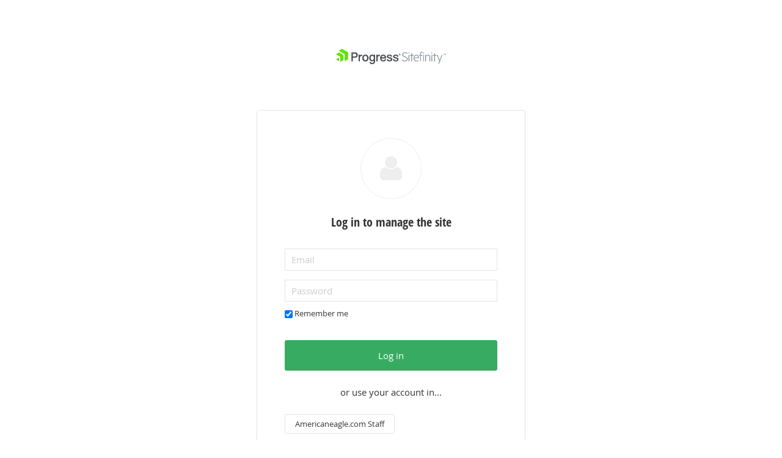

--- FILE ---
content_type: text/html; charset=utf-8
request_url: https://npc.framatome.com/Sitefinity/Login?ReturnUrl=https%3a%2f%2fnpc.framatome.com%2fSitefinity%2fAuthenticate%2fOpenID%2flogout%3fid%3d07faf6e773a1e0ca7598d29544b1b07c
body_size: 4665
content:

<!DOCTYPE html PUBLIC "-//W3C//DTD XHTML 1.0 Transitional//EN" "http://www.w3.org/TR/xhtml1/DTD/xhtml1-transitional.dtd">
<html xmlns="http://www.w3.org/1999/xhtml">
<head><meta http-equiv="content-type" content="text/html; charset=utf-8" /><meta name="robots" content="noindex" /><meta name="Generator" content="Sitefinity 14.4.8147.0 DX" /><link href="/Telerik.Web.UI.WebResource.axd?d=PMrIT5dOWaVYIcpFWUE4nPVBhy4OYUfFuUQyOWHlB3m7jm090hk-dhjOhsICwv7NbvtADbu5pFsT71Zivh_RX81lM2axOrbpkdPXi44W-3bgqUHJQKZwGwU6eWxu8g690&amp;t=638840874637275692&amp;compress=0&amp;_TSM_CombinedScripts_=%3b%3bTelerik.Sitefinity.Resources%2c+Version%3d14.4.8147.0%2c+Culture%3dneutral%2c+PublicKeyToken%3db28c218413bdf563%3aen%3af713cce4-61b6-40e4-ab85-74577f690624%3ac9433c2a%3a5de0c16f%3aff579297%3a7b89dad5%3a5f3ca972%3a2cc30048%3ac1bd62cb%3ab6439d72%3a7a6c1bf7%3ad5dbc6dc" type="text/css" rel="stylesheet" /><title>
	Login
</title></head>
<body xmlns:sys="javascript:Sys"  sys:activate="" xmlns:code="http://schemas.microsoft.com/aspnet/code">
    <form method="post" action="./Login?ReturnUrl=https%3a%2f%2fnpc.framatome.com%2fSitefinity%2fAuthenticate%2fOpenID%2flogout%3fid%3d07faf6e773a1e0ca7598d29544b1b07c" id="aspnetForm">
<div class="aspNetHidden">
<input type="hidden" name="ctl06_TSM" id="ctl06_TSM" value="" />
<input type="hidden" name="ctl07_TSSM" id="ctl07_TSSM" value="" />
<input type="hidden" name="__EVENTTARGET" id="__EVENTTARGET" value="" />
<input type="hidden" name="__EVENTARGUMENT" id="__EVENTARGUMENT" value="" />
<input type="hidden" name="__VIEWSTATE" id="__VIEWSTATE" value="a0ZcJI/4Nd/cLSrZDyniJYQESyX9A+Q5pDQbxs168qEVvb5qwFKKJJhJHvHlhcM49YqXOPyBv6M30VpGssEZnZnNSqfSNbywU4OfkVPYJvUziEvcj6xD6R8N/qi2i2Nga3HdbU+aSvDNmJZsSALQy7v8vMU8mn2kDgZZKXng6Uv5Wysv91k7EnqVABDQCFbr" />
</div>

<script type="text/javascript">
//<![CDATA[
var theForm = document.forms['aspnetForm'];
if (!theForm) {
    theForm = document.aspnetForm;
}
function __doPostBack(eventTarget, eventArgument) {
    if (!theForm.onsubmit || (theForm.onsubmit() != false)) {
        theForm.__EVENTTARGET.value = eventTarget;
        theForm.__EVENTARGUMENT.value = eventArgument;
        theForm.submit();
    }
}
//]]>
</script>


<script src="/WebResource.axd?d=pynGkmcFUV13He1Qd6_TZFsogeMcazqz23_4vIlef3FJXfhNPuePjbvcSXcwkFcPVhdoFNi_6Z3gYkDAx-CyQg2&amp;t=638901356248157332" type="text/javascript"></script>


<script type="text/javascript">
//<![CDATA[
var __cultureInfo = {"name":"en","numberFormat":{"CurrencyDecimalDigits":2,"CurrencyDecimalSeparator":".","IsReadOnly":true,"CurrencyGroupSizes":[3],"NumberGroupSizes":[3],"PercentGroupSizes":[3],"CurrencyGroupSeparator":",","CurrencySymbol":"$","NaNSymbol":"NaN","CurrencyNegativePattern":0,"NumberNegativePattern":1,"PercentPositivePattern":0,"PercentNegativePattern":0,"NegativeInfinitySymbol":"-∞","NegativeSign":"-","NumberDecimalDigits":2,"NumberDecimalSeparator":".","NumberGroupSeparator":",","CurrencyPositivePattern":0,"PositiveInfinitySymbol":"∞","PositiveSign":"+","PercentDecimalDigits":2,"PercentDecimalSeparator":".","PercentGroupSeparator":",","PercentSymbol":"%","PerMilleSymbol":"‰","NativeDigits":["0","1","2","3","4","5","6","7","8","9"],"DigitSubstitution":1},"dateTimeFormat":{"AMDesignator":"AM","Calendar":{"MinSupportedDateTime":"\/Date(-62135575200000)\/","MaxSupportedDateTime":"\/Date(253402300799999)\/","AlgorithmType":1,"CalendarType":1,"Eras":[1],"TwoDigitYearMax":2029,"IsReadOnly":true},"DateSeparator":"/","FirstDayOfWeek":0,"CalendarWeekRule":0,"FullDateTimePattern":"dddd, MMMM d, yyyy h:mm:ss tt","LongDatePattern":"dddd, MMMM d, yyyy","LongTimePattern":"h:mm:ss tt","MonthDayPattern":"MMMM d","PMDesignator":"PM","RFC1123Pattern":"ddd, dd MMM yyyy HH\u0027:\u0027mm\u0027:\u0027ss \u0027GMT\u0027","ShortDatePattern":"M/d/yyyy","ShortTimePattern":"h:mm tt","SortableDateTimePattern":"yyyy\u0027-\u0027MM\u0027-\u0027dd\u0027T\u0027HH\u0027:\u0027mm\u0027:\u0027ss","TimeSeparator":":","UniversalSortableDateTimePattern":"yyyy\u0027-\u0027MM\u0027-\u0027dd HH\u0027:\u0027mm\u0027:\u0027ss\u0027Z\u0027","YearMonthPattern":"MMMM yyyy","AbbreviatedDayNames":["Sun","Mon","Tue","Wed","Thu","Fri","Sat"],"ShortestDayNames":["Su","Mo","Tu","We","Th","Fr","Sa"],"DayNames":["Sunday","Monday","Tuesday","Wednesday","Thursday","Friday","Saturday"],"AbbreviatedMonthNames":["Jan","Feb","Mar","Apr","May","Jun","Jul","Aug","Sep","Oct","Nov","Dec",""],"MonthNames":["January","February","March","April","May","June","July","August","September","October","November","December",""],"IsReadOnly":true,"NativeCalendarName":"Gregorian Calendar","AbbreviatedMonthGenitiveNames":["Jan","Feb","Mar","Apr","May","Jun","Jul","Aug","Sep","Oct","Nov","Dec",""],"MonthGenitiveNames":["January","February","March","April","May","June","July","August","September","October","November","December",""]},"eras":[1,"A.D.",null,0]};//]]>
</script>

<script src="/Telerik.Web.UI.WebResource.axd?_TSM_HiddenField_=ctl06_TSM&amp;compress=0&amp;_TSM_CombinedScripts_=%3b%3bSystem.Web.Extensions%2c+Version%3d4.0.0.0%2c+Culture%3dneutral%2c+PublicKeyToken%3d31bf3856ad364e35%3aen%3aa8328cc8-0a99-4e41-8fe3-b58afac64e45%3aea597d4b%3ab25378d2" type="text/javascript"></script>
<script src="/ScriptResource.axd?d=Sm_GGXofLw4C9Eu03fCPHCNyRZypZuw8zRMuhHY91DSfvKD_To853JEY5libDrcMxFHHSCxqc_mtWU_teAQ7PvV7Fe9ZcMBaX1akIo4UMCpthQrGe73UxTBEFWaA1X_g4ZYxhL5AUKCS69RTcMAqTQ56MDkShYIUsgYukKxSfB8BQ1LAYOOMYpX8ILrFCTEF0&amp;t=760f9f32" type="text/javascript"></script>
<script src="/Telerik.Web.UI.WebResource.axd?_TSM_HiddenField_=ctl06_TSM&amp;compress=0&amp;_TSM_CombinedScripts_=%3b%3bTelerik.Sitefinity.Resources%3aen%3af713cce4-61b6-40e4-ab85-74577f690624%3a9ced59e7" type="text/javascript"></script>
<script src="/Telerik.Web.UI.WebResource.axd?_TSM_HiddenField_=ctl06_TSM&amp;compress=0&amp;_TSM_CombinedScripts_=%3b%3bTelerik.Sitefinity%2c+Version%3d14.4.8147.0%2c+Culture%3dneutral%2c+PublicKeyToken%3db28c218413bdf563%3aen%3a64da1ac0-4ec0-4446-88bc-602d046b7ebb%3a70451169%3bTelerik.Sitefinity.Resources%3aen%3af713cce4-61b6-40e4-ab85-74577f690624%3ab99a0346%3bTelerik.Sitefinity%2c+Version%3d14.4.8147.0%2c+Culture%3dneutral%2c+PublicKeyToken%3db28c218413bdf563%3aen%3a64da1ac0-4ec0-4446-88bc-602d046b7ebb%3a1900ec7d%3a2aeb216e%3af77740f1%3a26cfb6dc%3a6e04508f%3a447a22b8%3bTelerik.Sitefinity.Resources%3aen%3af713cce4-61b6-40e4-ab85-74577f690624%3ac4ef6dcd%3a6f03d72a%3bTelerik.Sitefinity%2c+Version%3d14.4.8147.0%2c+Culture%3dneutral%2c+PublicKeyToken%3db28c218413bdf563%3aen%3a64da1ac0-4ec0-4446-88bc-602d046b7ebb%3a8bc17194%3ac1fc658e" type="text/javascript"></script>
<div class="aspNetHidden">

	<input type="hidden" name="__VIEWSTATEGENERATOR" id="__VIEWSTATEGENERATOR" value="84318DBA" />
	<input type="hidden" name="__EVENTVALIDATION" id="__EVENTVALIDATION" value="lEcSFMa894zCY/000sTTThIWimPcO0Ka8b0mgGZ39U/rwxPMRr5ZGEDJlpz7TaWAIeapOpNPGMDh7hTliVxqJtD2TmacnpAhtYzDFv+wq337ihIdZM2SjwcUYR6WUAVgJcfW5YcTRwnXlhfuG9ljXAqE+6zhD4Sh+coBRwi1GhGOmjBYsxJtwJqfU6f3i06i3dvE/Y0f055rcyEsw+7CI+FXfzFdFKWikBsNEyF1bG7HgmPxZ1JvqVtEXIfp4ip4IG4b35g2kXyNY5QJwso/aznXMhkewQ/H+6sgXmUwGQ4=" />
</div><script type="text/javascript">
//<![CDATA[
Sys.WebForms.PageRequestManager._initialize('ctl06', 'aspnetForm', [], [], [], 90, '');
//]]>
</script>
<input type="hidden" name="ctl06" id="ctl06" />
<script type="text/javascript">
//<![CDATA[
Sys.Application.setServerId("ctl06", "ctl06");
Sys.Application._enableHistoryInScriptManager();
//]]>
</script>


        
        <a href="#sfToMainContent" id="sfSkip">
            Skip To The Main Content
        </a>
        
        <div class="sfWrapper">
            <div class="sfHeader sfClearfix">
                

            </div>
            <div id="ctl03">
	



<div id="ctl03_ctl00_ctl00_backendContents">
    <div class="sf-logo"></div>
</div>

<fieldset id="sfLoginWidgetWrp" class="sfLoginForm">
    <div id="ctl03_ctl00_ctl00_loginWidgetPanel" class="sfForm">
		
        <div class="-sf-txt-align-center -sf-mb-m">
            <span class="fa fa-user sf-icon -illustrative -sf-mb-s"></span>
            <h3>
                Log in to manage the site
            </h3>
        </div>
        
        <ul class="sfLoginFieldsWrp sfFormIn">
			<li id="ctl03_ctl00_ctl00_UserName" accesskey="u" class="-sf-mb-4xs">
            
            <div>
                
                
            </div>
            <a onclick="return false;" id="ctl03_ctl00_ctl00_UserName_ctl00_ctl00_expandButton_write" class="sfOptionalExpander" href="javascript:__doPostBack(&#39;ctl03$ctl00$ctl00$UserName$ctl00$ctl00$expandButton_write&#39;,&#39;&#39;)" style="display:none;">Click to add</a>
            <div id="ctl03_ctl00_ctl00_UserName_ctl00_ctl00_expandableTarget_write" class="sfFieldWrp" style="display:;">
			
                <input name="ctl03$ctl00$ctl00$UserName$ctl00$ctl00$textBox_write" type="text" id="ctl03_ctl00_ctl00_UserName_ctl00_ctl00_textBox_write" class="sfTxt" placeholder="Email" />
                
                
                
                <p id="ctl03_ctl00_ctl00_UserName_ctl00_ctl00_characterCounterDescription_write" class="sfExample" style="display:none;"></p>
            
		</div>
        
<div id="ctl03_ctl00_ctl00_UserName_ctl00_ConditionalTemplates" style="display:none;">
			<div id="ClientTemplatePanel_UserName">
	        
            <div id="ctl03_ctl00_ctl00_UserName_titleLabel_read_UserName" class="sfTxtTitle">
		
	</div>
            <span id="ctl03_ctl00_ctl00_UserName_tooltip_read_UserName">

<div class="sfDetailsPopupWrp sfInlineBlock">
    <a onclick="return false;" id="ctl03_ctl00_ctl00_UserName_tooltip_read_UserName_ctl00_ctl00_ctl03_ctl00_ctl00_UserName_tooltip_read_UserName_ctl00_ctl00_btnToolTipTarget_UserName"><span class="sfTooltip">(?)</span></a>
    <div id="ctl03_ctl00_ctl00_UserName_tooltip_read_UserName_ctl00_ctl00_ctl03_ctl00_ctl00_UserName_tooltip_read_UserName_ctl00_ctl00_wrpToolTip_UserName" class="sfDetailsPopup sfInlineBlock" style="display: none;">
        <span id="[base64]"></span>
        
    </div>
</div>
</span>
            <div id="ctl03_ctl00_ctl00_UserName_textLabel_read_UserName" class="sfTxtContent" data-empty-label="not set">
		
	</div>
            <p id="ctl03_ctl00_ctl00_UserName_descriptionLabel_read_UserName" class="sfDescription"></p>
            <div id="ctl03_ctl00_ctl00_UserName_characterCounter_read_UserName">
		
	</div>
        
</div>
		</div></li>
            <li id="ctl03_ctl00_ctl00_Password" accesskey="p">
            
            <div>
                
                
            </div>
            <a onclick="return false;" id="ctl03_ctl00_ctl00_Password_ctl00_ctl00_expandButton_write" class="sfOptionalExpander" href="javascript:__doPostBack(&#39;ctl03$ctl00$ctl00$Password$ctl00$ctl00$expandButton_write&#39;,&#39;&#39;)" style="display:none;">Click to add</a>
            <div id="ctl03_ctl00_ctl00_Password_ctl00_ctl00_expandableTarget_write" class="sfFieldWrp" style="display:;">
			
                <input name="ctl03$ctl00$ctl00$Password$ctl00$ctl00$textBox_write" type="password" id="ctl03_ctl00_ctl00_Password_ctl00_ctl00_textBox_write" class="sfTxt" placeholder="Password" />
                
                
                
                <p id="ctl03_ctl00_ctl00_Password_ctl00_ctl00_characterCounterDescription_write" class="sfExample" style="display:none;"></p>
            
		</div>
        
<div id="ctl03_ctl00_ctl00_Password_ctl00_ConditionalTemplates" style="display:none;">
			<div id="ClientTemplatePanel_Password">
	        
            <div id="ctl03_ctl00_ctl00_Password_titleLabel_read_Password" class="sfTxtTitle">
		
	</div>
            <span id="ctl03_ctl00_ctl00_Password_tooltip_read_Password">

<div class="sfDetailsPopupWrp sfInlineBlock">
    <a onclick="return false;" id="ctl03_ctl00_ctl00_Password_tooltip_read_Password_ctl00_ctl00_ctl03_ctl00_ctl00_Password_tooltip_read_Password_ctl00_ctl00_btnToolTipTarget_Password"><span class="sfTooltip">(?)</span></a>
    <div id="ctl03_ctl00_ctl00_Password_tooltip_read_Password_ctl00_ctl00_ctl03_ctl00_ctl00_Password_tooltip_read_Password_ctl00_ctl00_wrpToolTip_Password" class="sfDetailsPopup sfInlineBlock" style="display: none;">
        <span id="[base64]"></span>
        
    </div>
</div>
</span>
            <div id="ctl03_ctl00_ctl00_Password_textLabel_read_Password" class="sfTxtContent" data-empty-label="not set">
		
	</div>
            <p id="ctl03_ctl00_ctl00_Password_descriptionLabel_read_Password" class="sfDescription"></p>
            <div id="ctl03_ctl00_ctl00_Password_characterCounter_read_Password">
		
	</div>
        
</div>
		</div></li>
            <li class="sfCheckBoxWrapper">
                <input id="ctl03_ctl00_ctl00_rememberMeCheckbox" type="checkbox" name="ctl03$ctl00$ctl00$rememberMeCheckbox" checked="checked" />
                <label for="ctl03_ctl00_ctl00_rememberMeCheckbox">Remember me</label>
            </li>
	    </ul>
        <div id="ctl03_ctl00_ctl00_ErrorMessageLabel" class="sf-error -sf-mt-3xs" style="display:none;">
			
		</div>
	    <div class="-sf-mt-s">
		     <a id="ctl03_ctl00_ctl00_LoginButton" class="sf-button -action -login" href="javascript:__doPostBack(&#39;ctl03$ctl00$ctl00$LoginButton&#39;,&#39;&#39;)"><span id="ctl03_ctl00_ctl00_LoginButtonTextLabel">Log in</span><div id="ctl03_ctl00_ctl00_LoginButtonLoading" class="sf-loader -transparent -sf-hidden">
                    <div class="sf-loader__content">
                      <div class="sf-loader__rect -first"></div>
                      <div class="sf-loader__rect -second"></div>
                      <div class="sf-loader__rect -third"></div>
                    </div>
                 </div></a>
            
            
	    </div>
        <div id="ctl03_ctl00_ctl00_externalLoginPanel">
			
            <div class="-sf-mb-s -sf-mt-s -sf-txt-align-center -sf-txt-large">
                or use your account in...
            </div>
        <input type="button" name="ctl03$ctl00$ctl00$btnExtProviderAmericaneagleStaff" value="Americaneagle.com Staff" onclick="javascript:__doPostBack(&#39;ctl03$ctl00$ctl00$btnExtProviderAmericaneagleStaff&#39;,&#39;&#39;)" id="ctl03_ctl00_ctl00_btnExtProviderAmericaneagleStaff" class="btn btn-default sf-button" />
		</div>
    
	</div>
    <input type="hidden" name="ctl03$ctl00$ctl00$hEmail" id="ctl03_ctl00_ctl00_hEmail" />
    <input type="hidden" name="ctl03$ctl00$ctl00$AntiCSRF" id="ctl03_ctl00_ctl00_AntiCSRF" /> 
    

    
    
</fieldset>

</div>

        </div>
        <div class="sfFooter">
            

        </div>
    

<script type="text/javascript">
//<![CDATA[
window.__TsmHiddenField = $get('ctl06_TSM');;(function() {
                        function loadHandler() {
                            var hf = $get('ctl07_TSSM');
                            if (!hf._RSSM_init) { hf._RSSM_init = true; hf.value = ''; }
                            hf.value += ';Telerik.Sitefinity.Resources, Version=14.4.8147.0, Culture=neutral, PublicKeyToken=b28c218413bdf563:en:f713cce4-61b6-40e4-ab85-74577f690624:c9433c2a:5de0c16f:ff579297:7b89dad5:5f3ca972:2cc30048:c1bd62cb:b6439d72:7a6c1bf7:d5dbc6dc';
                            Sys.Application.remove_load(loadHandler);
                        };
                        Sys.Application.add_load(loadHandler);
                    })();Sys.Application.add_init(function() {
    $create(Telerik.Sitefinity.Web.UI.PublicControls.LoginWidget, {"antiCSRF":$get("ctl03_ctl00_ctl00_AntiCSRF"),"antiForgeryEnabled":false,"errorMessageLabel":$get("ctl03_ctl00_ctl00_ErrorMessageLabel"),"incorrectLoginMessage":"Invalid email or password","loginButtonLoading":$get("ctl03_ctl00_ctl00_LoginButtonLoading"),"loginButtonTextLabel":$get("ctl03_ctl00_ctl00_LoginButtonTextLabel"),"membershipProvider":"Default","rememberMeCheckbox":$get("ctl03_ctl00_ctl00_rememberMeCheckbox"),"submitButton":$get("ctl03_ctl00_ctl00_LoginButton")}, null, {"passwordTextField":"ctl03_ctl00_ctl00_Password","userNameTextField":"ctl03_ctl00_ctl00_UserName"}, $get("ctl03"));
});
Sys.Application.add_init(function() {
    $create(Telerik.Sitefinity.Web.UI.Fields.FormManager, {"_controlIdMappings":{"UserName":"ctl03_ctl00_ctl00_UserName","Password":"ctl03_ctl00_ctl00_Password"},"_validationGroupMappings":{"":["ctl03_ctl00_ctl00_UserName","ctl03_ctl00_ctl00_Password"]}}, null, null);
});
Sys.Application.add_init(function() {
    $create(Telerik.Sitefinity.Web.UI.Extenders.ExpandableExtender, {"expandElement":$get("ctl03_ctl00_ctl00_UserName_ctl00_ctl00_expandButton_write"),"expandTarget":$get("ctl03_ctl00_ctl00_UserName_ctl00_ctl00_expandableTarget_write"),"expandText":"Click to add","expanded":true}, null, {"fieldControl":"ctl03_ctl00_ctl00_UserName"}, $get("ctl03_ctl00_ctl00_UserName"));
    $create(Telerik.Sitefinity.Web.UI.Fields.TextField, {"_allowNulls":false,"_conditionalTemplatesContainerId":"ctl03_ctl00_ctl00_UserName_ctl00_ConditionalTemplates","_currentCondition":"displaymode-equal-write","_isLocalizable":false,"_maxChars":0,"_readOnlyReplacement":null,"_textBoxId":"textBox_write","_textLabelId":"textLabel_read","_trimSpaces":false,"_unit":null,"conditionDictionary":{"displaymode-equal-read":"ClientTemplatePanel_UserName","displaymode-equal-write":"ctl03_ctl00_ctl00_UserName_ctl00_ctl00_conditionalTemplate"},"controlErrorCssClass":null,"dataFieldName":null,"dataFormatString":null,"defaultValue":"","description":null,"descriptionElement":$get("ctl03_ctl00_ctl00_UserName_ctl00_ctl00_descriptionLabel_write"),"displayMode":1,"example":null,"exampleElement":$get("ctl03_ctl00_ctl00_UserName_ctl00_ctl00_exampleLabel_write"),"fieldName":null,"suffix":"_UserName","textBoxElement":$get("ctl03_ctl00_ctl00_UserName_ctl00_ctl00_textBox_write"),"title":null,"titleElement":$get("ctl03_ctl00_ctl00_UserName_ctl00_ctl00_titleLabel_write"),"validatorDefinition":"{\"AlphaNumericViolationMessage\":\"Non alphanumeric characters are not allowed.\",\"ComparingValidatorDefinitions\":[],\"CurrencyViolationMessage\":\"You have entered an invalid currency.\",\"EmailAddressViolationMessage\":\"You have entered an invalid email address.\",\"ExpectedFormat\":0,\"IntegerViolationMessage\":\"You have entered an invalid integer.\",\"InternetUrlViolationMessage\":\"You have entered an invalid URL.\",\"MaxLength\":0,\"MaxLengthViolationMessage\":\"Too long\",\"MaxValue\":null,\"MaxValueViolationMessage\":\"Too big\",\"MessageCssClass\":\"sf-error -sf-mt-4xs\",\"MessageTagName\":\"div\",\"MinLength\":0,\"MinLengthViolationMessage\":\"Too short.\",\"MinValue\":null,\"MinValueViolationMessage\":\"Too small.\",\"NonAlphaNumericViolationMessage\":\"Alphanumeric characters are not allowed.\",\"NumericViolationMessage\":\"You have entered an invalid number.\",\"PercentageViolationMessage\":\"You have entered an invalid percentage.\",\"RecommendedCharactersCount\":null,\"RegularExpression\":null,\"RegularExpressionSeparator\":null,\"RegularExpressionViolationMessage\":\"Invalid format\",\"Required\":true,\"RequiredViolationMessage\":\"Enter email\",\"ResourceClassId\":\"\",\"USSocialSecurityNumberViolationMessage\":\"You have entered an invalid US social security number.\",\"USZipCodeViolationMessage\":\"You have entered an invalid US ZIP code.\",\"ValidateIfInvisible\":true}","value":""}, null, null, $get("ctl03_ctl00_ctl00_UserName"));
});
Sys.Application.add_init(function() {
    $create(Telerik.Sitefinity.Web.UI.Extenders.ExpandableExtender, {"expandElement":$get("ctl03_ctl00_ctl00_Password_ctl00_ctl00_expandButton_write"),"expandTarget":$get("ctl03_ctl00_ctl00_Password_ctl00_ctl00_expandableTarget_write"),"expandText":"Click to add","expanded":true}, null, {"fieldControl":"ctl03_ctl00_ctl00_Password"}, $get("ctl03_ctl00_ctl00_Password"));
    $create(Telerik.Sitefinity.Web.UI.Fields.TextField, {"_allowNulls":false,"_conditionalTemplatesContainerId":"ctl03_ctl00_ctl00_Password_ctl00_ConditionalTemplates","_currentCondition":"displaymode-equal-write","_isLocalizable":false,"_maxChars":0,"_readOnlyReplacement":null,"_textBoxId":"textBox_write","_textLabelId":"textLabel_read","_trimSpaces":false,"_unit":null,"conditionDictionary":{"displaymode-equal-read":"ClientTemplatePanel_Password","displaymode-equal-write":"ctl03_ctl00_ctl00_Password_ctl00_ctl00_conditionalTemplate"},"controlErrorCssClass":null,"dataFieldName":null,"dataFormatString":null,"defaultValue":"","description":null,"descriptionElement":$get("ctl03_ctl00_ctl00_Password_ctl00_ctl00_descriptionLabel_write"),"displayMode":1,"example":null,"exampleElement":$get("ctl03_ctl00_ctl00_Password_ctl00_ctl00_exampleLabel_write"),"fieldName":null,"suffix":"_Password","textBoxElement":$get("ctl03_ctl00_ctl00_Password_ctl00_ctl00_textBox_write"),"title":null,"titleElement":$get("ctl03_ctl00_ctl00_Password_ctl00_ctl00_titleLabel_write"),"validatorDefinition":"{\"AlphaNumericViolationMessage\":\"Non alphanumeric characters are not allowed.\",\"ComparingValidatorDefinitions\":[],\"CurrencyViolationMessage\":\"You have entered an invalid currency.\",\"EmailAddressViolationMessage\":\"You have entered an invalid email address.\",\"ExpectedFormat\":0,\"IntegerViolationMessage\":\"You have entered an invalid integer.\",\"InternetUrlViolationMessage\":\"You have entered an invalid URL.\",\"MaxLength\":0,\"MaxLengthViolationMessage\":\"Too long\",\"MaxValue\":null,\"MaxValueViolationMessage\":\"Too big\",\"MessageCssClass\":\"sf-error -sf-mt-4xs\",\"MessageTagName\":\"div\",\"MinLength\":0,\"MinLengthViolationMessage\":\"Too short.\",\"MinValue\":null,\"MinValueViolationMessage\":\"Too small.\",\"NonAlphaNumericViolationMessage\":\"Alphanumeric characters are not allowed.\",\"NumericViolationMessage\":\"You have entered an invalid number.\",\"PercentageViolationMessage\":\"You have entered an invalid percentage.\",\"RecommendedCharactersCount\":null,\"RegularExpression\":null,\"RegularExpressionSeparator\":null,\"RegularExpressionViolationMessage\":\"Invalid format\",\"Required\":true,\"RequiredViolationMessage\":\"Enter password\",\"ResourceClassId\":\"\",\"USSocialSecurityNumberViolationMessage\":\"You have entered an invalid US social security number.\",\"USZipCodeViolationMessage\":\"You have entered an invalid US ZIP code.\",\"ValidateIfInvisible\":true}","value":""}, null, null, $get("ctl03_ctl00_ctl00_Password"));
});
//]]>
</script>
</form>
</body>
</html>


--- FILE ---
content_type: text/css
request_url: https://npc.framatome.com/Telerik.Web.UI.WebResource.axd?d=PMrIT5dOWaVYIcpFWUE4nPVBhy4OYUfFuUQyOWHlB3m7jm090hk-dhjOhsICwv7NbvtADbu5pFsT71Zivh_RX81lM2axOrbpkdPXi44W-3bgqUHJQKZwGwU6eWxu8g690&t=638840874637275692&compress=0&_TSM_CombinedScripts_=%3b%3bTelerik.Sitefinity.Resources%2c+Version%3d14.4.8147.0%2c+Culture%3dneutral%2c+PublicKeyToken%3db28c218413bdf563%3aen%3af713cce4-61b6-40e4-ab85-74577f690624%3ac9433c2a%3a5de0c16f%3aff579297%3a7b89dad5%3a5f3ca972%3a2cc30048%3ac1bd62cb%3ab6439d72%3a7a6c1bf7%3ad5dbc6dc
body_size: 120703
content:
/* START Telerik.Sitefinity.Resources.Themes.Light.CSS.Reset.css */
body,div,dl,dt,dd,ul,ol,li,h1,h2,h3,h4,h5,h6,pre,form,fieldset,input,textarea,p,blockquote,th,td{margin:0;padding:0}
table{border-collapse:collapse;border-spacing:0}
fieldset,img{border:0}
address,caption,cite,code,dfn,th,var{font-style:normal;font-weight:normal}
ol,ul{list-style:none}
caption,th{text-align:left}
h1,h2,h3,h4,h5,h6{font-size:100%;font-weight:normal}
q:before,q:after{content:''}
abbr,acronym{border:0}
body:not(.-sf-outline) :focus{outline:0}
strong,b{font-family:open_sanssemibold,Arial,Verdana,sans-serif;font-weight:normal}
select{max-width:100%}
/* END Telerik.Sitefinity.Resources.Themes.Light.CSS.Reset.css */
/* START Telerik.Sitefinity.Resources.Themes.Light.CSS.Layout.css */
html{font-size:62.5%}
body{min-width:1250px;font-family:open_sansregular,Arial,Verdana,sans-serif;font-size:1.3rem;line-height:1.5}
body.sfDialog{min-width:500px}
body.sfHasLeftSidebar.sfGlobalPermissions{min-width:985px}
body.sfHasSidebar>form,.sfMaximizedWindow.sfHasSidebar .k-window-content,body.sfHasSidebar .sf-modal-fluid .modal-dialog,.sfDialogHasSidebar .modal-dialog,.sfDialogHasSidebar .sfMain{background:transparent url(/WebResource.axd?d=GXlwnlZ00_PUzVkKU79Os7sYYMB3cEHyg7u1Q7jLahH8dxVijRhbce9aSYQAnSqsWJsZNi8XQsUzjz7QnK4nirNZRo8wmT_pQvNp2jpIJA0XieZZZAYDUvOzgmkQxR4eaR20aV9E5qIF4ZjJpCv8SNf_O89gnyk9ij5kiNyczy1TvYnwaQoe2TGXFuiNBgLs0&t=638973271227130652) repeat-y 80% 0}
body.sfHasSidebar.sfWhiteSidebar>form,.sfMaximizedWindow.sfHasSidebar.sfWhiteSidebar .k-window-content{background-image:none}
.k-window-content{height:100%}
body.sfHasSidebar.sfLoadingTransition>form{background-image:none}
body.sfHasLeftSidebar>form,.sfMaximizedWindow.k-window.sfHasLeftSidebar{background:transparent url(/WebResource.axd?d=[base64]&t=638973271227130652) repeat-y 0 0}
.sfMaximizedWindow.k-window.sfHasLeftSidebar{background-color:#fff}
body.sfHasLeftSidebar.sfHasSmallSidebar>form{background:transparent url(/WebResource.axd?d=[base64]&t=638973271227130652) repeat-y -140px 0}
body.sfHasLeftSidebar.sfHasMediumSidebar>form{background:transparent url(/WebResource.axd?d=[base64]&t=638973271227130652) repeat-y -80px 0}
body.sfHasLeftSidebar.sfGlobalPermissions>form{background-position:-60px 0}
body.sfBoxesMasterView{background-color:#f1f1f1}
body.sfFormDialog,div.sfFormDialog,.sf-modal-fluid .modal-content{background-color:#f4f6f7}
.sf-modal-fluid.-light .modal-content{background-color:#fff}
.sfHasLeftSidebar .sfFormDialog{background-color:transparent}
.sf-modal-fluid.sfDialogHasSidebar .modal-content{background:#fff url(/WebResource.axd?d=GXlwnlZ00_PUzVkKU79Os7sYYMB3cEHyg7u1Q7jLahH8dxVijRhbce9aSYQAnSqsWJsZNi8XQsUzjz7QnK4nirNZRo8wmT_pQvNp2jpIJA0XieZZZAYDUvOzgmkQxR4eaR20aV9E5qIF4ZjJpCv8SNf_O89gnyk9ij5kiNyczy1TvYnwaQoe2TGXFuiNBgLs0&t=638973271227130652) repeat-y 80% 0}
.sf-modal-fluid{width:100%!important;height:100%;margin:0!important;position:fixed!important;top:0;right:0;bottom:0;left:0;z-index:100000!important;background-color:#fff}
.modal-open{overflow:hidden}
.sf-modal-fluid .modal-dialog{width:100%!important;height:100%;padding:0!important;margin:0!important;position:fixed!important;top:0;right:0;bottom:0;left:0;overflow-y:auto}
.sf-modal-fluid .modal-content{min-height:100%}
body.sfSelectorDialog{min-width:355px;height:auto;position:relative}
body.sfSelectorDialog.sfOverflowHidden{height:100%;*overflow:visible!important;*height:auto!important}
body.sfSelectorDialog.sfItemsSelectorDlg{overflow:hidden;*height:100%}
body.sfEmpty>form,body.sfEmpty.sfHasSidebar>form{background-image:none}
body.sfLoadingTransition{background:#fff url(/WebResource.axd?d=[base64]&t=638973271227130652) no-repeat 50% 50%}
body.sfLoadingItems{background:#fff url(/WebResource.axd?d=[base64]&t=638973271227130652) no-repeat 50% 50%}
.sfLoadingDataImage{background:transparent url(/WebResource.axd?d=[base64]&t=638973271227130652) no-repeat 0 1px;height:20px;width:30px;display:block}
.sfLoadingDataImageSidebar{height:17px;background-position:0 -2px}
html,body,form{margin:0;padding:0;border:0;height:100%}
body.sfSelectorDialog form{height:auto}
a{color:#105CB6;text-decoration:none;cursor:pointer}
a:hover,a:focus{text-decoration:none;color:#00f}
.sfLnk{color:#105CB6;text-decoration:none;cursor:pointer!important}
.sfLnk:hover{text-decoration:none;color:#00f}
.sfLnk.sfSel,.sfLnk.sfSel:hover{color:#000;cursor:default!important}
.sfFilterWrp{margin:10px -20px 0;padding:5px 20px}
.sfFilterWrp .sfLnk{margin-right:10px;font-family:open_sansregular,Arial,Verdana,sans-serif;font-weight:normal}
.sfNotLnk,.sfNotLnk:hover,a .sfNotLnk,a:hover .sfNotLnk,a.sfNotLnk,a.sfNotLnk:hover,a.sfNotLnk:focus{color:#000;text-decoration:none}
a.sfNotLnk{cursor:default}
a.sfDisabled,a.sfDisabled:hover,a.sfDisabled:focus{color:#666!important}
.sfMoreDetails{color:#666;text-decoration:underline}
.sfMoreDetailsQuestion{margin-left:5px;font-size:13px;color:#333;text-decoration:none}
a.sfMoreDetails:hover,a.sfMoreDetails:focus,.sfMoreDetails:hover,.sfMoreDetails:focus{color:#666;text-decoration:none}
.sfDisabled{cursor:default!important}
.sfExternal::before,.sfExternalRight::after{display:inline-block;font-family:FontAwesome;vertical-align:bottom;content:"\f08e";line-height:1.1;font-size:14px;color:#999}
.sfExternal::before{margin-right:5px}
.sfExternalRight::after{margin-left:5px}
a.sfGoto::before{display:inline-block;margin-right:5px;font-family:FontAwesome;content:"\f0a9";vertical-align:middle;line-height:1.1;font-size:14px}
a.sfGoto.sfAbsoluteBottom{position:absolute;bottom:-70px}
a.sfGoto.sfLinkBtn{line-height:inherit;min-height:0;border:0;color:#105CB6;background-color:transparent}
a.sfGoto.sfLinkBtn:hover,a.sfGoto.sfLinkBtn:focus{color:#00F!important;background-color:transparent}
.sfGoto.sfMoreDetails{color:#666}
.sfViewStats::before{display:inline-block;margin-right:5px;font-family:FontAwesome;vertical-align:top;content:"\f080";font-size:14px;color:#84c1ff}
.sfViewStats:hover::before{color:#333}
.sfDeleteProfileOff.sfViewStats::before,.sfDeleteProfileOff.sfViewStats:hover::before{color:inherit}
a.sfViewStats{display:inline-block;min-height:12px}
.sf_config_newNode{color:#f00}
.sys-template{display:none}
.sfDisabledField{position:relative}
.sfDisabledField label,.sfDisabledField input,.sfDisabledField select{pointer-events:none}
.sfDisabledField::before{content:"";display:block;position:absolute;z-index:100;width:100%;height:100%;top:0;left:0}
.sfSuffix{color:#999}
.sfDisabledField .sfTxtLbl,.sfDisabledField .sfTxtLblWithExample .sfTxtLbl{display:flex}
.sfDisabledField .sfInlineBlock.sfTxtLbl{display:inline-flex}
.sfDisabledField .sfTxtLbl::before{margin-left:5px;margin-right:5px;font-family:open_sansregular,Arial,Verdana,sans-serif;color:#999;content:"(for all translations)";order:2}
.sfDisabledField .sfTxtLbl::after{font-family:FontAwesome;font-size:14px;content:"\f023";color:#999;order:3}
.sfDisabledField a{color:#999}
.sfDisabledField .sfCategoriesList .sfRemoveBtn,.sfDisabledField .sfMediaItemsHolder .sfDeleteItm,.sfDisabledField .RadGrid tbody .rgRow .sfDeleteCol,.sfDisabledField .k-grid tbody .sfDeleteCol,.sfDisabledField .RadGrid .sfEditCol,.sfDisabledField .k-grid .sfEditCol,.sfDisabledField .RadGrid .sfView,.sfDisabledField .k-grid .sfView{display:none}
hr{margin:10px 0;border:0;padding:0;height:1px;width:100%;background-color:#f2f2f2}
.sfWrapper{position:relative;min-height:100%}
* html .sfWrapper,.sfFullHeight{height:100%}
#sfSkip{position:absolute;left:-1000px;top:-1000px}
.sfHeader{position:relative;height:46px;box-shadow:0 1px 3px #ccc;background-color:#fff;z-index:10}
.sfPageEditor .sfHeader{height:auto}
.sfPageEditor .sfTopBar{margin-top:-60px}
.sfTopBar a,.sfFooter a{color:#333}
.sfTopBar a:hover,.sfTopBar a:focus,.sfFooter a:hover,.sfFooter a:focus{color:#000}
.sfTopBar{display:flex;position:absolute;top:0;right:20px;line-height:1.2;color:#999;z-index:10000}
.sfLogo{margin:0;padding:0;width:142px;height:19px;border-bottom:0;position:relative;text-indent:-9999px;overflow:hidden;background:transparent url(/WebResource.axd?d=[base64]&t=638973271227130652) no-repeat 50% 0}
.sfTopBar .sfLogo{margin-top:12px;order:3}
.sfTopBar .sfInlineBlock{vertical-align:top}
.sfTopBar a.sfLiveSite{display:inline-block;margin-top:16px;margin-left:20px;color:#4cb861;text-decoration:underline;order:1}
.sfTopBar a.sfLiveSite:hover,.sfTopBar a.sfLiveSite:focus{color:#4cb861;text-decoration:none}
.sfTopBar .sfHelpLnk{display:none}
.sfTopBar .sfLoggedUser{position:relative;margin-right:15px;order:2;border-right:1px solid #ddd}
.sfTopBar .sfUserHeader{margin:4px 15px;overflow:hidden;color:#333;cursor:default;text-align:right;cursor:pointer}
.sfTopBar .sfUserInfo{display:none;position:absolute;right:9px;margin-right:-10px;padding:15px 0;width:280px;background-color:#fff;border:1px solid #e4e4e4;box-shadow:0 0 3px #e5e5e5}
.sfTopBar .sfUserHeader img,.sfTopBar .sfNotificationIcon{width:36px;height:36px;display:block}
.sfTopBar .sfNotificationIcon{cursor:pointer;position:relative;order:1;display:flex;align-items:center;justify-content:center;margin:4px 0 4px 15px;font-size:20px;color:#fff;background-color:#dcecf5}
.sfTopBar .sfNotificationCount{position:absolute;top:0;right:-10px;background-color:#ff4848;border-radius:50%;color:#fff;display:flex;font-family:open_sanssemibold,Arial,Verdana,sans-serif;font-size:9px;width:20px;height:20px;justify-content:center;align-items:center}
.sfTopBar .sfUserInfo .sfShortInfo{margin-bottom:15px;padding:0 15px 15px;border-bottom:1px solid #e5e5e5}
.sfTopBar .sfUserInfo .sfShortInfo .sfProfileName{font-size:16px;color:#333;margin-bottom:5px}
.sfTopBar .sfUserInfo .sfShortInfo img{float:left;width:64px;height:64px;margin-right:15px}
.sfTopBar .sfOpened .sfUserInfo{display:block}
.sfTopBar .sfUserInfo li{margin-top:2px;list-style-type:none}
.sfUserInfoSwitchWrp{display:flex;margin-bottom:8px;margin-top:8px;padding:8px 15px;align-items:center;cursor:pointer;color:#333;border-top:1px solid #e5e5e5;border-bottom:1px solid #e5e5e5}
.sfTopBar .sfUserInfo .sfUserInfoSwitch{color:#777;margin-left:auto;text-transform:uppercase}
.sfTopBar .sfUserInfoSwitch .sfUserInfoSwitchBtn{display:flex;align-items:center;justify-content:center}
.sfTopBar .sfUserInfoSwitch i{font-size:22px;margin-left:3px}
.sfTopBar .sfUserInfo .sfUserInfoLink{display:block;padding:5px 15px;color:#333}
.sfTopBar .sfUserInfo .sfUserInfoLink:hover,.sfTopBar .sfUserInfo .sfUserInfoLink:focus{background-color:#f2f2f2;cursor:pointer}
.sfMTopNone{margin-top:0!important}
.sfMTop2{margin-top:2px}
.sfMTop5{margin-top:5px}
.sfMTop10{margin-top:10px}
.sfMTop15{margin-top:15px!important}
.sfMTop20{margin-top:20px!important}
.sfMTop25{margin-top:25px}
.sfMTop30{margin-top:30px!important}
.sfMTop35{margin-top:35px}
.sfMTop40{margin-top:40px}
.sfMTop50{margin-top:50px}
.sfMTop60{margin-top:60px}
.sfMTop100{margin-top:100px}
.sfMTop-2{margin-top:-2px}
.sfMTop-5{margin-top:-5px}
.sfMTop-7{margin-top:-7px}
.sfMTop-10{margin-top:-10px}
.sfMTop-20{margin-top:-20px}
.sfMTop-30{margin-top:-30px}
.sfMTop-40{margin-top:-40px}
.sfMBottom0{margin-bottom:0!important}
.sfMBottom5{margin-bottom:5px!important}
.sfMBottom10{margin-bottom:10px!important}
.sfMBottom15{margin-bottom:15px!important}
.sfMBottom20{margin-bottom:20px!important}
.sfMBottom25{margin-bottom:25px!important}
.sfMBottom30{margin-bottom:30px!important}
.sfMBottom35{margin-bottom:35px!important}
.sfMBottom40{margin-bottom:40px!important}
.sfMBottom60{margin-bottom:60px!important}
.sfMBottom-30{margin-bottom:-30px}
.sfMLeft3{margin-left:3px}
.sfMLeft5{margin-left:5px}
.sfMLeft10{margin-left:10px}
.sfMLeft15{margin-left:15px}
.sfMLeft20{margin-left:20px}
.sfMLeft25{margin-left:25px}
.sfMLeft30{margin-left:30px}
.sfMLeft35{margin-left:35px!important}
.sfMLeft40{margin-left:40px}
.sfMLeft50{margin-left:50px}
.sfMLeft60{margin-left:60px}
.sfMLeft65{margin-left:65px}
.sfMLeft70{margin-left:70px}
.sfMLeft150{margin-left:150px}
.sfMRightNone{margin-right:0!important}
.sfMRight5{margin-right:5px}
.sfMRight10{margin-right:10px}
.sfMRight15{margin-right:15px}
.sfMRight20{margin-right:20px}
.sfMRight25{margin-right:25px}
.sfMRight30{margin-right:30px}
.sfMRight35{margin-right:35px!important}
.sfMRight40{margin-right:40px}
.sfMRight60{margin-right:60px}
.sfPadding5{padding:5px}
.sfPadding10{padding:10px}
.sfPadding20{padding:20px}
.sfPadding30{padding:30px}
.sfPadding40{padding:40px}
.sfPTopNone{padding-top:0!important}
.sfPTop5{padding-top:5px}
.sfPTop10{padding-top:10px}
.sfPTop15{padding-top:15px!important}
.sfPTop20{padding-top:20px}
.sfPTop25{padding-top:25px}
.sfPTop30{margin-top:30px}
.sfPTop100{padding-top:100px}
.sfPBottom0{padding-bottom:0!important}
.sfPBottom5{padding-bottom:5px}
.sfPBottom10{padding-bottom:10px}
.sfPBottom15{padding-bottom:15px}
.sfPBottom20{padding-bottom:20px}
.sfPBottom25{padding-bottom:25px}
.sfPBottom30{padding-bottom:30px}
.sfPLeft15{padding-left:15px}
.sfPLeft20{padding-left:20px}
.sfPLeft35{padding-left:35px}
.sfPRight35{padding-right:35px}
.sfPRight20{padding-right:20px}
.sfWrapper h1,.sfDialog h1,.sf-modal-fluid h1{font-size:34px;line-height:1.1;color:#333;font-weight:normal}
.sfGlobalPermissions .sfWorkArea h1{padding:5px 0 21px;font-size:24px;color:#000}
.sfWrapper h2,.sfDialog h2{font-size:18px;color:#888;font-weight:normal}
.sfWrapper .sfBlack,.sfDialog .sfBlack{color:#000}
.sfBlackLight{color:#333}
.sfDialog .sfSelectorShortWrapper h2{font-size:12px;font-family:open_sanssemibold,Arial,Verdana,sans-serif}
.sfWrapper h2.sfWorkAreaSectionTitle,.sfWrapper h2.sfGridSectionTitle{margin-top:27px;margin-bottom:15px;color:#000}
.sfWrapper h3.sfGridSectionSubTitle{font-size:14px;font-family:open_sanssemibold,Arial,Verdana,sans-serif}
.sfWrapper .sfGridSectionSubTitleWrp{padding:10px 15px;background-color:#f2f2f2}
.sfWrapper .sfGridSectionSubTitleWrp{min-height:30px}
.sfDialog .sfModeSelector h2,.sfDialog .sfContentViews .sfModeSelector h2{font-size:15px;line-height:1.2;color:#888;font-family:open_sanssemibold,Arial,Verdana,sans-serif}
.sfMaximizedWindow .sfContent .sfWorkArea h2{margin-top:25px;margin-bottom:15px;font-size:18px;color:#000;font-family:open_sanssemibold,Arial,Verdana,sans-serif}
.sfIos,.sfAndroid{font-size:18px;padding:2px 0 2px 20px;background:transparent url(/WebResource.axd?d=jVwgybNlZz0J2JKWKqL-50ClOypqTxBPUORUT7tHMjFYt2w03VcAGrH54xofUIynA0eO9tnFgLDBDuoMFqT3HkmO2n9U_1da5aa6SMlFAwjqZPUugoPh4Vj-dEAm2joeLeYfDidoAli3N79GpzZY4498AFUSg9RqfwQqywG3IuLhcp3YebQfPp6FNLBltQOT0&t=638973271227130652) no-repeat -999px -9999px}
.sfIos{background-position:0 1px}
.sfAndroid{background-position:0 -98px}
.sfDialog .sfModeSelector .sfStep1::before,.sfDialog .sfActionInStpes .sfStep1::before,.sfDialog .sfModeSelector .sfStep2::before,.sfDialog .sfActionInStpes .sfStep2::before,.sfDialog .sfModeSelector .sfStep3::before,.sfDialog .sfActionInStpes .sfStep3::before,.sfDialog .sfModeSelector .sfStep4::before,.sfDialog .sfActionInStpes .sfStep4::before{display:inline-block;margin-right:5px;font-size:20px;background-color:#80aafc;color:#fff;border-radius:25px;min-width:25px;height:25px;vertical-align:middle;text-align:center}
.sfDialog .sfModeSelector .sfStep1::before,.sfDialog .sfActionInStpes .sfStep1::before{content:"1"}
.sfDialog .sfModeSelector .sfStep2::before,.sfDialog .sfActionInStpes .sfStep2::before{content:"2"}
.sfDialog .sfModeSelector .sfStep3::before,.sfDialog .sfActionInStpes .sfStep3::before{content:"3"}
.sfDialog .sfModeSelector .sfStep4::before,.sfDialog .sfActionInStpes .sfStep4::before{content:"4"}
.sfAllToolsWrapper h2{line-height:1.3;padding-left:11px;color:#333}
.sfGlobalPermissions .sfWorkArea h2{padding-bottom:6px;font-size:16px;color:#000;font-family:open_sanssemibold,Arial,Verdana,sans-serif}
.sfTwoColsSecond h2{font-size:24px;color:#000}
.sfTwoColsSecond.sfBasicSettingsWrp h2{margin-bottom:15px;font-size:19px;font-family:open_sanssemibold,Arial,Verdana,sans-serif}
.sfInpageWnd h2{padding:20px 0 10px}
.sfWrapper h3,.sfDialog h3{font-size:24px;color:#000;font-weight:normal}
.sfWrapper .sfInstructions h3,.sfDialog .sfInstructions h3{font-size:14px;font-family:open_sanssemibold,Arial,Verdana,sans-serif}
.sfTwoColsFirst h3{font-size:13px;font-family:open_sanssemibold,Arial,Verdana,sans-serif}
.sfSelectorDialog .sfModeSelector h3,.sfSelectorDialog .sfExpandableSection h3,.sfSelectorDialog .sfModeSelector .sfDropDownListWrp .sfTxtLbl,.sfProcessInfoWrp .sfExpandableSection h3,.sfSelectorDialog .sfModeSelector .sfSelectSpecificWrp h2,.sfForm .sfExpandableSection h3,.sfDialog .sfModeSelector .sfStep2Options h2{font-size:13px;margin-top:15px;color:#000;font-family:open_sanssemibold,Arial,Verdana,sans-serif}
.sfForm .sfExpandableSection h3,.sfWrapper .sfExpandableSection h3{font-size:13px;font-family:open_sanssemibold,Arial,Verdana,sans-serif}
.sfSelectorDialog .sfModeSelector .sfSelectSpecificWrp h2{margin-bottom:5px}
.sfSelectorDialog .sfExpandableSection .sfExpandableSection h3{margin-top:5px}
.sfTwoColsSecond.sfBasicSettingsWrp h3{font-size:13px;font-family:open_sanssemibold,Arial,Verdana,sans-serif}
.sfTwoColsSecond.sfBasicSettingsWrp h3.sfSettingsSectionTitle{font-size:16px}
h1.sfBreadCrumb{padding:40px 35px 24px;white-space:nowrap;overflow:hidden;text-overflow:ellipsis;background-color:transparent}
h1.sfBreadCrumb.sfBreadCrumbWithBack{white-space:normal}
h1.sfBreadCrumbCentered{margin-left:auto;margin-right:auto;width:620px}
.sfContentCentered h1.sfBreadCrumb,h1.sfBreadCrumbCentered{padding-left:0;padding-right:0;white-space:normal}
.sfHasAutocompletePopup h1.sfBreadCrumb{overflow:visible}
.sfHasLeftSidebar h1.sfBreadCrumb{margin-bottom:-1px;position:relative;background-color:#fff;border-bottom:1px solid #e4e4e4;z-index:1}
h1.sfBreadCrumb .sfBreadCrumbBack,h1.sfBreadCrumb .sfBreadCrumbForward{padding-left:7px;font-size:12px;display:inline-block;vertical-align:middle;max-width:200px;overflow:hidden;text-overflow:ellipsis;white-space:nowrap}
h1.sfBreadCrumb .sfBreadCrumbBack a,h1.sfBreadCrumb .sfBreadCrumbForward a{border-left:1px solid #f1f1f1}
h1.sfBreadCrumb .sfBreadCrumbBack a::before,h1.sfBreadCrumb .sfBreadCrumbForward a::before{display:inline-block;margin-right:8px;margin-left:15px;font-family:FontAwesome;vertical-align:middle;font-size:14px}
h1.sfBreadCrumb .sfBreadCrumbBack a::before{content:"\f0a8"}
h1.sfBreadCrumb .sfBreadCrumbForward a::before{content:"\f0a9"}
body.sfHasProviderSelector h1.sfBreadCrumb,body.sfHasSiteSelector h1.sfBreadCrumb,body.sfHasHorizontalTabsMenu h1.sfBreadCrumb{margin-bottom:44px}
h1.sfBreadCrumb .sfBeta,h2 .sfBeta{padding:1px 5px;position:relative;background-color:#69f;color:#fff;top:-15px;font-size:9px;font-family:open_sanssemibold,Arial,Verdana,sans-serif}
h1.sfBreadCrumb.sfBreadCrumbHasTypes{overflow:visible}
.sfBreadCrumbHasTypes .sfViewTitle{color:#bcbcbc;display:inline-block;vertical-align:top;max-width:300px;overflow:hidden;text-overflow:ellipsis;white-space:nowrap}
.sfSiteSelectorMenuWrp{display:inline-block;white-space:nowrap;vertical-align:top;margin-left:-10px;margin-top:6px;height:40px;position:relative;background-color:#fff;z-index:2951!important}
.sfSiteSelectorMenuWrp>ul{display:none}
.sfSitesMenuToggle .outerbox.inner{top:21px!important}
.sfMain{padding-bottom:45px}
.k-window.sfMaximizedWindow .sfMain{padding-bottom:45px}
body.sfHasSidebar .sfMain{background:transparent url(/WebResource.axd?d=GXlwnlZ00_PUzVkKU79Os7sYYMB3cEHyg7u1Q7jLahH8dxVijRhbce9aSYQAnSqsWJsZNi8XQsUzjz7QnK4nirNZRo8wmT_pQvNp2jpIJA0XieZZZAYDUvOzgmkQxR4eaR20aV9E5qIF4ZjJpCv8SNf_O89gnyk9ij5kiNyczy1TvYnwaQoe2TGXFuiNBgLs0&t=638973271227130652) repeat-y 80% 0}
body.sfHasSidebar.sfWhiteSidebar .sfMain{background-image:none}
body.sfHasLeftSidebar .sfMain{background:transparent url(/WebResource.axd?d=[base64]&t=638973271227130652) repeat-y 0 0}
body.sfHasLeftSidebar.sfHasSmallSidebar .sfMain{background-position:-140px 0}
body.sfHasLeftSidebar.sfHasMediumSidebar .sfMain{background-position:-80px 0}
body.sfHasLeftSidebar.sfGlobalPermissions .sfMain{background-position:-60px 0}
body.sfEmpty .sfMain,body.sfEmpty.sfHasSidebar .sfMain{background-image:none}
.sfFileExplorer .sfMain,.sfPageBrowser .sfMain,.sfMain.sfSilverlightWrp{padding-bottom:25px}
.sfHasLeftSidebar.sfSettingsView .sfMain{position:relative}
.sfContent{width:80%;float:left}
.sfHasLeftSidebar.sfSettingsView .sfContent{width:auto;float:none;margin-left:350px;margin-right:40px}
.sfHasLeftSidebar.sfSettingsView.sfHasSmallSidebar .sfContent{margin-left:210px}
.sfHasLeftSidebar.sfSettingsView.sfHasLeftWithToolbar .sfContent{margin-top:20px;margin-right:0}
.sfNoSidebar .sfContent,.sfEmpty .sfContent{width:100%;float:none}
.sfContentCentered{margin-left:auto;margin-right:auto;padding-bottom:45px;width:650px}
.sfContentCentered .sfHelpOnRightWrp{position:relative}
.sfContentCentered .sfBorderCol,.sfNewContentForm .sfBorderCol{box-sizing:border-box;border:1px solid #ddd;padding:20px}
.sfContentCentered .sfLastLyncSummary.sfBorderCol{border:0;padding:0}
.sfContentCentered .k-widget.sfBorderCol{border:1px solid #ddd!important}
.sfContentCentered .sfBorderCol .sfForm{padding:0;border:0}
.sfContentCentered .sfHelpOnRight{right:auto;left:690px}
.sfContentCentered .sfLastSyncRight{width:35%;border-left:1px solid #ddd}
.sfHighlightBoxWrp{position:absolute;right:0;width:20%}
.sfHighlightBox{margin:30px 0 0;padding:16px 18px 14px;background-color:#f5f7f8}
.sfHighlightBox .sfCreateItm a{display:block;padding-bottom:3px;font-size:16px;font-family:open_sanssemibold,Arial,Verdana,sans-serif}
.sfHighlightBox .sfCreateItm a::before{display:inline-block;margin-right:5px;font-family:FontAwesome;vertical-align:top;content:"\f055";font-size:16px;color:#689b30}
.sfHighlightBox .sfCreateItm .sfExample{margin-left:20px}
.sfWrapper .sfHighlightBox h2{color:#000;font-size:16px;font-family:open_sanssemibold,Arial,Verdana,sans-serif}
.sfSidebar{float:right;margin-top:-75px;width:20%;position:relative;z-index:9}
.sfSidebar.sfSidebar--noHeader{background:0}
.sfSidebar.sfSidebar--preview{margin-top:0}
.sfHasLeftSidebar.sfSettingsView .sfSidebar{position:absolute;top:80px;left:40px;float:none;width:310px;background-image:none}
.sfHasLeftSidebar.sfSettingsView.sfHasSmallSidebar .sfSidebar{width:120px}
.sfNoSidebar .sfSidebar,.sfEmpty .sfSidebar,.sfEmpty .sfContextWidgetWrp,body.sfLoadingTransition .sfWrapper,body.sfLoadingTransition .sfMessagePane,body.sfLoadingTransition .sfLanguagePane,body.sfLoadingTransition .sfPageEditorToolbarWrapper,body.sfLoadingTransition .sfPageWrapper,.sfEmpty .sfWorkArea .k-grid{display:none}
body.sfLoadingTransition .RadAjax{display:none!important}
body.sfHasProviderSelector .sfSidebar,body.sfHasSiteSelector .sfSidebar,body.sfHasHorizontalTabsMenu .sfSidebar{margin-top:-119px}
.sfEmptyList{width:500px;min-height:85px;padding-top:210px;text-align:center;position:absolute;top:50%;left:50%;margin-top:-150px;margin-left:-250px;z-index:5}
.sfEmptyList.sfEmptyWithSidebar{left:40%}
.sfEmptyList .sfMessage{display:inline;display:block;padding:6px 10px 4px;line-height:1.5;font-weight:normal}
.sfEmptyList .sfMessage h2{color:#000;position:relative;font-size:27px;margin-top:10px;margin-bottom:-8px}
.sfEmptyList .sfMessage.sfMsgNeutral{background-color:transparent!important;color:#666}
.sfEmptyList .sfWhatsNext{padding-top:5px}
.sfWhatsNext .sfCreateItem{font-size:29px}
.sfWhatsNext .sfCreateSubsequentItem{font-size:13px;font-family:open_sanssemibold,Arial,Verdana,sans-serif}
.sfWhatsNext .sfDecisionIcon,.sfWhatsNext .sfDecisionImg{display:none}
.sfWhatsNext .sfCreateItem .sfDecisionIcon,.sfWhatsNext .sfCreateSubsequentItem .sfDecisionIcon,.sfNoHistoryIcon,.sfUserScreenIcon{display:block;position:absolute;margin-left:-100px;top:0;left:50%;z-index:1000;cursor:pointer;color:#cdcdcd;transition:background-color .2s}
.sfWhatsNext .sfCreateItem:hover .sfDecisionIcon,.sfWhatsNext .sfCreateSubsequentItem:hover .sfDecisionIcon,.sfNoHistoryIcon:hover,.sfUserScreenIcon:hover{color:#aaa}
.sfWhatsNext .sfCreateItem .sfDecisionIcon::before,.sfWhatsNext .sfCreateSubsequentItem .sfDecisionIcon::before,.sfNoHistoryIcon::before,.sfUserScreenIcon::before{display:inline-block;font-family:FontAwesome;vertical-align:top;content:"\f15c";font-size:92px;line-height:1;width:200px;height:200px;line-height:200px;background-color:#e4e4e4;color:#fff;border-radius:50%}
.sfWhatsNext .sfCreateItem.sfCreateModule .sfDecisionIcon::before,.sfWhatsNext .sfCreateItem.sfEmptyTranslations .sfDecisionIcon::before{content:"\f016"}
.sfWhatsNext .sfCreateItem :hover .sfDecisionIcon::before,.sfWhatsNext .sfCreateSubsequentItem :hover .sfDecisionIcon::before,.sfNoHistoryIcon:hover::before,.sfUserScreenIcon:hover::before{background-color:#ccc}
.sfWhatsNext .sfDisabled .sfDecisionIcon,.sfWhatsNext .sfDisabled .sfDecisionIcon,.sfNoHistoryIcon,.sfUserScreenIcon{cursor:default}
.sfWhatsNext .sfCreateItem .sfDecisionImg{display:block;width:100%;position:absolute;margin-top:-215px;cursor:pointer}
.sfNoHistoryIcon::before{content:"\f017"}
.sfUserScreenIcon::before{content:"\f007"}
.sfWhatsNext .sfCreateItem.sfCreateModule .sfDecisionIcon::after{display:inline-block;font-family:FontAwesome;vertical-align:top;content:"\f013";font-size:40px;position:absolute;left:82px;top:74px;color:#fff}
.sfWhatsNext .sfCreateItem.sfCreateMobileApp .sfDecisionIcon::before{content:"\f10b";font-size:120px}
.sfWhatsNext .sfCreateItem.sfCreateComments .sfDecisionIcon::before{content:"\f0e6";font-size:110px}
.sfWhatsNext .sfCreateItem.sfEmptyRecycleBin .sfDecisionIcon::before{content:"\f014";font-size:110px}
.sfWhatsNext .sfCreateItem.sfEmptyScheduledTasks .sfDecisionIcon::before{content:"\f0ca";font-size:90px}
.sfWhatsNext .sfCreateItem.sfEmptyTranslations .sfDecisionIcon::after{display:inline-block;vertical-align:top;content:"?";font-size:40px;position:absolute;left:78px;top:74px;color:#fff}
.sfWarningEmptyList{margin:0 auto;text-align:center;max-width:550px}
.sfWarningEmptyList h2{margin-top:20px;margin-bottom:15px;color:#000;font-family:open_sanssemibold,Arial,Verdana,sans-serif;font-size:19px}
.sfWarningEmptyList h2::before{display:block;font-family:FontAwesome;vertical-align:top;content:"\f071";font-size:134px;color:#828282}
.sfSiteSyncEmptyList{padding-top:0;color:#666}
.sfSiteSyncEmptyList .sfImgWrp{margin-bottom:20px}
.sfSiteSyncEmptyList .sfWhatsNext{margin-bottom:30px}
.sfSiteSyncEmptyList .sfWhatsNext .sfCreateItem,.sfConnectorEmptyList .sfWhatsNext .sfCreateItem{font-size:22px}
.sfForm .sfEmptyList{width:auto;min-height:0;padding-top:10px;text-align:left;position:static;top:50%;left:50%;margin-top:0;margin-left:0;z-index:100}
.sfForm .sfEmptyList .sfMessage{padding:0}
#mappingFormWrapper ul{white-space:nowrap}
.sfSyncIcn{text-indent:-999px;overflow:hidden;width:17px;height:19px;background:transparent url(/WebResource.axd?d=X7CjDK9IrBldffi8gBe8T80lRV0kJieruw8dmmbwYiEgZ_5v0fXfsNhzjzi1hfXzOA1IJGfFY8NMJF7czQkWOIcFKLcqFRO5OQLft3Lspp2bDwHcGd-3BJLKq3oStzSSMh-CnI5lb8BLI-wsbOOzej99-puWkP1icVVVRYfb6XSSRNFi2BGXgLOrwiBNFNiR0&t=638973271227130652) no-repeat -1000px -1000px}
.sfTwoWaySync{background-position:0 -3100px}
.sfOneWayToSitefinitySync{background-position:0 -3197px}
.sfOneWayToSharePointSync,.sfOneWayFromSitefinitySync,.sfOneWayToSalesForceSync{background-position:0 -3297px}
.sfSyncOpt{display:block;margin-left:15px;width:167px;height:53px;background:transparent url(/WebResource.axd?d=[base64]&t=638973271227130652) no-repeat -1000px -1000px}
.sfSalesForceSyncOpt .sfSyncOpt{background-image:url(/WebResource.axd?d=[base64]&t=638973271227130652)}
.sfTwoWayOpt{background-position:0 0}
.sfToSitefinityOpt{background-position:0 -200px}
.sfToSharepointOpt{background-position:0 -100px}
.sfSidebar h2{margin-top:25px;padding-left:8%;padding-bottom:2px;font-size:18px;color:#666;font-weight:normal}
.sfSidebar .sfInstructions h2{margin-bottom:15px;padding-left:0;line-height:1.2;color:#000}
.sfGlobalPermissions h2.sfFilterTitle{padding:0 0 5px;font-size:13px;color:#333;font-family:open_sanssemibold,Arial,Verdana,sans-serif}
.sfSidebar h3{margin-bottom:5px;font-size:14px;color:#333;font-family:open_sanssemibold,Arial,Verdana,sans-serif}
.sfSidebar .sfWidgetsList,.sfSidebar .sfLinkWidgetsList,.sfSidebar .sfFilterBy,.sfSidebar .sfLangSelector{padding:25px 8% 0 8%}
.sfHasLeftSidebar .sfSidebar .sfModules{padding-top:15px;padding-left:0}
.sfSidebar .sfFirst{padding-top:30px}
.sfSidebar .sfFirst.sfLangSelector{margin-bottom:-15px}
.sfSidebar .sfInstructions{padding-left:8%;padding-right:8%}
.sfSidebar .sfWidgetsList dl dt{padding-bottom:3px;overflow:hidden}
.sfSidebar .sfWidgetsList dl dd{display:none}
.sfSidebar .sfSeparator li{margin-bottom:1px}
.sfSidebar .sfWidgetsList li,.sfSidebar .sfWidgetsList .rlbItem{margin-bottom:1px}
.sfSidebar .sfWidgetsList.sfWidgetsList--block li a{display:block;position:relative;padding-right:19px;overflow:hidden;text-overflow:ellipsis;white-space:nowrap;vertical-align:top}
.sfSidebar .sfWidgetsList.sfWidgetsList--block li span{vertical-align:top}
.sfSidebar .sfWidgetsList.sfWidgetsList--block li .sfWidgetsListTitle{display:inline-block;max-width:80%;overflow:hidden;text-overflow:ellipsis}
.sfSidebar .sfWidgetsList.sfWidgetsList--block li .sfDarkRemoveBtn{position:absolute;top:3px;right:4px}
.sfSidebar .sfWidgetsList.sfWidgetsList--block li .sfDarkRemoveBtn::before{color:#eee}
.sfSidebar .sfWidgetsList.sfWidgetsList--block li .sfDarkRemoveBtn:hover::before{color:#fff}
.sfSidebar .sfWidgetsList a,.sfSidebar .sfFilterBy a,.sfPermissionsFilter a,.sfBasicSettingsList a,.sfBasicSettingsList .k-treeview.k-widget .k-in,.sfSidebar .sfSidebarItem{color:#333;text-decoration:none}
.sfSidebar .sfWidgetsList a:hover,.sfSidebar .sfWidgetsList a:focus,.sfSidebar .sfFilterBy a:hover,.sfSidebar .sfFilterBy a:focus,.sfBasicSettingsList a:hover,.sfBasicSettingsList a:focus,.sfBasicSettingsList .k-treeview.k-widget .k-in.k-hover,.sfSidebar .sfSidebarItem:hover{color:#000}
.sfSidebar .sfWidgetsList a.sfCloseFilter{padding:0;background:transparent;text-decoration:underline;color:#666}
.sfBasicSettingsList a,.sfBasicSettingsList .k-treeview.k-widget .k-in{display:inline-block;min-height:17px;line-height:1.2;vertical-align:top;cursor:pointer;padding:2px 4px 1px}
.sfBasicSettingsList .sfGlobalSettingsWrp{margin-top:15px;margin-right:40px}
.sfHasSmallSidebar .sfBasicSettingsList .sfGlobalSettingsWrp{margin-right:0}
.sfBasicSettingsList.sfRefs a,.sfBasicSettingsList .k-treeview.k-widget .k-in{padding:3px 5px;background-image:none}
.sfBasicSettingsList.sfContentTypeRefs .k-treeview.k-widget .k-item ul.k-group{margin-left:23px}
.sfBasicSettingsList h3{padding:25px 4px 5px;font-size:13px;color:#333;font-family:open_sanssemibold,Arial,Verdana,sans-serif}
.sfSidebar .RadListBox{display:block}
.sfSidebar .RadListBox .rlbGroup,.sfSidebar .RadListBox .rlbItem{border:0}
.sfSidebar .sfWidgetsList a,.sfPermissionsFilter a,.sfFilterBy.sfFilterByDate ul>li>ul>li>a,.sfSidebar .sfWidgetsList .RadListBox .rlbText,.sfSidebar .sfSidebarItem{display:inline-block;min-height:17px;line-height:1.2;vertical-align:top;cursor:pointer;margin-left:-2px;padding:4px 5px 2px;border-radius:3px}
.sfSidebar .sfWidgetsList .rlbSelected .rlbText{background-color:#e4e4e4;color:#333}
.sfSidebar .RadListBox .rlbGroup .rlbActive,.sfSidebar .RadListBox .rlbItem{padding:0;border:0}
.sfSidebar .RadListBox .rlbText{color:#333}
.sfSidebar .sfFilterBy a{margin-left:-1px;padding:2px 5px 2px;display:inline-block;overflow:hidden;text-overflow:ellipsis;max-width:180px;white-space:nowrap;border-radius:3px;vertical-align:top}
.sfSidebar .sfFilterBy a.sfLinkBtn{padding:0 10px}
.sfSidebar .sfFilterBy .sfFilterByAlbum .sfAlbumFilter{display:inline-block;vertical-align:top;min-height:44px;background-image:none}
.sfSidebar .sfFilterBy .sfFilterByAlbum .sfSel .sfAlbumFilter{background-color:#e4e4e4}
.sfSidebar .sfFilterBy .sfFilterByAlbum .sfAlbumThumb,.sfSidebar .sfFilterBy .sfFilterByAlbum .sfAlbumInfo{display:block;vertical-align:top}
.sfSidebar .sfFilterBy .sfFilterByAlbum .sfAlbumThumb{margin:8px 0 0 4px;width:32px;height:32px;overflow:hidden;float:left}
.sfSidebar .sfFilterBy .sfFilterByAlbum .sfAlbumThumb a{display:inline-block;width:32px;height:32px}
.sfSidebar .sfFilterBy .sfFilterByAlbum .sfAlbumInfo{padding-top:2px;margin-left:50px;margin-right:15px;line-height:1.2}
.sfSidebar .sfFilterBy .sfFilterByAlbum .sfImgInAlbum{display:block;font-size:11px}
.sfSidebar .sfFilterBy .sfFilterByAlbum .sfSel a{color:#fff}
.sfSidebar .sfFilterBy .sfFilterByAlbum .sfSel .sfImgInAlbum{color:#e4e4e4}
.sfSidebar .sfFilterBy .sfFilterByAlbum.sfDocFilter .sfAlbumFilter{min-height:37px;background-position:4px -647px}
.sfSidebar .sfFilterBy .sfFilterByAlbum.sfDocFilter .sfAlbumFilter.sfEmptyFilter{background-position:4px -747px}
.sfSidebar .sfFilterBy .sfFilterByAlbum.sfDocFilter .sfAlbumThumb{margin-top:3px;width:34px;height:29px}
.sfSidebar .sfFilterBy .sfFilterByAlbum.sfDocFilter .sfSel .sfAlbumThumb a{background-color:transparent!important;width:34px;height:29px}
.sfSidebar .sfFilterBy .sfFilterByAlbum.sfDocFilter .sfAlbumThumb img{display:none}
.sfExpandableLink .allcontent,.sfBreakAll{word-break:break-all}
.sfSidebar .sfFilterBy a.sfShowMore{padding-top:3px;padding-bottom:13px;color:#105CB6;font-family:open_sanssemibold,Arial,Verdana,sans-serif;max-width:none;white-space:normal}
.sfSidebar .sfFilterBy a.sfShowMore:hover,.sfSidebar .sfFilterBy a.sfShowMore:focus{color:#00f}
.sfSidebar .sfManageItems a{padding-top:0;background-image:none;color:#666;text-decoration:underline}
.sfSidebar .sfManageItems a:hover,.sfSidebar .sfManageItems a:focus{text-decoration:none}
.sfSidebar .sfFilterBy .sfCloseFilter{position:absolute;right:20px;top:45px;font-size:11px}
.sfSidebar .sfFilterBy .sfCloseFilter a::before{display:inline-block;margin-right:5px;font-family:FontAwesome;content:"\f057";vertical-align:middle;line-height:1.1;font-size:14px}
.sfSidebar .sfFilterBy .sfTimeRange{margin-top:5px}
.sfSidebar .sfFilterBy .sfTimeRange .sfTimeRangeWrp{margin-top:10px}
.sfSidebar .sfFilterBy .sfTimeRange label{display:block;font-size:11px;color:#333}
.sfSidebar .sfFilterBy .sfTimeRange .sfTimeRangeWrp .sfTxt{width:190px}
.sfSidebar .sfTimeRange .sfCustomRange a::before{display:inline-block;margin-right:5px;font-family:FontAwesome;content:"\f055";vertical-align:middle;line-height:1.1;font-size:14px}
.sfSidebar .sfWidgetsList a.sfSel,.sfPermissionsFilter .sfSel a,.sfFilterBy a.sfSel,.sfFilterBy .sfSel a,.sfSidebar .sfFilterBy .sfSel a,.sfSidebar .sfFilterBy .sfSel a:hover,.sfSidebar .sfFilterBy .sfSel a:focus,.sfSidebar .sfFilterBy a.sfSel,.sfSidebar .sfFilterBy a.sfSel:hover,.sfSidebar .sfFilterBy a.sfSel:focus,.sfBasicSettingsList a.sfSel,.sfBasicSettingsList a.sfSel:hover,.sfBasicSettingsList a.sfSel:focus,.sfBasicSettingsList .k-treeview .k-in.k-selected,.sfSidebar .k-selected .sfSidebarItem{background-color:#e4e4e4;border-radius:3px}
.sfSidebar .sfSecondaryFilterList li{margin-bottom:5px}
.sfSidebar .sfSecondaryFilterList a{padding:4px 5px}
.sfSidebar .sfAllFilter a{font-family:open_sanssemibold,Arial,Verdana,sans-serif}
.sfSidebar .sfEmphasized a{font-style:italic}
.sfSidebar .sfWidgetsList .sfCount,.sfSidebar .sfFilterBy .sfCount{color:#999}
.sfSidebar .sfWidgetsList a.sfSel,.sfPermissionsFilter .sfSel a,.sfSidebar .sfFilterBy a.sfSel,.sfSidebar .k-selected .sfSidebarItem{cursor:default}
.sfSidebar .sfWidgetsList .sfCount{vertical-align:top;display:inline-block;font-size:10px;line-height:2}
.sfSidebar .sfFilterBy .sfCount{font-size:10px}
.sfSidebar .sfDetailsList{line-height:1.2;padding-bottom:10px;color:#333}
.sfSidebar .sfDetailsList dt{font-family:open_sanssemibold,Arial,Verdana,sans-serif}
.sfSidebar .sfDetailsList dd{padding-bottom:10px}
.sfSidebar .sfSidebarActionsList a{color:#105CB6;text-decoration:none}
.sfSidebar .sfSidebarActionsList a:hover,.sfSidebar .sfSidebarActionsList a:focus{text-decoration:none;color:#00f}
.sfSidebar .k-listview-content .k-selected{background-color:transparent;background-image:none}
.sfSidebar .RadTreeView{overflow-x:auto}
.sfSidebar .RadTreeView .rtPlus,.sfSidebar .RadTreeView .rtMinus{background-image:none;width:auto;height:auto;font-size:14px;vertical-align:top}
.sfSidebar .RadTreeView .rtPlus::before,.sfSidebar .RadTreeView .rtMinus::before{display:inline-block;margin-right:5px;font-family:FontAwesome;vertical-align:top;line-height:1.1;font-size:14px;cursor:pointer;width:10px}
.sfSidebar .RadTreeView .rtPlus::before{content:"\f0da"}
.sfSidebar .RadTreeView .rtMinus::before{content:"\f0d7"}
.sfSidebar .RadTreeView .rtSp{display:none}
.sfSidebar .RadTreeView .rtIn{margin-left:-10px;padding:0;border:0;text-decoration:none;font-family:open_sansregular,Arial,Verdana,sans-serif!important}
.sfSidebar .RadTreeView .rtSp+.rtIn{margin-left:-3px}
.sfSidebar .RadTreeView .rtIn.sfLnk.sfLightTxt{display:block;margin-left:2px;font-style:normal;font-size:12px;color:#105CB6}
.sfSidebar .RadTreeView .rtIn.sfLnk.sfLightTxt:hover,.sfSidebar .RadTreeView .rtIn.sfLnk.sfLightTxt:focus{color:#00f}
.sfSidebar .RadTreeView .rtHover .rtIn,.sfSidebar .RadTreeView .rtSelected .rtIn{border:0;padding:0;background-image:none;background-color:transparent}
.sfSidebar .RadTreeView .rtSelected .rtIn a{margin-left:0}
.sfSidebar .RadTreeView .rtUL .rtUL{padding-left:15px}
.sfSidebar .sfLibFolders{margin-left:-19px}
.sfSidebar .sfSeparator .sfPageFilter{margin-top:9px;padding-top:17px;background:transparent url(/WebResource.axd?d=AbReGBfgs-CdqE9LUhdLzSVKXMCvrtHhkA3MR2EUbZ5G9wRj4vr-avio-tmY1WTO7TTKEna9Fhb3skYmHd3vuzIfi32b5hwV_P38IpOmyEc_YIcwSe2VDNC-C9z-T4U4JVKJ7HBAdPjCp0I3D3hjfwxucpLnB7UaPSpwtvvFUEfFjzlnyNpw_zsmLlAZGH_C0&t=638973271227130652) repeat-x 0 0}
.sfSidebar .sfSeparator .sfPageFilter ul{background-image:none;padding-bottom:0}
.sfSidebar .sfPageFilter li{line-height:1.1}
.sfSidebar .sfPageFilter .sfFilterPageTitle{font-size:13px}
.sfSidebar .sfPageFilter .sfFilterBreadcrumb{display:block;font-size:11px;color:#666;margin-top:-5px;padding-bottom:1px}
.sfSidebar .sfPageFilter .sfSel .sfCount{color:#cecece}
.sfSidebar .sfPageFilter .sfSel .sfFilterBreadcrumb{color:#e4e4e4}
.sfSidebar .sfFieldsList li{margin-bottom:4px;color:#000;cursor:move}
.sfSidebar .sfFieldsList .sfFieldName{display:inline-block;padding-left:50px;padding-top:3px;min-height:22px;background:transparent url(/WebResource.axd?d=pn8ATIA5XVhXWnoJQsxMSwlcm-ARN6yOXIjg7jFgJqVI6n3Nd-Btcw7gLBl9uLMu21rlYaqRfTofsmz1iRhVvuVXJjop6k-ac8sZt5rJQqdAy__Pg-bvsMsfBQyNHrAIfS_h3qWZvHvzGv_Hi6WEYHNr5dzktkKwJvi3nT-jHTP2RsN6weaSRNvefUnilAvF0&t=638973271227130652) no-repeat 0 -1100px;font-weight:normal;font-family:open_sansregular,Arial,Verdana,sans-serif}
.sfSidebar .sfFieldsList .sfNewUI .sfFieldName{background-position:0 -1700px}
.sfSidebar .sfFieldsList .ui-draggable-disabled{color:#999;background-position:0 -1200px;cursor:default}
.sfSidebar .sfFieldsList .sfFieldAlreadyColumn{width:auto!important;height:auto!important;max-width:100%}
.sfSectionTitle.ui-draggable-dragging{width:auto!important;height:auto!important;max-width:100%}
.sfHelpOnRight .sfFormFAQ{padding:10px 15px 15px;border:1px solid #d7d7d7;background-color:#fff;line-height:1.2}
.sfExternalLinks{line-height:1.2}
.sfSidebar .sfExternalLinks{margin:100px 10% 0}
.sfWrapper .sfExternalLinks h3{padding-bottom:10px;font-weight:normal;color:#666;font-size:13px}
.sfForm .sfExternalLinks li{padding-bottom:5px}
.sfExternalLinks a{display:inline-block;padding:2px 0 5px}
.sfExternalLinks .sfVideo a::before,.sfExternalLinks .sfArticle a::before{display:inline-block;font-family:FontAwesome;margin-right:5px;vertical-align:top;font-size:14px;color:#64b5f1}
.sfExternalLinks .sfVideo a::before{content:"\f03d"}
.sfExternalLinks .sfArticle a::before{content:"\f02d"}
.sfExternalLinks a .sfDuration{color:#666;cursor:default;white-space:nowrap}
.sfExternalLinks .sfLearnMore{margin-left:-15px;margin-right:-15px;margin-bottom:-5px;margin-top:10px;padding-top:10px}
.sfExternalLinks .sfLearnMore a{padding-left:20px}
.sfHelpOnRight{position:absolute;right:40px;width:300px}
.sfHelpNextToSettings{position:absolute;left:700px;max-width:300px}
.sfExternalLinks a.sfNormalLink{color:#105CB6;padding-left:0}
.sfAllToolsWrapper{position:relative;z-index:2;color:#666;padding-bottom:15px}
.sfAllToolsSolidWrp{background:#fff;border-bottom:1px solid #e4e4e4}
.sfAllToolsSolidWrp.sfAllToolsWrapper h2{padding-left:0}
.sfAllToolsSolidWrp .sfAllTools{padding-left:35px}
.sfDiagnosticsWrp .sfAllToolsWrapper{background-color:#fff;border-bottom:1px solid #e5e5e5}
.sfNoSidebar .sfAllToolsWrapper{padding-top:15px;width:100%}
.sfEmpty .sfAllToolsWrapper{display:none}
.sfAllTools{padding-left:30px;min-height:30px;_height:30px;*height:30px}
.sfToolsLineHeight{line-height:30px!important}
.sfActions li,.sfActions .sfSearchBtnInToolbar,.sfActions .sfActionsItem{display:inline-block;vertical-align:top;min-height:30px;list-style-type:none}
.sfActions .sfLinkBtn,.sfActions .sfActionsDDL{margin-left:5px;margin-right:5px}
.sfActions .sfActionContainer{padding-left:0;padding-right:0}
.sfActions .sfActionContainer>*:first-child{margin-left:3px}
.sfActions .sfActionContainer>*:last-child{margin-right:3px}
.sfActions .sfActionsItem h2{font-size:14px;color:#777;font-family:open_sanssemibold,Arial,Verdana,sans-serif}
.sfActions li li{display:block;min-height:0;height:auto}
.sfActions .sfCancekAction{padding-top:11px;min-height:27px}
.sfAllTools .sfChangeLanguage em{float:left;padding-left:5px;font-style:normal}
.sfAllToolsWrapper .sfAdvancedToolsWrapper{float:right;margin-top:-21px;padding-right:10px;color:#333}
.sfAllToolsWrapper .sfAdvancedToolsWrapper strong{font-size:11px}
.sfActions .sfQuickSort{position:absolute;right:100px;top:20px}
.sfActions.sfFormsActions .sfQuickSort{top:2px}
.sfActions .sfQuickSort label{display:inline;font-weight:normal;padding-right:5px}
.sfActions .sfQuickSort.sfNoMasterViews{right:40px}
.sfActions .sfChangeLanguage{margin-left:10px;margin-right:15px;padding-top:5px;box-sizing:border-box}
.sfProviderWrapper{padding-top:17px}
.sfTwoColsSecond .sfProviderWrapper{padding-top:0}
.sfAllToolsWrapper .sfSearch{border-top-color:#f2f2f2;border-top-style:solid;border-bottom-color:#f2f2f2;border-bottom-style:solid}
.sfShowSearchPanel .sfAllToolsWrapper{margin-bottom:47px}
.sfMasterAndDetails.sfShowSearchPanel .sfAllToolsWrapper{margin-bottom:0}
.sfShowSearchPanel .sfAllToolsWrapper .sfSearch{padding:7px 0;border-top-width:1px;border-bottom-width:1px;position:absolute;left:0;top:62px;width:100%}
.sfShowSearchPanel .sfAllToolsWrapper .sfSearch .sfSearchBoxSet{margin-left:40px}
.sfShowSearchPanel .sfContent .sfSearchLoading{position:relative;margin-top:-30px;margin-left:40px;padding-top:10px;z-index:100}
.sfWorkArea .sfSearch{padding:10px 0 0}
.sfSearchBoxSet,.sfWatermarkField{position:relative}
.sfSelectorDialog .sfSearchBoxSet{z-index:700009;z-index:1000}
.sfSelectorDialog .sfColWrapper .sfSearchBoxSet{padding-bottom:10px}
.sfSelectorDialog .sfSelectorFilters.sfSearchInMiddle{padding-top:15px;min-height:25px;border-top:1px solid #e5e5e5}
.sfSelectorDialog .sfSelectorFilters:not(.sfSearchInMiddle){display:flex}
.sfSelectorDialog .sfSelectorFilters.sfSearchInMiddle .sfSearchBoxSet{margin-top:10px}
.sfSelectorDialog .sfSearchBoxSet .sfTxt,.sfSelectorDialog .sfFormCtrl .sfSearchBoxSet .sfTxt,.sfTwoColsFirst .sfSearchBoxSet .sfTxt{width:calc(100% - 12px)}
.sfGlobalPermissions .sfTwoColsFirst .sfSearchBoxSet{margin-top:10px;width:220px}
.sfSearchBoxSet .sfSearchLbl,.sfWatermarkField .sfTxtLbl{left:5px;padding:0;position:absolute;text-align:left;top:6px;color:#999;font-weight:normal}
.sfSearchBoxSetWide .sfSearchBoxSet{width:100%}
.sfWatermarkField .sfFocusedTxtLbl{text-indent:-99999px}
.sfHighlighted{padding:1px 2px;background-color:#fffc00}
.sfWrapper a .sfHighlighted{cursor:pointer}
.sfMessage{padding:5px 10px 6px;display:none;min-height:17px;color:#000}
.sfMessageWide{padding:7px 5px}
.sfCompareTranslationDialog .sfMessage{width:600px}
.sfSelectorDialog .sfMessage{margin:10px 0 15px}
.sfGridViewMessage{position:relative;margin-top:10px;margin-bottom:-17px}
.sfToolMessage{margin:15px 0 5px;padding:5px 15px}
.sfDialogMessage,.sfDialogMessage.sfFailure,.sfDialogMessage.sfSuccess,.sfDialogMessage.sfNeutral,.sfDialogMessage.sfInformation{margin-top:-10px;margin-bottom:20px;padding:12px 15px;position:relative;line-height:1.1}
.sfDesignerMessage{margin-bottom:10px}
.sfUploadedImgMsg{display:none;margin-top:25px;font-size:18px;padding:5px 10px}
.sfUploadedImgMsg.sfMsgHidden{display:none!important}
.sfToolsForm .sys-container{display:inline}
.sfToolsForm label{padding-right:5px}
.sfCreateRoleForm .sfTxt{padding-top:2px;padding-bottom:2px;width:200px}
.sfCreateRoleForm label.error{float:left}
.sfToolsForm .sfLinkBtn{margin-left:5px;margin-right:5px}
.sfToolsForm select{vertical-align:middle}
.sfWorkArea,.sfContentArea,.sfWorkArea.sfSectionInSection{padding:0 40px}
.sfHasLeftWithToolbar .sfWorkArea{padding-left:0;padding-right:0}
.sfWorkArea .sfFirstInArea{margin-top:20px}
.sfTwoColsFirst{padding:20px 0 0 0;float:left;width:310px}
.sfHasSmallSidebar .sfTwoColsFirst{width:170px}
.sfHasMediumSidebar .sfTwoColsFirst{width:230px}
.sfGlobalPermissions .sfTwoColsFirst{width:250px}
.sfTwoColsFirst .RadTreeView{width:300px;overflow:auto;font-size:12px;font-family:"Segoe UI",Arial,Helvetica,sans-serif}
.sfTwoColsSecond,.sfGlobalPermissions.k-window .sfTwoColsSecond{padding-top:20px;margin-left:350px}
.sfHasSmallSidebar .sfTwoColsSecond{margin-left:210px}
.sfHasMediumSidebar .sfTwoColsSecond{margin-left:290px}
.sfTwoColsSecond.sfBasicSettingsWrp{position:relative}
.sfSettingsView .sfTwoColsSecond{margin-left:40px}
.sfSettingsView.sfHasLeftWithToolbar .sfTwoColsSecond{margin-right:40px}
.sfGlobalPermissions .sfTwoColsSecond{margin-left:290px}
body.sfDialog .sfTwoColsSecond{margin-left:0;padding-top:0}
.sfTwoColsSecond .syntaxhighlighter{overflow:visible!important}
.sfTwoColsSecond .syntaxhighlighter .toolbar{display:none}
.sfTwoEqualCols .sfColsFirst,.sfTwoEqualCols .sfColsSecond{width:49%}
.sfTwoEqualCols .sfColsFirst{float:left}
.sfTwoEqualCols .sfColsSecond{float:right}
.sfFooter{display:flex;justify-content:space-between;align-items:center;position:relative;margin-top:-35px;height:34px;font-size:12px;color:#999;background-color:#fff;border-top:1px solid #e5e5e5;clear:both}
.sfFooter .sfCopy{padding-left:20px}
.sfFooter .sfSupportLinks{display:inline-flex;padding-right:20px}
.sfFooter .sfSupportLinks li{padding-left:10px;padding-right:10px;list-style-type:none}
.sfFooter .sfSupportLinks a{text-decoration:underline}
.sfFooter .sfSupportLinks a:hover,.sfFooter .sfSupportLinks a:focus{text-decoration:none}
.sfLinkBtn,.sfChangeAlbum .sfOptionalExpander{display:inline-block;min-height:28px;line-height:27px;padding-right:10px;padding-left:10px;max-width:470px;vertical-align:middle;text-decoration:none;font-family:open_sansregular,Arial,Verdana,sans-serif;border:1px solid #ccc;border-radius:3px;cursor:pointer;overflow:hidden;text-overflow:ellipsis;white-space:nowrap}
.sfLinkBtnIn{font-family:open_sansregular,Arial,Verdana,sans-serif;font-weight:normal}
.sfLinkBtn,a.sfLinkBtnIn{color:#333;background-color:#fff;transition:background-color .2s;font-size:13px}
.sfLinkBtn:hover,.sfLinkBtn:focus,.sfLinkBtn:hover a.sfLinkBtnIn,.sfLinkBtn:focus a.sfLinkBtnIn{color:#000;background-color:#f2f2f2}
.sfDisabledLinkBtn,.sfDisabledLinkBtn:hover,.sfDisabledLinkBtn:focus,.sfDisabled,.sfDisabled:hover,.sfDisabled:focus,.sfDisabledField .sfLinkBtn,.sfDisabledField .sfLinkBtn:hover,.sfDisabledField .sfLinkBtn:focus{cursor:default;color:#999!important;background-color:#f2f2f2;pointer-events:none}
.sfLinkBtn .sfDialogHeadingStep{display:none}
.sfNew,.sfSave,.sfRemove,.sfDelete,.sfSaveDraft,.sfSendTest,.sfScheduleDelivery,.sfDiscard,.sfMigrate,.sfSave:not(.sfLinkBtn) .sfLinkBtn,.sfSave a.sfLinkBtnIn{min-height:30px;line-height:29px;border:0;color:#fff}
.sfNew,.sfSave,.sfMigrate,.sfSave:not(.sfLinkBtn) .sfLinkBtn,.sfSave a.sfLinkBtnIn{background-color:#4cb861}
.sfNew:hover,.sfNew:focus,.sfAllToolsWrapper .sfSave:hover,.sfAllToolsWrapper .sfSave:focus,.sfUpload .sfNew:hover,.sfUpload .sfNew:focus,.sfSave:hover,.sfSave:focus,.sfMigrate:hover,.sfMigrate:focus,.sfSave:not(.sfLinkBtn) .sfLinkBtn:hover,.sfSave:not(.sfLinkBtn) .sfLinkBtn:focus,.sfSave:hover a.sfLinkBtnIn,.sfSave:focus a.sfLinkBtnIn{background-color:#429f55;color:#fff}
.sfSave:not(.sfLinkBtn),.sfSave:not(.sfLinkBtn):hover,.sfSave:not(.sfLinkBtn):focus{background-color:transparent}
.sfSave.sfDisabledLinkBtn,a.sfSave.sfDisabledLinkBtn:hover,a.sfSave.sfDisabledLinkBtn:focus,.sfSave.sfDisabled,a.sfSave.sfDisabled:hover,a.sfSave.sfDisabled:focus{background-color:#81c48f;cursor:default;color:#fff!important}
.sfSelectorDialog .sfSave,.sfInpageWnd .sfSave{min-width:50px;text-align:center}
.sfRemove,.sfDelete,.sfDiscard{background-color:#cc3a38}
.sfRemove:hover,.sfRemove:focus,.sfDelete:hover,.sfDelete:focus,.sfDiscard:hover,.sfDiscard:focus{background-color:#c30000;color:#fff}
.sfSendTest,.sfScheduleDelivery{background-color:#265db9}
.sfSendTest:hover,.sfSendTest:focus,.sfScheduleDelivery:hover,.sfScheduleDelivery:focus{background-color:#1a4283;color:#fff}
.sfCreateTaxonBtn{float:right;margin-top:3px}
.sfMainFormBtns .sfLinkBtn.sfSecondaryBtn{margin-top:2px}
.sfMainFormBtns .sfGoto.sfSecondaryBtn{margin-top:8px}
a.sfCancel{padding-left:3px;color:#f00}
a.sfCancel:hover,a.sfCancel:focus{color:#00f}
a.sfCancel.sfAddOther{color:#105CB6}
a.sfCancel.sfAddOther:hover,a.sfCancel.sfAddOther:focus{color:#00f}
.sfDeleteBtn{display:inline-block;width:15px;height:14px;overflow:hidden}
.sfDeleteBtn::before{display:inline-block;visibility:visible;margin-right:5px;font-family:FontAwesome;content:"\f014";vertical-align:top;line-height:1.1;font-size:14px;color:#999}
.sfSidebar .sfWidgetsList .sfRecycleBinWidget a::before{display:inline-block;margin-right:5px;font-family:FontAwesome;content:"\f014";vertical-align:top;line-height:1.1;font-size:14px}
.sfDeleteLinkBtn{float:right}
:root .sfXItm{display:inline-block;cursor:pointer;width:16px;height:16px;overflow:hidden;color:#999}
:root .sfXItm::before{display:inline-block;font-family:FontAwesome;content:"\f057";line-height:16px;font-size:16px}
:root .sfXItm:hover{color:#666}
.sfChange,.sfChangeAlbum .sfOptionalExpander{min-height:24px;line-height:23px}
.sfChangeLnk{font-size:10px}
.sfSecondaryBtn{float:right}
.sfImgPreviewWrp .sfSecondaryBtn{display:inline-block;margin-top:5px;float:none;vertical-align:top}
.sfDialog .sfForm .sfext{vertical-align:bottom}
.sfDialog .sfForm .sfFileOpenReplaceWrp{display:inline;vertical-align:bottom}
.sfSelectorDialog .sfChange{margin-right:5px}
.sfOptionsChange{min-height:20px;line-height:19px;padding-left:8px;padding-right:8px;font-size:12px}
.sfOptionsChange::after{display:inline-block;margin-left:5px;font-family:FontAwesome;content:"\f0d7";vertical-align:middle;line-height:1.1;font-size:14px}
a.sfClose{font-size:11px;color:#666}
a.sfClose:hover,a.sfClose:focus{color:#333}
.sfButtonArea .sfLinkBtn,.sfButtonAreaTop .sfLinkBtn,.sfTopButtonArea .sfLinkBtn{margin-right:5px}
.sfMainFormBtns .sfWorkflowMenuWrp .sfLinkBtn{margin-right:0;margin:1px 7px 0 0}
.sfMainFormBtns .sfWorkflowMenuWrp .sfPreview{position:absolute;top:1px;right:0}
.sfMainFormBtns .sfDelItem{position:absolute;right:0;top:4px}
.sfPageVersionToolbarWrp .sfPageVersionNoteWrp .sfButtonArea .sfLinkBtn{margin-right:0}
.sfAddGroup{margin-top:5px}
.sfLinkBtn.sfNotBtn,.sfLinkBtn.sfNotBtn:hover,.sfLinkBtn.sfNotBtn:focus{border:0;background-color:transparent;min-height:0;line-height:inherit;color:#105CB6}
.sfLinkBtn.sfNotBtn:hover,.sfLinkBtn.sfNotBtn:focus{color:#00f}
:root:root .sfLabelToBtn{margin:0;padding:11px 10px;position:absolute;transform:translate(20px,-45px)}
:root:root .sfLabelToBtn::after{display:block;content:" ";position:absolute;bottom:-5px;width:0;height:0;border-left:5px solid transparent;border-right:5px solid transparent;border-top:5px solid #ddecf4}
.sfClearer{clear:both}
.sfClearfix:before,.sfClearfix:after{content:"";display:table}
.sfClearfix:after{clear:both}
.sfClearfix{zoom:1}
.sfInlineBlock,.sfInlineBlock.sfTxtLbl{display:inline-block}
.sfDisplayNone{display:none}
.sfDisplayNoneImportant{display:none!important}
.sfDisplayBlock{display:block}
.sfDisplayInline{display:inline}
.sfDisplayBlockImportant{display:block!important;visibility:visible!important}
.sfDisplayFlex{display:flex}
.sfDisplayFlexCenteredHorizontally{align-items:center}
.sfVisibilityHidden{visibility:hidden}
td.sfVisibilityHidden{visibility:visible}
td.sfVisibilityHidden .sys-container{visibility:hidden}
.sfOverflowHidden{overflow:hidden}
.sfOverflowHiddenX{overflow-x:hidden}
.sfTextEllipsis{overflow:hidden;text-overflow:ellipsis;white-space:nowrap}
.sfTextEllipsis90Percent{display:block;overflow:hidden;text-overflow:ellipsis;white-space:nowrap;max-width:90%}
.sfWidth100vw{width:100vw}
.sfNowrapLine{white-space:nowrap}
.sfAlignMiddle{vertical-align:middle}
.sfAlignTop{vertical-align:top}
.sfNoWrap{white-space:nowrap}
.sfAlignBottom,ul.sfAlignBottomList>li{vertical-align:bottom}
.sfAlignCenter{text-align:center!important}
.sfBlockAlignCenter{margin:0 auto}
.sfAlignRight{text-align:right!important}
.sfAlignLeft{text-align:left!important}
.sfTextLowercase{text-transform:lowercase}
.sfTextUppercase{text-transform:uppercase}
.sfOverflowWrapBreakWord{overflow-wrap:break-word}
.sfLetterSpacing1{letter-spacing:1px}
.sfListAutoWidthItems{display:flex;flex-direction:column;align-items:flex-start}
.sfBulletList{list-style-type:disc}
.sfOrderedList{list-style-type:decimal}
.sfInsideList{list-style-position:inside}
.sfInlineList>li{display:inline-block;zoom:1;*display:inline;vertical-align:top}
.sfTickList li,.sfPositive,.sfNegative,.sfAlertWarning,.sfAlertSuccess{padding-left:25px;position:relative}
.sfTickList li:before,.sfPositive:before,.sfNegative:before,.sfAlertWarning:before,.sfAlertSuccess:before{display:block;width:18px;position:absolute;left:0;font-family:FontAwesome;margin-right:5px;vertical-align:top;font-size:20px;line-height:26px}
.sfTickList li:before,.sfPositive:before{height:14px;top:2px;content:"\f00c";color:#38AB63;line-height:1}
.sfNegative:before{height:17px;top:0;content:"\f00d";color:#c00;line-height:1}
.sfAlertSuccess:before{height:20px;top:-2px;content:"\f058";color:#689b30}
.sfAlertWarning:before{height:20px;top:-2px;content:"\f06a";color:#f60}
.sfAlertWarningColor{color:#f60}
.sfAlertSuccessColor{color:#1F924A}
.sfSecondaryTxt{color:#666}
.sfLightTxt{color:#999}
.sfFontNormal{font-weight:normal!important}
.sfSmallestTxt{font-size:11px}
.sfSmallerTxt,.sfSmallerTxt .sfTxt,.sfSmallerTxt select{font-size:12px}
.sfBaseTxt{font-size:13px}
.sfBiggerTxt{font-size:15px}
.sfBiggestTxt,.sfBiggestTxt.fa{font-size:18px}
.sfBold{font-family:open_sanssemibold,Arial,Verdana,sans-serif}
.sfWarningTxt{color:#f00}
.sfChangeTextWrp .sfChangeText:hover{background:#ff9}
.sfChangeTextWrp input{padding:0;border:0;outline:0;font-size:12px;line-height:inherit}
.sfHBorderBottom{border-bottom:1px solid #e5e5e5}
.sfHBorderTop{border-top:1px solid #e5e5e5}
.sfVBorderRight{border-right:1px solid #e5e5e5}
.sfVBorderRightGrey{border-right:1px solid #999}
.sfVBorderMiddle{background:transparent url(/WebResource.axd?d=exEjm0ewjmbmz7Im8gJvdsc_GpUUKJcfBumZoz2S0ioweFROsfRxGFdktbWNW5D1SMCdgDfJsgKE4pvcL_x5ILf1_jn8JQFqYk7BUDiykfP5hVJOc70YEzUXCooa0PjIz00Jz1taU71XsnjbSeH6KLlVkfX90prqNY0CMYr8a6HsvdRLJYMN31CRs1W9RqTF0&t=638973271227130652) repeat-y 50% 0}
.sfMinDlgHieght{min-height:150px}
.sfFlLeft{float:left}
.sfFlRight{float:right}
.sf3To2Ratio .sfLeftCol{width:59%}
.sf3To2Ratio .sfRightCol{width:39%}
.sf2To3Ratio .sfLeftCol{width:39%}
.sf2To3Ratio .sfRightCol{width:59%}
.sf1To1Ratio .sfLeftCol,.sf1To1Ratio .sfRightCol{width:48%}
.sf1To1Ratio5Cols .sfCol{float:left;width:25%}
.sfRelative{position:relative}
.sfAbsolute{position:absolute}
.sfLeft{left:0}
.sfRight0{right:0}
.sfHalfInlineBlockCol{display:inline-block;zoom:1;*display:inline;width:48%;vertical-align:top;padding-right:1%}
.sfHalfInlineBlockCol .sfHalfInlineBlockCol{display:block;width:100%;padding-right:0}
.sfQuarterInlineBlockCol{display:inline-block;width:23%;vertical-align:top;padding-right:1%}
.sfPointerEventsNone{pointer-events:none}
.sfSearch .sfTxt{width:500px;margin-right:10px}
.sfSearchWithDelete{position:relative}
.sfSearchWithDelete .sfClear{position:absolute;top:4px;right:5px;visibility:hidden;width:15px;height:15px}
.sfSearchWithDelete .sfClear::before{display:inline-block;visibility:visible;font-family:FontAwesome;vertical-align:middle;font-size:12px;content:"\f00d "}
.sfSelectorDialog .sfSearch .sfTxt{width:300px}
.k-window .sfSelectorDialog .sfSearch .sfTxt{width:100%;box-sizing:border-box;margin-right:0}
.sfDialog.sfFormDialog .sfPublicWrapper{display:none}
.sfMaxDialogFake{position:absolute;top:0;left:0;right:0;bottom:0;width:100%;height:100%;z-index:2999;background-color:#f4f6f7}
.sfMaxDialogFakeScroll{overflow:auto}
a.sfBack{display:inline-block;vertical-align:top;margin-top:20px}
.sfBack.sfBackInline{margin-top:50px}
a.sfBack::before{display:inline-block;margin-right:8px;font-family:FontAwesome;vertical-align:middle;content:"\f0a8";font-size:14px}
.sfHeader a.sfBack{margin-top:14px;margin-left:15px}
a.sfPrev,a.sfNext{color:#777;float:left}
a.sfPrev{padding-right:8px;border-right:1px solid #999}
a.sfNext{padding-left:7px;border-left:1px solid #999;margin-left:-1px}
a.sfPrev::before,a.sfNext::after,.sfFormDialog .sfConfigureItm::before{display:inline-block;font-family:FontAwesome;vertical-align:middle;font-size:14px}
a.sfPrev::before{margin-right:5px;content:"\f0a8"}
a.sfNext::after{margin-left:5px;content:"\f0a9"}
.sfFormDialog .sfConfigureItm::before{margin-right:5px;content:"\f013"}
a.sfPrev:hover,a.sfNext:hover{color:#333}
.sfPrevNextWrp{position:absolute;z-index:10000}
.sfNewer::before,.sfOlder::after{display:inline-block;font-family:FontAwesome;vertical-align:middle;line-height:1.1;font-size:14px;color:#84c1ff}
.sfNewer::before{margin-right:5px;content:"\f0a8"}
.sfOlder::after{margin-left:5px;content:"\f0a9"}
.sfNewerOlderNavWrp .sfNewer{float:left}
.sfNewerOlderNavWrp .sfOlder{float:right}
.sfButtonArea{margin-top:20px;color:#666;min-height:30px}
.sfButtonAreaLong{min-width:410px}
.sfButtonAreaTop{margin-top:0}
body.sfEmpty .sfTwoColsSecond .sfButtonArea{display:none}
.sfButtonAreaList{margin-top:20px}
.sfForm .sfButtonAreaList li{padding-bottom:8px}
.sfForm .sfButtonAreaList .sfPreviewBtnWrp{margin-top:25px;text-align:right}
.sfWorkflowMenuWrp{white-space:nowrap}
.sfSelectorDialog .sfButtonAreaTop{margin-top:15px}
.sfSelectorDialog .sfButtonAreaTop.sfBtnsTopSep{margin-top:8px;padding-bottom:10px;background:transparent url(/WebResource.axd?d=AbReGBfgs-CdqE9LUhdLzSVKXMCvrtHhkA3MR2EUbZ5G9wRj4vr-avio-tmY1WTO7TTKEna9Fhb3skYmHd3vuzIfi32b5hwV_P38IpOmyEc_YIcwSe2VDNC-C9z-T4U4JVKJ7HBAdPjCp0I3D3hjfwxucpLnB7UaPSpwtvvFUEfFjzlnyNpw_zsmLlAZGH_C0&t=638973271227130652) repeat-x 0 100%}
.sfTwoColsSecond .sfButtonAreaTop{margin-bottom:30px}
.sfFormDialog .sfButtonArea,.sfFormDialog .sfButtonAreaTop{min-height:27px;position:relative;color:#666}
.sfFormDialog.sfCompareTranslationDialog .sfButtonArea,.sfFormDialog.sfCompareTranslationDialog .sfButtonAreaTop{width:620px}
.sfFormDialog .sfButtonAreaTop{margin-bottom:20px}
.sfFormIn li .sfButtonArea{margin-top:5px}
.sfItemNoteDialogPopup .sfButtonArea{margin-top:15px}
.sfSidebar .sfFilterBy .sfButtonArea{margin-top:10px}
.sfDetachedBtnArea{padding:10px;background-color:#dee2e7;border:1px solid #ccc}
.sfDialog.sfVersionPreview .sfNewContentForm .sfDetachedBtnArea{position:relative;z-index:1000}
.sfButtonArea.sfMainFormBtns .sfWorkflowMenuLoading{padding-top:2px}
.sfExpandLink{text-align:right}
.sfDialog.sfFormDialog #moduleEditorDialog,.sfDialog.sfFormDialog #campaignWizard,.sfDialog.sfFormDialog #subscriberForm{*height:100%}
.sfNewItemForm,.sfBatchEditForm,.sfEditItemFormWide,.sfNewPageForm,.sfNewContentForm,.sfHistoryForm,.sfMediumNewContentForm,.sfPreviewForm{margin:0 auto;padding:0 0 40px;border:0}
.sfNewItemForm{width:510px;position:relative;_z-index:1100;*z-index:1100}
.sfNewPageForm,.sfWideDialog .sfNewContentForm{width:900px}
.sfPreviewForm{width:960px}
.sfW35{width:35px}
.sfW65{width:65px}
.sfW150{width:150px}
.sfW190{width:190px!important}
.sfW250{width:250px}
.sfW270{width:270px}
.sfW335{width:335px}
.sfW370{width:370px}
.sfW400{width:400px}
.sfW430{width:430px}
.sfW450{width:450px}
.sfW565{width:565px}
.sfW660{width:660px}
.sfW900{width:900px}
.sfW140{width:140px}
.sfW180{width:180px}
.sfMaxWidth175{max-width:175px}
.sfMaxWidth270{max-width:270px}
.sfMaxWidth370{max-width:370px}
.sfMaxWidth400{max-width:400px;word-break:break-word}
.sfMaxWidth200{display:block;max-width:200px;overflow:hidden;text-overflow:ellipsis;white-space:nowrap}
.sfMaxWidth100Percent{max-width:100%;overflow:hidden;text-overflow:ellipsis;white-space:nowrap}
.sfMinHeight30{min-height:30px}
.sfCenteredMasterView{margin-left:auto;margin-right:auto}
.sfWidgetTmpDialog .sfNewContentForm,.sfLargeDialog .sfNewContentForm{width:970px}
.sfCompareTranslationDialog .sfNewContentForm{width:1228px}
.sfMediumDialog .sfNewContentForm,.sfMediumNewContentForm{width:760px}
.sfMediumNewContentForm.sfShiftLeft{position:relative;margin-left:-130px}
.sfNewContentForm,.sfNewItemForm.sfItemWithMobilePreview{width:620px;position:relative;_z-index:1100;*z-index:1100}
@media print{.sfNewContentForm{margin:0}
div.sfForm{border:0 none}
body.sfFormDialog{background:0}
a.sfBack,.sfItemReadOnlyInfo{display:none}
.sfFormDialog .sfNewContentForm h1{padding-left:20px}
.t-ie .RadWindow ~ .sfWrapper,.t-ie .RadWindow ~ .sfFooter{display:none}
.sfFormDialog h1{margin-top:0;margin-bottom:0}
.sfHideForPrint,.sfFormDialog .sfButtonAreaTop,.sfTranslationsToolbarWrp{display:none}
}
.sfNewContentForm h2{margin-bottom:5px;font-size:16px;font-family:open_sanssemibold,Arial,Verdana,sans-serif}
.sfHistoryForm{width:1000px}
.sfVersionComparison .sfNewContentForm,.sfFormDialog.sfVersionComparison .sfNewContentForm h1{width:1200px}
.sfFullscreenDlg .sfNewContentForm,.sfFullscreen .sfMain>.sfContent{width:100%}
.sfTemlpateWrapper{margin-top:25px;background-image:url(/WebResource.axd?d=exEjm0ewjmbmz7Im8gJvdsc_GpUUKJcfBumZoz2S0ioweFROsfRxGFdktbWNW5D1SMCdgDfJsgKE4pvcL_x5ILf1_jn8JQFqYk7BUDiykfP5hVJOc70YEzUXCooa0PjIz00Jz1taU71XsnjbSeH6KLlVkfX90prqNY0CMYr8a6HsvdRLJYMN31CRs1W9RqTF0&t=638973271227130652);background-repeat:repeat-y;background-position:620px 0}
.sfFaqForm{width:620px;float:left}
.sfFaq{float:right;width:260px;line-height:1.2;color:#333}
.sfEditableInfo{width:500px;float:left;margin-top:0!important}
.sfEditableInfoSubsequent{width:562px}
.sfForm.sfEditableInfoSubsequent{width:500px}
.sfReadOnlyInfo{float:right;width:275px;line-height:1.2}
.sfReadOnlyInfo .sfHighlightReadOnly{border:1px dashed #d6d6d6;padding:15px;margin-bottom:15px}
.sfReadOnlyInfo .sfHighlightReadOnly .sfNote{margin-top:4px;margin-bottom:6px}
.sfBatchEditForm,.sfEditItemFormWide{width:800px}
.sfTranslationsToolbarWrp{margin-top:-19px;margin-bottom:14px}
.sfCompareTranslationDialog .sfTranslationsToolbarWrp{margin-bottom:40px}
.sfTranslationsToolbarWrp .sfToggleTranslation{float:right}
.sfTranslationsToolbarWrp .sfForm{margin-top:0;margin-right:120px;padding:0;border:0;background-color:transparent}
.sfCompareTranslationDialog .sfNewContentForm .sfMainLangVersionWrp{width:620px;float:left}
.sfCompareTranslationDialog .sfNewContentForm .sfTranslateFromWrp{width:580px;float:right}
.sfTranslateFromWrp .sfTranslateFromLang{display:none}
.sfCompareTranslationDialog .sfTranslateFromWrp .sfTranslateFromLang{display:block;margin:-32px 0 10px 32px}
.sfTranslateFromWrp .sfTranslateFromLang .sfTxtLbl,.sfTranslateFromWrp .sfTranslateFromLang div{display:inline}
.sfTranslateFromWrp .sfForm label,.sfTranslateFromWrp .sfForm input,.sfTranslateFromWrp .sfForm select{pointer-events:none}
.sfTranslateFromWrp .sfForm input{color:#ccc;border:1px solid #ccc;background-color:#ebebe4}
.sfTranslateFromWrp .sfItemHeaderSection{display:none}
.sfTranslateFromWrp .sfTitleField .sfTxtContent{font-size:16px}
.sfTranslateFromWrp .sfTitleField .sfTxtContent,.sfNewContentForm .sfTxtTitle{font-family:open_sanssemibold,Arial,Verdana,sans-serif}
.sfTranslateFromWrp .sfContentField .sfRTFContent{max-height:500px;overflow:auto}
.sfTwoColsSecond.sfBasicSettingsWrp .sfSettingsSection,.sfBasicSettingsWrp .sfSettingsSection{margin-bottom:30px}
.sfTwoColsSecond.sfBasicSettingsWrp .sfDependentFieldCtrl{margin-left:20px}
.sfTwoColsSecond.sfBasicSettingsWrp .sfFirstDependentCtrl{margin-top:5px}
.sfTwoColsSecond.sfBasicSettingsWrp .sfSettingsSection .sfLastDependentCtrl{margin-bottom:20px}
.sfTwoColsSecond.sfBasicSettingsWrp .sfSeparateFieldCtrl{margin-top:15px}
.sfTwoColsSecond.sfBasicSettingsWrp .sfDependentFieldCtrl.sfSecondaryFld{color:#666;font-size:11px}
.sfTwoColsSecond.sfBasicSettingsWrp .sfFieldsToDisplayList{margin-top:9px}
.sfTwoColsSecond.sfBasicSettingsWrp .sfFieldsToDisplayList>.sfFieldsToDisplay{margin-bottom:10px}
.sfTwoColsSecond.sfBasicSettingsWrp .sfFieldsToDisplayList .sfFieldsToDisplay .sfFieldsToDisplay label{font-family:open_sanssemibold,Arial,Verdana,sans-serif}
.sfTwoColsSecond.sfBasicSettingsWrp .sfInputFieldsList li,.sfBasicSettingsWrp .sfInputFieldsList li{margin-bottom:8px}
.sfTwoColsSecond.sfBasicSettingsWrp .sfActionsList li{margin-bottom:10px}
.sfSubdoaminWrp{margin-top:-20px;margin-left:20px}
.sfTwoColsSecond.sfBasicSettingsWrp .sfSubdoaminWrp h3{margin-bottom:3px;font-size:12px}
.sfSubdoaminWrp li{margin-bottom:10px}
.sfSubdoaminWrp label{display:block}
.sfSubdoaminWrp .sfTxt{width:280px}
.sfOpenBackLangWrp{margin-top:2px}
.sfCloseBackLangWrp{margin-top:15px}
.sfTrackBounce .sfDetailsPopupWrp{margin-left:-30px}
.sfTrackBounce .sfDependentFieldCtrl+.sfDependentFieldCtrl{position:relative;z-index:0}
.sfTwoColsSecond.sfBasicSettingsWrp .sfSettingsSection.sfChoiceExampleSection{margin-top:15px;margin-bottom:20px}
.sfTwoColsSecond.sfBasicSettingsWrp .sfSettingsSection.sfChoiceExampleSection .sfExample{margin-left:15px;margin-top:10px}
.sfTwoColsSecond.sfBasicSettingsWrp .sfSettingsSection.sfChoiceExampleSection .sfIncludeTaxDiv h3{padding-bottom:5px}
.sfTwoColsSecond.sfBasicSettingsWrp .sfSettingsSection.sfChoiceExampleSection .sfIncludeTaxDiv{margin-left:15px;margin-top:10px;padding-bottom:30px}
.sfTwoColsSecond.sfBasicSettingsWrp .sfSettingsSection.sfChoiceExampleSection .sfIncludeTaxDiv a{text-decoration:underline;font-size:11px}
.sfWrapper .sfForumSettings h2,.sfWrapper .sfForumSettings h3,.sfWrapper .sfForumSettings h4{font-family:open_sanssemibold,Arial,Verdana,sans-serif}
.sfWrapper .sfForumSettings h2{margin-top:25px;margin-bottom:23px;color:#000;font-size:19px}
.sfWrapper .sfForumSettings h3{font-size:14px}
.sfWrapper .sfForumSettings h4{margin-top:15px;margin-bottom:3px}
.sfItemVariationList .sfItemVariationRow{border-bottom:1px solid #e4e4e4;margin-bottom:15px;padding-bottom:35px}
.sfMigrationToolWrp .sfSettingsSection{margin-top:30px}
.sfWrapper .sfMigrationToolWrp h2{font-size:19px;font-family:open_sanssemibold,Arial,Verdana,sans-serif;color:#000}
.sfMigrationToolWrp .sfSettingsSection .sfInputFieldsList{margin-bottom:15px;padding:10px 15px;width:320px;background-color:#f1f1f1}
.sfMigrationToolWrp .sfSettingsSection .sfInputFieldsList li{margin-bottom:8px}
.sfMigrationToolWrp .sfSettingsSection .sfTxt{width:300px}
.sfMigrationToolWrp .sfSettingsSection .sfShort .sfTxt{width:180px}
.sfMigrationToolWrp .RadGrid{margin-top:15px;margin-bottom:15px;width:450px}
.sfMigrationToolWrp .RadGrid .rgMasterTable{width:100%}
.sfMigrationToolWrp .RadGrid tbody .rgRow td{padding-right:10px}
.sfMigrationToolWrp .RadGrid tbody .rgRow td.sfTitleCol{padding-top:5px}
.sfMigrationToolWrp .RadGrid tbody .rgRow td .sfItemTitle{display:block;height:24px}
.sfWorkingOverlay .sfCancel{display:block;margin-top:10px}
.sfWorkingOverlay .sfWorkingOverlayIn{position:fixed;width:50px;height:50px;text-align:center;top:50%;left:50%;margin-top:-25px;margin-left:-25px;z-index:9010}
.sfWorkingOverlay .sfWorkingOverlayColor{position:absolute;top:0;left:0;bottom:0;right:0;width:100%;height:100%;z-index:9000;background-color:#fff!important;opacity:.6!important;filter:alpha(opacity=60)!important}
.sfMigrationReportWrp{padding:10px 15px;height:480px;overflow:auto;background-color:#fff}
.sfMigrationToolWrp .sfMigrationHelp{margin-top:5px;font-size:13px}
.sfMigrationHelp .sfMigrationHelpDetails{margin-top:5px;margin-bottom:10px;padding:10px 20px 20px;background-color:#FFC}
.sfMigrationHelp .sfMigrationHelpDetails li{margin-left:25px}
.sfMigrationHelp .sfMigrationHelpDetails ul li{list-style-type:disc}
.sfMigrationHelp .sfMigrationHelpDetails ol li{list-style-type:decimal}
.sfSyncSiteWrp h2{font-size:18px;color:#000}
.sfSyncSiteWrp h3{font-size:16px;font-family:open_sanssemibold,Arial,Verdana,sans-serif}
.sfSyncSiteWrp .sfThisSrv,.sfSyncSiteWrp .sfSrvList{font-size:12px;vertical-align:top;font-family:open_sanssemibold,Arial,Verdana,sans-serif}
.sfSyncSiteWrp .sfSelectedItem{margin-left:10px}
.sfSyncSiteWrp .sfDependentCtrl{margin-top:10px;margin-left:15px}
.sfSyncSiteWrp .sfExample{margin-top:5px}
.sfSyncSiteWrp .sfTxtLbl{margin-bottom:5px}
.sfSyncSiteWrp .sfThisSrv{width:auto;text-align:left}
.sfSyncSiteWrp .sfSrvList{margin-left:5px;font-weight:normal}
.sfSyncSiteWrp .sfSyncTypesHeader,.sfAdvancedListCols{display:inline-block;color:#777;font-size:9px;font-weight:normal;letter-spacing:1px;text-transform:uppercase;white-space:nowrap}
.sfSyncSiteWrp .sfSyncTypesHeader{margin-left:18px}
.sfLastLyncSummary{line-height:1.2}
.sfLastLyncSummary .sfTxtLbl{font-size:18px;font-weight:normal}
.sfFormDialog .sfLastLyncSummary{margin-top:5px;padding:10px 15px 15px;background-color:#fff}
.sfFormDialog .sfLastLyncSummary .sfLastSyncInfo,.sfFormDialog .sfLastLyncSummary .sfLastSyncFailure{display:inline-block;vertical-align:top}
.sfFormDialog .sfLastLyncSummary .sfLastSyncInfo{margin-right:30px;width:240px}
.sfFormDialog .sfLastLyncSummary .sfLastSyncFailure{width:315px}
.sfFormDialog .sfLastLyncSummary .sfFailed,.sfFormDialog .sfLastLyncSummary .sfSucceeded{margin-top:5px}
.sfDetailsContainer{padding:10px 15px 15px;background-color:#fff}
.sfDetailsContainer .sfDetailsContainer{padding:0}
.sfSyncSiteWrp .sfMainFormBtns{margin-top:40px;position:relative}
.sfSyncScheduleWrp{white-space:nowrap}
.sfSyncSiteWrp .sfMainFormBtns .sfscheduledBox{display:block;margin-top:-20px;margin-bottom:30px;padding:10px;width:680px;background-color:#ffc;background-position:10px -1290px;border:15px solid #F2F2F2}
.sfCron{display:inline-block}
.sfCron .cron-block,.sfCron .cron-period{margin-right:5px}
.sfSyncSiteWrp .sfMainFormBtns .sfscheduledBox span,.sfSyncSiteWrp .sfMainFormBtns .sfscheduledBox strong,.sfSyncSiteWrp .sfMainFormBtns .sfscheduledBox .sfScheduledTypes{padding-left:20px}
.sfSyncSiteWrp .sfMainFormBtns .sfscheduledBox strong{display:block}
.sfSyncSiteWrp .sfMainFormBtns .sfFlLeft{margin-right:10px}
.sfSingleModuleWrp h2{margin-top:20px;font-size:27px;color:#000;line-height:1.2}
.sfActive{color:#390}
.sfInactive{color:#f00}
.sfNotInstalled{color:#666}
.sfSingleModuleWrp .sfDescription{margin-top:10px;font-size:16px;word-wrap:break-word}
.sfSingleModuleWrp .sfDescription a{font-size:11px}
.sfSingleModuleWrp .sfButtonArea{margin-top:15px}
.sfSingleModuleWrp .sfNeutral{display:inline-block;margin-top:0;font-size:11px;font-family:open_sanssemibold,Arial,Verdana,sans-serif}
.sfSingleModuleWrp h3{font-size:18px}
.sfModuleDetailsWrp{margin-bottom:20px;padding-bottom:30px}
.sfModuleDetailsWrp .sfModuleSettingsWrp{margin-top:20px;padding-top:15px;border-top:1px solid #ccc}
.sfModuleDetailsWrp .sfModuleSettingsList li{margin-top:25px}
.sfModuleDetailsWrp .sfModuleSettingsList li:first-child{margin-top:15px}
.sfModuleDetailsWrp .sfModuleSettingsList a,.sfModuleDetailsWrp .k-treeview .sfItemFields{padding-left:50px;min-height:30px;font-size:16px;font-family:open_sanssemibold,Arial,Verdana,sans-serif;background:transparent url(/WebResource.axd?d=[base64]&t=638973271227130652) no-repeat -100px -100px}
.sfModuleDetailsWrp .sfModuleSettingsList .sfItemFields,.sfModuleDetailsWrp .k-treeview .sfItemFields{padding-top:3px;background-position:0 2px}
.sfModuleDetailsWrp .sfModuleSettingsList .sfItemNameAndDesc{background-position:0 -148px}
.sfModuleDetailsWrp .sfModuleSettingsList .sfItemPermissions{background-position:0 -300px}
.sfModuleDetailsWrp .sfModuleSettingsList .sfBackendScreenTweaks{background-position:0 -446px}
.sfModuleDetailsWrp .sfModuleSettingsList .sfGoToContentWrp{margin-top:40px;padding-top:14px;border-top:1px solid #ccc}
.sfModuleDetailsWrp .sfModuleSettingsList .sfGoToContentWrp p{margin-top:-16px}
.sfModuleDetailsWrp .sfModuleSettingsList .sfGoToContent{font-size:13px;padding-top:5px;padding-bottom:6px;background-position:0 -600px}
.sfModuleDetailsWrp .sfModuleSettingsList p,.sfModuleDetailsWrp .k-treeview p{margin-left:50px;margin-top:-5px;line-height:1.2}
.sfModuleDetailsWrp .k-treeview .k-treeview-leaf{flex-direction:column;align-items:flex-start}
.sfModuleDetailsWrp .k-treeview p{margin-top:-6px;font-size:12px;font-style:italic}
.sfModuleCodeRefWrp{width:350px;vertical-align:top}
.sfCodeRefLnk{padding-left:35px;font-size:13px;font-family:open_sanssemibold,Arial,Verdana,sans-serif;min-height:30px;white-space:nowrap;overflow:hidden;text-overflow:ellipsis;width:100%;box-sizing:border-box}
.sfCodeRefLnk::before{display:inline-block;font-family:FontAwesome;vertical-align:top;content:"\f1c9";font-size:26px;color:#105CB6;position:absolute;margin-left:-40px}
.sfModuleCodeRefWrp .sfCreateMobileAppAd,.sfModuleCodeRefWrp .sfCloudServiceAd{padding:15px 10px;border:1px dashed #ccc;background:transparent url(/WebResource.axd?d=[base64]&t=638973271227130652) no-repeat -999px -999px}
.sfModuleCodeRefWrp .sfCreateMobileAppAd:hover,.sfModuleCodeRefWrp .sfCloudServiceAd:hover{border-color:#999}
.sfModuleCodeRefWrp .sfCreateMobileAppAd{padding-left:45px;background-position:12px -884px}
.sfModuleCodeRefWrp .sfCloudServiceAd{padding-left:60px;background-position:15px -732px}
.sfBackendScreensList{margin-top:20px}
.sfBackendScreensList li{width:255px;margin-top:15px;margin-bottom:35px;margin-right:30px}
.sfBackendScreensList h3{margin-bottom:15px;padding-bottom:140px;width:255px;overflow:hidden;text-overflow:ellipsis;white-space:nowrap;background:transparent url(/WebResource.axd?d=[base64]&t=638973271227130652) no-repeat -1000px -1000px}
.sfBackendScreensList p{margin-bottom:10px;line-height:1.2}
.sfBackendScreensList .sfMasterView h3{background-position:0 30px}
.sfBackendScreensList .sfDetailsView h3{background-position:0 -270px}
.sfConnectedToDecore{display:block;padding:20px 0;min-height:70px;box-sizing:border-box;white-space:nowrap}
.sfConnectedToDecore,.sfConnectedToDecore .sfStation::after,.sfConnectedToDecore .sfDestination::before{color:#38AB63}
.sfConnectedWithErrorDecore,.sfConnectedWithErrorDecore .sfStation::after,.sfConnectedWithErrorDecore .sfDestination::before{color:#ff4848}
.sfNotConnectedToServerDecore,.sfNotConnectedToServerDecore .sfStation::after,.sfNotConnectedToServerDecore .sfDestination::before{color:#ccc}
.sfConnectedToDecore .sfStation,.sfConnectedToDecore .sfDestination{display:inline-block;vertical-align:top;color:#333}
.sfConnectedToDecore .sfStation{max-width:205px;white-space:normal}
.sfConnectedToDecore .sfDestination{max-width:195px;white-space:nowrap;overflow:hidden;text-overflow:ellipsis}
.sfConnectedToDecore>.sfStation::after,.sfConnectedToDecore>.sfDestination::before{font-family:FontAwesome;content:"\f108";font-size:20px;vertical-align:middle;display:inline-block}
.sfCloudService>.sfDestination::before{content:"\f0c2"}
.sfConnectedToDecore>.sfStation::after{margin-left:10px}
.sfConnectedToDecore>.sfDestination::before{margin-right:10px}
.sfConnectedToDecore .sfArrowBase{display:inline-block;margin:0 30px;position:relative;top:14px;background-color:currentColor;color:inherit;height:1px;width:115px;text-align:center}
.sfConnectedToDecore .sfArrowBase span{display:inline-block;padding-top:5px;color:inherit}
.sfConnectedToDecore .sfArrowBase span:empty::before{content:"Connected"}
.sfNotConnectedToServerDecore .sfArrowBase span:empty::before{content:"Disconnected"}
.sfConnectedWithErrorDecore .sfArrowBase span:empty::before{content:"Connection error"}
.sfConnectedToDecore .sfArrowLeft::before,.sfConnectedToDecore .sfArrowRight::after,.sfConnectedToDecore .sfArrowTwoWay::before,.sfConnectedToDecore .sfArrowTwoWay::after{position:absolute;content:"";width:0;height:0;border-top:7px solid transparent;border-bottom:7px solid transparent}
.sfConnectedToDecore .sfArrowLeft::before,.sfConnectedToDecore .sfArrowTwoWay::before{top:-7px;left:-7px;border-right:7px solid currentColor}
.sfConnectedToDecore .sfArrowRight::after,.sfConnectedToDecore .sfArrowTwoWay::after{top:-7px;right:-7px;border-left:7px solid currentColor}
.k-grid .sfConnectedToDecore{margin-top:-4px;padding:0;min-height:28px}
.sfConnectedToService .sfProgressBarWrp{width:100%}
.sfConnectedToService .sfUsageMetricsWrp .sfNote{width:100%;margin-left:0;margin-top:5px}
.sfConnectedToService .k-grid .k-grid-header th.k-header{border:0}
.sfConnectedToService th .sfTitleCol{text-transform:uppercase}
.sfThisSrv{margin-top:10px;width:120px;vertical-align:top}
.sfCloudSrv{width:250px;word-break:break-all;vertical-align:top}
.sfWrapper .sfUsageMetricsWrp h3{font-size:12px;font-family:open_sanssemibold,Arial,Verdana,sans-serif}
.sfProgressBarWrp.sfUsageMetrics{background-color:#fff;border-color:#999}
.sfProgressBarWrp.sfUsageMetrics{border-color:#999}
.sfProgressBarWrp.sfUsageMetrics .sfProgressBarIn{background-color:#09f}
.sfBandwidth .sfProgressBarWrp.sfUsageMetrics .sfProgressBarIn{background-color:#f60}
.sfUsageMetricsWrp .sfNote{margin-left:10px;margin-top:-10px}
.sfWrapper .k-datepicker,.sfWrapper .k-timepicker{width:12.4em!important}
.sfWrapper .k-picker-wrap .k-select,.sfDialog .k-picker-wrap .k-select,.sfSelectorDialog .k-picker-wrap .k-select{line-height:inherit}
.sfGridSelectorInMasterViewWrp .sfProvidersListView,.sfGridSelectorInMasterViewWrp .sfProvidersListView li{display:inline;line-height:1.1}
.sfGridSelectorInMasterViewWrp .sfProvidersListView li{margin-right:5px}
.sfGridSelectorInMasterViewWrp.k-grid tbody tr:hover{background-color:transparent}
.sfListSelectorInMasterViewWrp.sfGrey ul{background-color:#fff;padding:5px}
.sfListSelectorInMasterViewWrp ul{border-bottom:1px solid #eee}
.sfListSelectorInMasterViewWrp li{padding:4px;border-top:1px solid #eee}
#gridEditorColumnsEditor{width:auto;min-width:720px;min-height:200px;position:relative;white-space:nowrap;overflow:visible;float:left}
#gridEditorColumnsEditor li{display:inline-block;top:0;vertical-align:top;margin-right:10px;padding:10px 10px 25px 10px;background-color:#fff;position:relative;height:160px;cursor:move}
#gridEditorColumnsEditor .sfTranslations .sfDeleteGridColumn{display:none}
#gridEditorColumnsEditor .sfFieldName{display:block;height:55px;overflow:hidden;white-space:normal;padding-left:15px;padding-right:15px;font-family:open_sanssemibold,Arial,Verdana,sans-serif}
#gridEditorColumnsEditor .ui-sortable-placeholder{background-color:#ff9;visibility:visible!important;height:160px}
#gridEditorColumnsEditor .sfColumnDragHandle{display:block;width:15px;height:15px;position:absolute;top:10px;left:8px;background:transparent url(/WebResource.axd?d=J4t1yBd2XBAWvf3U4zQTxVWqQ_VkXuUojlcEO4aOi-bVRtAFuPNTZfyZKRIygquQohrKCglIIHl8BzZM2JGK4rvvAeafUPSt4KDTE_pxIijC9xL7SJW0QgCaMkkfuwla30z3uaNFg6tG8NjhGQZd-EwZCk6UtYTT9i6bZjRX3tp5AmpTc3y-rjp3niYqKPb40&t=638973271227130652) no-repeat 5px -2998px;overflow:hidden;text-indent:-999px}
#gridEditorColumnsEditor .sfDeleteGridColumn{display:block;width:13px;height:13px;position:absolute;top:8px;right:8px;overflow:hidden}
#gridEditorColumnsEditor .sfDeleteGridColumn::before{display:inline-block;font-family:FontAwesome;vertical-align:top;content:"\f057";font-size:14px;line-height:1;color:#999}
#gridEditorColumnsEditor .sfDeleteGridColumn:hover::before{color:#666}
#gridEditorColumnsEditor .sfTitle .sfDeleteGridColumn,#gridEditorColumnsEditor .sfActions .sfDeleteGridColumn{top:-1000px;left:-1000px}
#gridEditorColumnsEditor .sfFieldAlreadyColumn{display:none!important}
#gridEditorColumnsEditor .sfActions{float:none}
#gridEditorColumnsEditor .sfShortText.sfTitle{width:300px}
#gridEditorColumnsEditor .sfShortText,#gridEditorColumnsEditor .sfurlname,#gridEditorColumnsEditor .sfUrlName{width:160px}
#gridEditorColumnsEditor .sfLongText{width:270px}
#gridEditorColumnsEditor .sfDateTime,#gridEditorColumnsEditor .sfNumber,#gridEditorColumnsEditor .sfYesNo,#gridEditorColumnsEditor .sfVideo,#gridEditorColumnsEditor .sfDocument,#gridEditorColumnsEditor .sfActions,#gridEditorColumnsEditor .sfAuthor,#gridEditorColumnsEditor .sfPublicationDate{width:80px}
#gridEditorColumnsEditor .sfSingleChoice,#gridEditorColumnsEditor .sfMultipleChoice,#gridEditorColumnsEditor .sfAddressField{width:100px}
#gridEditorColumnsEditor .sfRelatedDataField,#gridEditorColumnsEditor .sfImage,#gridEditorColumnsEditor .sfClassification{width:140px}
#gridEditorColumnsEditor .sfColPreviewImg{position:absolute;left:10px;bottom:25px;right:10px;display:block;height:93px;background:transparent url(/WebResource.axd?d=[base64]&t=638973271227130652) no-repeat -1000px -1000px}
#gridEditorColumnsEditor .sfClassification .sfColPreviewImg{background-position:0 -3002px}
#gridEditorColumnsEditor .sfRelatedDataField .sfColPreviewImg{background-position:0 -1800px}
#gridEditorColumnsEditor .sfRelatedDataField.sfRelatedPages .sfColPreviewImg{background-position:0 -2702px}
#gridEditorColumnsEditor li.sfRelatedDataField.sfRelatedDataMultiple .sfColPreviewImg{background-position:0 -2850px}
#gridEditorColumnsEditor .sfShortText.sfTitle .sfColPreviewImg{background-position:0 0}
#gridEditorColumnsEditor .sfShortText .sfColPreviewImg{background-position:0 -150px}
#gridEditorColumnsEditor .sfLongText .sfColPreviewImg{background-position:0 -300px}
#gridEditorColumnsEditor .sfDateTime .sfColPreviewImg,#gridEditorColumnsEditor .sfPublicationDate .sfColPreviewImg{background-position:0 -450px}
#gridEditorColumnsEditor .sfMultipleChoice .sfColPreviewImg{background-position:0 -750px}
#gridEditorColumnsEditor .sfSingleChoice .sfColPreviewImg{background-position:0 -900px}
#gridEditorColumnsEditor .sfNumber .sfColPreviewImg{background-position:0 -1050px}
#gridEditorColumnsEditor .sfYesNo .sfColPreviewImg{background-position:0 -1200px}
#gridEditorColumnsEditor .sfVideo .sfColPreviewImg{background-position:0 -1350px}
#gridEditorColumnsEditor .sfImage .sfColPreviewImg{background-position:0 -2553px}
#gridEditorColumnsEditor .sfurlname .sfColPreviewImg,#gridEditorColumnsEditor .sfUrlName .sfColPreviewImg{background-position:0 -1800px}
#gridEditorColumnsEditor .sfAuthor .sfColPreviewImg{background-position:0 -1950px}
#gridEditorColumnsEditor .sfActions .sfColPreviewImg{background-position:0 -2100px}
#gridEditorColumnsEditor .sfTranslations .sfColPreviewImg{background-position:0 -2250px}
#gridEditorColumnsEditor .sfAddressField .sfColPreviewImg{background-position:0 -2400px}
#formFieldsSectionsEditor{margin:30px auto 0;padding-top:35px;padding-bottom:40px;width:545px;background-color:#fff;position:relative;border:1px solid #e4e4e4}
#formFieldsSectionsEditor li{margin-bottom:5px;margin-left:35px;margin-right:35px;padding:7px 5px 7px 25px;position:relative;background-color:#fff;box-shadow:3px 3px #e4e4e4}
#formFieldsSectionsEditor .sfFormEditorSection{background-color:transparent;padding-bottom:0;box-shadow:none}
#formFieldsSectionsEditor .sfFormEditorSection.sfSectionTitle{width:auto!important;height:auto!important}
#formFieldsSectionsEditor .sfFormEditorSection .sfSectionFieldTitle{font-size:14px;font-family:open_sanssemibold,Arial,Verdana,sans-serif}
#formFieldsSectionsEditor .sfFormEditorSection .sfEditSection{padding-left:5px;padding-right:5px;color:#333;vertical-align:top}
#formFieldsSectionsEditor .sfSectionFieldDragHandle{display:block;width:15px;height:15px;position:absolute;top:8px;left:5px;background:transparent url(/WebResource.axd?d=J4t1yBd2XBAWvf3U4zQTxVWqQ_VkXuUojlcEO4aOi-bVRtAFuPNTZfyZKRIygquQohrKCglIIHl8BzZM2JGK4rvvAeafUPSt4KDTE_pxIijC9xL7SJW0QgCaMkkfuwla30z3uaNFg6tG8NjhGQZd-EwZCk6UtYTT9i6bZjRX3tp5AmpTc3y-rjp3niYqKPb40&t=638973271227130652) no-repeat 5px -2998px;cursor:move;text-indent:-999px;overflow:hidden}
#formFieldsSectionsEditor .sfFormEditorSection .sfSectionFieldDragHandle{top:11px}
#formFieldsSectionsEditor .sfDeleteSection{display:inline-block;width:13px;height:13px;overflow:hidden;vertical-align:top;margin-top:2px}
#formFieldsSectionsEditor .sfDeleteSection::before{display:inline-block;font-family:FontAwesome;vertical-align:top;content:"\f057";font-size:14px;line-height:1;color:#999}
#formFieldsSectionsEditor .sfDeleteSection:hover::before{color:#666}
.sfTwoColsSecond.sfBasicSettingsWrp .sfUrlMode .sfDependentFieldCtrl{color:#666;line-height:1.2}
.sfTwoColsSecond.sfBasicSettingsWrp .sfUrlMode li{margin-bottom:14px}
.sfTwoColsSecond.sfBasicSettingsWrp .sfUrlMode label{font-family:open_sanssemibold,Arial,Verdana,sans-serif}
body.sfHasLeftSidebar.sfTwitterBasicSettings .sfTwoColsSecond.sfBasicSettingsWrp .sfMain,body.sfHasLeftSidebar.sfBlobStorageBasicSettings .sfTwoColsSecond.sfBasicSettingsWrp .sfMain{padding-bottom:10px;background-image:none}
body.sfHasLeftSidebar.sfTwitterBasicSettings.sfEmpty .sfTwoColsSecond.sfBasicSettingsWrp .sfMain,body.sfHasLeftSidebar.sfBlobStorageBasicSettings.sfEmpty .sfTwoColsSecond.sfBasicSettingsWrp .sfMain{height:25px}
body.sfHasLeftSidebar.sfTwitterBasicSettings .sfTwoColsSecond.sfBasicSettingsWrp .sfWorkArea,body.sfHasLeftSidebar.sfBlobStorageBasicSettings .sfTwoColsSecond.sfBasicSettingsWrp .sfWorkArea{padding:0}
body.sfTwitterBasicSettings .sfTwoColsSecond.sfBasicSettingsWrp h2,body.sfBlobStorageBasicSettings .sfTwoColsSecond.sfBasicSettingsWrp h2{margin-bottom:0}
body.sfTwitterBasicSettings .sfTwoColsSecond.sfBasicSettingsWrp h2#sfDontHaveAppTitle,body.sfTwitterBasicSettings.sfEmpty .sfTwoColsSecond.sfBasicSettingsWrp h2#sfAddTwitterAppTitle,body.sfTwitterBasicSettings.sfEmpty .sfTwoColsSecond.sfBasicSettingsWrp h2#sfWantToRegTitle{display:none}
body.sfTwitterBasicSettings.sfEmpty .sfTwoColsSecond.sfBasicSettingsWrp h2#sfDontHaveAppTitle{display:block}
body.sfTwitterBasicSettings .sfTwoColsSecond.sfBasicSettingsWrp .sfBreadCrumb,body.sfTwitterBasicSettings .sfTwoColsSecond.sfBasicSettingsWrp .sfAllToolsWrapper,body.sfTwitterBasicSettings .sfTwoColsSecond.sfBasicSettingsWrp .RadGrid .sfCheckBoxCol,body.sfBlobStorageBasicSettings .sfTwoColsSecond.sfBasicSettingsWrp .sfBreadCrumb,body.sfBlobStorageBasicSettings .sfTwoColsSecond.sfBasicSettingsWrp .sfAllToolsWrapper,body.sfBlobStorageBasicSettings .sfTwoColsSecond.sfBasicSettingsWrp .RadGrid .sfCheckBoxCol{display:none}
body.sfTwitterBasicSettings .sfTwoColsSecond.sfBasicSettingsWrp .RadGrid{padding:0;width:500px}
body.sfTwitterBasicSettings .sfTwoColsSecond.sfBasicSettingsWrp .sfButtonArea{margin-top:20px}
body.sfTwitterBasicSettings .sfTwoColsSecond.sfBasicSettingsWrp p{margin-bottom:15px}
body.sfEditorBasicSettings .sfTwoColsSecond.sfBasicSettingsWrp .RadGrid{margin-bottom:10px;padding:0;width:600px}
body.sfBlobStorageBasicSettings .sfTwoColsSecond.sfBasicSettingsWrp .RadGrid,body.sfBlobStorageBasicSettings .sfTwoColsSecond.sfBasicSettingsWrp .k-grid{padding:8px 0 0;width:650px}
body.sfBlobStorageBasicSettings .sfTwoColsSecond.sfBasicSettingsWrp .k-grid{padding-top:10px}
body.sfEmpty.sfHasLeftSidebar.sfTwitterBasicSettings{background:transparent url(/WebResource.axd?d=[base64]&t=638973271227130652) repeat-y 0 0}
body.sfEmpty.sfHasLeftSidebar.sfTwitterBasicSettings .sfMain{background:transparent url(/WebResource.axd?d=[base64]&t=638973271227130652) repeat-y 0 0}
body.sfEmpty.sfHasLeftSidebar.sfTwitterBasicSettings .sfEmptyList{left:0;margin-left:0;margin-top:0;min-height:0;padding-top:0;position:static;text-align:left;top:0;width:auto}
body.sfEmpty.sfHasLeftSidebar.sfTwitterBasicSettings .sfEmptyList .sfWhatsNext{display:none}
body.sfEmpty.sfHasLeftSidebar.sfTwitterBasicSettings .sfEmptyList .sfMessage{padding:0;color:#000;font-size:19px;font-family:open_sanssemibold,Arial,Verdana,sans-serif}
.sfGreen{color:#690}
.sfGreenMain{color:#38ab63}
.sfEditUser{position:relative}
.sfEditUser .sfReadOnlyInfo{position:absolute;right:-60px}
.sfEditUser .sfReadOnlyInfo .sfHighlightReadOnly{padding-bottom:45px}
.sfFormDialog h1{margin:0;padding:20px 0 32px}
.sfFormDialog .sfNewItemForm h1,.sfFormDialog .sfNewContentForm h1{overflow:hidden;text-overflow:ellipsis}
.sfFormDialog .sfNewItemForm h1{width:510px}
.sfFormDialog .sfNewContentForm h1{width:620px}
.sfFormDialog .sfNewContentForm .sfHeadingWithOptions h1{width:auto}
.sfFormDialog .sfNewContentForm .sfHeadingWithOptions{display:flex;justify-content:space-between}
.sfFormDialog .sfNewItemForm .sfItemReadOnlyInfo h1{margin-top:15px;padding-bottom:25px;width:260px;color:#000}
.sfFormDialog h1 .sfItemStatus{font-size:12px}
.sfFormDialog h1 .sfTitleInBetween{font-size:16px}
.sfFormDialog h2{margin-top:0;padding-top:10px}
.sfFormDialog h2.sfCompletedStatus{font-size:19px;font-family:open_sanssemibold,Arial,Verdana,sans-serif;color:#000;padding-top:0;margin-bottom:15px}
.sfFormDialog .sfExpandableForm h2{margin-bottom:5px}
.sfFormDialog .sfFormIn h2{padding-top:0;line-height:1.2;font-size:13px;font-family:open_sanssemibold,Arial,Verdana,sans-serif;color:#666}
.sfFormDialog .sfFormIn h2.sfNextStepTitle{color:#000}
.sfFormDialog .sfFormIn h2.sfImptSectionTitle{font-size:16px;color:#000;margin-bottom:15px}
.sfFormDialog .sfExpandableForm{padding:7px 30px 2px}
.sfFormDialog .sfExpandableForm.sfExpandedForm .sfExpandedTarget,.sfDialog.sfMediaVersionPreview .sfCollapsedTarget{margin-top:9px;padding-top:11px}
.sfFormDialog .sfExpandableForm.sfExpandedForm .sfExpandedTarget .k-grid .k-scrollbar{overflow:auto}
.sfFormDialog .sfExpandableForm.sfExpandedForm .sfExpandedTarget .k-grid .sfDeleteCol .sfXItm.sfDelBtn{float:right;padding-left:1px}
.sfFormDialog .sfExpandableForm h2,.sfFormDialog .sfExpandedForm.sfItemReadOnlyInfo .sfExpandedForm h2{margin-left:-17px;padding-top:0;line-height:1.2;font-family:open_sansregular,Arial,Verdana,sans-serif;font-weight:normal}
.sfFormDialog .sfExpandedForm.sfItemReadOnlyInfo .sfExpandableForm h2{font-family:open_sanssemibold,Arial,Verdana,sans-serif}
.sfFormDialog .sfSelectorDialog .sfExpandableForm h2,.sfFormDialog .sfSelectorDialog .sfExpandedForm.sfItemReadOnlyInfo .sfExpandedForm h2{margin-top:0;margin-left:0}
.sfDialog .sfExpandableForm h2 a,a.sfExpandableLnk{color:#666;cursor:pointer}
.sfDialog .sfExpandableForm h2 a::before,a.sfExpandableLnk::before{display:inline-block;margin-right:5px;font-family:FontAwesome;content:"\f0da";vertical-align:middle;line-height:1;font-size:16px;width:10px}
.sfDialog .sfExpandableForm h2 a{display:block!important}
a.sfExpandableLnk::before,.sfDialog .sfExpandedForm .sfExpandableForm h2 a::before{content:"\f0da"}
.sfDialog .sfExpandedForm h2 a::before,.sfDialog .sfExpandedForm .sfExpandedForm h2 a::before,a.sfExpandedLnk::before{content:"\f0d7"}
.sfDialog .sfExpandableForm h2 a:hover,.sfDialog .sfExpandableForm h2 a:focus,.sfDialog .sfExpandedForm h2 a:hover,.sfDialog .sfExpandedForm h2 a:focus,a.sfExpandableLnk:hover,a.sfExpandableLnk:focus{color:#333}
.sfDialog .sfExpandableForm h2 .sfNote{font-size:12px}
.sfDialog .sfExpandedForm h2 .sfNote{display:none}
.sfDialog .sfExpandableForm .sfExpandedTarget{display:block!important;padding-bottom:15px}
.sfDialog .sfCollapsedTarget{display:none!important}
.sfSelectorDialog .sfExpandableForm .sfExpandedTarget{margin-left:15px}
.sfForm{margin-top:15px;padding:20px 30px;border-width:1px;border-style:solid;border-color:#e4e4e4;background-color:#fff}
.RadGrid.sfFormIn tbody tr.rgHoveredRow,.RadGrid.sfFormIn tbody tr:hover{background-color:transparent}
.sfSectionInSection{margin-top:0;padding:0;border:0;background-color:transparent}
.sfStatusForm{border-color:#ccc}
.sfStatusForm .sfFormIn{background-color:#dbe1e3}
.sfBatchEditForm .sfFormIn{padding-top:10px;padding-bottom:10px}
.sfItemReadOnlyInfo{margin-top:0;padding:0;position:absolute;right:-290px;top:125px;width:260px;border-width:0;background-color:transparent}
.sfCompareTranslationDialog .sfItemReadOnlyInfo{display:none}
.sfItemReadOnlyInfo .sfExpandableForm{padding:0}
.sfFirstForm{margin-top:0}
.sfFirstProfileTypeForm{margin-top:-15px;position:relative}
.sfEditUser .sfFirstProfileTypeForm .sfUserAvatar,.sfNewItemForm .sfFirstProfileTypeForm .sfUserAvatar{position:absolute;top:20px;right:30px}
.sfEditUser .sfForm .sfUserAvatar .sfImgPreviewWrp .sfPreviewImgFrame,.sfNewItemForm .sfForm .sfUserAvatar .sfImgPreviewWrp .sfPreviewImgFrame{display:block}
.sfEditUser .sfFirstProfileTypeForm{margin-top:-10px;position:relative;z-index:100}
.sfRolesList,.sfUsersList{height:150px;overflow:auto;*position:relative}
.sfFormDialog .sfRolesList,.sfFormDialog .sfUsersList{height:auto;max-height:150px;_height:150px}
.sfEditItemFormWide .sfFormColWrapper{background-image:url(/WebResource.axd?d=exEjm0ewjmbmz7Im8gJvdsc_GpUUKJcfBumZoz2S0ioweFROsfRxGFdktbWNW5D1SMCdgDfJsgKE4pvcL_x5ILf1_jn8JQFqYk7BUDiykfP5hVJOc70YEzUXCooa0PjIz00Jz1taU71XsnjbSeH6KLlVkfX90prqNY0CMYr8a6HsvdRLJYMN31CRs1W9RqTF0&t=638973271227130652);background-repeat:repeat-y;background-position:415px 0}
.sfEditItemFormWide .sfFormLeftCol{width:400px;float:left}
.sfEditItemFormWide .sfFormRightCol{width:300px;float:right}
.sfForm .sfFormSeparator{padding-top:15px}
.sfForm .sfFormSeparator:first-child{padding-top:0}
.sfForm .sfLinkLine{padding:15px;background-color:#fff}
.sfForm .sfLinkLine strong{display:block;font-size:13px}
.sfForm .sfLinkLine .sfsboxpublish strong{font-size:18px}
.sfForm li,.sfForm td,.sfGridForm td{padding-bottom:10px}
.sfForm .sfCheckBox li{padding-bottom:0}
.sfSectionInSection .sfFieldWrp{display:block;padding-bottom:10px}
.sfForm .sfRadioList li,.sfForm .sfInGroup{padding-bottom:1px}
.sfForm .sfDependentGroup{margin-left:20px}
.sfForm .sfDependentGroupLv2{margin-left:35px}
.sfForm .sfDependentGroup span.sfRadioList{line-height:1.4}
.sfForm .sfFirstInDependentGroup{margin-top:5px}
.sfForm .sfLastInDependentGroup{margin-bottom:10px}
.sfForm .sfOnlyChildInDependentGroup{margin-top:5px;margin-bottom:10px}
.sfForm .sfSubgroupInGroup{margin-bottom:10px}
.sfForm span.sfRadioList{line-height:1.8}
.sfForm input,.sfRadioList input,.sfRadio input,.sfCheckListBox input,.sfCheckBox input{vertical-align:middle}
.sfRadioList.sfMultiLineRadio li{display:flex;align-items:baseline}
.sfRadioList.sfMultiLineRadio label{margin-bottom:10px;display:inline-block;vertical-align:top}
.sfRadioList.sfMultiLineRadio .sfSecondaryTxt{line-height:1}
.sfHorizontalRadioList label{padding-right:15px}
.sfHorizontalRadioList .sfTxtLbl{margin-bottom:8px}
.sfForm .sfChooseModeList{margin-top:10px}
.sfForm .sfChooseModeList label{line-height:1.2}
.sfForm .sfChooseModeList br{display:none}
.sfForm .sfHorizontalAlign,.sfSelectorDialog .sfHorizontalAlign,.sfWrapper .sfHorizontalAlign{display:inline-block;margin-right:10px;vertical-align:top}
.sfForm .sfHorizontalAlign.sfCheckBox,.sfForm .sfHorizontalAlign.sfLbl,.sfForm .sfHorizontalAlign.sfNoLbl,.sfWrapper .sfHorizontalAlign.sfCheckBox,.sfWrapper .sfHorizontalAlign.sfLbl,.sfWrapper .sfHorizontalAlign.sfNoLbl{margin-top:22px}
.sfSelectorDialog .sfHorizontalAlign.sfCheckBox,.sfSelectorDialog .sfHorizontalAlign.sfLbl,.sfSelectorDialog .sfHorizontalAlign.sfNoLbl{margin-top:22px}
.sfSelectorDialog .sfHorizontalAlign .sfTxtLbl{margin-bottom:3px;font-weight:normal}
.sfForm .sfHorizontalGroup,.sfForm .sfHorizontalGroup div{display:inline}
.sfForm .sfStatusOptionsList{float:left;margin-right:20px;padding-right:35px;background:transparent url(/WebResource.axd?d=exEjm0ewjmbmz7Im8gJvdsc_GpUUKJcfBumZoz2S0ioweFROsfRxGFdktbWNW5D1SMCdgDfJsgKE4pvcL_x5ILf1_jn8JQFqYk7BUDiykfP5hVJOc70YEzUXCooa0PjIz00Jz1taU71XsnjbSeH6KLlVkfX90prqNY0CMYr8a6HsvdRLJYMN31CRs1W9RqTF0&t=638973271227130652) repeat-y 100% 0;position:relative;z-index:20}
.sfForm .sfPublicationPeriod ol{position:relative;z-index:10}
.sfForm .sfPublicationPeriod li{float:left;padding:5px 15px 0 0}
.sfForm .sfPublicationPeriod .sfError{position:absolute;left:131px;bottom:-23px;z-index:20}
.sfForm .sfPublicationPeriod .sfTxtLbl{font-size:11px}
label.error,span.sfError{display:block;margin:4px 0 6px;font-family:open_sanssemibold,Arial,Verdana,sans-serif}
.k-widget.k-tooltip-validation.sfError{display:block;border:0;background-color:transparent;box-shadow:none;text-align:left}
.k-widget.k-tooltip-validation.sfError .k-icon{display:none}
.sfErrorNoIcn,.k-widget.k-tooltip-validation.sfError,label.error,span.sfError{color:#f30}
.sfError.k-tooltip-validation .k-warning{display:none}
span.sfError{padding-top:1px}
.sfError--inline{padding-bottom:3px;line-height:1.5}
.sfError--inline-wrapper{margin:4px 0 6px}
.sfTxtLbl{display:block;cursor:default!important;font-family:open_sanssemibold,Arial,Verdana,sans-serif}
.sfImportantForm .sfTxtLbl{font-size:18px;font-weight:normal;margin-bottom:5px}
.sfSliderSelection .sfTxtLbl{display:block}
.sfTxtLblWithExample{padding-bottom:3px}
.sfTxtLblWithExample .sfTxtLbl{display:inline}
.sfTxtLblWithExample .sfMoreDetails{font-size:12px}
select{font-family:open_sansregular,Arial,Verdana,sans-serif;padding:2px 5px 4px;border:1px solid #ccc}
.sfCodeBlock{padding:10px;border:2px inset #ccc;background-color:#fff;overflow:auto;max-width:600px}
.sfCodeTxt{font-family:"Courier New","open_sansregular",Arial,sans-serif}
.sfBasicDim .sfDisabled{color:#999}
.sfEnumTxtLbl{font-size:12px;cursor:default!important;font-family:open_sanssemibold,Arial,Verdana,sans-serif}
.sfCheckBox label,.sfRadio label,.sfCheckListBox label,.sfRadioList label{padding-left:5px;vertical-align:middle}
.sfTypeOptions .sfRadioList label{font-size:12px;font-family:open_sanssemibold,Arial,Verdana,sans-serif;line-height:1.2}
.sfDropDownList .sfDdLbl{display:block}
.sfDisabledFieldCtrl label{color:#999}
.sfTxtLbl .sfRequired,.sfTxtLbl .sfNote{color:#999;font-weight:normal;font-style:italic}
.sfRequiredItalics{font-style:italic}
.sfTooltip{cursor:pointer!important;color:#999;font-weight:normal;user-select:none}
.sfNote,.sfLblNote,.sfAttention{font-size:12px;line-height:1.2;color:#666;font-weight:normal;font-family:open_sansregular,Arial,Verdana,sans-serif}
.sfInfoBlockWrp{background-color:#f2f2f2}
.sfFormExaplanation .sfNote{color:#000}
.sfAttention{padding-left:25px}
.sfAttention::before{display:inline-block;margin-right:5px;margin-left:-20px;font-family:FontAwesome;content:"\f071";vertical-align:top;font-size:14px;color:#ff8600}
.sfExpire::before{display:inline-block;margin-right:5px;font-family:FontAwesome;content:"\f017";vertical-align:top;font-size:14px;color:#666}
p.sfNote{margin-bottom:5px}
.sfCheckBox.sfNote{color:#000}
.sfForm .sfChooseModeList .sfNote{margin-left:17px;margin-bottom:10px;display:block}
.sfExtraInfo{font-size:10px;color:#777}
.sfDetailsList .sfNote{font-weight:normal}
.sfEmphazie{color:#f00;font-family:open_sanssemibold,Arial,Verdana,sans-serif}
.RadGrid .sfEmphazie,.k-grid .sfEmphazie{font-weight:normal}
.sfTxtReadOnly{font-weight:normal}
.sfExample,.sfDescription{padding-top:5px;padding-bottom:5px;line-height:1.4;color:#666}
.sfSettings .sfTwoColsSecond .sfExample,.sfSettings .sfTwoColsSecond .sfDescription{white-space:pre-line}
.sfUnit{margin-left:10px}
.sfCheckBox .sfDescription,.sfRadioList .sfDescription{margin-left:17px}
.sfTxtAreaExampleOnRight .sfExample{display:inline-block;margin-left:10px}
.k-window .sfSelectorDialog .sfExample,.k-window .sfSelectorDialog .sfError{max-width:355px}
.sfConstantField .sfTxtContent,.sfConstantField .sfDescription{display:inline}
.sfItemReadOnlyInfo .sfAuthorInfoWrp .sfAuthorLnk{font-family:open_sanssemibold,Arial,Verdana,sans-serif}
.sfExample ul{list-style-type:disc;margin-left:20px}
.sfImportantWarning{color:#fb0000}
.blockUI{background-color:#e9ecef!important}
.sfSelectorDialog .blockUI{background-color:#f1f1f1!important}
.sfSliderSelection .sfSelectedItem,.sfSliderSelection .RadSlider{vertical-align:top}
.sfFormExaplanation .sfzip,.sfFormExaplanation .sfxls{margin-top:11px;margin-bottom:8px;padding-top:8px;font-family:open_sanssemibold,Arial,Verdana,sans-serif}
select.sfTransformationSelect{width:140px}
.sfDetailsPopupWrp{font-size:12px;position:relative}
.sfDetailsPopupWrp.sfCtrlDetails{margin-left:5px;margin-top:38px;vertical-align:top}
.sfDetailsPopupWrp .sfDetailsPopup{position:absolute;z-index:100;top:25px;left:0;width:295px;padding:15px 15px 20px;background-color:#ddecf4;font-family:open_sansregular,Arial,Verdana,sans-serif;white-space:normal}
.sfDetailsPopupWrp .sfDetailsPopup.sfDetailsPopupAutoWidth{width:auto;white-space:nowrap}
.sfDetailsPopupWrp.sfInDecisionScreen .sfDetailsPopup{padding:25px 30px;width:540px;font-size:12px}
.sfDetailsPopupWrp.sfInDecisionScreen .sfDetailsPopup p{margin-bottom:10px}
.sfDetailsPopupWrp .sfDetailsPopup ul{margin-left:25px;list-style-type:disc}
.sfDetailsPopupWrp .sfDetailsPopup.sfFailDetails,.sfDetailsPopupWrp .sfDetailsPopup.sfNeutralDetails{top:20px;white-space:pre-line}
.sfDetailsPopupWrp .sfDetailsPopup.sfFailDetails{background-color:#ffb9b9}
.sfDetailsPopupWrp .sfDetailsPopup.sfNeutralDetails,.sfDetailsPopupWrp .sfDetailsPopup.sfNeutralTxtDetails{background-color:#ffc}
.sfDetailsPopupRight .sfDetailsPopupWrp .sfDetailsPopup{right:0;left:auto}
.sfDetailsPopupCenter .sfDetailsPopupWrp .sfDetailsPopup{left:50%;transform:translateX(-50%);right:auto}
.sfDetailsPopupSmall .sfDetailsPopupWrp .sfDetailsPopup{width:150px}
.sfSelectorDialog .sfLegendWrp .sfDetailsPopup{width:235px;right:-10px;left:auto;background-color:#fff;border:1px solid #ccc}
.sfSelectorDialog .sfLegendWrp.sfLeftAligned{margin-left:10px;vertical-align:top}
.sfSelectorDialog .sfLegendWrp.sfLeftAligned .sfDetailsPopup{width:300px;right:auto;left:0}
.sfSelectorDialog .sfLegendWrp .sfGroupingTitle{margin-top:0;margin-bottom:0}
.sfSelectorDialog .sfRightCol .sfDetailsPopupWrp .sfDetailsPopup{left:-150px}
.sfDetailsPopupWrp.sfCtrlDetails .sfDetailsPopup{left:auto;right:0;top:15px;width:230px}
.sfDialog .sfDetailsPopupWrp h3{margin-bottom:20px;font-size:15px;line-height:1.2;font-family:open_sanssemibold,Arial,Verdana,sans-serif}
.sfDialog .sfDetailsPopupWrp ul,.sfSelectorDialog .sfDetailsPopupWrp ul{padding-bottom:15px}
.sfDialog .sfDetailsPopupWrp li,.sfSelectorDialog .sfDetailsPopupWrp li{padding-bottom:0}
.sfDialog .sfDetailsPopupWrp ol,.sfSelectorDialog .sfDetailsPopupWrp ol{list-style-type:decimal;margin-top:5px;margin-left:25px}
.sfError .sfDetailsPopupWrp a{text-decoration:underline;color:#f30}
.sfError .sfDetailsPopup{color:#000;width:220px;top:15px}
.sfError .sfDetailsPopup ul{height:150px;overflow:auto;border:1px solid #999;background-color:#fff}
.sfError .sfDetailsPopup li{margin-left:20px;list-style-type:disc;font-weight:normal}
.sfError .sfDetailsPopup.sfDetailsPopupList ul{margin-left:0;margin-top:10px;overflow-y:auto;background-color:transparent}
.sfError .sfDetailsPopup.sfDetailsPopupList li{margin-left:0;margin-bottom:3px;list-style:none}
.sfItemTitle .sfDetailsPopupWrp .sfDetailsPopup{top:15px;width:150px}
.sfFormDialog .sfFormIn h2.sfContentFieldsGridTitle{color:#000}
.sfForm .sfContentFieldsGridWrp{margin-top:10px;background-color:#fff}
.sfForm .sfContentFieldsGridWrp.sfOrderNumber{padding-top:10px}
.sfForm .sfContentFieldsGridWrp.sfOrderNumber li{padding-bottom:0}
.sfNewContentForm .sfTemplateContent{float:left;width:685px}
.sfItemPreview .sfNewContentForm .sfTemplateContent{float:none;width:625px}
.sfNewContentForm .sfTemplateContent textarea.sfTxt{width:685px;height:520px}
.sfTemplateContent .CodeMirror-scroll,.sfComparedField .CodeMirror-scroll{height:520px;background-color:#fff;border:2px inset #d4d0c8}
.sfTemplateContent .CodeMirror-scroll{width:685px}
.sfItemPreview .sfTemplateContent .CodeMirror-scroll{width:625px}
.sfNewContentForm .sfTemplateTagsWrp{float:right;width:190px}
.sfNewContentForm .sfTemplateTagsWrp h2{margin-top:20px;margin-bottom:5px;padding-top:0;padding-bottom:5px;font-size:16px;font-family:open_sanssemibold,Arial,Verdana,sans-serif;color:#000;background:transparent url(/WebResource.axd?d=AbReGBfgs-CdqE9LUhdLzSVKXMCvrtHhkA3MR2EUbZ5G9wRj4vr-avio-tmY1WTO7TTKEna9Fhb3skYmHd3vuzIfi32b5hwV_P38IpOmyEc_YIcwSe2VDNC-C9z-T4U4JVKJ7HBAdPjCp0I3D3hjfwxucpLnB7UaPSpwtvvFUEfFjzlnyNpw_zsmLlAZGH_C0&t=638973271227130652) repeat-x 0 100%}
.sfNewContentForm .sfTemplateTagsWrp h3{margin-top:5px;font-size:13px;font-family:open_sanssemibold,Arial,Verdana,sans-serif}
.sfNewContentForm .sfTemplateTagsWrp h3 a{color:#666}
.sfNewContentForm .sfTemplateTagsWrp h3 a:hover,.sfNewContentForm .sfTemplateTagsWrp h3 a:focus{color:#333}
.sfNewContentForm .sfTemplateTagsWrp h3 a::before{display:inline-block;font-family:FontAwesome;margin-right:5px;vertical-align:top;content:"\f0d7";font-size:14px;width:10px}
.sfNewContentForm .sfTemplateTagsWrp h3 a.sfCollapsed::before{content:"\f0da"}
.sfNewContentForm .sfTemplateTagsWrp .sfItemsListMode{margin-top:3px;margin-left:17px}
.sfNewContentForm .sfTemplateTagsWrp .sfItemsListMode li.sys-container{margin-top:1px;padding:0;display:list-item;width:auto;font-size:12px;font-family:open_sanssemibold,Arial,Verdana,sans-serif}
.sfNewContentForm .sfTemplateTagsWrp .sfItemsListMode li.sys-container:hover{background-color:transparent}
.sfNewContentForm .sfTemplateTagsWrp .sfItemsListMode a{color:#666}
.sfNewContentForm .sfTemplateTagsWrp .sfItemsListMode a:hover,.sfNewContentForm .sfTemplateTagsWrp .sfItemsListMode a:focus{color:#333}
.sfNewContentForm .sfHtmlTxtWrp .sfTemplateTagsWrp{margin-top:50px}
.sfNewContentForm .sfPlaintxtWrp .sfTemplateTagsWrp{margin-top:15px}
.sfNewContentForm .sfTemplateTagsWrp .sfDropdownList select{width:180px}
.sfNewContentForm .sfTemplateTagsWrp .sfChange,.sfUnsubscribeDim .sfRightCol .sfChange{margin-top:3px}
.sfNewContentForm .sfWarningMsg,.sfNewItemForm .sfWarningMsg{display:block;margin:0 0 15px;padding:5px 15px;background-color:#ffc}
.RadEditor.Sitefinity .reContentCell>iframe+iframe{top:-1000px;left:-1000px}
div.RadEditor,div.RadEditor *{font-family:open_sansregular,Arial,Verdana,sans-serif}
.sfEditorWrp div.RadEditor{border:0;background-color:transparent}
.sfEditorWrp .sfFullScreenEditor.RadEditor{position:fixed;top:0;left:0;right:0;bottom:0}
.sfEditorWrp div.RadEditor .reContentCell{border-color:#ccc;padding-bottom:0}
.sfEditorWrp{position:relative}
.sfEditorWrp .sfFullScreenEditor{background-color:#e9ecef;position:relative;z-index:3000}
.sfEditorWrp .reToolbarWrapper .reToolbar{width:auto!important;*width:100%!important}
div.RadEditor .reToolbar a,div.RadEditor .reToolbar a span{cursor:pointer}
div.RadEditor .reToolbar .reTool{border:1px solid transparent}
div.RadEditor .reToolbar .reTool.sfToggleMoreTools{width:auto;height:auto;margin:0;border:1px solid #ccc}
div.RadEditor .reToolbar .reTool.sfToggleMoreTools:hover{background-color:#f2f2f2;box-shadow:none}
div.RadEditor .reToolbar .reTool.sfToggleMoreTools span{width:auto;height:auto;background-position:-9999px -9999px;float:none;display:inline;line-height:normal;margin:0}
.sfEditorWrp .reToolbarWrapper .reToolbar li,div.RadEditor .reToolbar .reTool,div.RadEditor .reToolbar .reTool.reTool_selected,div.RadEditor .reToolbar .reTool.reTool_selected:hover,div.RadEditor .reToolbar .reTool:hover{background-image:none}
div.RadEditor .reToolbar .reTool.reTool_selected,div.RadEditor .reToolbar .reTool:hover{border-color:#ccc;border-radius:2px}
div.RadEditor .reToolbar .reTool.reTool_selected:hover,div.RadEditor .reToolbar .reTool:hover{background-color:#fff;box-shadow:1px 1px 1px #9f9f9f}
div.RadEditor .reToolbar .reTool.reTool_selected,div.RadEditor .reToolbar .reTool.reTool_selected:hover{background-color:#f1f1f1;box-shadow:1px 1px 1px #9f9f9f inset}
.RadEditor .reTool .split_arrow:hover{border-left:0}
div.RadEditor .reDropdown:hover,div.RadEditor .reTool_disabled.reDropdown:hover{background-color:#fff;background-image:none}
div.RadEditor .reEditorModes{background-color:transparent!important}
.RadEditor .reEditorModes span{background-image:none}
.RadEditor .reEditorModes a{width:50px;color:#105CB6}
.RadEditor .reEditorModes a:hover,.RadEditor .reEditorModes a:focus{color:#00f}
.RadEditor .reEditorModes a.reMode_selected{background-image:none;background-color:transparent;border-radius:5px}
.RadEditor .reEditorModes .reMode_selected,.RadEditor .reEditorModes .reMode_selected:hover,.RadEditor .reEditorModes .reMode_selected:focus{color:#000}
div.RadEditor .reEditorModes a span{margin:0;padding:0;text-align:center}
div.RadEditor .reEditorModes .reMode_selected span{cursor:default}
.sfEditorWrp .sfFullScreenEditor .reToolbarWrapper{margin-right:0!important;margin-bottom:0;padding-left:15px;padding-top:6px;padding-bottom:5px;background-color:#fff;background-image:none}
.sfEditorWrp .sfFullScreenEditor .reToolbarWrapper .reToolbar{display:block!important}
.sfEditorWrp .reToolbarWrapper li.reSeparator{margin:4px 4px 4px!important;height:18px;width:2px;background:transparent url(/WebResource.axd?d=exEjm0ewjmbmz7Im8gJvdsc_GpUUKJcfBumZoz2S0ioweFROsfRxGFdktbWNW5D1SMCdgDfJsgKE4pvcL_x5ILf1_jn8JQFqYk7BUDiykfP5hVJOc70YEzUXCooa0PjIz00Jz1taU71XsnjbSeH6KLlVkfX90prqNY0CMYr8a6HsvdRLJYMN31CRs1W9RqTF0&t=638973271227130652) repeat-y 100% 0}
.sfEditorWrp .reToolbarWrapper .grip_first,.sfEditorWrp .reToolbarWrapper .grip_last{display:none}
.sfEditorWrp .reToolbarWrapper{margin-right:101px;margin-bottom:4px}
.sfEditorWrp .sfMoreTools .reToolbarWrapper{margin-right:140px}
.sfEditorWrp .reToolbarWrapper .sfChange{position:absolute;top:4px;right:5px;min-height:0;padding:0 4px 2px}
.sfEditorWrp .sfFullScreenEditor .reToolbarWrapper .sfChange{display:none}
.sfEditorWrp .reToolZone,.sfEditorWrp .reWrapper_corner,.sfEditorWrp .reWrapper_center{padding-bottom:0}
.sfEditorWrp .reWrapper_corner,.sfEditorWrp .reWrapper_center,.sfEditorWrp .reLeftVerticalSide,.sfEditorWrp .reRightVerticalSide{font-size:0;line-height:0}
.sfEditorWrp .reLeftVerticalSide,.sfEditorWrp .reRightVerticalSide{padding:0}
.sfEditorWrp .sfFullScreenEditor table.reBottomTable{background-color:#fff}
.sfEditorWrp .reEditorModesCell{padding-top:5px;padding-bottom:5px}
.sfEditorWrp .reEditorModesCell li+li{border-left:1px solid #ccc}
.sfEditorWrp .sfFullScreenEditor .reEditorModesCell{padding-left:15px}
.sfDialog .reDropDownBody td{padding:5px 10px}
.sfDialog .reDropDownBody dir,.sfDialog .reDropDownBody menu,.sfDialog .reDropDownBody pre,.sfDialog .reDropDownBody address{margin:0;padding:0;color:#000}
.sfDialog .reDropDownBody h1,.sfDialog .reDropDownBody h2,.sfDialog .reDropDownBody h3,.sfDialog .reDropDownBody h4,.sfDialog .reDropDownBody h5{margin:0;padding:0;color:#000}
.sfDialog .reDropDownBody h1{font-size:24px}
.sfDialog .reDropDownBody h2{font-size:18px}
.sfDialog .reDropDownBody h3{font-size:14px}
.sfDialog .reDropDownBody h4{font-size:13px}
.sfDialog .reDropDownBody h5{font-size:12px}
.sfCodeField div.sfExample{display:block;width:145px;position:absolute;right:0;top:0}
.sfCodeField div.sfExample h2{margin-top:0;font-size:13px;color:#666}
.sfCodeField div.sfExample p{margin-top:18px}
.sfCodeField div.sfExample code{font-style:italic}
.sfExLab{font-size:11px;color:#666;font-weight:normal}
.sfListExample{padding-left:16px}
.sfTypeOptions .sfExample{display:block;padding-left:16px;font-family:open_sansregular,Arial,Verdana,sans-serif;margin-bottom:10px}
.sfTypeOptions .sfRadioList br{display:none}
.sfTypeOptions .sfRadioList .sfExample br{display:inline}
.k-input.sfTxt{box-sizing:border-box}
.sfTxt{padding:4px 5px;width:400px;vertical-align:middle;font-family:open_sansregular,Arial,Verdana,sans-serif;font-size:13px;line-height:1.65em;border:1px solid #ccc;border-radius:0;background-color:#fff;text-indent:0}
.k-autocomplete .k-input-inner.sfTxt{padding:4px 5px;font-family:open_sansregular,Arial,Verdana,sans-serif;font-size:13px;line-height:1.65em;border-radius:0}
.sfAutocomplete{position:relative}
.sfAutocomplete .ui-autocomplete{position:absolute;width:400px;max-height:390px;overflow-y:auto;overflow-x:hidden;background-color:#fff;border:1px solid #e4e4e4;box-shadow:0 1px 3px #ccc;z-index:1}
.sfAutocomplete .ui-autocomplete .ui-menu-item:not(:last-of-type){border-bottom:1px solid #eee}
.sfAutocomplete .ui-autocomplete .ui-menu-item-wrapper{padding:10px 5px;line-height:1.5}
.sfAutocomplete .ui-autocomplete .ui-state-active{background-color:#f8f8f8}
.sfTxt[disabled="disabled"]{color:#ccc}
.sfTxt[readonly="readonly"]{padding:0;border:0;resize:none}
.sfTxt.k-dropdown{padding:0}
.sfTxt .k-dropdown-wrap,.sfTxt.k-widget .k-dropdown-wrap.k-border-down{padding:2px}
.sfTxt .k-dropdown-wrap .k-select{width:auto}
.sfTxt.k-widget .k-default:not(.k-focused):not(.k-active):not(.k-hover)>.k-select{background:#fff}
html body .riSingle .riTextBox.sfTxt{font-family:open_sansregular,Arial,Verdana,sans-serif;font-size:13px;padding:2px 5px 4px;border-color:#ccc;height:28px;box-sizing:border-box}
.sfMainInSequence .sfTxt{padding-top:1px;padding-bottom:0;font-size:16px;font-family:open_sanssemibold,Arial,Verdana,sans-serif}
span.sfTxtReadOnly{padding:3px 5px;display:block;border:2px inset #ccc;color:#666;background-color:#fff}
.sfFormCtrl span.sfTxtReadOnly{width:318px}
.sfTxt.hasDatepicker,.sfNewContentForm .sfTxt.hasDatepicker{width:120px}
.sfTitleField .sfTxt{font-size:14px;font-family:open_sanssemibold,Arial,Verdana,sans-serif}
textarea.sfTxt{height:80px;overflow:auto}
textarea.sfTxt.sfNoVisualSelection::selection,textarea.sfTxt.sfNoVisualSelection::-moz-selection{background-color:transparent;color:inherit}
textarea::selection,textarea::-moz-selection{background-color:black;color:white}
.sfTwoLines textarea.sfTxt{height:32px}
.sfPlainTxtField textarea.sfTxt{height:260px}
.sfNewPageForm .sfTxt{width:545px}
.sfNewContentForm .sfTxt,.sfNewContentForm .sfPageSelectorWrp{width:545px}
.sfNewContentForm .sfDependentGroupLv2 .sfTxt{width:500px}
.sfNewItemForm .sfDependentGroup .sfTxt{width:380px}
.sfNewContentForm .sfDependentGroup .sfTxt{width:525px}
.sfTxtAreaExampleOnRight .sfTxt{width:325px}
.sfNewContentForm .sfBulkEdit .sfTxt{width:230px}
.sfNumberField .sfTxt{width:80px}
.sfNewContentForm select{padding:4px 1px 5px}
.sfNewContentForm+.sfHelpOnRight{top:100px}
@media screen and (max-width:1400px){.sfNewContentForm+.sfHelpOnRight{margin:0 auto 40px;position:static;width:690px}
.sfSiteSelectorMenuWrp .clickMenu li.main>span{display:inline-block;max-width:150px;white-space:nowrap;text-overflow:ellipsis;overflow:hidden;vertical-align:middle}
}
.sfDropDownList320 select{width:320px}
.sfDropDownList400 select{width:400px}
.sfSelectorDialog .sfDropdownList.sfDropDownList200 select{min-width:200px;width:200px}
.sfItemNoteDialogPopup{background-color:#f1f1f1}
.sfItemNoteDialogPopup textarea.sfTxt{width:245px}
.sfTxtCheckboxWrapper{display:inline}
.sfTxtCheckboxWrapper input{vertical-align:middle}
.sfSelectorDialog .sfShortField250.sfInlineBlock{width:260px}
.sfTxt.sfW100Percent{width:100%!important;box-sizing:border-box}
.sfShortField40 .sfTxt,.sfSelectorDialog .sfContentViews .sfShortField40 .sfTxt,.sfNewContentForm .sfDependentGroup .sfShortField40 .sfTxt{width:40px}
.sfShortField60 .sfTxt,.sfSelectorDialog .sfContentViews .sfShortField60 .sfTxt{width:60px}
.sfShortField80 .sfTxt,.sfSelectorDialog .sfContentViews .sfShortField80 .sfTxt{width:80px}
.sfShortField100 .sfTxt,.sfSelectorDialog .sfContentViews .sfShortField100 .sfTxt{width:100px}
.sfShortField120 .sfTxt,.sfShortField120 .k-input,.sfSelectorDialog .sfContentViews .sfShortField120 .sfTxt{width:120px!important}
.sfShortField145 .sfTxt,.sfSelectorDialog .sfContentViews .sfShortField145 .sfTxt{width:145px}
.sfShortField150 .sfTxt{width:150px!important}
.sfShortField180 .sfTxt,.sfNewContentForm .sfDependentGroup .sfShortField180 .sfTxt,.sfSelectorDialog .sfShortField180 .sfTxt{width:180px!important}
.sfShortField250 .sfTxt,.sfNewContentForm .sfDependentGroup .sfShortField250 .sfTxt,.sfSelectorDialog .sfShortField250 .sfTxt{width:250px}
.sfShortField310 .sfTxt,.sfNewContentForm .sfDependentGroup .sfShortField310 .sfTxt,.sfSelectorDialog .sfShortField310 .sfTxt{width:310px}
.sfShortField350 .sfTxt,.sfNewContentForm .sfDependentGroup .sfShortField350 .sfTxt,.sfSelectorDialog .sfShortField350 .sfTxt{width:350px}
.sfPageUrlField .sfTxt{width:150px}
.sfFormLeftCol .sfTxt{width:380px}
.sfFormRightCol .sfTxt{width:280px;height:42px}
.sfPrice .sfTxt{padding-top:1px;padding-bottom:1px;font-size:16px;font-family:open_sanssemibold,Arial,Verdana,sans-serif}
.sfUrlPath{color:#999}
.sfUrlPath{color:#999}
.sfBlockable,.sfBlockable div{display:inline}
.sfBlockable div.sfError{display:block}
.sfBlockIt{font-size:11px;padding-left:6px}
.sfBlockable.sfBlocked .sfTxtContent,.sfBlockable.sfBlocked .sfFieldWrp,.sfBlockable.sfBlocked .sfFieldWrp .sfTxt{color:#f00}
.sfBlockable.sfBlocked .sfBlockLbl{font-size:11px;font-family:open_sanssemibold,Arial,Verdana,sans-serif;padding-left:4px;padding-right:8px}
.sfSelectorDialog .sfSelectField90 select{width:90px}
.sfSelectorDialog .RadUpload .ruInputs li{margin-bottom:0}
.sfReadOnlyInfo dl{padding-left:16px}
.sfReadOnlyInfo dt{font-family:open_sanssemibold,Arial,Verdana,sans-serif}
.sfReadOnlyInfo dd{padding-bottom:15px}
.sfForm .sfPreviewImgFrame{padding-bottom:5px;width:555px;overflow:hidden}
.sfDialog .sfForm .sfImgPreviewWrp .sfPreviewImgFrame{display:inline-block;vertical-align:top;margin-right:5px;padding-bottom:0;width:auto;height:auto;min-height:100px;min-width:100px}
.sfDialog .sfForm .sfUserAvatar .sfImgPreviewWrp .sfPreviewImgFrame{width:100px;height:100px;overflow:hidden}
.sfDialog .sfForm .sfAppIcn .sfImgPreviewWrp .sfPreviewImgFrame{min-height:0;min-width:0}
.sfItemReadOnlyInfo .sfItemFrontProps{padding:10px;background-color:#f2f2f2}
.sfItemReadOnlyInfo .sfItemFrontProps .sfTxt{width:220px}
.sfItemReadOnlyInfo .sfItemCustomDim{margin-left:33px;margin-bottom:10px}
.sfItemReadOnlyInfo .sfItemDims{display:inline-block;margin-bottom:5px;margin-right:10px;vertical-align:top}
.sfItemReadOnlyInfo .sfItemFrontProps .sfItemDims .sfTxt{width:50px}
.sfItemReadOnlyInfo .sfItemFrontProps .sfCheckBox{font-size:11px}
.sfItemReadOnlyInfo .sfItemFrontProps .sfChangeMode{color:#666}
.sfItemReadOnlyInfo .sfOneLineInfo .sfTxtLbl,.sfItemReadOnlyInfo .sfOneLineInfo .sfTxtContent{display:inline}
.sfItemReadOnlyInfo.sfFormFAQ{margin-top:45px}
.sfItemReadOnlyInfo.sfFormFAQ.sfNoTopBtns{margin-top:18px}
.sfItemReadOnlyInfo.sfFormFAQ dt,.sfWrapper .sfFormFAQ dt{margin-top:10px;font-family:open_sanssemibold,Arial,Verdana,sans-serif}
.sfItemReadOnlyInfo.sfFormFAQ dd,.sfWrapper .sfFormFAQ dd{margin-top:10px}
.sfWrapper .sfFormFAQ h3{font-size:13px;font-weight:normal;color:#666}
.sfWrapper .sfFormFAQ ul{margin-top:10px}
.sfWrapper .sfFormFAQ ul li{margin-left:18px;margin-bottom:5px;list-style-type:disc}
.sfDefinedAdvancedBtn{text-align:right}
.sfDefinedAdvancedBtn .sfTxtLbl{display:inline;font-weight:normal;font-size:11px;padding-right:5px}
.sfItemReadOnlyInfo .sfNoItemsPanel .sfOrderedList li{padding-bottom:0}
.sfProductImagesHolder,.sfMediaItemsHolder{margin-bottom:5px}
.sfProductImagesHolder .sfSingleImageWrp,.sfMediaItemsHolder .sfAsset{margin:0 10px 10px 0;padding-bottom:0;border:10px solid #ddecf4;background-color:#ddecf4;position:relative;float:left;border-radius:3px}
.sfDocType.sfMediaItemsHolder .sfAsset{clear:both;border-bottom-width:7px;border-left-width:8px;border-top-width:5px}
.sfProductImagesHolder .sfSingleImageWrp .sfImgWrp,.sfMediaItemsHolder .sfAsset .sfTmbWrp{display:block;margin-bottom:5px;width:95px;height:95px;overflow:hidden;position:relative}
.sfProductImagesHolder .sfSingleImageWrp .sfStatus,.sfMediaItemsHolder .sfAsset .sfStatus{position:absolute;left:-5px;top:-5px;z-index:99;padding-left:16px;text-indent:-9999px;overflow:hidden;background-color:transparent}
.sfProductImagesHolder.sfDocType .sfStatus,.sfMediaItemsHolder.sfDocType .sfStatus{left:15px;top:3px}
.sfProductImagesHolder .ui-sortable-placeholder,.sfMediaItemsHolder .ui-sortable-placeholder{background-color:#ff9;border-color:#ff9;visibility:visible!important}
.sfMediaItemsHolder.sfVideoType .sfAsset .sfTmbWrp{height:72px}
.sfProductImagesHolder .sfSingleImageWrp .sfImgWrp img,.sfMediaItemsHolder .sfAsset .sfTmbWrp img{position:absolute;bottom:0;right:0}
.sfProductImagesHolder .sfSingleImageWrp .outerbox,.sfMediaItemsHolder .sfAsset .outerbox{position:absolute;left:23px;top:123px;color:#105CB6}
.sfProductImagesHolder .sfSingleImageWrp .outerbox,.sfMediaItemsHolder .sfAsset .outerbox{z-index:4500}
.sfMediaItemsHolder.sfVideoType .sfAsset .outerbox{top:100px}
.sfProductImagesHolder .outerbox li::before{display:none}
.sfProductImagesHolder .sfSingleImageWrp .sfPrimaryProductImageMarker{position:absolute;top:-5px;left:-14px;background-color:#54a800;color:#fff;font-size:11px;padding:0 6px;display:none;z-index:10}
.sfProductImagesHolder .sfSingleImageWrp:first-child .sfPrimaryProductImageMarker{display:block}
.sfGrippy{width:15px;height:23px;background-color:transparent;background-image:url(/WebResource.axd?d=J4t1yBd2XBAWvf3U4zQTxVWqQ_VkXuUojlcEO4aOi-bVRtAFuPNTZfyZKRIygquQohrKCglIIHl8BzZM2JGK4rvvAeafUPSt4KDTE_pxIijC9xL7SJW0QgCaMkkfuwla30z3uaNFg6tG8NjhGQZd-EwZCk6UtYTT9i6bZjRX3tp5AmpTc3y-rjp3niYqKPb40&t=638973271227130652);background-repeat:no-repeat;background-position:0 -3000px;cursor:move}
.sfProductImagesHolder .sfSingleImageWrp .sfGrippy,.sfMediaItemsHolder .sfAsset .sfGrippy{position:absolute;display:block;left:0;bottom:0;background-position:0 -2989px}
.sfMediaItemsHolder.sfDocType .sfAsset .sfGrippy{background-position:0 -2992px}
.sfMediaItemsHolder.sfImageType .sfAsset .sfGrippy,.sfMediaItemsHolder.sfVideoType .sfAsset .sfGrippy{position:static;float:left;background-position:0 -2998px;height:15px}
.sfMediaItemsHolder.sfImageType .sfNotTranslatedLbl,.sfMediaItemsHolder.sfVideoType .sfNotTranslatedLbl{margin-left:0}
.sfMediaItemsHolder.sfDocType .sfNotTranslatedLbl{margin-top:0;margin-right:3px;vertical-align:middle}
.sfMediaItemsHolder.sfDocType .sfNotTranslatedItem .sfNote{color:#999}
.sfMediaItemsHolder.sfImageType .sfNotTranslatedItem .sfStatus,.sfMediaItemsHolder.sfImageType .sfNotTranslatedItem .sfTmbWrp,.sfMediaItemsHolder.sfVideoType .sfNotTranslatedItem .sfStatus,.sfMediaItemsHolder.sfVideoType .sfNotTranslatedItem .sfTmbWrp,.sfMediaItemsHolder.sfDocType .sfNotTranslatedItem .sfStatus,.sfMediaItemsHolder.sfDocType .sfNotTranslatedItem .sfext{opacity:.3}
.sfMediaItemsHolder.sfImageType .sfAsset{min-height:135px}
.sfTemplateTmb .sfMediaItemsHolder.sfImageType .sfAsset{min-height:79px}
.sfMediaItemsHolder.sfVideoType .sfAsset{min-height:111px}
.k-grid .sfGrippy{width:10px;background-position:5px -3000px}
.sfMediaItemsHolder .sfDeleteItm,.sfProductFilesHolder .sfDeleteItm,.sfProductDocumentsAndFilesHolder .sfDeleteItm,.sfFormFile .sfDeleteItm{width:13px;height:13px;line-height:13px;overflow:hidden;vertical-align:middle}
.sfMediaItemsHolder .sfDeleteItm::before,.sfProductFilesHolder .sfDeleteItm::before,.sfProductDocumentsAndFilesHolder .sfDeleteItm::before,.sfFormFile .sfDeleteItm::before{display:inline-block;font-family:FontAwesome;content:"\f057";vertical-align:top;font-size:14px;color:#666}
.sfMediaItemsHolder .sfDeleteItm:hover::before,.sfProductFilesHolder .sfDeleteItm:hover::before,.sfProductDocumentsAndFilesHolder .sfDeleteItm:hover::before,.sfFormFile .sfDeleteItm:hover::before{color:#333}
.sfDialog .sfMediaItemsHolder .sfext{margin-left:38px;padding-left:22px;min-height:20px;max-width:375px;vertical-align:middle;background-image:url(/WebResource.axd?d=[base64]&t=638973271227130652);overflow:hidden;text-overflow:ellipsis;white-space:nowrap}
.sfDialog .sfNoDocStatus .sfMediaItemsHolder .sfext{margin-left:15px}
.sfHideActions .sfMediaItemsHolder .sfAsset .sfStatus,.sfHideActions .sfOptionsChange{display:none}
.sfTemplateTmb .sfMediaItemsHolder .sfAsset .sfTmbWrp{margin-bottom:0;max-width:105px;height:79px;width:auto;vertical-align:top;background-color:#fff}
.sfTemplateTmb .sfMediaItemsHolder .sfAsset .sfTmbWrp img{height:79px;width:auto}
.sfHideActions .sfMediaItemsHolder .sfAsset .sfTmbWrp img{position:static}
.sfHideActions .sfMediaItemsHolder .sfAsset{background-color:transparent}
.sfFormFile .sfAsset{padding-top:6px;padding-bottom:7px;border-bottom:1px solid #e4e4e4;position:relative}
.sfFormFile .sfAsset:first-child{margin-top:3px;border-top:1px solid #e4e4e4}
.sfFormFile .sfAsset a:first-child{display:block;padding-right:60px;word-wrap:break-word}
.sfFormsEditor .sfFormFile .sfAsset a:first-child{padding-right:80px;max-width:530px;overflow:hidden;text-overflow:ellipsis}
.sfFormFile .sfAsset .sfNote{position:absolute;right:0;top:8px}
.sfFormsEditor .sfFormFile .sfAsset .sfNote{right:20px}
.sfFormFile .sfDeleteItm{position:absolute;right:0;top:8px}
.sfDialog .sfProductFilesHolder,.sfDialog .sfProductDocumentsAndFilesHolder{margin-top:3px}
.sfDialog .sfProductFilesHolder .sfSingleFileWrp,.sfDialog .sfProductDocumentsAndFilesHolder .sfSingleFileWrp{background-color:#fff;margin-bottom:10px;padding:5px 8px;float:left;clear:both}
.sfDialog .sfProductFilesHolder .sfSingleFileWrp span,.sfDialog .sfProductDocumentsAndFilesHolder .sfSingleFileWrp span{background-image:url(/WebResource.axd?d=[base64]&t=638973271227130652);background-repeat:no-repeat;min-height:20px;padding-left:25px;vertical-align:top}
.sfProductFilesHolder .sfDeleteItm,.sfProductDocumentsAndFilesHolder .sfDeleteItm{margin-left:10px}
.sfForm .sfContentFieldsGridWrp.sfCustomerInfo{margin-top:0;padding-top:20px;padding-bottom:25px;line-height:1.2}
.sfForm .sfContentFieldsGridWrp.sfCustomerInfo .sfInlineBlock{vertical-align:top}
.sfForm .sfContentFieldsGridWrp.sfCustomerInfo .sfFirst{margin-right:10px;width:60px;height:60px;overflow:hidden}
.sfForm .sfContentFieldsGridWrp.sfCustomerInfo .sfFirst img{max-width:60px}
.sfForm .sfContentFieldsGridWrp.sfCustomerInfo .sfCustomerName{font-size:19px}
.sfForm .sfContentFieldsGridWrp.sfCustomerInfo .sfCustomerEmail{margin-top:6px;margin-bottom:10px}
.sfForm .sfContentFieldsGridWrp.sfCustomerInfo .sfLast{margin-top:7px;margin-left:50px}
ul.sfCustomerOrders li{background-color:white;margin-bottom:12px}
.sfForm .sfContentFieldsGridWrp.sfCustomerOrders{margin-top:15px;padding-top:20px;padding-bottom:25px;line-height:1.2}
.sfForm .sfContentFieldsGridWrp.sfCustomerOrders h2{color:#000;font-size:19px}
.sfForm .sfContentFieldsGridWrp.sfCustomerOrders .sfCustomerOrdersSummary{padding-bottom:10px;font-size:19px;font-family:open_sanssemibold,Arial,Verdana,sans-serif;border-bottom:1px solid #eee}
.sfForm .sfContentFieldsGridWrp.sfCustomerOrders .sfCustomerOrdersSummary .sfOrders{width:260px}
.sfForm .sfContentFieldsGridWrp.sfCustomerOrders .sfCustomerOrdersSummary .sfOrderQuantity{font-size:27px}
.sfForm .sfContentFieldsGridWrp.sfCustomerOrders .sfCustomerOrdersSummary .sfTotalSpent{font-size:24px}
.sfForm .sfContentFieldsGridWrp.sfCustomerOrders .sfPriceSummary{margin-top:10px;text-align:right}
.sfForm .sfContentFieldsGridWrp.sfCustomerOrders .sfPriceSummary li{padding-bottom:0}
.sfForm .sfContentFieldsGridWrp.sfCustomerOrders .sfPriceSummary .sfPriceDiscount{margin-top:10px;margin-bottom:10px}
.sfForm .sfContentFieldsGridWrp.sfCustomerOrders .sfPriceSummary .sfTotalPrice{margin-top:20px}
.sfForm .sfContentFieldsGridWrp.sfCustomerOrders .sfPriceSummary .sfTotalPrice strong{font-size:24px}
.sfForm .sfContentFieldsGridWrp.sfCustomerOrders .RadGrid .sfItemTitle{display:block;width:95px}
.sfForm .sfContentFieldsGridWrp.sfCustomerOrders .sfBreadCrumb,.sfForm .sfContentFieldsGridWrp.sfCustomerOrders .sfAllToolsWrapper,.sfForm .sfContentFieldsGridWrp.sfCustomerOrders .sfCheckBoxCol input,.sfForm .sfContentFieldsGridWrp.sfCustomerOrders .RadGrid thead{display:none}
.sfForm .sfContentFieldsGridWrp.sfCustomerOrders .RadGrid{padding-top:0}
.sfForm .sfContentFieldsGridWrp.sfCustomerOrders .sfCheckBoxCol{width:0;overflow:hidden}
.sfForm .sfContentFieldsGridWrp.sfCustomerOrders .sfWorkArea,.sfForm .sfContentFieldsGridWrp.sfCustomerOrders .sfCheckBoxCol{padding-left:0;padding-right:0}
.sfForm .sfContentFieldsGridWrp.sfCustomerOrders .sfMain{padding-bottom:0}
.sfForm .sfContentFieldsGridWrp.sfOrderShipping{margin-top:15px;padding-top:20px;padding-bottom:25px;line-height:1.2}
.sfForm .sfContentFieldsGridWrp.sfOrderShipping h2{color:#000;font-size:19px}
.sfForm .sfContentFieldsGridWrp.sfOrderShipping .sfInlineBlock{vertical-align:top}
.sfForm .sfContentFieldsGridWrp.sfOrderShipping .sfFirst,.sfForm .sfContentFieldsGridWrp.sfOrderShipping .sfFirst+.sfInlineBlock{width:260px}
.sfForm .sfContentFieldsGridWrp.sfOrderShipping address{margin-top:20px}
.sfReportOptionsWrp .RadPicker{margin-right:15px}
.sfItemReadOnlyInfo .sfWorkflowStatusSectionWrp{margin-top:55px;font-size:12px;line-height:1.2}
.sfItemReadOnlyInfo .sfWorkflowStatusSectionWrp li{padding-bottom:0}
.sfItemReadOnlyInfo .sfWorkflowStatusSectionWrp .sfWorkflowStatus{margin-bottom:8px;font-family:open_sanssemibold,Arial,Verdana,sans-serif;font-size:18px}
.sfItemReadOnlyInfo .sfWorkflowStatusSectionWrp .sfWorkflowLastPubDate{margin-bottom:10px;line-height:1.35;color:#666}
.sfItemReadOnlyInfo .sfWorkflowStatusSectionWrp .sfExpandableSection{padding-top:15px}
.sfItemReadOnlyInfo .sfWorkflowStatusSectionWrp .sfExpandableSection .sfTargetList{font-size:12px;line-height:1.4;padding:5px 0}
.sfItemReadOnlyInfo .sfWorkflowStatusSectionWrp a.sfMoreDetails{color:#105CB6}
.sfItemReadOnlyInfo .sfWorkflowStatusSectionWrp a.sfMoreDetails:hover,.sfItemReadOnlyInfo .sfWorkflowStatusSectionWrp a.sfMoreDetails:focus{color:#00f}
.sfItemReadOnlyInfo .sfWorkflowStatusSectionWrp .sfRevisionHistoryWrp{padding-top:7px}
.sfForm .sfVideoTmbWrp .sfTxtLbl{padding-bottom:3px}
.sfForm .sfVideoTmbWrp .sfInlineBlock{vertical-align:top}
.sfForm .sfVideoTmbWrp .sfVideoTmbPreview{max-width:300px;min-width:120px;height:120px;border:10px solid #ddecf4;background-color:#ddecf4;overflow:hidden;text-align:center}
.sfForm .sfVideoTmbWrp .sfVideoTmbObj{height:120px}
.sfForm .sfVideoTmbWrp .sfVideoTmbObj object:focus{outline:0}
.sfForm .sfVideoTmbWrp .sfChangeTmbWrp{padding:7px 0 0 8px}
.sfvideoWrp{height:400px}
.sftmbVideoWrp{height:600px;width:530px}
.sfthumbWrp{height:120px}
.sfPlayerWrp{width:640px;height:360px;overflow:hidden}
.sfPlayerWrp .RadMediaPlayer{width:100%;height:100%}
.RadMediaPlayer{position:relative}
div.RadMediaPlayer .rmpTitleBar{z-index:auto}
.RadMediaPlayer .sfPlayerError{position:absolute;top:0;left:0;background-color:#e4e4e4;width:100%;height:100%;z-index:150;font-family:open_sansregular,Arial,Verdana,sans-serif}
.sfPlayerError .sfPlayerErrorWrp{margin-top:-35px;margin-left:-110px;position:absolute;top:50%;left:50%;width:220px;text-align:center}
.sfPlayerError .sfPlayerErrorMsg{color:#666;font-size:14px}
.sfPlayerError .sfPlayerErrorImg{display:inline-block;width:53px;height:53px;background:#e4e4e4 url(/WebResource.axd?d=nGfnqOLpldy5-E7YT41pUPkaNBxRZfDzSFwAW3ov16g5B-hbPzGBLQbVT4-el7Q_AntsuF0weRtvD01wpeqm3mQGfGBVMHBEcXEzAcAFDnm2OFnKsbETcZX2Eyyp4EEVdYxv-gSV8RLlJ3rkJvxBx9K9KywBPGzMF9y5i7MAwQh4HefxVf6xi2zG0fetAu6W0&t=638973271227130652) no-repeat 0 0}
.sfNewContentForm .sfPreviewVideoFrame .RadMediaPlayer,.sfNewContentForm .sfPreviewVideoFrame .sfPlayerWrp{width:auto!important}
.sfNewContentForm .sfPlayerWrp object{width:100%!important}
ul.sfThumbnailPlayerList{display:none;padding-left:5px;overflow-x:scroll;white-space:nowrap}
.sfThumbnailPlayerList li{display:inline-block;margin:9px;position:relative;height:88px}
.sfThumbnailPlayerList .sfThumbnailWrp{display:block;height:88px;overflow:hidden;border:1px solid #fff;cursor:pointer}
.sfThumbnailPlayerList .sfSel .imgSelect{position:absolute;left:-10px;top:-10px;right:-10px;height:90px;border:10px solid #105cb6}
.sfThumbnailPlayerList li img{height:88px}
.sfReorderLibList{margin-top:25px}
.sfReorderLibList .sfInfo{margin-bottom:7px;color:#ccc;font-size:16px;font-family:open_sanssemibold,Arial,Verdana,sans-serif}
.sfReorderLibList .sortable{margin:0;padding:0}
.sfReorderLibList .sortable li{margin:0 10px 10px 0;float:left;height:60px;width:60px}
.sfReorderLibList .sortable li span{display:block;width:60px;height:60px;overflow:hidden}
.sfReorderLibList .ui-state-highlight{height:60px;width:60px;background-color:#ff9}
.sfReorderLibList .imgSelect{display:none}
.sfReorderLibList .ui-sortable-helper .imgSelect{display:block;border:5px solid #ff0;height:60px;width:60px;top:-5px;left:-5px;position:absolute;z-index:50}
.sfReorderDocsBdy .sfReorderLibList .sortable li{padding:10px;width:120px;height:40px;background-color:#f2f2f2;font-size:11px;line-height:1.1}
.sfReorderDocsBdy .sfReorderLibList .sortable li span{padding-top:3px;width:80px;height:37px;cursor:default;text-overflow:ellipsis}
.sfReorderDocsBdy .sfReorderLibList .sortable .ui-state-highlight{background-color:#ff9}
.sfMasterFolder{font-size:18px;color:#333}
.sfBrowseMaster{padding-top:5px}
.sfBrowseMaster .sfChange{margin-top:4px;float:right}
.sfFilesTree{display:block;margin:10px 0;overflow:auto;overflow-x:hidden;overflow-y:auto;position:relative;z-index:10;border-width:1px!important;height:340px;border-style:solid!important;border-color:#ccc!important;background-color:#fff}
.sfFilesTree .RadFileExplorer{position:relative;z-index:100}
.sfFilesTree .sfNoMasterFolder{text-align:center;position:absolute;top:50%;left:0;width:100%;margin-top:-40px;z-index:95;color:#666}
.sfFilesTree .sfNoMasterFolder a{font-size:13px;font-family:open_sanssemibold,Arial,Verdana,sans-serif;text-decoration:underline;color:#666}
.sfFilesTree .sfNoMasterFolder a:hover,.sfFilesTree .sfNoMasterFolder a:focus{text-decoration:none}
.sfTrackingConsentTree .RadTreeView>.rtUL>li.rtFirst>.rtTop{display:none}
.sfTrackingConsentTree .RadTreeView>.rtUL>li.rtFirst>ul{padding-left:0}
.sfAllToolsWrapper div.RadTabStrip{margin-top:-16px;margin-left:-30px;padding-left:40px;background-color:#fff}
.sfAllToolsWrapper div.RadTabStrip .rtsLink{padding:12px 10px 12px 0}
.sfAllToolsWrapper div.RadTabStrip .rtsSelected{position:static;padding:12px 10px 12px 0;bottom:0;border-top:0;border-left:0;border-right:0;background-color:transparent}
.sfAllToolsWrapper div.RadTabStrip .rtsOut{padding-left:10px;border-left:1px solid #ccc}
.sfAllToolsWrapper div.RadTabStrip .rtsFirst .rtsOut{padding-left:0;border-left:0}
.sfGlobalPermissions .sfWorkArea .sfWhoCanTitle,body.sfDialog .sfWhoCanTitle{padding-bottom:6px;font-size:16px;color:#000;font-family:open_sanssemibold,Arial,Verdana,sans-serif}
.sfItemPermissionsList{width:400px;padding-top:20px}
.sfNewContentForm .sfItemPermissionsList{padding-left:20px;padding-right:20px}
.sfItemPermissionsList h3{margin-bottom:5px;font-size:13px;color:#000;font-family:open_sanssemibold,Arial,Verdana,sans-serif}
.sfItemPermissionsList h4{margin:8px 0 4px 13px;color:#000;font-family:open_sanssemibold,Arial,Verdana,sans-serif}
.sfItemPermissionsList .sfChangeWrapper{margin:-30px 0 8px;padding:0 0 17px;text-align:right;border-bottom:1px solid #e4e4e4}
.sfItemPermissionsList li{padding:0 0 6px}
.sfItemPermissionsList li:first-child h2{padding-top:0}
.sfItemPermissionsList li:last-child .sfChangeWrapper{background-image:none}
.sfItemPermissionsList .sfPermissionDenied,.sfItemPermissionsList .sfPermissionDenied h4{color:#f00}
.sfItemPermissionsList .sfUserPerm,.sfItemPermissionsList .sfRolePerm,.sfItemPermissionsList .sfInheritedUserPerm,.sfItemPermissionsList .sfInheritedRolePerm{display:block;cursor:default}
.sfItemPermissionsList .sfUserPerm::before,.sfItemPermissionsList .sfRolePerm::before,.sfItemPermissionsList .sfInheritedUserPerm::before,.sfItemPermissionsList .sfInheritedRolePerm::before,.sfGroupIcon::before,.sfUserIcon::before{display:inline-block;font-family:FontAwesome;margin-right:5px;vertical-align:top;font-size:14px}
.sfItemPermissionsList .sfRolePerm::before,.sfItemPermissionsList .sfInheritedRolePerm::before,.sfGroupIcon::before{content:"\f0c0";color:#999}
.sfItemPermissionsList .sfUserPerm::before,.sfItemPermissionsList .sfInheritedUserPerm::before,.sfUserIcon::before{content:"\f007";color:#999}
.sfItemPermissionsList .sfPermissionDenied .sfRolePerm::before,.sfItemPermissionsList .sfPermissionDenied .sfInheritedRolePerm::before{content:"\f0c0";color:#ff9898}
.sfItemPermissionsList .sfPermissionDenied .sfUserPerm::before,.sfItemPermissionsList .sfPermissionDenied .sfInheritedUserPerm::before{content:"\f007";color:#ff9898}
.sfItemPermissionsList .sfInheritedUserPerm,.sfItemPermissionsList .sfInheritedRolePerm{color:#999}
.sfItemPermissionsList .sfPermissionDenied .sfInheritedRolePerm,.sfItemPermissionsList .sfPermissionDenied .sfInheritedUserPerm{color:#ff9f9f}
.sfInheritsPermissionsWrp{min-height:65px}
.sfInheritsPermissionsWrp .sfSearchLoading{padding-top:10px}
.sfInheritsPermissionsWrp .sfNeutral{margin-bottom:0}
.sfPermissionsProviderList .RadComboBox{display:inline-block}
.sfHiddenCell{width:1px!important;text-indent:-9999px;overflow:hidden}
.sfHiddenCell span,.sfHiddenCell input{display:none!important}
.sfPermissionsByUsersAndRoles{margin-bottom:20px;padding:15px 25px;width:420px;background-color:#fff}
.sfSelectorDialog .sfPermissionsByUsersAndRoles{margin-bottom:0;padding:0;width:auto}
.sfPermissionsByUsersAndRoles table{width:100%;vertical-align:top}
.sfPermissionsByUsersAndRoles thead th.sfPermissionTitle{font-size:14px;font-family:open_sanssemibold,Arial,Verdana,sans-serif}
.sfPermissionsByUsersAndRoles thead th{padding-bottom:7px;border-bottom-width:1px;border-bottom-style:solid;border-bottom-color:#e5e5e5}
.sfPermissionsByUsersAndRoles tbody th,.sfPermissionsByUsersAndRoles tbody td{padding:3px 0;border-bottom-width:1px;border-bottom-style:solid;border-bottom-color:#e5e5e5}
.sfPermissionsByUsersAndRoles .sfAllowedCol,.sfPermissionsByUsersAndRoles .sfDeniedCol{width:50px;text-align:center}
.sfActionAllowed,.sfActionDenied{display:inline-block;vertical-align:top;vertical-align:middle;width:14px;height:14px;overflow:hidden}
.sfActionAllowed::before,.sfActionDenied::before{display:inline-block;font-family:FontAwesome;vertical-align:top;font-size:14px;line-height:14px}
.sfActionAllowed::before{content:"\f058";color:#76A443}
.sfActionDenied::before{content:"\f056";color:#FF4848}
.sfPermissionsByUsersAndRoles .sfActionAllowed,.sfPermissionsByUsersAndRoles .sfActionDenied{display:block;margin:0 auto}
.sfPermissionsByUsersAndRoles .sfChangeWrapper{padding-top:9px;text-align:right}
.sfPermissionsByUsersAndRoles table+.sfChangeWrapper+table{margin-top:15px}
.sfPermissionsFilter li{margin-bottom:1px}
.sfSidebar .sfRolesFilter .sfSel a,.sfSidebar .sfUsersFilter .sfSel a{background-color:#e4e4e4;color:#333}
.sfTwoColsFirst .sfUsersFilter,.sfTwoColsFirst .sfRolesFilter{width:100%;float:left;clear:both;padding-top:17px}
.sfTwoColsFirst .sfUsersTabTitle,.sfTwoColsFirst .sfRolesTabTitle{cursor:pointer;float:left;color:#105CB6}
.sfTwoColsFirst .sfUsersTabTitle:hover,.sfTwoColsFirst .sfUsersTabTitle:active,.sfTwoColsFirst .sfUsersTabTitle:focus,.sfTwoColsFirst .sfRolesTabTitle:hover,.sfTwoColsFirst .sfRolesTabTitle:active,.sfTwoColsFirst .sfRolesTabTitle:focus{color:#00f}
.sfTwoColsFirst .sfSel .sfUsersTabTitle,.sfTwoColsFirst .sfSel .sfRolesTabTitle{font-family:open_sanssemibold,Arial,Verdana,sans-serif;cursor:default;color:#000}
.sfTwoColsFirst .sfRolesTabTitle{padding-right:9px}
.sfTwoColsFirst .sfUsersTabTitle{border-left:1px solid #ccc;padding-left:9px}
.sfAdvancedOptions{margin-top:20px;color:#666}
.sfAdvancedOptions .sfTitle{color:#000;padding-bottom:5px}
.sfAdvancedOptions .sfCheckBox input,.sfAdvancedOptions .sfCheckBox label{vertical-align:middle}
.sfExplicitlySelected,.sfCategoriesList{margin-bottom:6px}
.sfAddCtrl .sfCategoriesList{max-width:350px}
.sfExplicitlySelected{padding-top:4px;padding-bottom:5px;padding-left:10px}
.sfExplicitlySelected li,.sfCategoriesList li{display:inline-block;margin-right:4px;margin-bottom:4px;padding:2px 10px 3px;cursor:default;background-color:#ddecf4;color:#333;border-radius:10px}
.sfExplicitlySelected li:last-child,.sfCategoriesList li:last-child{padding-bottom:3px}
.sfExplicitlySelected li span,.sfCategoriesList .sfRemoveBtn,.sfContentToPublishList .sfRemoveBtn,.sfSelectedItem .sfRemoveBtn,.sfDarkRemoveBtn{display:inline-block;width:13px;height:13px;overflow:hidden;vertical-align:middle;margin-left:5px;cursor:pointer}
.sfExplicitlySelected li span::before,.sfCategoriesList .sfRemoveBtn::before,.sfContentToPublishList .sfRemoveBtn::before,.sfSelectedItem .sfRemoveBtn::before,.sfDarkRemoveBtn::before{display:inline-block;font-family:FontAwesome;content:"\f057";vertical-align:top;line-height:13px;font-size:14px;color:#999}
.sfExplicitlySelected li span:hover::before,.sfCategoriesList .sfRemoveBtn:hover::before,.sfContentToPublishList .sfRemoveBtn:hover::before,.sfSelectedItem .sfRemoveBtn:hover::before,.sfDarkRemoveBtn:hover::before{color:#666}
.sfCompareTranslationDialog .sf_binderLocalization_showIfLanguageUnavailable{font-size:11px;color:#999;padding-left:2px;padding-right:2px}
.sfContentToInclude .sfTxtLbl,.sfContentPublishedAs .sfTxtLbl{font-size:13px;margin-bottom:7px}
.sfPipeTitle.sfPipeRSSOutboundPipe,.sfPipeTitle.sfPipeTwitterOutboundPipe,.sfPipeTitle.sfPipeTwitter,.sfContentPublishedAs .sfPipeTitle.sfPipeContentOutboundPipe,.RadGrid .sfPipeTitle.sfPipeContentOutboundPipe{padding:2px 0 2px 20px;background-color:transparent;background-image:url(/WebResource.axd?d=[base64]&t=638973271227130652);background-repeat:no-repeat}
.sfPipeTitle.sfPipeRSSOutboundPipe{background-position:0 -1200px}
.sfPipeTitle.sfPipeTwitterOutboundPipe,.sfPipeTitle.sfPipeTwitter{background-position:0 -1400px}
.sfContentPublishedAs .sfPipeTitle.sfPipeContentOutboundPipe,.RadGrid .sfPipeTitle.sfPipeContentOutboundPipe{background-position:0 -1500px}
.RadGrid .sfPipeContentList{margin-top:-2px}
.RadGrid .sfPipeTitle.sfPipeRSSOutboundPipe,.RadGrid .sfPipeTitle.sfPipeTwitterOutboundPipe,.RadGrid .sfPipeTitle.sfPipeTwitter,.RadGrid .sfPipeTitle.sfPipeContentOutboundPipe{margin-bottom:2px}
.sfContentToInclude .sfContentToPublishList{width:370px}
.sfContentToInclude .sfContentToPublishList .sys-container{margin-bottom:10px;padding:3px 13px 6px;background-color:#fff}
.sfContentToInclude .sfContentToPublishList .sfCkbox,.sfContentToInclude .sfContentToPublishList .sfPipeTitle{display:none}
.sfContentToInclude .sfContentToPublishList .sfPublishDescription{display:inline}
.sfContentToInclude .sfContentToPublishList .sfChangeRemoveBtns{float:right}
.sfContentPublishedAs .sfContentToPublishList .sys-container{margin-bottom:10px}
.sfContentPublishedAs .sfContentToPublishList .sfPipeTitle.sfPipeRSSOutboundPipe,.sfContentPublishedAs .sfContentToPublishList .sfPipeTitle.sfPipeTwitterOutboundPipe,.sfContentPublishedAs .sfContentToPublishList .sfPipeTitle.sfPipeTwitter,.sfContentPublishedAs .sfContentToPublishList .sfPipeTitle.sfPipeContentOutboundPipe{font-weight:normal}
.sfContentPublishedAs .sfContentToPublishList .sfPipeTitle.sfPipeRSSOutboundPipe{background-position:0 -1198px}
.sfContentPublishedAs .sfContentToPublishList .sfPipeTitle.sfPipeTwitterOutboundPipe,.sfContentPublishedAs .sfContentToPublishList .sfPipeTitle.sfPipeTwitter{background-position:0 -1398px}
.sfContentPublishedAs .sfContentToPublishList .sfPipeTitle.sfPipeContentOutboundPipe{background-position:0 -1498px}
.sfContentPublishedAs .sfContentToPublishList .sfPublishDescWrp{margin-top:3px;margin-left:20px;padding:5px 10px;background-color:#fff}
.sfContentPublishedAs .sfContentToPublishList .sfPublishDescription,.sfContentPublishedAs .sfContentToPublishList .sfChangeRemoveBtns{display:inline-block;vertical-align:top}
.sfContentPublishedAs .sfContentToPublishList .sfPublishDescription{width:315px}
.sfContentPublishedAs .sfContentToPublishList .sfPublishDescription a{display:block;word-wrap:break-word}
.sfContentToIndex .sfTxtLbl{line-height:1.1;font-size:16px}
.sfContentToIndex .sfDescription{margin-bottom:3px;padding-bottom:9px;background:transparent url(/WebResource.axd?d=AbReGBfgs-CdqE9LUhdLzSVKXMCvrtHhkA3MR2EUbZ5G9wRj4vr-avio-tmY1WTO7TTKEna9Fhb3skYmHd3vuzIfi32b5hwV_P38IpOmyEc_YIcwSe2VDNC-C9z-T4U4JVKJ7HBAdPjCp0I3D3hjfwxucpLnB7UaPSpwtvvFUEfFjzlnyNpw_zsmLlAZGH_C0&t=638973271227130652) repeat-x 0 100%}
.sfContentToIndex .sfPublishDescWrp{margin:2px 0 6px 20px;padding:3px 13px 6px;background-color:#fff}
.sfContentToIndex .sfPublishDescWrp.sfHideInSearch{display:none}
.sfContentToIndex .sfPublishDescWrp.sfPageToPublishContent{font-size:11px}
.sfContentToIndex .sfChangeRemoveBtns{display:inline}
.sfAltContent .sfPageToPublishContent{display:none}
.sfRolesUsersSelector{background-color:#fff;position:absolute;top:0;right:0;bottom:0;left:0;z-index:10000;*overflow-x:hidden;min-height:565px}
.sfRolesUsersSelector.sfWorkflowUserSelector{width:430px;*min-height:600px}
.sfRolesUsersSelector.sfWorkflowUserSelector .sfWorkflowSimpleUserAndRolesWrp{margin-top:6px;padding-top:9px;min-height:38px}
.sfSelectorDialog .sfSearchAndLangSelector .sfTxt{width:400px}
.sfSelectorDialog .sfSearchAndLangSelector select{width:180px}
.sfSelectorDialog .sfUsersTabTitle,.sfSelectorDialog .sfRolesTabTitle{margin-top:10px;color:#105CB6;cursor:pointer;float:left}
.sfSelectorDialog .sfUsersTabTitle:hover,.sfSelectorDialog .sfRolesTabTitle:hover{color:#00f}
.sfSelectorDialog .sfRolesTabTitle{margin-left:20px}
.sfSelectorDialog .sfUsersTabTitle .sfLeft,.sfSelectorDialog .sfRolesTabTitle .sfLeft{padding:10px 15px}
.sfSelectorDialog .sfRolesTabTitle::before{display:block;content:" ";height:1px;background-color:#ddd;width:100%;position:absolute;left:0;margin-top:28px}
.sfSelectorDialog .sfSel .sfUsersTabTitle .sfLeft,.sfSelectorDialog .sfSel .sfRolesTabTitle .sfLeft{border-top:1px solid #ddd;border-left:1px solid #ddd;border-right:1px solid #ddd;background-color:#fff;border-top-left-radius:4px;border-top-right-radius:4px;background-color:#fff;bottom:-1px;position:relative}
.sfSelectorDialog .sfSel .sfUsersTabTitle .sfLeft,.sfSelectorDialog .sfSel .sfRolesTabTitle .sfLeft,.sfSelectorDialog .sfSel .sfUsersTabTitle:hover .sfLeft,.sfSelectorDialog .sfSel .sfRolesTabTitle:hover .sfLeft{cursor:default;color:#555}
.sfRolesFlatList,.sfUsersFlatList,.sfRolesUsersSelector .sfButtonArea{padding-top:10px;width:100%;float:left;clear:both}
a.sfSetPermission,a.sfSetPermission:hover,a.sfSetPermission:focus{cursor:default!important;color:#999}
.sfSelSection{margin-left:15px;padding:3px 10px 5px 5px;vertical-align:middle;background-color:#ddecf4;border-radius:10px}
.sfSelSection::before{margin-left:4px;margin-right:2px;display:inline-block;font-family:FontAwesome;content:"\f114";vertical-align:middle;line-height:1.1;font-size:14px;color:#999}
.sfPageHierarchy .sfSelSection::before{content:"\f016"}
.sfChooseList{padding:5px 0}
.sfChooseList .sfTaxonomiesLoadMore{color:#000!important;font-size:11px;padding:4px 0!important;display:inline-block!important;height:13px;line-height:20px;background:none!important;font-style:italic}
.sfPageHierarchy .sfChooseList{margin-left:16px}
.sfSelectorDialog .sfForm .sfChooseList{max-width:480px}
.sfChooseList em{font-style:normal}
div.sfChooseList .RadTreeView,.sfChooseCategory .RadTreeView{margin:5px 0 15px;padding:0;min-height:50px;max-height:150px;overflow:auto;line-height:14px;font-size:13px}
.sfChooseCategory .RadTreeView{padding-left:0}
div.sfChooseList div.RadTreeView{border:1px solid #e4e4e4;padding:10px;border-radius:3px}
div.sfChooseList div.RadTreeView.sfRadTreeViewEmpty{color:#ccc;background-color:#f9f9f9}
div.sfChooseList div.RadTreeView .rtLI span.rtIn,div.sfChooseList div.RadTreeView .rtLI .rtHover span.rtIn,.sfChooseCategory div.RadTreeView .rtLI span.rtIn,.sfChooseCategory div.RadTreeView .rtLI .rtHover span.rtIn,.sfChooseCategory div.RadTreeView .rtLI .rtSelected span.rtIn{display:inline-block;min-height:14px}
div.sfChooseList div.RadTreeView .rtIn::before,.sfChooseCategory div.RadTreeView .rtIn::before{margin-left:4px;margin-right:2px;display:inline-block;font-family:FontAwesome;content:"\f114";vertical-align:middle;line-height:1.1;font-size:14px;color:#000}
.sfPageHierarchy div.sfChooseList div.RadTreeView .rtIn::before{content:"\f016"}
div.sfChooseList div.RadTreeView .rtLI .rtSelected span.rtIn,.sfChooseCategory div.RadTreeView .rtLI .rtSelected span.rtIn{color:#000;background-color:#DCECF5;border-radius:3px}
div.sfChooseList div.RadTreeView .rtLI .rtSelected.rtHover span.rtIn,.sfChooseCategory div.RadTreeView .rtLI .rtSelected.rtHover span.rtIn,div.sfChooseList div.RadTreeView .rtSelected .rtIn::before,.sfChooseCategory div.RadTreeView .rtSelected .rtIn::before{color:#000}
.sfSelectorDialog .sfBasicDim{min-width:355px;min-height:90px}
.k-window .sfSelectorDialog .sfBasicDim{min-height:50px}
.sfSelectorDialog .sfMsgBasicDim{width:355px}
.sfSelectorDialog .sfBasicDim .sfDim360{min-width:360px}
.sfSelectorDialog .sfBasicDim .sfDim500{min-width:500px}
.sfSelectorDialog .sfBasicDim .sfDim550{min-width:550px}
.sfSelectorDialog .sfBasicDim.sfFlatDialogSelector,.ui-dialog .sfBasicDim.sfFlatDialogSelector{*width:350px}
.sfSelectorDialog .sfSmallLargeColsDim{width:525px}
.sfSelectorDialog .sfPercentageColsDim{width:650px}
.sfSelectorDialog .sfPercentageColsDim .sfLeftCol{width:410px;height:328px}
.sfSelectorDialog .sfPercentageColsDim .sfRightCol{width:200px;height:328px}
.sfSelectorDialog .sfTextareaExampleDim{width:570px}
.sfSelectorDialog .sfNavDim,.sfSelectorDialog .sfUserProfileDim,.sfSelectorDialog .sfHierarchicalContentDim{margin-top:0}
.sfSelectorDialog .sfUserProfileDim{width:590px}
.sfSelectorDialog .sfNavDim{width:630px;background-position:295px 0}
.sfSelectorDialog .sfEquelColsDim{width:630px}
.sfSelectorDialog .sfMappingPane{width:550px}
.sfSelectorDialog .sfHierarchicalContentDim,.sfSelectorDialog .sfContentDim730{width:730px}
.sfSelectorDialog .sfUnsubscribeDim{width:770px}
.sfSelectorDialog .sfWorkflowUserSelector h1{padding-bottom:9px}
.sfSelectorDialog h1,div.sfInpageWnd h1,.sfSelectorDialog h1.sfOneTitleOnly{padding:0 0 15px;font-size:10px;text-transform:uppercase;font-weight:normal;color:#666}
.sfSelectorDialog h1 .sfDialogHeadingStep,div.sfInpageWnd h1 .sfDialogHeadingStep{margin-right:5px;display:inline-block;width:23px;height:23px;line-height:24px;font-size:12px;font-weight:normal;text-align:center;color:#fff;background-color:#999;border-radius:50%}
.sfSelectorDialog.sfDlgWithSourceSelector h1{padding-right:120px}
.sfHideTitle .sfTitleToHide{display:none}
.sfSelectorDialog .sfFormCtrl h1{padding-top:0;padding-bottom:0;background-image:none;color:#000;font-size:13px;font-family:open_sanssemibold,Arial,Verdana,sans-serif}
.sfSelectorDialog h2,.sfSelectorDialog .sfSettingsSection h3,.sfSelectorDialog .rmpView h1,div.sfInpageWnd .rmpView h1{margin-top:18px;font-size:13px;font-weight:normal;font-family:open_sanssemibold,Arial,Verdana,sans-serif;color:#000}
.sfSelectorDialog .rmpView h1,div.sfInpageWnd .rmpView h1{text-transform:none;border-bottom:0;padding-bottom:0}
.sfSelectorDialog h2.sfGroupingTitle{font-family:open_sansregular,Arial,Verdana,sans-serif;font-size:16px;margin-bottom:5px;margin-top:20px}
.sfMsgBasicDim h2{font-size:13px;font-family:open_sanssemibold,Arial,Verdana,sans-serif}
.sfSelectorDialog .sfModeSelector h2{margin-top:0}
.sfSelectorDialog h1 strong{font-size:13px;font-weight:normal}
.sfSelectorDialog h1.sfSpecificTitle strong{display:block}
.sfSelectorDialog h1 .sfNote{display:block;font-size:16px}
.sfSwitchControlModes{padding-top:8px;padding-bottom:13px;background:transparent url(/WebResource.axd?d=AbReGBfgs-CdqE9LUhdLzSVKXMCvrtHhkA3MR2EUbZ5G9wRj4vr-avio-tmY1WTO7TTKEna9Fhb3skYmHd3vuzIfi32b5hwV_P38IpOmyEc_YIcwSe2VDNC-C9z-T4U4JVKJ7HBAdPjCp0I3D3hjfwxucpLnB7UaPSpwtvvFUEfFjzlnyNpw_zsmLlAZGH_C0&t=638973271227130652) repeat-x 0 100%}
.sfSwitchControlModes .sfTxtLbl{padding-right:5px;display:inline}
.sfSwitchControlModes .sfRadioList label{margin-right:7px}
.sfSwitchControlModes br{display:none}
.sfInpageWnd .sfSelectorFilters{margin-top:10px}
.sfSelectorDialog .sfSelectorFilters{padding:9px 0 4px}
.sfSelectorDialog .sfEditorCustomDialog .sfSelectorFilters{padding-top:16px}
.sfSelectorDialog .sfEditorCustomDialog.sfLinkManagerWrp .sfSelectorFilters{padding-top:0;background-image:none}
.sfSelectorDialog .sfFlatDialogSelector .sfSelectorFilters{padding:16px 0 11px}
.sfSelectorDialog .sfSelectorFilters>.sfProvidersList{margin-left:15px;width:120px;order:2}
.sfSelectorDialog .sfSelectorFilters>.sfProvidersList.sfProvidersListLarge{width:250px}
.sfSelectorDialog .sfSelectorFilters>div{flex:auto}
.sfFormCtrl+.sfSelectorFilters{padding-top:0}
.sfSelectorDialog .sfMultipleSelectionWrp .sfSelectorFilters{background-image:none}
.sfSelectorDialog .sfSelectorGridWrapper{margin-bottom:10px;padding:10px;height:340px;*height:335px;overflow:auto;border-width:1px;background-color:#fff;border-style:solid;border-color:#ccc}
.k-grid tbody .sfSelectorGridSingleSelectionRow td{padding:0;border-bottom:0}
.sfSelectorGridSingleSelectionRow label{display:block;padding:5px 10px 7px}
.sfSelectorGridSingleSelectionRow input[type="radio"]:checked+label{background-color:#ddecf4}
.sfSelectorDialog .sfSelectorContainer{min-height:480px}
.sfSelectorDialog .sfSelectorContainer .sfSelectorGridWrapper{height:auto;max-height:290px}
.sfHierarchicalExpanded .sfSelectorGridWrapper{min-width:365px}
.sfSelectorDialog .sfEditorCustomDialog .sfSelectorGridWrapper{height:240px;*height:235px;*overflow-x:hidden}
.sfSelectorDialog.sfCompositeDialog .sfSelectorGridWrapper{height:240px;*width:355px}
.sfSelectorDialog .sfPropertiesListWrapper{padding:0 0 2px;width:100%;clear:both;height:370px;overflow:auto}
.sfSelectorDialog .sfSelectorModeSwitcher{margin:7px 0 12px}
.sfSelectorDialog div.RadWindow .rwTitlebarControls em{color:#666;font-size:14px;margin-left:-25px;position:relative}
.sfSelectorDialog .TelerikModalOverlay{background-color:#f1f1f1!important}
.sfSelectorDialog .RadWindow a.rwIcon{background-image:none}
.sfSelectorShortWrapper{background-color:#fff;border:1px solid #ccc;height:235px;*height:235px;overflow:auto;padding:10px}
.sfSelectorShortWrapper li{margin-bottom:5px}
.sfSelectorShortWrapper li.sfHighlighted{background-color:#ffc}
.sfSelectorShortWrapper li.sfTemplateItm{margin-bottom:10px}
.sfSelectorShortWrapper .sfItemTitle a{font-family:open_sanssemibold,Arial,Verdana,sans-serif}
.sfSelectorShortWrapper .sfTemplateItm img{width:30px;margin-top:5px;margin-right:5px}
.sfSelectorShortWrapper .sfTemplateItm .sfItemTitle{max-width:270px}
.sfSelectorShortWrapper .sfTemplateItm .sfItemTitle a{display:block}
.sfSelectorShortWrapper .sfTemplateItm .sfItemTitle span{font-size:11px;color:#666}
.sfSortingCondition{width:395px}
.sfSortingCondition .sfSortRules>li{margin-bottom:15px}
.sfSortingCondition select{margin-top:6px;width:200px;vertical-align:top}
.sfSortingCondition .sfRadioList{padding-left:15px;width:100px}
.sfSortingCondition .sfAddRuleWrp{margin-top:30px}
.sfSortingCondition .sfRemoveAllWrp{float:right;margin-top:-32px;width:90px}
.sfSortingCondition a.sfAddRule,.sfSortingCondition a.sfRemoveRule{color:#666;text-decoration:underline}
.sfSortingCondition a.sfAddRule:hover,.sfSortingCondition a.sfAddRule:focus,.sfSortingCondition a.sfRemoveRule:hover,.sfSortingCondition a.sfRemoveRule:focus{text-decoration:none}
.sfSortingCondition a.sfAddRule::before,.sfSortingCondition a.sfRemoveRule::before{display:inline-block;margin-right:5px;font-family:FontAwesome;vertical-align:middle;line-height:1.1;font-size:14px;color:#666}
.sfSortingCondition a.sfAddRule::before{content:"\f055"}
.sfSortingCondition a.sfRemoveRule::before{content:"\f056"}
.sfSelectorDialog .sfInpageWnd .sfSelectorBtns{margin-top:10px}
.sfSelectorDialog .sfSelectorBtns{margin-top:30px;padding-top:15px;border-top:1px solid #e5e5e5}
.sfSelectorDialog .sfSelectorBtns.sfSelectorNoBorderBtns{padding-top:0;border-top:0}
.sfSelectorDialog.sfMultiLangWithViewsDlg .sfSelectorBtns{padding-top:30px}
.sfSelectorDialog .sfSelectorBtns .sfModeSwitcher{float:right}
.sfSelectorDialog .sfSelectorBtns .sfModeSwitcher .sfLinkBtn{font-size:11px}
.sfSelectorDialog.sfMultiLangWithViewsDlg .sfSelectorBtns .sfModeSwitcher{margin-top:-26px}
.ui-dialog.sfProcessingInfoDlg .sfSelectorBtns{min-height:23px}
.sfPropsToolsWrapper{min-height:28px;padding-top:6px;padding-bottom:8px;border-bottom:1px solid #ddd}
#breadcrumbDiv{padding-top:5px;font-family:open_sanssemibold,Arial,Verdana,sans-serif}
#breadcrumbDiv .bcArrow{display:inline-block;margin:2px 7px 0;width:11px;height:10px;overflow:hidden}
#breadcrumbDiv .bcArrow::before{display:inline-block;font-family:FontAwesome;vertical-align:top;content:"\f178";font-size:10px;color:#b5b5b5}
#expandCollapsePanel{padding-top:4px;float:right;color:#ccc}
.sfSelectorDialog .sfPropertiesListWrapper #screens{padding:15px 0}
.sfSelectorDialog .sfPropertiesListWrapper #screens li div.sf_propertyElement{padding-bottom:5px}
#expandCollapsePanel a{color:#666}
#expandCollapsePanel a:hover,#expandCollapsePanel a:focus{color:#333}
.sfSelectorDialog .sfPropertiesListWrapper .sf_categoryElement a{font-size:14px;color:#333;font-family:open_sanssemibold,Arial,Verdana,sans-serif}
.sfSelectorDialog .sfPropertiesListWrapper .sf_categoryElement a:hover,.sfSelectorDialog .sfPropertiesListWrapper .sf_categoryElement a:focus{color:#000}
.sfSelectorDialog .sfPropertiesListWrapper .sf_categoryElement a::before{display:inline-block;font-family:FontAwesome;margin-right:5px;width:10px;vertical-align:top;content:"\f0da";font-size:14px;color:#999}
.sfSelectorDialog .sfPropertiesListWrapper .sf_categoryElement.sfCollapsedCategory a::before{content:"\f0d7"}
.sfSelectorDialog .sfCategorizedList .sf_propertyElement{padding-left:15px}
.sfSelectorDialog .sf_propertyElement label{display:block;color:#333}
.sfSelectorDialog .sf_propertyElement .sf_propertyInput{display:block;padding:5px;width:300px;font-size:12px;border-width:1px;font-family:open_sansregular,Arial,Verdana,sans-serif;color:#333;border-style:solid;border-top-color:#abadb3;border-right-color:#dbdfe6;border-bottom-color:#e3e9ef;border-left-color:#e2e3ea}
.sfCheckboxGroupProperty{padding:15px 0 10px}
.sfDropdownBasicProperty,.sfCheckboxBasicProperty{padding:15px 0 10px 18px}
.sfCheckboxBasicProperty.sfFirstIngroup,.sfCheckboxBasicProperty.sfIngroup{padding-bottom:0}
.sfCheckboxBasicProperty.sfLastIngroup,.sfCheckboxBasicProperty.sfIngroup{padding-top:0}
.sfEditTemplateWrp{padding-top:15px}
.sfExpandedPropertyDetails{padding:2px 0 10px 18px}
.sfCheckboxBasicProperty .sfExpandedPropertyDetails{padding-bottom:0}
.sfExpandableSection .sfExpandedPropertyDetails{padding-left:0}
.sfTitledList .sfExpandedPropertyDetails{margin-top:-5px;padding-top:0;padding-bottom:2px}
.sfCustomFieldsAppearanceWrp .sfSelectorFilters{display:none}
.sfSelectorDialog .sfCustomFieldsAppearanceWrp .sfSelectorGridWrapper{border:0;padding:0;height:auto;min-height:100px;background-color:transparent}
.sfCustomFieldsAppearanceWrp .sfSelectorGridWrapper .RadGrid{background-color:transparent;border:0}
.sfCustomFieldsAppearanceWrp .sfSelectorGridWrapper .rgHoveredRow,.sfCustomFieldsAppearanceWrp .sfSelectorGridWrapper .rgSelectedRow{background-color:transparent;background-image:none;color:#333}
.sfCustomFieldsAppearanceWrp .sfSelectorGridWrapper .rgHoveredRow>td,.sfCustomFieldsAppearanceWrp .sfSelectorGridWrapper .rgSelectedRow>td{border-bottom-color:#fff}
.sfCustomFieldsAppearanceWrp .sfSelectorGridWrapper .sfCheckBoxCol{width:13px}
.sfCustomFieldsAppearanceWrp .sfSelectorGridWrapper strong{font-weight:normal;font-family:open_sansregular,Arial,Verdana,sans-serif}
.sfCustomFieldsAppearanceWrp .sfSelectorGridWrapper .RadGrid td{padding-left:0}
.sfSelectedItem,ul.decSitesList{display:inline-block;margin-right:5px;padding:4px 15px;background-color:#ddecf4;border-radius:15px;vertical-align:middle}
.sfSelectedItem:empty{display:none!important}
.sfHorizontalAlign .sfSelectedItem{display:inline-block;vertical-align:top;max-width:100px;overflow:hidden;text-overflow:ellipsis}
ul.decSitesList{margin-top:0;margin-bottom:0}
a.sfSelectedItem{font-size:9px;color:#333}
a.sfSelectedItem:hover,a.sfSelectedItem:focus{color:#000}
.sfSelectorDialog .sfSelItemWrp .sfSelectedItem{padding-top:3px;padding-bottom:3px;margin-right:10px}
.sfContentViews.sfViewsTopSep{margin-top:20px}
.sfInlineWrapper,.sfInlineWrapper div{display:inline}
.sfSetNumberPropery .sfTxtLbl{display:inline;font-weight:normal}
.sfSetNumberPropery .sfTxt{width:35px!important;padding-top:2px;padding-bottom:2px}
.sfCustomImgSizeWrp .sfSetNumberPropery{margin-top:10px}
.sfCustomImgSizeWrp .sfSetNumberPropery .sfTxtLbl{display:inline-block;min-width:40px}
.sfCustomImgSizeWrp .sfInlineBlock{vertical-align:top}
.sfCustomImgSizeWrp .sfTieRatio{position:relative;margin-top:20px}
.sfCustomImgSizeWrp .sfTieRatio label{position:absolute;top:0;left:0;display:block;text-indent:-999px;overflow:hidden;width:23px;height:35px;cursor:pointer;background:#f1f1f1 url(/WebResource.axd?d=J4t1yBd2XBAWvf3U4zQTxVWqQ_VkXuUojlcEO4aOi-bVRtAFuPNTZfyZKRIygquQohrKCglIIHl8BzZM2JGK4rvvAeafUPSt4KDTE_pxIijC9xL7SJW0QgCaMkkfuwla30z3uaNFg6tG8NjhGQZd-EwZCk6UtYTT9i6bZjRX3tp5AmpTc3y-rjp3niYqKPb40&t=638973271227130652) no-repeat 0 -2300px}
.sfCustomImgSizeWrp.sfDontKeepRatio .sfTieRatio label{background-position:0 -2390px}
.sfSelectorDialog .sfModeSelector .sfTxtLbl{font-weight:normal}
.sfSelectorDialog .sfModeSelector .sfCssClassOptWrp{margin-top:10px}
.sfSelectorDialog .sfModeSelector .sfCssClassOptWrp .sfTxtLbl,.sfSelectorDialog .sfModeSelector .sfMainModeOption .sfTxtLbl{font-family:open_sanssemibold,Arial,Verdana,sans-serif}
.sfSelectorDialog .sfModeSelector .sfCheckboxGroupProperty .sfTxtLbl{font-family:open_sanssemibold,Arial,Verdana,sans-serif;line-height:1.1;padding-bottom:5px}
.sfSelectorDialog .sfModeSelector .sfTxt,.sfSelectorDialog .sfModeSelector .sfTargetList .sfTxt,.sfSelectorDialog .sfModeSelector .sfDependentFieldCtrl .sfTxt{width:220px}
.sfUrlPicker .sfTxt{width:220px}
.sfSelectorDialog .sfTitledList{margin-top:28px}
.sfSelectorDialog .sfExpandableSection .sfTitledList{margin-top:0}
.sfSelectorDialog .sfTitledList label{vertical-align:middle;padding-left:4px}
.sfSelectorDialog .sfTitledList .sfCheckBox label{font-weight:normal}
.sfSelectorDialog .sfTitledList label,.sfSelectorDialog .sfDropdownBasicProperty label.sfTxtLbl{font-family:open_sanssemibold,Arial,Verdana,sans-serif}
.sfExternalSitesListWrp{margin-top:18px}
.sfExternalSitesFormWrp{margin-top:18px}
.sfExternalSitesFormWrp li{margin-bottom:8px}
.sfChooseTemplateWrapper{margin-bottom:10px;background-color:#e4e4e4}
.sfChooseTemplateWrapper select{width:200px;height:125px;float:left}
.sfChooseTemplateWrapper .sfTemplateNameWrp{width:145px;float:left;padding:10px 0 10px 10px;overflow:hidden}
.sfChooseTemplateWrapper .sfTemplateNameWrp .sfTmpTitle{display:block;padding-left:20px;padding-bottom:5px;line-height:1.2;min-height:20px}
.sfChooseTemplateWrapper .sfTemplateNameWrp .sfTmpTitle::before{display:inline-block;font-family:FontAwesome;position:absolute;margin-left:-20px;margin-right:5px;vertical-align:top;content:"\f0f6";font-size:14px;color:#666}
.sfChooseTemplateWrapper .sfTemplateNameWrp .sfChange{margin-left:20px}
.sfExpandedPropertyDetails .sfTemplateNameWrp{padding-bottom:5px}
.sfHasIconList li{margin-bottom:5px;padding-left:45px}
.sfHasIconList .sfLargeIcon{padding-top:5px;padding-bottom:13px;background:transparent url(/WebResource.axd?d=[base64]&t=638973271227130652) no-repeat 5px -100px}
.sfHasIconList .sfSmallIcon{padding-bottom:10px;background:transparent url(/WebResource.axd?d=[base64]&t=638973271227130652) no-repeat 21px -100px}
.sfHasIconList.sfRssIcn{margin-top:3px}
.sfHasIconList.sfRssIcn li{padding-left:40px}
.sfHasIconList.sfRssIcn .sfLargeIcon{background-position:0 -1200px;padding-top:3px}
.sfHasIconList.sfRssIcn .sfSmallIcon{background-position:14px -1198px}
.sfHasIcon{margin-top:20px;margin-bottom:10px}
.sfHasIcon label{margin-left:5px;padding:2px 0 3px 24px;background:transparent url(/WebResource.axd?d=[base64]&t=638973271227130652) no-repeat 0 -100px}
.sfDesignerSelector{position:absolute;top:0;right:0;bottom:0;left:0;z-index:10000;min-height:500px;background-color:#fff}
.sfDesignerSelector.sfMappingDesignerWrp{*width:570px;*height:620px}
.sfDesignerSelector.sfChooseFileWrp{min-height:380px;*height:470px}
.sfSelectorDialog .sfDesignerSelector .sfSelectorFilters .sfSearchLoading,.sfSelectorDialog .ui-dialog .sfSelectorFilters .sfSearchLoading{position:absolute;left:5px;top:88px}
.sfSelectorDialog .sfSelectorWrapper .sfSelectorFilters .sfSearchLoading,.sfSelectorDialog .ui-dialog .sfSelectorFilters .sfSearchLoading{position:absolute;left:5px;top:88px}
.sfSelectorDialog .sfEditorCustomDialog{padding-bottom:11px}
.sfSelectorDialog .sfEditorCustomDialog .sfSearchBoxSet,.sfInpageWnd .sfSearchBoxSet,.sfWndInWnd.sfInpageWnd .sfSearchBoxSet{margin-bottom:10px}
.sfSelectorDialog .sfCodeField{position:relative}
.sfSelectorDialog .sfFormCtrl,.sfSelectorDialog .sfSettingsSection{margin-top:18px}
.sfSelectorDialog .sfFormCtrl .sfFormCtrl{margin-top:0}
.sfSelectorDialog .sfFormCtrl.sfFirstCtrl{margin-top:0}
.sfSelectorDialog .sfForm{padding:0;border:0}
.sfSelectorDialog .sfFormIn{background-color:transparent;border-left:0;border-top:0;padding:0}
.sfFormDialog .sfSelectorDialog .sfExpandableForm .sfExpandedTarget{background-image:none;margin-top:0;padding-top:0}
.sfSelectorDialog .sfForm .sfExpandedTarget>ul>li{padding-bottom:0;margin-top:18px}
.sfSelectorDialog .sfLblOneLine label{white-space:nowrap}
.sfSelectorDialog .sfContentViews .sfTxtUrlSeletor .sfTxt{width:230px}
.sfSelectorDialog .sfCodeField textarea.sfTxt{width:400px;height:250px}
.sfSelectorDialog .sfTxtAreaNotActive{padding:5px;height:65px;width:320px;overflow:auto;background-color:#fff}
.sfCodeField .CodeMirror-scroll{width:400px;height:250px;background-color:#fff;border:2px inset #d4d0c8}
.sfSelectorDialog .sfFormCtrl.sfCodeXmlField textarea.sfTxt{width:480px;height:400px}
.sfSelectorDialog .sfTxtUrlSeletor.sfTxtUrlSeletor div,.ui-dialog .sfContentViews .sfTxtUrlSeletor.sfTxtUrlSeletor div{display:inline}
.sfSelectorDialog .sfDependentFieldCtrl,.sfSelectorDialog .sfSimulatorCriteriaList .sfDependentFieldCtrl{margin-left:15px}
.sfSelectorDialog .sfDependentFieldCtrl.sfNeutral{margin-top:5px}
.sfSelectorDialog ul.sfDependentFieldCtrl li{margin-top:5px}
.sfSelectorDialog .sfDialogSeparatorBottom{padding-bottom:20px;background:transparent url(/WebResource.axd?d=AbReGBfgs-CdqE9LUhdLzSVKXMCvrtHhkA3MR2EUbZ5G9wRj4vr-avio-tmY1WTO7TTKEna9Fhb3skYmHd3vuzIfi32b5hwV_P38IpOmyEc_YIcwSe2VDNC-C9z-T4U4JVKJ7HBAdPjCp0I3D3hjfwxucpLnB7UaPSpwtvvFUEfFjzlnyNpw_zsmLlAZGH_C0&t=638973271227130652) repeat-x 0 100%}
.sfSelectorDialog .sfImageOverviewPanel{margin-top:18px}
.sfSelectorDialog .sfImageOverviewPanel .sfInlineBlock{vertical-align:top}
.sfSelectorDialog .sfImageOverviewPanel .sfImgWrp{margin-right:10px}
.sfSelectorDialog .sfImageOverviewPanel .sfImgWrp img{border:10px solid #fff}
.sfSelectorDialog .sfFormCtrl .sfTxt{width:320px}
.sfSelectorDialog .sfFormCtrl .sfAddCtrl .sfTxt{width:275px}
.sfSelectorDialog .sfFormCtrl .sfAddCtrl .sfTxt.k-autocomplete{width:auto!important}
.sfSelectorDialog .sfFormCtrl .sfAddCtrl .sfTxt.k-autocomplete .sfTxt{width:275px!important}
.sfSelectorDialog .sfShort.sfInlineBlock{width:220px}
.sfSelectorDialog .sfFormCtrl.sfShort .sfTxt{width:210px}
.sfSelectorDialog .sfTargetList.sfShort .sfTxt{width:195px}
.sfSelectorDialog .sfContentViews .sfNumeric input.sfTxt{width:50px}
.sfSelectorDialog .sfTimePickerBasedOnDateTimePicker .sfTxt{width:50px;text-indent:-60px}
.sfSelectorDialog .sfFormCtrl textarea.sfTxt{width:320px;height:65px}
.sfSelectorDialog .sfContentViews .sfCodeArea textarea.sfTxt{height:250px;width:400px}
.sfSelectorDialog .sfContentViews .sfDependentFieldCtrl .sfTxt,.sfSelectorDialog .sfContentViews .sfTargetList .sfTxt,.sfSelectorDialog .sfContentViews .sfExpandedPropertyDetails .sfTxt{width:300px}
.sfSelectorDialog .sfDependentFieldCtrl .sfShort .sfTxt,.sfSelectorDialog .sfTargetList .sfShort .sfTxt{width:180px}
.sfSelectorDialog .sfDependentFieldCtrl .sfShort40 .sfTxt,.sfSelectorDialog .sfTargetList .sfShort40 .sfTxt{width:40px}
.sfSelectorDialog .sfDependentFieldCtrl textarea.sfTxt{height:65px}
.sfFormChoiceColumns .sfRadioList{display:block;line-height:21px;padding-left:46px;background:transparent url(/WebResource.axd?d=pn8ATIA5XVhXWnoJQsxMSwlcm-ARN6yOXIjg7jFgJqVI6n3Nd-Btcw7gLBl9uLMu21rlYaqRfTofsmz1iRhVvuVXJjop6k-ac8sZt5rJQqdAy__Pg-bvsMsfBQyNHrAIfS_h3qWZvHvzGv_Hi6WEYHNr5dzktkKwJvi3nT-jHTP2RsN6weaSRNvefUnilAvF0&t=638973271227130652) no-repeat 0 -800px}
.sfFormChoiceColumns .sfRadioList input,.sfFormChoiceColumns .sfRadioList label{vertical-align:middle}
.sfSelectorDialog .sfNumericRangeCtrlWrp{padding-top:5px;vertical-align:baseline}
.sfSelectorDialog .sfNumericRangeCtrlWrp .sfNumeric{padding-right:7px}
.sfHorizontalSequenceCtrl{vertical-align:top}
.sfSelectorDialog .sfNumericRangeCtrlWrp .sfNumeric .sfTxtLbl,.sfSelectorDialog .sfHorizontalSequenceCtrl .sfTxtLbl{font-weight:normal}
.sfSelectorDialog .sfDropdownList select{min-width:318px}
.sfSelectorDialog .sfRightCol .sfDropdownList select{min-width:220px}
.sfSelectorDialog .sfCompositeDdlCtrl select{min-width:220px}
.sfSelectorDialog .sfSelectField90 select{width:90px}
.sfSelectorDialog .sfSelectField150 select{width:150px}
.sfSelectorDialog .sfSelectField250 select{min-width:0;width:250px}
.sfSelectorDialog .sfCompositeDdlCtrl{padding-bottom:6px;max-width:250px}
.sfSelectorDialog .sfNumeric.sfInlineBlock{padding-right:7px}
.sfFormCtrl .sfTxtWrp{padding:3px;background-color:#fff}
.sfMetaEditorWrp{width:525px}
.sfMetaEditorWrp .sfRightCol{width:360px}
.sfDragNDropListWrp{max-height:170px;overflow:auto}
.sfDragNDropListWrp .sfDragNDropItem,.sfBasicSettingsWrp .sfBasicSettingsListRowsItem{margin-bottom:3px}
.sfDragNDropListWrp .sfDragPoint{display:inline-block;background:#fff url(/WebResource.axd?d=J4t1yBd2XBAWvf3U4zQTxVWqQ_VkXuUojlcEO4aOi-bVRtAFuPNTZfyZKRIygquQohrKCglIIHl8BzZM2JGK4rvvAeafUPSt4KDTE_pxIijC9xL7SJW0QgCaMkkfuwla30z3uaNFg6tG8NjhGQZd-EwZCk6UtYTT9i6bZjRX3tp5AmpTc3y-rjp3niYqKPb40&t=638973271227130652) no-repeat 6px -2993px;margin-right:3px;padding:3px 3px 3px 20px;cursor:move}
.sfDragNDropListWrp .ui-sortable-disabled .sfDragPoint{padding-left:3px;background:0;cursor:default}
.sfLangSelectorWrp .sfDragNDropListWrp .ui-sortable-disabled .sfCulture{cursor:default}
.sfSelectorDialog .sfDragNDropListWrp .sfDragPoint .sfTxt{width:240px;cursor:text}
.sfSelectorDialog .sfDragNDropListWrp.sfMultipleChoiceListWrp .sfDragPoint .sfTxt{width:180px}
.sfSelectorDialog .sfDragNDropListWrp .sfDragPoint .sfVal{padding:3px;width:55px;vertical-align:middle;font-family:open_sansregular,Arial,Verdana,sans-serif;font-size:12px}
.sfDragNDropListWrp .sfAddBtn,.sfDragNDropListWrp .sfRemoveBtn{display:inline-block;height:18px;line-height:16px;width:18px;text-align:center;cursor:pointer;overflow:hidden;vertical-align:middle;border:1px solid #999;border-radius:5px;background-color:#f1f1f1}
.sfDragNDropListWrp .sfAddBtn::before,.sfDragNDropListWrp .sfRemoveBtn::before{display:block;margin-top:2px;font-family:FontAwesome;vertical-align:top;line-height:1;font-size:14px;color:#999}
.sfDragNDropListWrp .sfAddBtn:hover,.sfDragNDropListWrp .sfRemoveBtn:hover{background-color:#fff}
.sfDragNDropListWrp .sfAddBtn:hover::before,.sfDragNDropListWrp .sfRemoveBtn:hover::before{color:#666}
.sfDragNDropListWrp .sfAddBtn::before{content:"\f055"}
.sfDragNDropListWrp .sfRemoveBtn::before{content:"\f056"}
.sfDragNDropListWrp .sfDeleteBtn.sfDisabled{background-color:transparent}
.sfDragNDropListWrp .sfDeleteBtn.sfDisabled::before{color:#ccc}
.sfDisbaledDragNDrop.sfDragNDropListWrp .sfDragPoint{background-image:none;padding-left:10px;cursor:default}
.sfDragNDropListWrp .sfDragPoint .sfTitle{display:inline-block;width:225px}
.sfVertical .sfDragNDropListWrp .sfDragNDropItem{height:auto}
.sfPropListTable .sf_header{padding:0 10px 5px;font-size:10px;letter-spacing:1px;text-transform:uppercase;color:#777}
.sfPropListTable .sf_row{margin-bottom:10px;padding:10px;background-color:#fff}
.sfMulitChoiceHeader .sfTxtLbl{display:inline-block}
.sfMulitChoiceHeader .sfLblLblWrp{margin-left:20px;width:190px}
.sfBasicSettingsWrp .sfDragNDropListWrp,.sfBasicSettingsWrp .sfBasicSettingsListWrp,.sfLangSelectorWrp .sfDragNDropListWrp,.sfPageSelectorWrp{margin-bottom:11px;max-height:none;overflow:visible}
.sfBasicSettingsWrp .sfBasicSettingsListWrp{margin-top:15px;width:595px}
.sfBasicSettingsWrp .sfDragNDropList,.sfBasicSettingsWrp .sfBasicSettingsListRows,.sfLangSelectorWrp .sfDragNDropList,.sfPageSelectorWrp .sfPageSelectorList{border-bottom:1px solid #e4e4e4}
.sfBasicSettingsWrp .sfDragNDropListWrp .sfDragNDropItem,.sfLangSelectorWrp .sfDragNDropListWrp .sfDragNDropItem{width:395px}
.sfBasicSettingsWrp .sfDragNDropListWrp .sfDragNDropItem,.sfBasicSettingsWrp .sfBasicSettingsListRowsItem,.sfLangSelectorWrp .sfDragNDropListWrp .sfDragNDropItem,.sfPageSelectorWrp .sfPageSelectorList .sfPageSelectorItem{padding-top:3px;border-top:1px solid #e4e4e4;min-height:30px}
.sfBasicSettingsWrp .sfDragNDropListWrp .sfDragNDropItem.sfMultiSiteAndLingual,.sfLangSelectorWrp .sfDragNDropListWrp .sfDragNDropItem.sfMultiSiteAndLingual{width:595px}
.sfLangSiteItem{display:inline-block;max-width:195px;overflow:hidden;text-overflow:ellipsis;vertical-align:middle}
.sfLangSelectorWrp .sfDragNDropListWrp .sfDragNDropItem{padding-bottom:0;min-height:26px}
.sfLangSelectorWrp.sfLangSelectorWrpWidth100 .sfDragNDropList,.sfLangSelectorWrp.sfLangSelectorWrpWidth100 .sfDragNDropList .sfDragNDropItem{width:100%}
.sfBasicSettingsWrp .sfDragNDropListWrp .sfCulture,.sfLangSelectorWrp .sfDragNDropListWrp .sfCulture,.sfPageSelectorWrp .sfCulture,.sfLanguageAbbr{margin-right:7px;padding-left:1px;padding-right:1px;min-width:17px;height:16px;font-size:11px;line-height:16px;text-transform:uppercase;text-align:center;background-color:#006cd9;color:#fff;cursor:pointer}
.sfBasicSettingsWrp .sfDragNDropListWrp .sfDragPoint,.sfLangSelectorWrp .sfDragNDropListWrp .sfDragPoint{width:200px;vertical-align:top}
.sfBasicSettingsWrp .sfDragNDropListWrp .sfDefaultLang,.sfLangSelectorWrp .sfDragNDropListWrp .sfDefaultLang{padding-top:3px;vertical-align:top;width:100px}
.sfBasicSettingsWrp .sfDragNDropListWrp .sfSetAsDefault,.sfLangSelectorWrp .sfDragNDropListWrp .sfSetAsDefault{padding-top:4px;width:100px;vertical-align:top}
.sfBasicSettingsWrp .sfDragNDropListWrp .sfRemoveLang,.sfLangSelectorWrp .sfDragNDropListWrp .sfRemoveLang{padding-top:4px;width:50px;text-align:right;vertical-align:top}
.sfBasicSettingsWrp .sfDragNDropListWrp .sfSitesUsingLang,.sfLangSelectorWrp .sfDragNDropListWrp .sfSitesUsingLang,.sfBasicSettingsWrp .sfBasicSettingsListRowsItemCell{padding-top:4px;width:200px;vertical-align:top}
.sfBasicSettingsWrp .sfDragNDropListWrp .sfSitesUsingLang a,.sfLangSelectorWrp .sfDragNDropListWrp .sfSitesUsingLang a{white-space:nowrap}
.sfLangSelectorWrp{padding-top:10px;background-color:#fff}
.sfDragNDropListWrp .sfDragNDropHeader,.sfBasicSettingsWrp .sfBasicSettingsListHeader{padding-bottom:7px;font-size:9px;letter-spacing:1px;text-transform:uppercase;color:#777}
.sfDragNDropListWrp .sfDragNDropHeader .sfCultureAndLang{padding-left:20px;width:206px}
.sfDragNDropListWrp .sfDragNDropHeader.sfDragNDropHeaderDisabled .sfCultureAndLang{padding-left:0;width:210px}
.sfDragNDropListWrp .sfDragNDropHeader .sfIsDefault{width:100px}
.sfDragNDropListWrp .sfDragNDropHeader .sfSitesUsingLang{width:200px}
.sfDragNDropListWrp.sfMultipleChoiceListWrp{margin-top:-15px;margin-bottom:-15px}
.sfDragNDropListWrp.sfMultipleChoiceListWrp .sfDragNDropList::before,.sfDragNDropListWrp.sfMultipleChoiceListWrp .sfDragNDropList::after{display:block;content:" ";height:15px}
.sfPageSelectorWrp .sfPageSelectorList .sfPageSelectorItem{position:relative;padding:15px;padding-right:70px}
.sfPageSelectorWrp .sfPageSelectorList .sfPageSelectorItem .sfItemTitle{max-width:80%;vertical-align:top;overflow:hidden;text-overflow:ellipsis;white-space:nowrap}
.sfPageSelectorWrp .sfPageSelectorList .sfPageSelectorItem .sfCulture{margin-left:20px;margin-top:3px;cursor:default}
.sfPageSelectorWrp .sfPageSelectorList .sfPageSelectorItem .sfExternalRight{position:absolute;right:20px;top:15px}
.sfDataCol{width:335px}
.sfSmallColRight{width:75px;text-align:right}
.sfAdvancedList{margin-top:10px;border-top:1px solid #e4e4e4}
.sfAdvancedList li{padding-top:6px;border-bottom:1px solid #e4e4e4;min-height:27px}
.sfAdvancedList .sfItemTitle{width:335px;vertical-align:top;overflow:hidden;text-overflow:ellipsis}
.sfAdvancedList .sfDetailsLnk{width:75px;text-align:right;overflow:hidden;text-overflow:ellipsis}
.sfDetailsLnk.sfSyncedItem{color:#008000}
.sfDetailsLnk.sfFailedItem{color:#F00}
.sfAdvancedList .sfExpandedSection{margin-top:9px;padding-top:10px;border-top:1px solid #e4e4e4;font-size:11px}
.sfAdvancedList .sfExpandedSection .sfSyncLogItm{margin-left:20px;margin-top:10px;line-height:1.2}
.sfExternalSitesListWrp .sfDragNDropListWrp .sfTitle{width:265px}
.sfExternalSitesListWrp .sfDragNDropListWrp .sfRemoveBtn{border:0}
.sfExternalSitesListWrp .sfDragNDropListWrp .sfRemoveBtn::before{content:"\f057"}
.sfSelectedCustomLinksWrp .sfDragNDropListWrp{margin-bottom:10px;color:#333}
.sfSelectedCustomLinksWrp .sfDragNDropListWrp .sfDragPoint{padding-right:10px}
.sfSelectedCustomLinksWrp .sfDragNDropListWrp .sfDragNDropItem{height:23px}
.sfSelectedCustomLinksWrp .sfDragNDropListWrp .ui-sortable-placeholder{vertical-align:top}
.sfSelectedCustomLinksWrp .sfDragNDropListWrp .sfRemoveBtn{border:0}
.sfSelectedCustomLinksWrp .sfDragNDropListWrp .sfRemoveBtn::before{content:"\f057 "}
.sfMoreDetailsIcn{display:inline-block;width:14px;height:14px;cursor:help;overflow:hidden}
.sfMoreDetailsIcn::before{display:block;font-family:FontAwesome;vertical-align:top;content:"\f06a";font-size:14px;line-height:1;color:#64b5f1}
.sfExpandableSection a.sfMoreDetails,.sfExpandableSection span.sfMoreDetails{text-decoration:none}
.sfExpandableSection a.sfMoreDetails::before,.sfExpandableSection span.sfMoreDetails::before{display:inline-block;margin-right:5px;font-family:FontAwesome;content:"\f0da";vertical-align:middle;line-height:1.1;font-size:18px;color:#666;width:10px}
.sfExpandedSection .sfExpandableSection a.sfMoreDetails::before{content:"\f0da"}
.sfExpandedSection a.sfMoreDetails::before,.sfExpandedSection .sfExpandableSection.sfExpandedSection a.sfMoreDetails::before,.sfExpandedSection span.sfMoreDetails::before{content:"\f0d7"}
.sfExpandedSection a.sfMoreDetails .sfNote,.sfExpandedSection span.sfMoreDetails .sfNote{display:none}
.sfExpandableSection span.sfMoreDetails{cursor:pointer;color:#666}
.sfTwoColsFirst .sfExpandableSection span.sfMoreDetails{color:#000}
.sfForm .sfExpandableSection span.sfMoreDetails{color:#999;padding-top:1px}
.sfForm .sfExpandableSection span.sfMoreDetails:hover{color:#666}
.sfExpandableSection .sfTargetList{display:none;margin-left:20px}
.sfExpandedSection .sfTargetList{display:block}
.sfTwoColsFirst .sfExpandedSection .sfTargetList{margin-bottom:20px}
.sfExpandableSection .sfTargetList.sfEmphaziedLabels li{margin-top:5px}
.sfExpandedSection .sfTargetList.sfHeaderDirective{margin-left:0;margin-top:-25px;margin-bottom:45px}
.sfExpandableSection.sfHeaderDirectiveSection{margin-bottom:-30px}
.sfDialog .sfExpandableSection.sfLanguageVersionSettings{padding-bottom:20px}
.sfDialog.sfDesignerAdvancedMode .sfExpandableSection.sfLanguageVersionSettings{margin-top:1px;padding-top:15px;padding-bottom:10px;background:transparent url(/WebResource.axd?d=AbReGBfgs-CdqE9LUhdLzSVKXMCvrtHhkA3MR2EUbZ5G9wRj4vr-avio-tmY1WTO7TTKEna9Fhb3skYmHd3vuzIfi32b5hwV_P38IpOmyEc_YIcwSe2VDNC-C9z-T4U4JVKJ7HBAdPjCp0I3D3hjfwxucpLnB7UaPSpwtvvFUEfFjzlnyNpw_zsmLlAZGH_C0&t=638973271227130652) repeat-x 0 0}
.sfDialog .sfExpandableSection.sfLanguageVersionSettings h3{margin-top:0}
.sfDialog .sfExpandableSection.sfLanguageVersionSettings .sfTargetList{margin-top:5px;font-size:11px;color:#666}
.sfDialog .sfExpandableSection.sfLanguageVersionSettings .sfTargetList .sfTxtLbl{font-size:11px;font-weight:normal}
.sfSelectorDialog .sfMediaTypeList{margin-left:15px;margin-top:5px}
.sfSelectorDialog .sfMediaTypeList br{display:none}
.sfSelectorDialog .sfMediaTypeList label{width:90px}
.sfSelectorDialog .sfMediaTypeList input,.sfSelectorDialog .sfMediaTypeList label{float:left;vertical-align:top}
.sfSelectorDialog .sfMediaTypeList input+label+br+input+label+br+input+label+br{display:block;clear:both}
.sfSelectorDialog .sfMediaTypeList input+label+br+input+label+br+input+label+br+input+label+br{display:none}
.sfSelectorDialog .sfMediaTypeList input+label+br+input+label+br+input+label+br+input+label+br+input+label+br+input+label+br{display:block;clear:both}
.sfSelectorDialog .sfMediaTypeList input+label+br+input+label+br+input+label+br+input+label+br+input+label+br+input+label+br+input+label+br{display:none}
.sfColWrapper{margin-top:15px;background-color:transparent;background-image:url(/WebResource.axd?d=exEjm0ewjmbmz7Im8gJvdsc_GpUUKJcfBumZoz2S0ioweFROsfRxGFdktbWNW5D1SMCdgDfJsgKE4pvcL_x5ILf1_jn8JQFqYk7BUDiykfP5hVJOc70YEzUXCooa0PjIz00Jz1taU71XsnjbSeH6KLlVkfX90prqNY0CMYr8a6HsvdRLJYMN31CRs1W9RqTF0&t=638973271227130652);background-repeat:repeat-y;background-position:-100px 0}
.sfModeSelector{margin-top:15px}
.sfEqualCols{background-position:50% 0}
.sfEqualCols .sfLeftCol,.sfEqualCols .sfRightCol{width:300px}
.sfEqualCols.sfNavDim .sfLeftCol,.sfEqualCols.sfUserProfileDim .sfLeftCol,.sfEqualCols.sfUserProfileDim .sfRightCol{width:280px}
.sfEqualCols.sfNavDim .sfRightCol{width:320px}
.sfUnsubscribeDim .sfLeftCol{width:535px}
.sfEqualCols.sfHierarchicalContentDim .sfLeftCol,.sfEqualCols.sfHierarchicalContentDim .sfRightCol{width:350px}
.sfContentDim730 .sfLeftCol{width:300px}
.sfContentDim730 .sfRightCol{width:400px;padding-left:15px;background:transparent url(/WebResource.axd?d=exEjm0ewjmbmz7Im8gJvdsc_GpUUKJcfBumZoz2S0ioweFROsfRxGFdktbWNW5D1SMCdgDfJsgKE4pvcL_x5ILf1_jn8JQFqYk7BUDiykfP5hVJOc70YEzUXCooa0PjIz00Jz1taU71XsnjbSeH6KLlVkfX90prqNY0CMYr8a6HsvdRLJYMN31CRs1W9RqTF0&t=638973271227130652) repeat-y 0 0}
.sfUnsubscribeDim .sfRightCol{margin-top:50px;width:225px}
.sfLeftCol{float:left}
.sfRightCol{float:right}
.sfCol20{width:20%}
.sfCol80{width:80%}
.sfRightCol .sfStep2Options{padding-left:30px}
.sfRightCol .sfStep2Options li{margin-top:3px}
.sfRightCol .sfStep2Options .sfSecondStepExample,.sfContentViews .sfSecondStepExample{font-size:11px;color:#666;padding-bottom:10px;font-style:italic;line-height:1.2}
.sfRightCol .sfStep2Options #liTopLevelPages .sfSecondStepExample{padding-left:20px}
.sfRightCol .sfStep2Options .sfSocialAppsUserSelect{width:240px;height:200px}
.sfActionInStpes{margin-top:8px;margin-bottom:8px;padding-bottom:14px}
.sfActionInStpes .sfStpesActions,.sfActionInStpes .sfRadioList{margin-left:34px}
.sfLeftCol .sfSocialAppsSelect{margin:15px 0 0 30px;padding:3px;border:1px solid #999;background-color:#fff;overflow:auto;width:234px;height:194px}
.sfLeftCol .sfSocialAppsSelect .sfSel a,.sfLeftCol .sfSocialAppsSelect .sfSel a:hover,.sfLeftCol .sfSocialAppsSelect .sfSel a:focus{color:#333;cursor:default}
.sfUploadedItemWrp{border:1px solid #ccc;background-color:#fff;padding:10px;width:628px;height:464px;overflow:auto;position:relative;z-index:10}
.sfSelectorDialog.ui-dialog .ui-dialog-content{overflow:hidden}
.sfUploadedItemWrp .sfSearchBoxSet .sfTxt{width:260px}
.sfContentViews .sfUploadedItemWrp .sfItemsListMode{min-height:370px}
.sfContentViews .sfUploadedItemWrp .sfItemsListMode li{display:inline-block;vertical-align:top;margin:7px;width:72px;height:72px;position:relative;z-index:20}
.sfTemplateTmbSelector .sfContentViews .sfUploadedItemWrp .sfItemsListMode li{width:97px;height:73px}
.sfContentViews .sfUploadedItemWrp .sfItemsListMode li.sfTooltipShown{z-index:30}
.sfContentViews .sfUploadedItemWrp .sfItemsListMode li,.sfContentViews .sfUploadedItemWrp .sfItemsListMode li.sfSel:hover{padding:0;border:0}
.sfContentViews .sfUploadedItemWrp .sfItemsListMode a{display:block;width:70px;height:70px;line-height:70px;border:1px solid #fff;overflow:hidden;text-align:center}
.sfTemplateTmbSelector .sfContentViews .sfUploadedItemWrp .sfItemsListMode a{width:95px;height:71px}
.sfContentViews .sfUploadedItemWrp .sfItemsListMode .sfDefaultTmb{width:100%;height:100%}
.sfContentViews .sfUploadedItemWrp .sfItemsListMode .imgSelect{display:none}
.sfContentViews .sfUploadedItemWrp .sfItemsListMode .sfSmallLibTmb .sfItemTitle{padding-left:0;padding-top:53px;text-align:center;white-space:nowrap;overflow:hidden;text-overflow:ellipsis;color:#105CB6;background:transparent url(/WebResource.axd?d=bDWH9-4lsqbssfAL5rfnH7LTJWkTQslc_vWS1kplKbx4OIZ46wuRJ-XvWRgOn-TaVSJWqm6JzuPee-yFK7Bjy6h5u9SuujrybG_x30H-aHMnD_1lxAIHNPa8qZGQ2uZ0dLpmUsYoqrf-o1wJmR_KoCwVyAzjLQBzWKZGs7dN-d44dx-gtGhk_2O-R3LCNCk70&t=638973271227130652) no-repeat 11px -1790px;cursor:pointer}
.sfContentViews .sfUploadedItemWrp .sfItemsListMode .sfSmallLibTmb .sfItemTitle:hover{color:#00f}
.sfContentViews .sfUploadedItemWrp .sfItemsListMode .sfSel .imgSelect{display:block;width:72px;height:72px;border:10px solid #e6f2f8;position:absolute;top:-10px;left:-10px;z-index:50}
.sfTemplateTmbSelector .sfContentViews .sfUploadedItemWrp .sfItemsListMode .sfSel .imgSelect{width:97px;height:73px}
.sfContentViews .sfUploadedItemWrp .sfItemsListMode .sfTooltipWrp{display:none;padding:4px;width:160px;position:absolute;top:56px;left:41px;background-color:#ffc;color:#333;border:1px solid black;z-index:1000;overflow:hidden}
.sfContentViews .sfUploadedItemWrp .sfItemsListMode .sfTooltipWrp.sfTooltipRAlign{left:auto;right:41px}
.sfContentViews .sfUploadedItemWrp .sfItemsListMode .sfTooltipWrp li{display:list-item;height:auto;margin:0 0 1px;white-space:nowrap;width:auto}
.sfSelectorDialog .k-upload.sfFilesSelected{width:500px}
.sfSelectorDialog .k-upload.sfNoFilesSelected{width:650px;height:486px}
.sfSelectorDialog .k-upload.sfNoFilesSelected .k-dropzone{padding:0;width:648px;height:484px;border-radius:0}
.sfSelectorDialog .k-upload.sfNoFilesSelected .k-dropzone-hovered{height:482px}
.k-upload-button.k-button:focus:active:not(.k-disabled):not([disabled]){-webkit-box-shadow:none;box-shadow:none}
.k-upload-button.k-button:active:hover,.k-upload-button.k-button.k-active:hover{border:0;background-color:transparent}
.sfContentViews .sfUploadedItemWrp .sfItemsListMode.sfDocItemsListMode{margin-right:10px}
.sfContentViews .sfUploadedItemWrp .sfItemsListMode.sfDocItemsListMode li{display:list-item;margin:0;padding:5px;width:auto;height:auto;color:#000}
.sfContentViews .sfUploadedItemWrp .sfItemsListMode.sfDocItemsListMode li.sfSel:hover{padding:5px}
.sfContentViews .sfUploadedItemWrp .sfItemsListMode.sfDocItemsListMode .sfItemTitle{padding-left:0}
.sfContentViews .sfUploadedItemWrp .sfItemsListMode.sfDocItemsListMode .sfSmallLibTmb .sfItemTitle{padding-left:17px;text-align:left}
.sfContentViews .sfUploadedItemWrp .sfItemsListMode.sfDocItemsListMode .sfLine{display:block;color:#666}
.sfLibFilterWrp{background-color:#FFF;border:1px solid #CCC;height:465px;overflow:auto;padding:10px 0 10px 10px;position:relative;z-index:10;width:250px}
.sfLibFilterButtons .sfNotBtn{display:block;margin-left:15px;padding:3px 5px}
.sfLibFilterButtons .sfNotBtn.sfSelected{display:inline-block;margin-left:15px;color:#333;background-color:#e4e4e4}
.sfLibFilterButtons .sfNotBtn.sfUpload{display:inline-block;padding:5px}
.sfLibFilterButtons .sfNotBtn.sfOneClickUpload{padding:4px 9px;background-color:#fff;border-radius:3px;border:1px solid #ccc;color:#333;transition:background-color .2s}
.sfLibFilterButtons .sfNotBtn.sfOneClickUpload::before{display:inline-block;font-family:FontAwesome;margin-right:5px;vertical-align:top;content:"\f093";font-size:14px;color:#666}
.sfLibFilterButtons .sfNotBtn.sfOneClickUpload:hover{background-color:#f2f2f2}
.sfLibFilterButtons .sfNotBtn.sfOneClickUpload.sfSelected .sfLinkBtnIn{margin-left:0;color:#000!important}
.sfSelectorDialog .sfLibFilterWrp h2{margin-top:10px;margin-left:15px}
.sfLibFilterWrp .sfSelectorFilters{display:none}
.sfLibFilterWrp .sfSelectorWrp{background-color:transparent;border:0;height:auto;padding:0;overflow:visible}
.sfCtrlModes{margin-top:15px}
.sfCtrlModes li{position:relative;z-index:10}
.sfCtrlModes li input{position:absolute;left:65px;top:3px;z-index:100}
.sfCtrlModes li label,.sfCtrlModes.sfLegend li{display:block;padding-left:82px;background:transparent url(/WebResource.axd?d=[base64]&t=638973271227130652) no-repeat -40px 0}
.sfCtrlModes li label .sfNote{display:block;line-height:1.2}
.sfNavModes li input{left:65px;_left:61px;*left:61px;top:3px;_top:0;*top:0}
.sfNavModes li label,.sfNavModes.sfLegend li{padding-left:82px}
.sfDialog .sfDetailsPopupWrp .sfLegend{list-style-type:none;margin-left:0}
.sfNavModes .sfHorizontal label,.sfNavModes.sfLegend .sfHorizontal{background-position:6px 3px;height:30px}
.sfNavModes .sfHorizontalDropDownMenu label,.sfNavModes.sfLegend .sfHorizontalDropDownMenu{background-position:3px -100px;height:45px}
.sfNavModes .sfHorizontalTabs label,.sfNavModes.sfLegend .sfHorizontalTabs{background-position:2px -200px;height:35px}
.sfNavModes .sfVerticalSimple label,.sfNavModes.sfLegend .sfVerticalSimple{background-position:35px -300px;height:45px}
.sfNavModes .sfVerticalTree label,.sfNavModes.sfLegend .sfVerticalTree{background-position:35px -400px;height:45px}
.sfNavModes .sfSiteMapInColumns label,.sfNavModes.sfLegend .sfSiteMapInColumns{background-position:6px -500px;height:35px}
.sfNavModes .sfSiteMapInRows label,.sfNavModes.sfLegend .sfSiteMapInRows{background-position:0 -600px;height:50px}
.sfNavModes .sfCustomNavigation label,.sfNavModes .sfCloud label{background-position:6px -700px;height:35px}
.sfNavModes .sfHorizontalLanguageSelector label,.sfNavModes .sfHorizontalCurrencySelector label{background-position:5px -1697px;height:25px}
.sfNavModes .sfVerticalLanguageSelector label,.sfNavModes .sfVerticalCurrencySelector label{background-position:40px -1797px;height:35px}
.sfNavModes .sfDropDownLanguageSelector label,.sfNavModes .sfDropDownCurrencySelector label{background-position:31px -1896px;height:20px}
.sfForumsModes li input{left:135px;_left:131px;*left:131px;top:3px;_top:0;*top:0}
.sfForumsModes .sfFullFunctionality input{top:15px}
.sfForumsModes li label{padding-left:150px}
.sfForumsModes .sfFullFunctionality label{background-position:0 -2984px;height:51px;padding-top:12px}
.sfForumsModes .sfForumsListOnly label{background-position:94px -3096px;height:51px}
.sfForumsModes .sfForumThreadsOnly label{background-position:94px -3196px;height:51px}
.sfForumsModes .sfPostsOfOneThread label{background-position:94px -3296px;height:51px}
.sfHierarchicalContentMode li input{left:200px;_left:196px;*left:196px;top:4px;_top:0;*top:0}
.sfHierarchicalContentMode li.sfFullFunctionality input{top:20px}
.sfHierarchicalContentMode li label{padding-left:215px;height:50px;background-position:152px -3600px;word-wrap:break-word}
.sfHierarchicalContentMode li.sfFullFunctionality.sfTwoTypes label{background-position:101px -3900px}
.sfHierarchicalContentMode li.sfFullFunctionality.sfThreeTypes label{background-position:52px -3800px}
.sfHierarchicalContentMode li.sfFullFunctionality.sfFourTypes label{background-position:0 -3400px}
.sfHierarchicalContentMode li.sfFullFunctionality.sfManyTypes label{background-position:0 -3500px}
.sfHierarchicalContentMode li.sfLast label{background-position:152px -3700px}
.sfTwoTypes .sfHContentTypeLblList{padding-left:101px}
.sfThreeTypes .sfHContentTypeLblList{padding-left:52px}
.sfHContentTypeLblList li{display:inline-block;margin-right:12px;width:36px;height:11px;overflow:hidden;text-overflow:ellipsis;white-space:nowrap;font-size:9px;color:#666}
.sfListCtrlModes .sfFieldWrp{display:block;margin-top:18px;background:transparent url(/WebResource.axd?d=[base64]&t=638973271227130652) no-repeat 0 -2300px}
.sfListCtrlModes .sfFieldWrp input{margin-top:3px;position:relative;left:90px;vertical-align:top}
.sfListCtrlModes .sfFieldWrp label{display:inline-block;height:49px;max-width:235px;position:relative;padding-left:95px}
.sfUserProfileModes li input{left:103px;top:3px}
.sfUserProfileModes li label{padding-left:120px}
.sfUserProfileModes .sfReadOnly label{background-position:59px -1999px;height:35px}
.sfUserProfileModes .sfWriteOnly label{background-position:59px -2099px;height:50px}
.sfUserProfileModes .sfReadAndWrite label{background-position:8px -2196px;height:45px}
.sfCreateEditTmplWrapper{padding-top:6px}
.sfActiveImgWrp{padding:10px;background-color:#fff}
.sfActiveImgWrp img{max-width:340px;max-height:340px}
.sfNoMediaItem{background-color:#fff;margin-top:18px;margin-bottom:18px;text-align:center;height:300px}
.sfNoMediaItem .sfMediaItemViewIcn{display:block;width:50px;height:37px;margin:0 auto;background:transparent url(/WebResource.axd?d=[base64]&t=638973271227130652) no-repeat -1000px -1000px}
.sfNoMediaItem .sfImageViewIcn{background-position:50% -100px}
.sfNoMediaItem .sfVideoIcn{background-position:50% -1600px}
.sfNoMediaItem .sfDownloadLinkIcn{background-position:50% -1900px}
.sfSelImgWrp .sfSelImg,.sfSmallPreviewWrp .sfSelImgProps{display:inline-block;zoom:1;*display:inline;vertical-align:top}
.sfSelImgWrp .sfSelImg{border:10px solid #fff;overflow:hidden}
.sfSelImgWrp .sfSelDoc{border:10px solid #fff;background-color:#fff;height:280px;text-align:center}
.sfSelImgWrp .sfSelDoc a{display:block;font-size:14px;font-family:open_sanssemibold,Arial,Verdana,sans-serif;white-space:nowrap;overflow:hidden;text-overflow:ellipsis}
.sfSelImgWrp .sfSelDoc .sfext{margin-top:100px;margin-bottom:5px}
.sfSelImgWrp .sfSilverlightPlayer .sfPreviewVideoFrame,.sfSelImgWrp .sfSilverlightPlayer .sfPreviewVideoFrame div{display:inline-block;zoom:1;*display:inline;vertical-align:top;width:auto;height:auto}
.sfSmallPreviewWrp .sfSelImgWrp img{max-width:100px;min-height:50px}
.sfSelImgWrp img{max-width:340px;min-height:150px}
.sfSelImgWrp .sfUnpublishedItm{margin-top:130px}
.sfSmallPreviewWrp .sfSelImgWrp .sfSelImgProps{display:inline-block;zoom:1;*display:inline;vertical-align:top;margin-left:10px;max-width:200px}
.sfSelImgWrp .sfSelImgProps ul{margin-bottom:5px;line-height:1.3}
.sfSelImgWrp .sfSelImgProps li{margin-bottom:3px;white-space:nowrap;max-width:350px;overflow:hidden;text-overflow:ellipsis}
.sfSmallPreviewWrp .sfSelDoc{height:auto;min-height:60px}
.sfSmallPreviewWrp .sfSelDoc .sfext{margin-top:5px}
.sfImageAlignment li{display:inline;white-space:nowrap}
.sfImageAlignment input,.sfImageAlignment label{vertical-align:middle}
.sfImageAlignment label{height:20px;line-height:19px;padding-left:30px;padding-right:10px;background:transparent url(/WebResource.axd?d=[base64]&t=638973271227130652) no-repeat -1000px -1000px}
.sfImageAlignment .sfImageAlignmentNone label{background-position:0 -2595px}
.sfImageAlignment .sfImageAlignmentLeft label{background-position:0 -2695px}
.sfImageAlignment .sfImageAlignmentCenter label{background-position:0 -2795px}
.sfImageAlignment .sfImageAlignmentRight label{background-position:0 -2895px}
.sfImgGalleryModes li input{left:92px;_left:88px;*left:88px;top:3px;_top:0;*top:0}
.sfImgGalleryModes li label{padding-left:110px}
.sfImgGalleryModes .sfThumbPlusDetail label{background-position:0 -800px;height:50px}
.sfImgGalleryModes .sfThumbPlusOverlay label{background-position:0 -900px;height:50px}
.sfImgGalleryModes .sfThumbStripPlusImage label{background-position:0 -1100px;height:50px}
.sfImgGalleryModes .sfSimpleList label{background-position:47px -1200px;height:50px}
.sfDocLibraryModes li input,.sfEventsModes li input{left:92px;_left:88px;*left:88px;top:3px;_top:0;*top:0}
.sfDocLibraryModes li label,.sfEventsModes li label{padding-left:110px;height:50px}
.sfDocLibraryModes .sfDocList label{background-position:47px -1300px}
.sfDocLibraryModes .sfDocTable label{background-position:47px -1400px}
.sfDocLibraryModes .sfListAndDetails label{background-position:0 -1500px}
.sfDocLibraryModes .sfTableAndDetails label{background-position:0 -1600px}
.sfEventsModes .sfListOnly label{background-position:0 -4000px}
.sfEventsModes .sfSingleOnly label{background-position:0 -4100px}
.sfEventsModes .sfCalendar label{background-position:0 -4200px}
.sfSelectorDialog .sfItemReadOnlyInfo{position:static;top:0;left:0;width:auto}
.sfSelectorDialog .sfItemReadOnlyInfo .sfItemFrontProps{background-color:transparent;padding:18px 0 0}
.sfSelectorDialog .sfItemReadOnlyInfo .sfItemFrontProps li{padding-bottom:10px}
.sfDependentFieldCtrlWrp .sfRadioList{margin-left:15px;display:block}
.sfContentBlocksDesignerWrp{width:660px;overflow:hidden;padding-top:5px;padding-bottom:20px}
.sfSelectorDialog .RadEditor{min-width:0!important}
.sfContentBlocksBtnAreaBottom{float:right;margin-top:-10px;position:relative;z-index:20}
.sfContentBlocksBtnAreaBottom .sfLinkBtn{margin-right:10px}
.sfContentBlocksBtnAreaTop{position:absolute;top:3px;right:5px;z-index:1000}
.sfSelectorDialog.sfContentBlockDesigner h1 .sfNote{font-size:11px}
.sfDesignerSelector.sfFlatDialogSelector{*min-width:355px}
.sfContentBlockDesigner .sfDesignerSelector.sfFlatDialogSelector{z-index:3000;height:550px}
.sfSharedContentPreviewWrp{padding:10px;height:304px;border:1px solid #e4e4e4;background-color:#fff;overflow:auto}
.sfContentBlockDesigner .sfSharedContentPreviewWrp h1{margin-bottom:20px;font-size:24px;color:#000}
.sfContentBlockDesigner .sfSharedContentPreviewWrp h2{margin-bottom:18px;margin-top:18px;font-size:18px;font-weight:normal;color:#000}
.sfContentBlockDesigner .sfSharedContentPreviewWrp h3{margin-bottom:18px;margin-top:18px;font-size:14px;font-family:open_sanssemibold,Arial,Verdana,sans-serif;color:#000}
.sfContentBlockDesigner .sfSharedContentPreviewWrp h4{margin-top:18px;font-size:13px;font-family:open_sanssemibold,Arial,Verdana,sans-serif;color:#000}
.sfContentBlockDesigner .sfSharedContentPreviewWrp h5{margin-top:18px;font-size:13px;font-weight:normal;font-style:italic;color:#000}
.sfContentBlockDesigner .sfSharedContentPreviewWrp p{margin-bottom:18px;color:#000}
.sfContentBlockDesigner .sfSharedContentPreviewWrp ul,.sfContentBlockDesigner .sfSharedContentPreviewWrp ol{margin-left:25px;margin-bottom:18px;color:#000}
.sfContentBlockDesigner .sfSharedContentPreviewWrp ul{list-style-type:disc}
.sfContentBlockDesigner .sfSharedContentPreviewWrp ol{list-style-type:decimal}
.sfContentBlockDesigner .sfSharedContentPreviewWrp li{margin-top:5px;color:#000}
.sfSelectorDialog .sfContentBlocksDesignerWrp .sfNeutral{position:relative;line-height:1.5;padding:1px 210px 4px 4px}
.sfSelectorDialog .sfContentBlocksDesignerWrp .sfNeutral .sfFailure{display:inline;margin:0;padding:1px 5px}
.sfWhiteBoxWrp{position:absolute;padding:10px;background-color:#fff;border:1px solid #e4e4e4;max-width:168px;bottom:60px}
.sfWhiteBoxWrp .sfBiggerTxt{font-size:13px;color:#666}
.sfWhiteBoxWrp .sfExtLink{display:inline-block;padding-left:30px}
.sfWhiteBoxWrp .sfExtLink::before{display:inline-block;font-family:FontAwesome;vertical-align:top;content:"\f05d";font-size:30px;line-height:1;color:#64b5f1;position:absolute;left:8px}
.sfBackendScreenTweaksWrp .sfContent{overflow:auto;height:calc(100vh - 145px)}
.k-window.sfMaximizedWindow .sfBackendScreenTweaksWrp.sfMain{padding-bottom:0}
.sfBackendScreenTweaksWrp .sfSidebar .sfWidgetsList{padding-top:0;padding-left:0;padding-right:0;height:100%}
.sfBackendScreenTweaksWrp .sfSidebar ul,.sfBackendScreenTweaksWrp .sfSidebar h3{padding-left:8%;padding-right:8%}
.sfBackendScreenTweaksWrp .sfSidebar ul{overflow:auto;height:calc(100vh - 130px)}
.sfBackendScreenTweaksWrp .sfSidebar h3{padding-top:25px;margin-bottom:10px}
.sfPreviewScreenWrp .sfPreviewMainContentWrp{width:80vw;height:100vh}
.sfPreviewScreenWrp .sfPreviewSideContentWrp{position:absolute;top:0;right:0;width:20vw;height:100vh;padding:20px;border-left:1px solid #ddd;box-sizing:border-box;background-color:#f5f7f8}
.sfSeparatorCircle{display:inline-block;font-size:8px;color:#333;vertical-align:middle}
.sfSeparatorCircle::before{content:"\25CF"}
.sfLegacyDialogOpened sf-tooltip-element{display:none}
/* END Telerik.Sitefinity.Resources.Themes.Light.CSS.Layout.css */
/* START Telerik.Sitefinity.Resources.Themes.Light.CSS.Colors.css */
.sfDDCultureSelector{padding:27px 4px 10px;border-bottom-width:1px;border-bottom-style:solid;border-bottom-color:#eee}
.sfDDCultureSelector li{float:left;width:325px}
.sfMoreDDL{margin:0 0 0 -15px;display:none;position:absolute;padding-left:17px;background:transparent url(/WebResource.axd?d=[base64]&t=638973271227130652) no-repeat 0 100%}
.sfMoreDDLInner{padding-right:17px;background:transparent url(/WebResource.axd?d=[base64]&t=638973271227130652) no-repeat 100% 100%}
.sfMoreDDL ul{margin:0 -14px 0 -13px;padding:5px 14px 15px 13px;border-top-width:1px;border-top-style:solid;border-top-color:#ccc}
.sfMoreDDL li{padding-bottom:5px}
.sfMoreDDL .sfMoreSepTop{margin-top:5px;border-top-width:1px;border-top-style:solid;border-top-color:#ccc}
.sfMoreDDL .sfMoreSepBottom{margin-bottom:5px;border-bottom-width:1px;border-bottom-style:solid;border-bottom-color:#ccc}
.sfInlineHighLight{padding:0 3px;font-style:normal;background-color:#ff6}
.sfListView li{padding:10px 4px;border-bottom-width:1px;border-bottom-style:solid;border-bottom-color:#eee;line-height:1.1}
.sfListView .sfItemTitle{font-size:13px;font-family:open_sanssemibold,Arial,Verdana,sans-serif}
.sfListView .sfSecondaryInfo{display:block;padding-top:3px;color:#666}
.sfFailure,.sfSuccess,.sfNeutral,.sfInformation{display:block;margin:15px 0 5px;padding:12px 15px;color:#000;line-height:1.2}
.sfFailure{background-color:#ffb9b9}
.sfSuccess{background-color:#dbf1df}
.sfNeutral{background-color:#ffc}
.sfInformation{background-color:#ddecf4}
.sfSuccessTxt{color:#4cb861}
.sfContent>.sfNeutral:first-child{margin-left:35px;margin-right:35px}
.sfNeutral.sfWithBtn{padding:15px 20px}
.sfSelectorDialog .sfNeutral,.sfSelectorDialog .sfInformation{margin:0 0 5px;line-height:1.2}
.sfSelectorDialog .sfNeutral em{color:#666;font-style:normal}
.sfServerMsg{display:block}
.sfTwoColsSecond .sfFailure,.sfTwoColsSecond .sfSuccess{margin:0 0 15px}
.sfFormDialog .sfNewContentForm .sfNeutral{margin:0 0 15px}
.sfFormDialog .sfNewContentForm .sfNeutral.sfSyncMsg{margin-top:15px;padding-top:10px;padding-bottom:10px}
.sfFormDialog .k-grid.sfDetailsContainer .sfNeutral.sfSyncMsg{margin-top:0;margin-bottom:0}
.sfFormDialog .sfNewContentForm .sfNeutral .sfActionInMsg,.sfBasicSettingsWrp .sfNeutral .sfActionInMsg{padding:3px 0}
.sfBasicSettingsWrp .sfNeutral.sfInheritanceMsg{margin-bottom:25px;margin-top:0}
.sfInstruction{margin:15px 0 25px;padding:5px 15px;color:#000;background-color:#f8f8f8}
p.sfInstruction{font-size:11px}
dl.sfInstruction{margin:20px 0 15px;padding:15px 20px}
.sfSucceeded::before,.sfFailed::before,.sfHidden::before,.sfScheduled::before,.sfSyncing::before{display:inline-block;font-family:FontAwesome;margin-right:5px;vertical-align:top;font-size:14px}
.sfSucceeded::before,.sfIconItem.sfActive::before,.sfIconItem.sfStar{color:#39ab63}
.sfSucceeded::before,.sfIconItem.sfActive::before{content:"\f058"}
.sfFailed::before{content:"\f06a";color:#f30}
.sfHidden::before{content:"\f057";color:#666}
.sfScheduled::before,.sfIconItem.sfScheduled::before{content:"\f017";color:#1e8eff}
.sfSyncing::before{content:"\f0aa";color:#f90}
.sfInfoBlock{padding:20px 22px 22px;background-color:#f2f2f2}
.sfInfoBlock ol{list-style-type:decimal;margin-left:25px;line-height:1.2}
.sfClock{font-size:14px;font-family:open_sanssemibold,Arial,Verdana,sans-serif}
.sfClock::before{display:inline-block;margin-right:10px;font-family:FontAwesome;vertical-align:middle;content:"\f017";font-size:38px;line-height:1;color:#d6d6d6}
.sfBigIcn::before{display:block;margin-left:auto;margin-right:auto;width:138px;height:138px;font-family:FontAwesome;vertical-align:top;text-align:center;font-size:80px;line-height:138px;color:#fff;border-radius:50%}
.sfInProgressWrp .sfBigIcn::before{content:"\f135";background-color:#848484}
.sfSuccessWrp .sfBigIcn::before{content:"\f00c";background-color:#4cb861}
.sfFailureWrp .sfBigIcn::before{content:"\f00d";background-color:#ff4848}
.sfWrapper .sfProcessInfoWrp{width:500px;margin-left:auto;margin-right:auto;padding-top:25px}
.sfWrapper .sfProcessInfoWrp h2{color:#000;font-family:open_sanssemibold,Arial,Verdana,sans-serif}
.sfGridForm{margin-top:15px;width:410px}
.sfGridForm:focus{outline:0}
.sfBoxesView{padding-top:27px}
.sfBoxesView li.sfBoxesViewSingleRole{display:inline-block;margin:0 14px 13px 0;padding:0 20px 0 60px;width:320px;height:84px;border-width:1px;border-style:solid;border-color:#ddd;background-color:#fff}
.sfBoxesView li.sfBoxesViewSingleRole::before{display:inline-block;font-family:FontAwesome;position:absolute;margin-left:-45px;margin-top:10px;vertical-align:top;content:"\f0c0";font-size:24px;color:#999}
.sfBoxesView h2{padding-top:10px;font-size:14px;color:#000;font-family:open_sanssemibold,Arial,Verdana,sans-serif}
.sfBoxesView li.sfBoxesViewSingleRole li{display:inline;padding:0 5px 0 6px;border-left-width:1px;border-left-style:solid;border-left-color:#ccc}
.sfBoxesView li.sfBoxesViewSingleRole li:first-child{border-left:0;padding-left:0}
.sfBoxesView li.sfBoxesViewSingleRole li a{vertical-align:top}
.sfChosenTemplatePreview{margin:3px 0 5px;padding:12px 14px;background-color:#ddecf4;border-radius:5px}
.sfChosenTemplatePreview img{max-width:104px;max-height:96px}
.sfChosenTemplatePreview img,.sfChosenTemplatePreview strong{vertical-align:top}
.sfChosenTemplatePreview strong{font-weight:normal;padding-left:15px;max-width:100px;font-size:13px;font-family:open_sansregular,Arial,Verdana,sans-serif}
[class^="sfFramework"]{display:inline-block;position:relative;vertical-align:top}
[class^="sfFramework"]::before{position:absolute;bottom:0;right:0;display:inline-block;padding:1px 3px 0;background-color:#105cb6;color:#fff;z-index:100;font-size:8px;line-height:14px}
.sfFramework1::before{content:"MVC"}
.sfTemplatesListWrp{background-color:#fff;height:420px;overflow:auto;*position:relative}
.sfDialog .sfTemplatesListWrp h2{padding:10px 10px 0;font-size:13px;font-family:open_sanssemibold,Arial,Verdana,sans-serif}
.sfTemplatesList{margin-left:-15px;padding:10px}
.sfTemplatesList li{display:inline-block;margin:0 10px 10px 0;padding:15px;position:relative;width:105px;height:150px;vertical-align:top;cursor:pointer;border-radius:3px}
.sfTemplatesList li.sfSel,.sfTemplatesList li:hover,.sfTemplatesList li:focus{background-color:#ddecf4}
.sfTemplatesList .sfSTWrapper img{max-width:104px;max-height:96px}
.sfTemplatesList .sfSTWrapper em{display:block;padding:2px 0 0;cursor:default;font-size:12px;line-height:1.2;height:27px;overflow:hidden;font-style:normal;color:#333}
.sfTemplatesList .sfSTWrapper .sfSelTemplateMarker{display:none;position:absolute;width:16px;height:16px;top:-8px;right:-8px;cursor:default;font-size:12px;font-family:open_sanssemibold,Arial,Verdana,sans-serif;text-indent:-9999px;background:transparent url(/WebResource.axd?d=[base64]&t=638973271227130652) no-repeat 0 0}
.sfTemplatesList .sfSel .sfSTWrapper .sfSelTemplateMarker{display:block}
.sfTemplatesList .sfSTWrapper .sfPageCount{color:#999;font-size:12px}
.sfTemplatesList .sfSTWrapper .sfPageCount a{font-family:open_sanssemibold,Arial,Verdana,sans-serif}
.sfDefualtTemplate{padding:12px 0}
.sfTemlpateWrapper .sfFaq h2{padding-top:0;font-size:18px;color:#333}
.sfTemlpateWrapper .sfFaq h3{padding:30px 0 5px;font-size:12px;font-family:open_sanssemibold,Arial,Verdana,sans-serif}
.sfTemlpateWrapper .sfFaq ol{padding-left:23px}
.sfTemlpateWrapper .sfFaq ol li{padding:0 0 5px;list-style-type:decimal}
ul.sfItemsByTaxonFilter li{display:inline;padding:0 4px 0 5px;border-right-width:1px;border-right-style:solid;border-right-color:#666}
ul.sfItemsByTaxonFilter li:first-child{padding-left:0}
ul.sfItemsByTaxonFilter li:last-child{border-right:0}
ul.sfItemsByTaxonFilter li a{white-space:nowrap}
ul.sfItemsByTaxonFilter a.sfSel,ul.sfItemsByTaxonFilter a.sfSel:hover,ul.sfItemsByTaxonFilter a.sfSel:focus,ul.sfItemsByTaxonFilter .sfSel a,ul.sfItemsByTaxonFilter .sfSel a:hover,ul.sfItemsByTaxonFilter .sfSel a:focus{cursor:default;font-family:open_sanssemibold,Arial,Verdana,sans-serif;color:#000}
.sfNotReadYetMessage{color:#333}
.sfLicenseExpWidget{padding:20px;border:1px solid #e4e4e4;background-color:#fff;color:#333}
.sfLicenseExpWidget .sfLicenseExpNumber{float:left;text-align:center;word-wrap:break-word;margin-right:20px}
.sfLicenseExpWidget .sfLicenseExpNumber span{display:inline-block;padding:5px 15px;min-width:60px;font-size:50px;color:#fff}
.sfLicenseExpWidget .sfLicenseExpNumber p{font-size:10px;text-transform:uppercase}
.sfLicenseExpWidget .sfLicenseExpInfo{overflow:hidden}
.sfLicenseExpWidget .sfLicenseExpInfo ul{margin-bottom:10px}
.sfLicenseExpWidget .sfLicenseExpInfo li{margin-right:5px;color:#333}
.sfLicenseExpWidget div.sfLicenseExpInfo h2{margin-top:0;margin-bottom:10px;font-size:20px;line-height:1.1;font-weight:normal;color:#000}
.sfLicenseExpWidget .sfLicenseExpInfo .sfLinkBtn{margin-right:15px}
.sfLicenseExpWidget .sfLicenseExpNumber .firstPeriodLicense{background-color:#ff4848}
.sfLicenseExpWidget .sfLicenseExpNumber .secondPeriodLicense{background-color:#f90}
.sfLicenseExpWidget .sfLicenseExpNumber .thirdPeriodLicense{background-color:#64b5f1}
.sfLicenseExpWidget .sfLicenseExpNumber .trialLicense{background-color:#689b30}
.sfLicenseExpWidget .sfLicenseExpNumber .expiredLicense{background:transparent url(/WebResource.axd?d=[base64]&t=638973271227130652) repeat-x 0 -612px;color:transparent;min-height:80px}
.sfWrapper .sfLicenseWrapper{width:600px}
.sfWrapper .sfLicenseWrapper .sfLicenseEdittionTitle{padding:13px 0 0;font-size:19px;font-family:open_sanssemibold,Arial,Verdana,sans-serif;color:#000}
.sfWrapper .sfLicenseWrapper .sfLicenseEdittionTitle h2{display:inline;font-size:19px;font-family:open_sanssemibold,Arial,Verdana,sans-serif;color:#000}
.sfWrapper .sfLicenseWrapper .sfLicenseEdittionTitle .sfTrialCountDown{display:inline}
.sfWrapper .sfLicenseWrapper .sfLicenseEdittionTitle .sfTrialCountDown strong{margin-top:-2px;margin-left:5px;padding:4px 16px 4px;color:#f00;background-color:#ffeaff;vertical-align:top;font-size:16px}
.sfWrapper .sfLicenseWrapper h2{margin-top:20px;margin-bottom:10px;color:#000;font-size:16px}
.sfWrapper .sfLicenseWrapper h3{margin-top:15px;margin-bottom:5px;padding-top:15px;font-size:15px;font-family:open_sanssemibold,Arial,Verdana,sans-serif;background:transparent url(/WebResource.axd?d=AbReGBfgs-CdqE9LUhdLzSVKXMCvrtHhkA3MR2EUbZ5G9wRj4vr-avio-tmY1WTO7TTKEna9Fhb3skYmHd3vuzIfi32b5hwV_P38IpOmyEc_YIcwSe2VDNC-C9z-T4U4JVKJ7HBAdPjCp0I3D3hjfwxucpLnB7UaPSpwtvvFUEfFjzlnyNpw_zsmLlAZGH_C0&t=638973271227130652) repeat-x 0 0}
.sfWrapper .sfLicenseWrapper .sfProVersion{margin-top:20px;font-family:open_sanssemibold,Arial,Verdana,sans-serif}
dl.sfLicenseInfo dt{width:160px;padding-bottom:5px;line-height:1.1;min-height:18px;font-family:open_sanssemibold,Arial,Verdana,sans-serif;float:left;clear:left}
dl.sfLicenseInfo dd{margin-left:170px;padding-bottom:5px;line-height:1.1;min-height:18px}
dl.sfLicenseInfo dd.sfMultiDefinition{line-height:1.4}
dl.sfLicenseInfo.sfInstruction dt,dl.sfLicenseInfo.sfInstruction dd{padding-bottom:0}
.sfInpageWnd.sfConfirmLicenseDlg dl.sfLicenseInfo.sfLicenseInfoCssGrid{display:grid;grid-template-columns:max-content auto}
.sfInpageWnd.sfConfirmLicenseDlg dl.sfLicenseInfo.sfLicenseInfoCssGrid dd{margin-left:0}
.sfLicenseForm textarea.sfTxt{height:200px}
.sfLicenseWrapper .sfNeutral{margin-bottom:25px;padding:15px 20px 10px}
.sfLicenseWrapper .sfNeutral strong{display:block}
.sfLicenseWrapper .sfNeutral ul{padding-bottom:5px}
.sfLicenseWrapper .sfNeutral li{margin-left:15px;list-style-type:disc}
.sfButtonsWithNotes{margin-top:0;padding-top:15px}
.sfButtonsWithNotes dl{border-bottom:1px solid #ccc;color:#000}
.sfButtonsWithNotes dt,.sfButtonsWithNotes dd{margin-bottom:15px;padding-top:15px;min-height:33px;border-top:1px solid #ccc}
.sfButtonsWithNotes dt{width:170px;float:left;clear:left;line-height:1.1}
.sfButtonsWithNotes dd{margin-left:170px}
.sfLicenseForm{padding:10px 0}
.sfLicenseForm .sfTxtLbl{font-weight:normal}
.sfLicenseForm .sfTxt{width:400px}
.sfDialog.sfFormDialog .sfNoLicenseTitle{margin-top:31px;padding-bottom:22px}
.sfExpiredTrialMsgWrp{margin:10px 0 30px;padding:15px 25px;line-height:2;width:440px}
.sfDialog .sfExpiredTrialMsgWrp h2{color:#000;font-size:19px;padding-top:0;line-height:1.4}
.sfDialog .sfExpiredTrialMsgWrp .sfLinkBtn{margin-left:5px}
.sfLicenseIntruction{margin-bottom:17px;font-size:19px;font-family:open_sanssemibold,Arial,Verdana,sans-serif;line-height:1.2}
.sfLicenseIntruction em{display:block;font-style:normal}
.sfLicenseModeWrp{margin:5px 0 5px 19px}
.sfLicenseModeAutomatic{width:390px;padding:23px 35px;background-color:#fff;border:1px solid #e4e4e4}
.sfLicenseModeWrp .sfLicenseFieldWrp{margin-bottom:25px}
.sfLicenseModeWrp .sfLicenseFieldWrp select{width:200px}
.sfLicenseModeWrp .sfTxtLbl{margin-bottom:3px;font-weight:normal}
.sfLicenseModeWrp .sfButtonArea{margin-top:20px}
.sfInpageWnd.sfConfirmLicenseDlg h1.sfSepTitle{margin-bottom:10px;line-height:1.1}
.sfInpageWnd.sfConfirmLicenseDlg .sfLicenseInfo,.sfInpageWnd.sfConfirmLicenseDlg .k-grid{display:block;margin-top:5px;padding:10px;max-height:280px;background-color:#fff;border:1px solid #ccc;overflow:auto}
.sfInpageWnd.sfConfirmLicenseDlg .k-grid{border:1px solid #ccc!important}
.sfInpageWnd.sfConfirmLicenseDlg h2{margin-top:20px;padding-bottom:0;font-size:16px;font-family:open_sanssemibold,Arial,Verdana,sans-serif}
.sfInpageWnd.sfConfirmLicenseDlg h3{margin-top:20px;font-size:14px;font-family:open_sanssemibold,Arial,Verdana,sans-serif}
.sfNotReadYetMessage{position:absolute;left:0;top:50%;width:100%;margin-top:-90px;text-align:center;font-size:14px}
.sfNotReadYet{color:#666}
.sfError{margin:4px 0 6px;padding-top:1px;font-size:12px;font-family:open_sanssemibold,Arial,Verdana,sans-serif;color:#f30;line-height:14px}
.sfError:not(.sfError--no-icon)::before{display:inline-block;margin-right:5px;font-family:FontAwesome;content:"\f06a";vertical-align:middle;line-height:1.1;font-size:14px}
.sfError:empty::before{display:none}
.sfHintWrapper{position:relative;margin-bottom:5px}
.sfSuggestionsList{z-index:1;border:1px solid #ddd;border-top:0}
.sfSuggestionsList li{padding:5px!important}
.sfInputHintVisible,.sfInputHintHidden{top:3px;left:5px;padding:0;position:absolute;text-align:left;color:#999}
.sfInputHintHidden{text-indent:-9999px}
.sfNewContentForm .sfHintWrapper .sfTxt,.sfEditItemFormWide .sfHintWrapper .sfTxt{width:200px}
.sfExistingTagsWrapper{margin-top:10px}
.sfExistingTagsWrapper .sfShownTagsTitle{padding-bottom:10px;clear:both;font-family:open_sanssemibold,Arial,Verdana,sans-serif}
.sfExistingTagsWrapper .sfShownSwitcher{font-size:11px;color:#666;border-bottom:1px solid}
.sfExistingTagsWrapper a.sfShownSwitcher:hover,.sfExistingTagsWrapper a.sfShownSwitcher:focus{border-bottom:0}
.sfExistingTagsWrapper .sfShownSwitcher span{padding-right:3px}
.sfExistingTagsListWrapper{padding-bottom:10px}
.sfExistingTagsListWrapper em{padding-right:8px;float:left}
.sfExistingTagsList{display:inline}
.sfExistingTagsList li{float:left;padding-right:5px;padding-bottom:3px;white-space:nowrap;color:#cecece}
.sfExistingTagsList li a{padding-right:2px}
.sfExistingTagsList li .sfDisabled,.sfExistingTagsList li .sfDisabled:hover,.sfExistingTagsList li .sfDisabled:focus{background-color:transparent}
.sfBlockLoading{color:#666}
.sfBlockLoading img{vertical-align:middle}
.sfLoadingFormBtns{height:35px}
.sfNewRenderer{color:#38AB63;text-transform:uppercase;font-size:10px;vertical-align:top}
.sfdraft,.sfpublished,.sfscheduled,.sfItemVersionStatus,.sfprivatecopy,.sfhidden,.sfunpublished,.sfspam,.sfawaitingapproval,.sfawaitingreview,.sfrejected,.sfrejectedforpublishing,.sfrejectedforreview,.sfawaitingpublishing,.sflocked,.sfMediaItem .sfStatusLocation,.sftranslations.sftranslationsSmStatus ~ .sfStatusAdditional,.sftranslations.sftranslationsSmStatus .sfStatusAdditional{display:inline-block;min-height:17px;line-height:14px;padding-left:20px;background-color:transparent;background-image:url(/WebResource.axd?d=pKxLMgH2w-DEHeA-3kPp4mSrkNtSIMy8IA13aIWWq2IbnIxUbP7Eb3hESEJl98zDg86bj8gw1DBUJuIEi8EF5NTmEw_zQZCJ_xKC9Q5h_unNz2y4f9kSRU-4-imGHkWlTOxzTq-a3cgJ6pLHpoaYFpTnmITJz9kRoUG3kl66xTDQeyHM36E9oI_2uX-KJQVM0&t=638973271227130652);background-repeat:no-repeat;background-position:-1000px -1000px}
.sftranslations.sftranslationsSmStatus.sf_binderCommand_viewChildItems ~ .sfStatusAdditional,.sftranslations.sftranslationsSmStatus.sf_binderCommand_viewChildItems .sfStatusAdditional{padding-left:0;background-image:none}
.sfMediaItem{padding-left:5px;background-image:none}
.sfMediaItem .sfStatusLocation{margin-top:2px;padding-top:1px;padding-bottom:1px}
.sfpublished,.sfMediaItem.sfpublished .sfStatusLocation{background-position:0 -1100px}
.sfdraft,.sfMediaItem.sfdraft .sfStatusLocation{background-position:0 -1200px}
.sfscheduled,.sfMediaItem.sfscheduled .sfStatusLocation{background-position:0 -1300px}
.sfItemVersionStatus.sfpublished{background-position:0 -1099px}
.sfprivatecopy,.sfMediaItem.sfprivatecopy .sfStatusLocation{background-position:0 -1700px}
.sfhidden,.sfunpublished,.sfMediaItem.sfhidden .sfStatusLocation,.sfMediaItem.sfunpublished .sfStatusLocation{background-position:0 -1800px}
.sfspam,.sfMediaItem.sfspam .sfStatusLocation{background-position:0 -1900px}
.sfawaitingapproval,.sfawaitingreview,.sfMediaItem.sfawaitingapproval .sfStatusLocation{background-position:0 -2400px}
.sfrejected,.sfrejectedforpublishing,.sfrejectedforreview,.sfMediaItem.sfrejected .sfStatusLocation,.sfMediaItem.sfrejectedforpublishing .sfStatusLocation,.sfMediaItem.sfrejectedforreview .sfStatusLocation{background-position:0 -2500px}
.sfawaitingpublishing,.sfMediaItem.sfawaitingpublishing .sfStatusLocation{background-position:0 -2600px}
.sflocked,.sfMediaItem.sflocked .sfStatusLocation{background-position:0 -1700px}
.sftranslations.sftranslationsSmStatus ~ .sfStatusAdditional,.sftranslations.sftranslationsSmStatus .sfStatusAdditional{background-position:0 -4314px}
.sfItemTitle.sfnostatus{display:inline-block;padding-top:3px}
.sfItemTitle.sfnoicon,.sfItemTitle.sfpublished,.sfItemTitle.sfactive,.sfItemTitle.sfdraft,.sfItemTitle.sfscheduled,.sfItemTitle.sflocked,.sfItemTitle.sfprivatecopy,.sfItemTitle.sfhidden,.sfItemTitle.sfunpublished,.sfItemTitle.sfinactive,.sfItemTitle.sfpublished.sfhome,.sfItemTitle.sfdraft.sfhome,.sfItemTitle.sfscheduled.sfhome,.sfItemTitle.sflocked.sfhome,.sfItemTitle.sfprivatecopy.sfhome,.sfItemTitle.sfhidden.sfhome,.sfItemTitle.sfunpublished.sfhome,.sfItemTitle.sfpublishedanddraft,.sfItemTitle.sfpublished.sfscheduled,.sfItemTitle.sfgroup,.sfItemTitle.sfavailable,.sfItemTitle.sfnotsupported,.sfItemTitle.sfawaitingapproval,.sfItemTitle.sfawaitingreview,.sfItemTitle.sfrejected,.sfItemTitle.sfrejectedforpublishing,.sfItemTitle.sfrejectedforreview,.sfItemTitle.sfawaitingpublishing,.sfItemTitle.sfprofiletype,.sfItemTitle.sfpendingsending,.sfItemTitle.sfsending,.sfItemTitle.sfcompleted,.sfItemTitle.sfnotinstalled,.sfItemTitle.sfspam,.sfItemTitle.sffailedinstallation,.sfItemTitle.sfcorrupted,.sfItemTitle.sfunknown,.sfItemTitle.sfauthorized,.sfItemTitle.sfpending,.sfItemTitle.sfshipped,.sfItemTitle.sfcancelled,.sfItemTitle.sfpaid,.sfItemTitle.sfdeclined,.sfItemTitle.sfreturned,.sfItemTitle.sfdeleted,.sfItemTitle.sftranslations:not(.sf_binderCommand_viewChildItems),.sfItemTitle.sftranslations.sfhome,.sfLibUploadWrp .k-file-extension-wrapper:before{display:inline-block;min-height:24px;line-height:14px;padding-left:29px;padding-top:3px;background-color:transparent;background-image:url(/WebResource.axd?d=pKxLMgH2w-DEHeA-3kPp4mSrkNtSIMy8IA13aIWWq2IbnIxUbP7Eb3hESEJl98zDg86bj8gw1DBUJuIEi8EF5NTmEw_zQZCJ_xKC9Q5h_unNz2y4f9kSRU-4-imGHkWlTOxzTq-a3cgJ6pLHpoaYFpTnmITJz9kRoUG3kl66xTDQeyHM36E9oI_2uX-KJQVM0&t=638973271227130652);background-repeat:no-repeat;background-position:-1000px -1000px}
.sfItemTitle.sfnoicon{background-image:none;padding-left:0;padding-top:6px}
.sfItemTitle.sfpublished,div.RadTreeView .rtUL .rtLI .sfItemTitle.sfpublished,.sfItemTitle.sfactive,div.RadTreeView .rtUL .rtLI .sfItemTitle.sfactive,.sfItemTitle.sfcompleted,div.RadTreeView .rtUL .rtLI .sfItemTitle.sfcompleted{background-position:0 6px}
.sfItemTitle.sfdraft,div.RadTreeView .rtUL .rtLI .sfItemTitle.sfdraft{background-position:0 -94px}
.sfItemTitle.sfscheduled,div.RadTreeView .rtUL .rtLI .sfItemTitle.sfscheduled{background-position:0 -194px}
.sfItemTitle.sflocked,div.RadTreeView .rtUL .rtLI .sfItemTitle.sflocked,.sfItemTitle.sfprivatecopy,div.RadTreeView .rtUL .rtLI .sfItemTitle.sfprivatecopy{background-position:0 -294px}
.sfItemTitle.sfhidden,div.RadTreeView .rtUL .rtLI .sfItemTitle.sfhidden,.sfItemTitle.sfinactive,div.RadTreeView .rtUL .rtLI .sfItemTitle.sfinactive,.sfItemTitle.sfunpublished,div.RadTreeView .rtUL .rtLI .sfItemTitle.sfunpublished,.sfItemTitle.sfdeleted,div.RadTreeView .rtUL .rtLI .sfItemTitle.sfdeleted{background-position:0 -394px}
.sfItemTitle.sfpublished.sfhome,div.RadTreeView .rtUL .rtLI .sfItemTitle.sfpublished.sfhome{background-position:0 -496px}
.sfItemTitle.sfdraft.sfhome,div.RadTreeView .rtUL .rtLI .sfItemTitle.sfdraft.sfhome{background-position:0 -596px}
.sfItemTitle.sftranslations.sfhome,div.RadTreeView .rtUL .rtLI .sfItemTitle.sftranslations.sfhome{background-position:0 -4196px}
.sfItemTitle.sfscheduled.sfhome,div.RadTreeView .rtUL .rtLI .sfItemTitle.sfscheduled.sfhome{background-position:0 -696px}
.sfItemTitle.sflocked.sfhome,div.RadTreeView .rtUL .rtLI .sfItemTitle.sflocked.sfhome,.sfItemTitle.sfprivatecopy.sfhome,div.RadTreeView .rtUL .rtLI .sfItemTitle.sfprivatecopy.sfhome{background-position:0 -796px}
.sfItemTitle.sfpublishedanddraft,div.RadTreeView .rtUL .rtLI .sfItemTitle.sfpublishedanddraft{background-position:0 -894px}
.sfItemTitle.sfpublished.sfscheduled,div.RadTreeView .rtUL .rtLI .sfItemTitle.sfpublished.sfscheduled{background-position:0 -994px}
.sfItemTitle.sfgroup,div.RadTreeView .rtUL .rtLI .sfItemTitle.sfgroup{background-position:4px -1395px}
.sfItemTitle.sfpublishedanddraft.sfhome,div.RadTreeView .rtUL .rtLI .sfItemTitle.sfpublishedanddraft.sfhome{background-position:0 -1496px}
.sfItemTitle.sfhidden.sfhome,div.RadTreeView .rtUL .rtLI .sfItemTitle.sfhidden.sfhome,.sfItemTitle.sfunpublished.sfhome,div.RadTreeView .rtUL .rtLI .sfItemTitle.sfunpublished.sfhome{background-position:0 -1596px}
.sfItemTitle.sfavailable,div.RadTreeView .rtUL .rtLI .sfItemTitle.sfavailable,.sfItemTitle.sfnotsupported,div.RadTreeView .rtUL .rtLI .sfItemTitle.sfnotsupported,.sfItemTitle.sfunknown,div.RadTreeView .rtUL .rtLI .sfItemTitle.sfunknown{background-position:0 -1999px}
.sfItemTitle.sfawaitingapproval,.sfItemTitle.sfawaitingreview,div.RadTreeView .rtUL .rtLI .sfItemTitle.sfawaitingapproval,div.RadTreeView .rtUL .rtLI .sfItemTitle.sfawaitingreview,.sfItemTitle.sfpending,div.RadTreeView .rtUL .rtLI .sfItemTitle.sfpending{background-position:0 -2094px}
.sfItemTitle.sfawaitingapproval.sfhome,.sfItemTitle.sfawaitingreview.sfhome,div.RadTreeView .rtUL .rtLI .sfItemTitle.sfawaitingapproval.sfhome,div.RadTreeView .rtUL .rtLI .sfItemTitle.sfawaitingreview.sfhome{background-position:0 -2994px}
.sfItemTitle.sfrejected,div.RadTreeView .rtUL .rtLI .sfItemTitle.sfrejected,.sfItemTitle.sfrejectedforpublishing,.sfItemTitle.sfrejectedforreview,div.RadTreeView .rtUL .rtLI .sfItemTitle.sfrejectedforpublishing,div.RadTreeView .rtUL .rtLI .sfItemTitle.sfrejectedforreview{background-position:0 -2194px}
.sfItemTitle.sfrejected.sfhome,div.RadTreeView .rtUL .rtLI .sfItemTitle.sfrejected.sfhome,.sfItemTitle.sfrejectedforpublishing.sfhome,.sfItemTitle.sfrejectedforreview.sfhome,div.RadTreeView .rtUL .rtLI .sfItemTitle.sfrejectedforpublishing.sfhome,div.RadTreeView .rtUL .rtLI .sfItemTitle.sfrejectedforreview.sfhome{background-position:0 -3194px}
.sfItemTitle.sfawaitingpublishing,div.RadTreeView .rtUL .rtLI .sfItemTitle.sfawaitingpublishing,.sfItemTitle.sfauthorized,div.RadTreeView .rtUL .rtLI .sfItemTitle.sfauthorized{background-position:0 -2294px}
.sfItemTitle.sfawaitingpublishing.sfhome,div.RadTreeView .rtUL .rtLI .sfItemTitle.sfawaitingpublishing.sfhome{background-position:0 -3094px}
.sfItemTitle.sfpendingsending,div.RadTreeView .rtUL .rtLI .sfItemTitle.sfpendingsending,.sfItemTitle.sfsending,div.RadTreeView .rtUL .rtLI .sfItemTitle.sfsending{background-position:0 -2794px}
.sfItemTitle.sfnotinstalled,div.RadTreeView .rtUL .rtLI .sfItemTitle.sfnotinstalled{background-position:0 -2894px}
.sfItemTitle.sfspam,div.RadTreeView .rtUL .rtLI .sfItemTitle.sfspam{background-position:0 -3294px}
.sfItemTitle.sffailedinstallation,div.RadTreeView .rtUL .rtLI .sfItemTitle.sffailedinstallation{background-position:0 -3394px}
.sfItemTitle.sfcorrupted,div.RadTreeView .rtUL .rtLI .sfItemTitle.sfcorrupted,.sfItemTitle.sfcancelled,div.RadTreeView .rtUL .rtLI .sfItemTitle.sfcancelled{background-position:0 -3494px}
.sfItemTitle.sfdeclined,div.RadTreeView .rtUL .rtLI .sfItemTitle.sfdeclined{background-position:0 -3594px}
.sfItemTitle.sfpaid,div.RadTreeView .rtUL .rtLI .sfItemTitle.sfpaid{background-position:0 -3694px}
.sfItemTitle.sfreturned,div.RadTreeView .rtUL .rtLI .sfItemTitle.sfreturned{background-position:0 -3794px}
.sfItemTitle.sfprofiletype{background-position:2px -2694px}
.sfItemTitle.sfshipped,div.RadTreeView .rtUL .rtLI .sfItemTitle.sfshipped{background-position:0 -3894px}
.sfItemTitle.sftranslations:not(.sf_binderCommand_viewChildItems),.sfPagesTreeview div.RadTreeView .rtUL .rtLI .sfItemTitle.sftranslations:not(.sf_binderCommand_viewChildItems),div.RadTreeView .rtUL .rtLI .sfItemTitle.sfpublished.sftranslations{background-position:0 -4094px}
.sfItemTitle strong{font-weight:normal;font-family:open_sansregular,Arial,Verdana,sans-serif}
.sfDashboardWidgetWrp .sfItemTitle strong,.sfMediaItem strong{font-weight:normal;font-family:open_sansregular,Arial,Verdana,sans-serif}
.sfDashboardWidgetWrp .sfItemTitle{max-width:none}
.sfMediaItem{margin-top:3px;vertical-align:top}
.sfTitleCol .sfMiniImgTmb{margin-top:5px;width:35px;height:35px;overflow:hidden}
.sfItemTitle .sfStatusLocation,.sfMediaItem .sfStatusLocation,.sfItemVersionStatus .sfStatusLocation{display:block;font-family:open_sansregular,Arial,Verdana,sans-serif;line-height:normal;color:#666;font-weight:normal;cursor:default}
.sfItemTitle.sftranslations .sfStatusLocation{display:inline-block}
.sfItemTitle .sfParentTitle{font-size:16px}
.sfItemTitle.sfinprogress .sfStatusLocation{font-style:italic}
.sfItemTitle .sfStatusLocation .sfSep{color:#999}
.sfItemTitle .sfStatusLocation .sfParent{color:#000;font-weight:normal}
.sfChildrenList li{display:inline-block;vertical-align:top;font-size:12px;margin-right:10px;margin-bottom:5px;max-width:140px;overflow:hidden;text-overflow:ellipsis;white-space:nowrap}
.sfBlobStorageDatabase,.sfBlobStorageFileSystem{background-color:transparent;background-image:url(/WebResource.axd?d=J4t1yBd2XBAWvf3U4zQTxVWqQ_VkXuUojlcEO4aOi-bVRtAFuPNTZfyZKRIygquQohrKCglIIHl8BzZM2JGK4rvvAeafUPSt4KDTE_pxIijC9xL7SJW0QgCaMkkfuwla30z3uaNFg6tG8NjhGQZd-EwZCk6UtYTT9i6bZjRX3tp5AmpTc3y-rjp3niYqKPb40&t=638973271227130652);background-repeat:no-repeat;background-position:-1000px -1000px}
.sfBlobStorageDatabase{padding-left:18px;background-position:0 -3800px}
.sfBlobStorageFileSystem{padding-left:20px;background-position:0 -3700px}
.sfWrapper .sfext,.sfWrapper .sfdoc,.sfWrapper .sfdocx,.sfWrapper .sfrtf,.sfWrapper .sftxt,.sfWrapper .sfpdf,.sfWrapper .sfppt,.sfWrapper .sfpps,.sfWrapper .sfpptx,.sfWrapper .sfhtml,.sfWrapper .sfhtm,.sfWrapper .sfxls,.sfWrapper .sfxlsx,.sfWrapper .sfzip,.sfWrapper .sfcss,.sfWrapper .sface,.sfDialog .sfext,.sfDialog .sfdoc,.sfDialog .sfdocx,.sfDialog .sfrtf,.sfDialog .sftxt,.sfDialog .sfpdf,.sfDialog .sfppt,.sfDialog .sfpps,.sfDialog .sfpptx,.sfDialog .sfhtml,.sfDialog .sfhtm,.sfDialog .sfxls,.sfDialog .sfxlsx,.sfDialog .sfzip,.sfDialog .sfcss,.sfDialog .sface{display:inline-block;zoom:1;*display:inline;padding-left:40px;min-height:35px;background-color:transparent;background-image:url(/WebResource.axd?d=[base64]&t=638973271227130652);background-repeat:no-repeat}
.sfpdf{background-position:0 -100px}
.sfdoc{background-position:0 -200px}
.sfrtf{background-position:0 -300px}
.sftxt{background-position:0 -400px}
.sfxls{background-position:0 -500px}
.sfzip{background-position:0 -600px}
.sfjpg{background-position:0 -700px}
.sfgif{background-position:0 -800px}
.sfpng{background-position:0 -900px}
.sfppt{background-position:0 -1000px}
.sfhtml,.sfhtm{background-position:0 -1100px}
.sfdocx{background-position:0 -1600px}
.sfxlsx{background-position:0 -1700px}
.sfcsv{background-position:0 -1800px}
.sfrar{background-position:0 -1900px}
.sfjpeg{background-position:0 -2000px}
.sfpptx{background-position:0 -2100px}
.sfpps{background-position:0 -2200px}
.sfppsx{background-position:0 -2300px}
.sfmp3{background-position:0 -2400px}
.sfwav{background-position:0 -2500px}
.sfwma{background-position:0 -2600px}
.sfogg{background-position:0 -2700px}
.sfmp4{background-position:0 -2800px}
.sfavi{background-position:0 -2900px}
.sfmpg{background-position:0 -3000px}
.sfmpeg{background-position:0 -3100px}
.sfmov{background-position:0 -3200px}
.sfwmv{background-position:0 -3300px}
.sfbook{background-position:0 -3400px}
.sfiba{background-position:0 -3500px}
.sfepub{background-position:0 -3600px}
.sffb2{background-position:0 -3700px}
.sfsfb{background-position:0 -3800px}
.sfmobi{background-position:0 -3900px}
.sfserver{background-position:0 -4000px}
.sfcss{background-position:0 -4100px}
.sface{background-position:0 -4200px}
.sfsboxpublish,.sfsboxunpublish,.sficenium{padding-left:40px;min-height:34px;background-color:transparent;background-image:url(/WebResource.axd?d=[base64]&t=638973271227130652);background-repeat:no-repeat;background-position:-1000px -1000px}
.sfsboxpublish{background-position:5px 0}
.sfsboxunpublish{background-position:5px -100px}
.sficenium{background-position:0 -200px}
.sfContextWidgetWrp .sfSelectedLibrary .sfContextWidgetTmpWrp .sys-container{padding-top:27px}
.sfContextWidgetWrp .sfThumbWrp{margin-right:15px;width:45px;height:45px;padding:9px 9px 5px 5px;background:transparent url(/WebResource.axd?d=bDWH9-4lsqbssfAL5rfnH7LTJWkTQslc_vWS1kplKbx4OIZ46wuRJ-XvWRgOn-TaVSJWqm6JzuPee-yFK7Bjy6h5u9SuujrybG_x30H-aHMnD_1lxAIHNPa8qZGQ2uZ0dLpmUsYoqrf-o1wJmR_KoCwVyAzjLQBzWKZGs7dN-d44dx-gtGhk_2O-R3LCNCk70&t=638973271227130652) no-repeat 0 -450px;vertical-align:top}
.sfContextWidgetWrp .sfThumbWrp .sfThumb{width:45px;height:45px;overflow:hidden}
.sfContextWidgetWrp .sfSelectedDocLibrary .sfThumbWrp{width:59px;height:58px;padding:0;background-color:transparent;background-image:url(/WebResource.axd?d=bDWH9-4lsqbssfAL5rfnH7LTJWkTQslc_vWS1kplKbx4OIZ46wuRJ-XvWRgOn-TaVSJWqm6JzuPee-yFK7Bjy6h5u9SuujrybG_x30H-aHMnD_1lxAIHNPa8qZGQ2uZ0dLpmUsYoqrf-o1wJmR_KoCwVyAzjLQBzWKZGs7dN-d44dx-gtGhk_2O-R3LCNCk70&t=638973271227130652);background-repeat:no-repeat;background-position:0 -896px}
.sfContextWidgetWrp .sfSelectedDocLibrary .sfThumbWrp.sfEmptyTmb{background-position:0 -1446px}
.sfContextWidgetWrp .sfSelectedDocLibrary .sfThumbWrp .sfThumb,.sfContextWidgetWrp .sfSelectedDocLibrary .sfThumbWrp img{display:none}
.sfWrapper .sfContextWidgetWrp h2{margin-top:5px;color:#000;line-height:1.2}
.sfContextWidgetWrp .sfItemsCount{margin-right:6px;padding-right:7px;border-right:1px solid #000}
.sfContextWidgetWrp .sfItemsCount,.sfContextWidgetWrp div.cmDiv{display:inline-block;vertical-align:top;line-height:1.1}
.sfSelectionLinksWrp{float:right;font-size:12px;margin-right:17px;margin-top:-20px;margin-bottom:19px}
.sfFolderBreadcrumbWrp{padding-top:20px;color:#666}
.sfFolderBreadcrumbWrp .sfSep{font-size:13px}
.sfUploadedItemWrp .sfFolderBreadcrumbWrp{padding-top:0;padding-bottom:5px}
.sfUploadedItemWrp .sfFolderBreadcrumbWrp a{white-space:nowrap}
.sfUploadedItemWrp .sfFolderBreadcrumbWrp .sfSep{padding-left:5px;padding-right:5px}
.sfUploadedItemWrp .sfSearchBoxSet::before{display:inline-block;position:absolute;left:5px;top:4px;font-family:FontAwesome;vertical-align:top;content:"\f002";font-size:14px;color:#999}
.sfUploadedItemWrp .sfSearchBoxSet .sfSearchLbl{left:20px}
.sfUploadedItemWrp .sfSearchBoxSet .sfTxt{padding-left:22px}
.sfForumContextWidgetWrp{margin-top:28px}
.sfForumContextWidgetWrp h2{font-size:22px;font-family:open_sanssemibold,Arial,Verdana,sans-serif}
.sfForumContextWidgetWrp .sfForumContextStatus{margin-top:3px}
.sfForumContextWidgetWrp .sfForumPostsCount{margin-top:20px;color:#666}
.sfForumContextWidgetWrp .sfAverageRating{float:right;margin-top:20px;color:#666}
.sfAverageRating .sfRatingLabel{margin-right:10px}
.sfAverageRating .sfRatingAbsolute{margin-left:5px;font-size:11px;color:#999;font-style:italic}
.sfPostQuoteView{border:1px solid #ccc;padding:7px 9px;background-color:#f2f2f2}
.sfPostQuoteView .sfPostQuoteView{margin-top:10px}
.sfPostQuoteView .sfUserQuote{display:block;font-size:11px}
.threadTypeIcon,.typeIcon{display:none}
.threadTypeIcon.sfAnnouncementThread,.threadTypeIcon.sfStickedThread,.closedIcon.sfLockedItem,.typeIcon.sfRequireApproval,.typeIcon.sfRequireAuthorization{display:inline-block;vertical-align:top}
h2 .threadTypeIcon.sfAnnouncementThread,h2 .threadTypeIcon.sfStickedThread,h2 .closedIcon.sfLockedItem,h2 .typeIcon.sfRequireApproval,h2 .typeIcon.sfRequireAuthorization{margin-top:5px}
.threadTypeIcon.sfAnnouncementThread::before,.threadTypeIcon.sfStickedThread::before,.closedIcon.sfLockedItem::before,.typeIcon.sfRequireApproval::before,.typeIcon.sfRequireAuthorization::before{display:inline-block;margin-right:5px;font-family:FontAwesome;vertical-align:top;font-size:14px}
.threadTypeIcon.sfAnnouncementThread::before{content:"\f0a1";color:#f90}
.threadTypeIcon.sfStickedThread::before{content:"\f08d";color:#4f88ff}
.closedIcon.sfLockedItem::before{content:"\f023";color:#000}
.typeIcon.sfRequireApproval::before{content:"\f14a";color:#4f88ff}
.typeIcon.sfRequireAuthorization::before{content:"\f007";color:#666}
.sfAnsweredThread{font-size:12px;font-weight:normal;font-style:italic;color:#666}
.sfAnsweredThread:hover{color:#666}
.sfNotAnsweredThread{display:none}
.sfForumContextWidgetWrp ul.sfItemActionsList{margin-left:50px;vertical-align:top}
.sfLibListView{padding-bottom:260px}
.sfListViewGrid ul.sfItemActionsList{margin:15px 0}
ul.sfItemActionsList>li{border-left:1px solid #ccc;padding:0 9px 0 8px;float:left;height:20px}
ul.sfItemActionsList>li:first-child{border-left:0;padding-left:0}
.sfForumContextWidgetWrp ul.sfItemActionsList .actionsMenu li.main{padding-top:2px}
.sfContextWidgetWrp .clickMenu li.main>a[menu]::after{display:inline-block;margin-left:5px;font-family:FontAwesome;content:"\f0d7";vertical-align:top;font-size:14px;color:#666}
.sfContextWidgetWrp .clickMenu li.main li em{font-style:normal;font-family:open_sanssemibold,Arial,Verdana,sans-serif}
.sfContextWidgetWrp .sfShowHideLangVersions{margin-top:30px;text-align:right}
.sfShowSearchPanel .sfContextWidgetWrp .sfShowHideLangVersions{margin-top:-17px}
.sfShowSearchPanel .sfContextWidgetWrp .sfShowHideLangVersions a{position:relative;z-index:1000}
.sfDialog .sfLockedContent{text-align:center}
.sfDialog .sfLockedContent::before{display:inline-block;font-family:FontAwesome;vertical-align:top;content:"\f023";font-size:150px;color:#848484;line-height:1.4}
.sfDialog .sfCannotEnterFormWrp .sfLockedContent::before{content:"\f023"}
.sfDialog .sfCannotEnterFormWrp.sfCannotEnterNoItems .sfLockedContent::before{content:"\f055"}
.sfDialog h1.sfLockedTitle,.sfFormDialog .sfProcessInfoWrp h1{padding-top:51px;text-align:center}
.sfDialog .sfLockedContent h2{color:#000;padding-bottom:15px}
.sfDialog .sfCannotEnterFormWrp .sfLockedContent h2{padding-bottom:0}
.sfFormDialog .sfProcessInfoWrp h2{color:#000;padding-bottom:5px}
.sfDialog .sfLockedContent .sfButtonArea{margin-top:45px}
.sfLockedContent .sfLinkBtn,.sfLockedContent .sfLinkBtn:link,.sfLockedContent .sfLinkBtn:visited,.sfLockedContent .sfLinkBtn:hover,.sfLockedContent .sfLinkBtn:active{color:#333}
.sfLockedContent .sfLinkBtn:hover{color:#000}
.sfLockedContent .sfCancel,.sfLockedContent .sfCancel:link,.sfLockedContent .sfCancel:visited,.sfLockedContent .sfCancel:hover,.sfLockedContent .sfCancel:active{color:#f00}
.sfLockedContent .sfCancel:hover{color:#00f}
.sfDialog .sfPageEditorToolbarWrapper.sfPageVersionToolbarWrp{position:static}
.sfDialog .sfMessagePane .sfPrevNextWrp{top:10px;right:42px;left:auto}
.sfDialog .sfPageEditorToolbarWrapper h1.sfPreviewedItemTitle{position:absolute;top:53px;left:210px;right:210px;text-align:center;font-size:13px;color:#333}
.sfDialog .sfPageEditorToolbarWrapper h1.sfPreviewedItemTitle strong{font-size:18px}
.sfDialog .sfPageEditorToolbarWrapper .sfPreviewedItemActions{padding-top:5px;padding-left:9px}
.sfDialog .sfPageEditorToolbarWrapper .sfPreviewedItemActions .sfLinkBtn{*margin-right:2px}
.sfPreviewHistoryWrp{position:absolute;top:88px;left:0;right:0;bottom:0;z-index:1000;overflow:hidden}
.sfPreviewHistoryWrp iframe{border:0;margin:0;padding:0;width:100%;height:100%}
.sfPageVersionToolbarWrp .sfPageVersionNoteWrp{position:absolute;top:43px;right:30px;width:250px;border:1px solid #999;padding:10px;background-color:#ffc;font-size:11px;z-index:1100}
.sfPageVersionToolbarWrp .sfPageVersionNoteWrp{padding-top:15px}
.sfPageVersionToolbarWrp .sfPageVersionNoteWrp h2{display:none}
.sfPageVersionNoteExpander{position:absolute;right:40px;top:54px;z-index:10000}
.sfItemPreviewOverlay{display:none}
.sfDialog.sfVersionPreview:not(.sfMediaVersionPreview) .sfNewContentForm .sfItemPreviewOverlay{display:block;position:absolute;top:90px;left:0;right:0;bottom:60px;z-index:900;background:transparent url(/WebResource.axd?d=6aeGe-YoSCkwsZ5m2S8ykJF_6A549Ci_L28Xu7ITYpqAXFX4NOQ6cHFdKJQwkOmN9XQGtakEqZglvNVjL4CkfFYH3Eki4jCloHTG7ZCj8xr2f7HQMRikefYAMCHwQeZI6_NkhzZtiObfBN1mA9rkU5vhi5zKPgSf8qQ0hWZHC0SVP1tiXrv1_H_O9JvXpn6x0&t=638973271227130652) repeat 0 0}
.sfItemPreview .sfNewContentForm .sfTxtContent:empty::after,.sfItemPreview .sfNewContentForm .sfCategoriesList:empty::after,.sfVersionComparison .sfNewContentForm .sfOldVersion:empty::after,.sfVersionComparison .sfNewContentForm .sfNewVersion:empty::after{content:attr(data-empty-label);color:#999}
.sfItemPreview .sfTxtOnePerLine .sfTxtContent{white-space:pre-line}
.sfDialog .sfNewContentForm .sfPrevNextWrp{top:13px;right:-290px;left:auto;width:260px;z-index:1000}
.sfDialog.sfItemPreview .sfForm{border-width:0;margin-top:0}
.sfDialog.sfItemPreview .sfFormIn{border-left-width:0;border-top-width:0;padding:0;background-color:transparent}
.sfDialog.sfItemPreview .sfForm li{padding-bottom:20px}
.sfDialog.sfItemPreview .sfForm .sfTitleField{font-size:24px;line-height:1.1;padding-bottom:5px}
.sfDialog.sfItemPreview .sfTitleField .sfTxtLbl{display:none}
.sfDialog.sfItemPreview .sfForm .sfFormSeparator{padding-top:0}
.sfDialog.sfItemPreview .sfExpandableForm.sfExpandedForm ul{background-image:none;margin-top:0;padding-top:0}
.sfDialog.sfItemPreview .sfCollapsedTarget{display:block!important}
.sfDialog.sfItemPreview .sfExpandableForm h2{display:none}
.sfDialog.sfItemPreview .sfSelectExistingExpander{display:none!important}
.sfDialog.sfItemPreview .sfForm .sfCategoriesList{margin-bottom:0}
.sfDialog.sfItemPreview .sfForm .sfCategoriesList li{margin:0 5px 0 0;padding:4px 15px;color:#000;border-radius:15px}
.sfDialog.sfItemPreview .sfForm .sfCategoriesList .sfRemoveBtn{display:none}
.sfDialog.sfItemPreview .sfItemReadOnlyInfo{top:125px}
.sfDialog.sfItemPreview .sfItemReadOnlyInfo .sfVersionModifiedInfo{font-size:11px;color:#666}
.sfDialog.sfItemPreview .sfItemReadOnlyInfo h2{color:#000;font-size:13px;font-family:open_sanssemibold,Arial,Verdana,sans-serif}
.sfDialog.sfItemPreview .sfNewsletterHtmlPreview{width:960px;height:600px;background-color:#fff;border:1px solid #ccc}
.sfDialog.sfItemPreview .sfNewsletterPlaintxtPreview{width:960px;height:400px;background-color:#fff;border:1px solid #ccc}
.sfDialog.sfItemPreview .sfRTFContent table{border-right:#999 1px dashed;border-bottom:#999 1px dashed}
.sfDialog.sfItemPreview .sfRTFContent table td{padding:1px;border-top:#999 1px dashed;border-left:#999 1px dashed}
.sfDialog.sfItemPreview .sfRTFContent table th{padding:1px;border-top:#000 1px dashed;border-left:#000 1px dashed}
.sfDialog.sfItemPreview .sfRTFContent div,.sfDialog.sfItemPreview .sfRTFContent dl,.sfDialog.sfItemPreview .sfRTFContent dt,.sfDialog.sfItemPreview .sfRTFContent dd,.sfDialog.sfItemPreview .sfRTFContent ul,.sfDialog.sfItemPreview .sfRTFContent ol,.sfDialog.sfItemPreview .sfRTFContent li,.sfDialog.sfItemPreview .sfRTFContent h1,.sfDialog.sfItemPreview .sfRTFContent h2,.sfDialog.sfItemPreview .sfRTFContent h3,.sfDialog.sfItemPreview .sfRTFContent h4,.sfDialog.sfItemPreview .sfRTFContent h5,.sfDialog.sfItemPreview .sfRTFContent h6,.sfDialog.sfItemPreview .sfRTFContent pre,.sfDialog.sfItemPreview .sfRTFContent p,.sfDialog.sfItemPreview .sfRTFContent blockquote,.sfDialog.sfItemPreview .sfRTFContent th,.sfDialog.sfItemPreview .sfRTFContent td{margin:0;padding:0;line-height:1.5}
.sfDialog.sfItemPreview .sfRTFContent img{border:0}
.sfDialog.sfItemPreview .sfRTFContent address,.sfDialog.sfItemPreview .sfRTFContent caption,.sfDialog.sfItemPreview .sfRTFContent cite,.sfDialog.sfItemPreview .sfRTFContent code,.sfDialog.sfItemPreview .sfRTFContent dfn,.sfDialog.sfItemPreview .sfRTFContent th,.sfDialog.sfItemPreview .sfRTFContent var{font-style:normal;font-weight:normal}
.sfDialog.sfItemPreview .sfRTFContent ol,.sfDialog.sfItemPreview .sfRTFContent ul{margin-left:25px;list-style-position:outside}
.sfDialog.sfItemPreview .sfRTFContent caption,.sfDialog.sfItemPreview .sfRTFContent th{text-align:left}
.sfDialog.sfItemPreview .sfRTFContent h1,.sfDialog.sfItemPreview .sfRTFContent h2,.sfDialog.sfItemPreview .sfRTFContent h3,.sfDialog.sfItemPreview .sfRTFContent h4,.sfDialog.sfItemPreview .sfRTFContent h5,.sfDialog.sfItemPreview .sfRTFContent h6{font-size:100%;font-weight:normal;line-height:1.2;color:#000}
.sfDialog.sfItemPreview .sfRTFContent q:before,.sfDialog.sfItemPreview .sfRTFContent q:after{content:''}
.sfDialog.sfItemPreview .sfRTFContent abbr,.sfDialog.sfItemPreview .sfRTFContent acronym{border:0}
.sfDialog.sfItemPreview .sfRTFContent a{outline:0}
.sfDialog.sfItemPreview .sfRTFContent h1{margin-top:8px;margin-bottom:20px;font-size:24px}
.sfDialog.sfItemPreview .sfRTFContent h2{margin-bottom:18px;margin-top:18px;font-size:18px;font-weight:normal}
.sfDialog.sfItemPreview .sfRTFContent h3{margin-bottom:18px;margin-top:18px;font-size:14px;font-family:open_sanssemibold,Arial,Verdana,sans-serif}
.sfDialog.sfItemPreview .sfRTFContent h4{margin-top:18px;font-size:13px;font-family:open_sanssemibold,Arial,Verdana,sans-serif}
.sfDialog.sfItemPreview .sfRTFContent h5{margin-top:18px;font-size:13px;font-weight:normal;font-style:italic}
.sfDialog.sfItemPreview .sfRTFContent p{margin-bottom:18px}
.sfDialog.sfItemPreview .sfRTFContent ul,.sfDialog.sfItemPreview .sfRTFContent ol{margin-bottom:18px}
.sfDialog.sfItemPreview .sfRTFContent li{margin-top:5px;line-height:1.4}
.sfDialog.sfItemPreview .sfRTFContent ul li{list-style-type:disc}
.sfDialog.sfItemPreview .sfRTFContent ol li{list-style-type:decimal}
.sfDialog.sfItemPreview .sfRTFContent blockquote{margin:16px 40px}
.sfDialog.sfMediaVersionPreview .sfFirstForm{padding-bottom:7px}
.sfVersionComparison .sfFullScrnExitWrp{margin-bottom:40px;padding-left:1%}
.sfVersionComparison .sfVersionDetails{margin-bottom:15px}
.sfVersionComparison .sfVersionDetails .sfOldVersion,.sfVersionComparison .sfVersionDetails .sfNewVersion{padding:7px 10px 10px;background-color:#fff;width:480px;line-height:1.2}
.sfVersionComparison .sfVersionDetails .sfLinkBtn{float:right}
.sfVersionComparison .sfVersionDetails strong{font-size:13px}
.sfVersionComparison .sfComparedField{border-top:1px solid #ddd;padding-top:10px;padding-bottom:12px}
.sfVersionComparison .sfComparedField.sfNoBorder{border:0}
.sfVersionComparison .sfComparedField img{max-width:100%;max-height:350px}
.sfVersionComparison.sfFullscreenDlg .sfComparedField{border-top:0}
.sfVersionComparison .sfComparedProperty{width:100px;float:left;font-family:open_sanssemibold,Arial,Verdana,sans-serif;font-size:13px;line-height:1.1}
.sfVersionComparison .sfOldVersion,.sfVersionComparison .sfNewVersion{width:505px;overflow-x:auto}
.sfVersionComparison .sfOldVersion{margin-left:40px;float:left}
.sfVersionComparison .sfNewVersion{margin-left:20px;float:right}
.sfVersionComparison.sfFullscreenDlg .sfComparedProperty{padding-left:1%;width:4%}
.sfVersionComparison.sfFullscreenDlg .sfOldVersion,.sfVersionComparison.sfFullscreenDlg .sfNewVersion{margin-left:0;padding-left:1%;padding-right:1%;width:45%}
.sfVersionComparison .sfFullScrnLnk{position:absolute;margin-top:-30px}
.diff_deleted{color:#f00;text-decoration:line-through}
table.diff_deleted{border:5px solid #f00}
table.diff_deleted img{opacity:.2;filter:alpha(opacity=20)}
.diff_new{color:#008000}
table.diff_new{border:5px solid #008000}
.sfProviderSelectorWrp{display:none}
body.sfHasProviderSelector .sfProviderSelectorWrp,body.sfHasSiteSelector .sfProviderSelectorWrp,body.sfHasHorizontalTabsMenu .sfHorizontalTabsMenu{display:block;position:absolute;top:128px;left:0;right:0;background-color:transparent;padding:15px 35px;min-height:0;border-bottom:0}
body.sfHasProviderSelector .sfProviderLbl,body.sfHasSiteSelector .sfProviderLbl{margin-right:6px;margin-top:3px;vertical-align:top;font-size:10px;color:#999}
.sfProviderSelectorWrp,.sfHorizontalTabsMenu{width:80%;box-sizing:border-box;min-height:44px;padding-left:30px;padding-left:37px}
.sfProviderSelector .sfProvider,.sfSiteList .sfSiteItem{margin-left:10px;padding-left:10px;border-left:1px solid #ccc}
.sfProviderSelector .sfProvider:first-child,.sfSiteList .sfSiteItem:first-child{margin-left:0;padding-left:0;border-left:0}
div.RadTabStrip.sfHorizontalTabsMenu .rtsLI:not(.rtsFirst){margin-left:10px;padding-left:10px;border-left:1px solid #ccc}
div.RadTabStrip.sfHorizontalTabsMenu .rtsLink{margin:0;padding:0;font-weight:normal;font-size:13px}
div.sfHorizontalTabsMenu.RadTabStrip .rtsLink .rtsTxt,div.sfHorizontalTabsMenu.RadTabStrip .rtsLevel .rtsIn{padding:0}
div.RadTabStrip.sfHorizontalTabsMenu .rtsLevel .rtsLink.rtsSelected{color:#333;border:0;bottom:0}
.sfProviderSelector .sfProvider{display:inline-block;cursor:pointer;color:#105CB6}
.sfProviderSelector .sfProvider:hover{color:#00f}
.sfProviderSelector .sfSel.sfProvider,.sfProviderSelector .sfSel.sfProvider:hover,.sfSiteList .sfSiteItem.sfSel,.sfSiteList .sfSiteItem.sfSel:hover{color:#333}
.sfProviderSelector .sfSel.sfProvider{cursor:default}
.sfProviderSelector .sfSel a{cursor:default;color:#333}
.sfMappingPane .sfDestinationFieldsContainerWrp{max-height:450px;overflow:auto}
.sfMappingPane .sfDestinationFieldsContainer{padding-top:20px}
.sfMappingPane .sfDestinationFieldItem{margin-bottom:10px}
.sfMappingPane .sfTitleContainer{width:130px;padding-top:4px;padding-right:10px;text-align:right;vertical-align:top}
.sfMappingPane .k-grid .sfTxtLbl{padding-top:10px;text-align:right;max-width:150px;word-break:break-all}
.sfMappingPane .sfSourceFieldsContainer{background-color:#fff;border:1px dashed #ccc;padding:5px;width:250px;vertical-align:top}
.sfMappingPane .sfSourceFieldsContainer.k-dropdown{border:1px dashed #ccc!important;width:300px}
.sfMappingPane .k-grid tbody tr:hover{background-color:transparent}
.sfMappingPane .sfSourceFieldsContainer .sfSourceFieldItem{padding-bottom:5px}
.sfMappingPane .sfAllSourceFieldNames{width:195px}
.sfMappingPane .sfSourceFieldsContainer .sfSourceFieldItem:last-child{padding-bottom:0}
.sfMappingPane .sfAddSourceField,.sfMappingPane .sfRemoveSourceField{display:inline-block;height:18px;line-height:16px;width:18px;text-align:center;cursor:pointer;overflow:hidden;vertical-align:middle;border:1px solid #999;border-radius:5px;background-color:#f1f1f1}
.sfMappingPane .sfAddSourceField::before,.sfMappingPane .sfRemoveSourceField::before{display:block;margin-top:2px;font-family:FontAwesome;vertical-align:top;line-height:1;font-size:14px;color:#999}
.sfMappingPane .sfAddSourceField:hover,.sfMappingPane .sfRemoveSourceField:hover{background-color:#fff}
.sfMappingPane .sfAddSourceField:hover::before,.sfMappingPane .sfRemoveSourceField:hover::before{color:#666}
.sfMappingPane .sfAddSourceField::before{content:"\f055"}
.sfMappingPane .sfRemoveSourceField::before{content:"\f056"}
.sfMappingPane .sfSettingsTemplate{vertical-align:top;font-size:11px;padding-top:4px;padding-left:10px}
.sfProfileInfoWrp{position:relative}
.sfProfileEditDlg .sfProfileInfoList.sfProfileInfoStatic,.sfProfilePassEditDlg .sfProfileInfoList.sfProfileInfoStatic{position:absolute;left:545px;top:0;margin-bottom:15px;border:1px dashed #D6D6D6;padding:15px 15px 5px;line-height:1.2}
.sfProfilePassEditDlg .sfProfileInfoList.sfProfileInfoStatic{left:490px}
.sfProfileInfoWrp .sfProfileInfoList .sfForm{border:0;margin-top:0}
.sfProfileInfoWrp .sfProfileInfoList .sfForm.sfFirstProfileTypeForm{padding:0;min-height:120px}
.sfProfileInfoWrp .sfProfileInfoList .sfFormIn{background-color:transparent;border-left:0;border-top:0;padding:0}
.sfProfileInfoList .sfprofileField{padding-bottom:15px}
.sfProfileInfoList .sfprofileAvatar{float:left;margin-right:30px}
.sfProfileInfoList .sfprofileAvatar .sfImg,.sfProfileInfoList .sfUserAvatar .sfPreviewImgFrame,.sfTopBar .sfUserHeader img,.sfTopBar .sfUserInfo img,.sfTopBar .sfNotificationIcon{border-radius:50%}
.sfProfileInfoList .sfprofileEmail{font-size:16px}
.sfProfileInfoList .sfEditProfileFieldsList .sfprofileField{float:right;width:75%}
.sfProfileInfoList .sfViewProfileFieldsList .sfprofileField:after{clear:both;content:"";display:table}
.sfProfileInfoList .sfViewProfileFieldsList .sfprofileField,.sfProfileInfoList.sfProfileInfoStatic .sfprofileField{padding-bottom:10px;margin-left:120px}
.sfProfileEditDlg .sfProfileInfoList.sfProfileInfoStatic .sfprofileField,.sfProfilePassEditDlg .sfProfileInfoList.sfProfileInfoStatic .sfprofileField{margin-left:0}
.sfProfileEditDlg .sfProfileInfoList .sfUserAvatar{min-height:110px;float:left;width:auto}
.sfProfileEditDlg .sfImgPreviewWrp .sfSecondaryBtn{display:block}
.sfProfileEditDlg .sfImgPreviewWrp .sfTxtLbl{display:none}
.sfProfileEditDlg .sfProfileInfoList .sfTxtLbl{float:none}
.sfProfileInfoList .sfViewProfileFieldsList .sfUserAvatar{position:absolute;top:0;left:0;width:100px;overflow:hidden;margin-left:0;text-align:center}
.sfProfileInfoList .sfUserAvatar .sfPreviewImgFrame,.sfProfileInfoList .sfUserAvatar .sfImg,.sfProfileInfoList .sfprofileAvatar .sfImg{width:100px;height:100px;overflow:hidden;padding-bottom:0;margin-bottom:10px}
.sfProfileInfoList .sfUserAvatar .sfPreviewImgFrame{display:inline-block;vertical-align:top;margin-right:10px}
.sfProfileInfoList .sfTxtLbl,.sfProfileInfoList .sfTxtTitle{font-family:open_sanssemibold,Arial,Verdana,sans-serif;width:170px;clear:left}
.sfProfileEditDlg .sfProfileInfoList.sfProfileInfoStatic .sfTxtLbl,.sfProfilePassEditDlg .sfProfileInfoList.sfProfileInfoStatic .sfTxtLbl{float:none;clear:none;display:inline}
.sfProfileEditDlg .sfProfileInfoList.sfProfileInfoStatic .sfTxtContent,.sfProfilePassEditDlg .sfProfileInfoList.sfProfileInfoStatic .sfTxtContent{display:inline;margin-top:0;margin-left:0}
.sfProfileInfoList input.sfTxt{width:250px}
.sfProfileInfoList p.sfNote{margin-bottom:0}
.sfProfileInfoList .sfprofileFields .sfprofileFirstName,.sfProfileInfoList .sfprofileFields .sfprofileLastName,.sfProfileInfoList .sfprofileFields .sfprofileNickName{display:inline;font-size:24px}
.sfProfileInfoList .sfprofileFields .sfprofileFirstName div,.sfProfileInfoList .sfprofileFields .sfprofileLastName div,.sfProfileInfoList .sfprofileFields .sfprofileNickName div{display:inline}
.sfProfileInfoList .sfprofileFields .sfprofileNickName{white-space:nowrap}
.sfProfileInfoList .sfprofileFields .sfprofileNickName .sfTxtContent:not(:empty):before{content:"("}
.sfProfileInfoList .sfprofileFields .sfprofileNickName .sfTxtContent:not(:empty):after{content:")"}
.sfProfileInfoList .sfprofileFields .sfprofileNickName,.sfProfileInfoList .sfprofileEmail{color:#999}
.sfProfileInfoList .sfprofileFields .sfprofileAbout{margin-top:15px}
.sfProfileInfoList .sfprofileFields{overflow:hidden}
.sfProfileInfoList .sfprofileFields .sfTxtContent{margin-top:0}
.sfProfileInfoList .sfIsPublicProfile .sfTxtLbl,.sfFirstProfileTypeForm .sfIsPublicProfile .sfTxtLbl{font-family:open_sansregular,Arial,Verdana,sans-serif;position:absolute;margin-left:16px}
.translationCommands{margin-bottom:1px}
body.sfHasLanguageBarDialog .translationCommands{display:inline}
.sfItemsListMode .sfTranslationCommands{margin-top:7px}
.sfBasicLangs,.sfMoreLangs{display:inline}
.sfLangWrp{display:inline-block;margin:0 5px 7px 0;text-align:center}
.sfLangWrp .sfCulture,.sfCultureLbl{display:block;margin-bottom:2px;padding-left:4px;padding-right:4px;min-width:25px;height:25px;line-height:25px;text-transform:uppercase;text-align:center;background-color:#006cd9;color:#fff;cursor:pointer;border-radius:13px;font-size:10px;box-sizing:border-box!important;white-space:nowrap}
.sfCultureLbl{cursor:default}
.sfLangWrp.sfNotTranslated .sfCulture{background-color:#b0d8ff}
.sfLangAdd,.sfLangEdit{display:none;font-size:9px}
.sfToggleLangListBtn{display:inline-block;padding-bottom:9px}
.sfToggleLangListBtn.sfDisplayNone{display:none}
.sfHasLanguageBarDialog .sfLangWrp .sfCulture,.sfPageEditor .sfLangWrp .sfCulture{margin-bottom:0;display:inline-block}
.sfTranslationsToolbarWrp .sfPaneLbl{padding:2px 6px 0 0;vertical-align:top;line-height:1.1;font-weight:normal;font-family:open_sansregular,Arial,Verdana,sans-serif}
.sfTranslationsToolbarWrp .sfLangWrp{margin-bottom:0;margin-right:10px;font-size:9px}
.sfNewContentForm .sfTranslationsToolbarWrp .sfCultureLink{display:none}
.sfSelectorDialog .sf_pagerNumeric{padding-top:15px;padding-bottom:10px}
.sf_pagerNumeric a{display:inline-block;min-width:30px;height:30px;line-height:30px;text-align:center;padding:1px}
.sf_pagerNumeric a:hover{padding:0;border:1px solid #e0e4e8;background-color:#f0f0f0;border-radius:3px;color:#000}
.sf_pagerNumeric a.sf_PagerCurrent,.sf_pagerNumeric a.sf_PagerCurrent:hover,.sf_pagerNumeric a.sf_PagerCurrent:focus{padding:0;border:1px solid #e0e4e8;border-radius:3px;color:#000;cursor:default;background-color:transparent}
.sfFormDialog .sfFormIn .sfNewsletterCampaignType h2{font-size:14px;color:#000}
.sfFormDialog .sfFormIn .sfDependentGroup.sfNewsletterCampaignType h2{margin-top:10px}
.sfNewsletterCampaignType li{margin-top:10px;position:relative;min-height:45px;line-height:1.2}
.sfNewsletterCampaignType input{position:relative;left:45px;*left:40px;top:2px;*top:-3px;vertical-align:top}
.sfNewsletterCampaignType .sfDescription{margin-left:60px;margin-top:2px;padding-bottom:0}
.sfNewsletterCampaignType label{position:absolute;left:0;top:0;min-height:45px;padding-left:60px;background:transparent url(/WebResource.axd?d=[base64]&t=638973271227130652) no-repeat -1000px -1000px;vertical-align:top}
.sfNewsletterCampaignType .sfNewsletterRichText label{background-position:0 0}
.sfNewsletterCampaignType .sfNewsletterPlainText label{background-position:0 -100px}
.sfNewsletterCampaignType .sfNewsletterLikeWebPage label{background-position:0 -200px}
.sfCampaignReport{margin:27px 30px 20px 0;vertical-align:top}
.sfCampaignReport.sfLast{margin-right:0}
.sfCampaignReport.sfABCampaign dl{margin:10px 0}
.sfCampaignReport dl dt{width:135px;font-family:open_sanssemibold,Arial,Verdana,sans-serif;float:left;clear:left}
.sfCampaignReport dl dd{margin-left:135px;width:50px;text-align:right}
.sfCampaignReport dl dt,.sfCampaignReport dl dd{min-height:18px;border-bottom:1px solid #ececec;margin-bottom:3px;padding-bottom:2px;line-height:1.1}
.sfCampaignReport.sfFirst dl dt{width:60px}
.sfCampaignReport.sfFirst dl dd{margin-left:60px}
.sfCampaignReport.sfThird dl dd,.sfCampaignReport.sfLast dl dd{width:125px}
.sfCampaignReport.sfABCampaign dl dt{width:210px}
.sfCampaignReport.sfABCampaign dl dd{margin-left:210px}
.sfCampaignReport.sfABCampaign dl dd{width:260px;text-align:left}
.sfTaxSettingsForm .sfIncludeTaxDiv .sfExample em{font-style:normal;color:red;margin:0}
.sfNewsletterReport{margin:15px 0 35px}
.k-tooltip.k-chart-tooltip{display:block;text-align:center;border-radius:5px;min-width:80px}
.k-tooltip.k-chart-tooltip strong{display:block;font-family:open_sanssemibold,Arial,Verdana,sans-serif;font-size:16px!important}
.sfSalesSummaryReportChart{*min-height:400px}
.sfChartCategoryHighlight,.sfChartPointDetail{position:absolute;text-align:center;-webkit-border-radius:5px;-moz-border-radius:5px;border-radius:5px}
.sfChartCategoryHighlight{border:1px solid #bbb;background-color:#eee;font-size:11px;margin-top:7px;padding:20px 0 2px 0}
.sfChartPointDetail{margin-left:-30px;margin-top:-80px;font-size:11px;padding:5px;white-space:nowrap;color:#fff;line-height:1.2}
.sfChartPointDetail strong{display:block;font-size:16px;font-family:open_sanssemibold,Arial,Verdana,sans-serif}
.sfWrapper h3.sfCaptionTitle{padding:5px 11px;font-size:13px;font-family:open_sanssemibold,Arial,Verdana,sans-serif;background-color:#f2f2f2}
.sfViewAllTableItems{float:right;position:relative;margin-top:-34px;margin-right:10px}
.sfFormDialog .sfViewAllTableItems{margin-top:-28px}
.sfStatSummaryWrp{background-color:#F1F1F1;margin:35px 0 0;padding:20px 25px 25px;font-size:13px;line-height:1.2}
.sfWrapper .sfStatSummaryWrp h2{font-size:20px;color:#000;margin-bottom:10px}
.sfWrapper .sfOrdersSummaryReport .sfPeriodTitle,.sfWrapper .sfTopSellingReportReport .sfPeriodTitle{font-size:18px;font-weight:normal}
.sfWrapper .sfOrdersSummaryReport .sfPeriodTitle i,.sfWrapper .sfTopSellingReport .sfPeriodTitle i{font-size:12px;font-style:normal;font-weight:normal}
.sfReportSortWrp .sfTxtLbl{display:inline;font-weight:normal}
.sfHighlightedSummaryListWrp{margin-top:25px;margin-bottom:40px}
.sfHighlightedSummaryListWrp.sfSixBoxes{margin-top:10px}
.sfHighlightedSummary{margin-left:3%;width:17%;padding-top:17px;padding-bottom:5px;vertical-align:top;min-height:130px;background-color:#f3f3f3;text-align:center}
.sfHighlightedSummary:first-child{margin-left:0}
.sfSixBoxes .sfHighlightedSummary{width:13%;min-height:0}
.sfNoDestailsBoxes .sfHighlightedSummary{min-height:0}
.sfWrapper .sfHighlightedSummary h3{font-size:15px;line-height:1.2;margin-bottom:15px;font-weight:normal}
.sfWrapper .sfHighlightedSummary h3 strong{display:block;padding-bottom:3px;font-size:20px;font-family:open_sanssemibold,Arial,Verdana,sans-serif}
.sfWrapper .sfHighlightedSummary p{margin-left:15px;margin-right:15px;line-height:1.2}
.sfHighlightedSummary .sfDetailsPopup{left:-35px}
.sfFormDialog h3.sfCaptionTitle{padding:5px 11px;font-size:14px;font-family:open_sanssemibold,Arial,Verdana,sans-serif;background-color:#f2f2f2}
.sfConcreteCampaignWrp{width:360px;background-color:#fff}
.sfConcreteCampaignWrp.sfLeft{float:left}
.sfConcreteCampaignWrp.sfRight{float:right}
.sfConcreteCampaignWrp li{padding:5px 11px;border-bottom:1px solid #f2f2f2}
.sfConcreteCampaignWrp .sfLbl{width:150px}
.sfCopyOrStartBlankWrp{margin-top:50px;margin-bottom:80px;text-align:center}
.sfCopyOrStartBlankWrp a{font-size:20px}
.sfConjunction{display:block;font-size:18px}
.k-widget .k-grid-filter .k-i-filter{color:#444}
.sfDropdownList .k-dropdownlist{width:auto;min-width:19rem}
.k-popup.sfKendoDropdownSeparator .k-list .k-item.k-first{padding-top:10px}
.sfKendoDropdownSeparator .k-group-header+div>.k-list>.k-item.k-first:before{top:4px;border-top-style:dashed;border-top-color:#2e2e2e}
.k-widget .k-dropdown-wrap{min-height:25px}
.sfProvidersList.k-widget .k-dropdown-wrap{min-height:0}
.k-widget .k-dropdown-wrap .k-select{display:inline-flex;align-items:center;justify-content:center}
:root .k-checkbox{background-color:initial;cursor:default;-webkit-appearance:checkbox;box-sizing:border-box;border:initial;text-rendering:auto;color:-internal-light-dark-color(black,white);letter-spacing:normal;word-spacing:normal;text-transform:none;text-indent:0;text-shadow:none;text-align:start;font:400 13.3333px Arial;width:auto;height:auto}
.sfTimePickerWrp{position:relative;z-index:100}
.sfSelectorDialog .sfSimulatorCriteriaList .sfTimePickerWrp .sfTxt{width:50px}
.sfTimePicker{position:absolute;top:28px;left:0;z-index:1000;background-color:#fff;border:1px solid #ccc;padding:20px 20px 30px;width:250px}
.sfSimulatorCriteriaList .sfTimePicker{left:-15px}
.sfTimePicker .sfSelTimeLbl{margin-bottom:3px;font-family:open_sanssemibold,Arial,Verdana,sans-serif}
.sfTimePicker .sfSelTime{background-color:#105CB6;color:#FFF;display:inline-block;padding:2px 7px;line-height:1.5}
.sfTimePicker .sfHourSliderLbl,.sfTimePicker .sfMinuteSliderLbl{font-size:11px;margin-top:15px;padding-left:5px;height:30px}
.sfTimePicker .sfHourSlider,.sfTimePicker .sfMinuteSlider{margin-left:57px;top:-25px;width:200px;background-color:#dfdfdf;border-left:1px solid #999;border-top:1px solid #999;height:1px;position:relative;text-align:left}
.sfLibrariesProgress .sfProgress{margin-top:20px}
.sfProgressBarWrp,.k-progressbar .k-progress-status-wrap{border:1px solid #e4e4e4;border-radius:25px;width:250px;height:5px;overflow:hidden}
.sfProgressBarWrp.sfProgressBarWrpSmall{width:150px}
.sfProgressBarWrp.sfProgressBarWrpMedium{width:200px}
.sfProgressMinHeight{min-height:60px}
.sfProgressBarWrp.sfBig,.k-progressbar.sfBig,.k-progressbar.sfBig .k-progress-status-wrap{width:450px}
.sfProgressBarWrp.sfBig,.sfProgressBarWrp.sfBig .sfProgressBar,.sfProgressBarWrp.sfBig .sfProgressBarIn,.k-progressbar.sfBig,.k-progressbar.sfBig .k-progress-status-wrap,.k-progressbar.sfBig .k-selected{height:14px}
.sfProgressBarWrp .sfProgressBarm,.k-progressbar .k-progress-status-wrap{width:100%;height:5px;border:0}
.sfProgressBarWrp .sfProgressBarIn,.k-progressbar .k-selected{height:5px;background-color:#4CB861;white-space:nowrap}
.sfProgressBarWrp.sfProgressStopped .sfProgressBarIn{background-color:#f33}
.sfProgressBarWrp .sfProgressPercentage{margin-left:5px}
.sfProgressTaskCommand{margin-left:5px}
.sfProgressTaskDescription{display:block;margin-bottom:10px}
.sfProgressBarLbl{margin-top:8px}
.sfProgressBarLbl:empty::before{content:"Please wait..."}
.sfProgressBarHtml5{position:relative;width:450px;height:14px;border:1px solid #e4e4e4;border-radius:25px;-webkit-appearance:none;appearance:none;background-color:#fff;color:#4CB861;overflow:hidden}
.sfProgressBarHtml5::-webkit-progress-bar{background-color:#fff}
.sfProgressBarHtml5::-moz-progress-bar{background-color:#4CB861}
.sfProgressBarHtml5::-webkit-progress-value{background-color:#4CB861}
.sfProgressBarHtml5Fb{background-color:#fff;width:450px;height:14px;border:1px solid #e4e4e4;border-radius:25px;overflow:hidden}
.sfProgressBarHtml5Fb .sfProgressBarHtml5In{display:block;text-indent:-9999px;height:14px;background-color:#4CB861}
.sfContentViews .sfBuyNowAdditionalPropertyDescription{padding-bottom:5px}
.sfReportViewerWrp{padding-top:27px}
div.k-widget.k-upload .k-dropzone{padding-left:0}
div.k-widget.k-upload div.k-upload-button{display:inline-block;min-height:28px;line-height:27px;padding:0 10px;max-width:470px;min-width:125px;vertical-align:middle;text-decoration:none;border:1px solid #ccc;border-radius:3px;cursor:pointer;overflow:visible!important;text-overflow:ellipsis;white-space:nowrap;color:#333;background-color:#fff;background-image:none;transition:background-color .2s}
.sfNewItemForm div.k-widget.k-upload div.k-upload-button{overflow:hidden!important}
div.k-widget.k-upload div.k-upload-button,div.k-widget.k-upload div.k-upload-button:hover,div.k-widget.k-upload div.k-upload-button.k-focus,div.k-widget.k-upload .k-button:active,div.k-widget.k-upload .k-button.k-active{color:#000;background-color:#f2f2f2;border-color:#ccc;box-shadow:none}
div.k-widget.k-upload div.k-upload-button,div.k-widget.k-upload .k-button{background-color:transparent;background-image:none}
div.k-widget.k-upload .k-clear-selected,div.k-widget.k-upload .k-upload-selected{display:none}
.k-widget.k-upload .k-upload-files{border-color:#ccc;border-radius:0;background-color:#fff;padding:5px}
.k-widget.k-upload .k-upload-files .k-filename{min-width:340px}
div.k-widget .k-button:focus:not(.k-disabled):not([disabled]){box-shadow:none}
div.k-widget.k-upload .k-upload-status.k-upload-status-total{display:none}
div.k-widget.k-upload .k-upload-action .k-icon.k-i-close,div.k-widget.k-upload .k-upload-status .k-icon.k-i-warning{display:none}
.k-widget.sfLibUploadWrp{z-index:1000}
.k-widget.sfLibUploadWrp>.k-upload-selected,.k-widget.sfLibUploadWrp>.k-clear-selected{display:none!important}
.k-widget.sfFilesSelected .k-upload-button .sfNoFilesLbl,.k-widget.sfNoFilesSelected .k-upload-button .sfFilesSelectedLbl{display:none!important}
.k-widget.sfNoFilesSelected .k-upload-button .sfNoFilesLbl,.k-widget.sfFilesSelected .k-upload-button .sfFilesSelectedLbl{display:block!important}
.k-widget.sfLibUploadWrp.k-upload .k-upload-button{border:0;background-color:transparent}
.k-widget.sfLibUploadWrp.k-upload .k-upload-button:hover,.k-widget.sfLibUploadWrp.k-upload .k-upload-button.k-focus,.k-widget.sfLibUploadWrp.k-upload .k-upload-button:active,.k-widget.sfLibUploadWrp.k-upload .k-upload-button.k-active{background-color:transparent}
.k-widget.sfLibUploadWrp .k-upload-button{display:block}
.k-widget.sfLibUploadWrp .k-dropzone.k-dropzone-active{border:1px dashed #105cb6}
.k-widget.sfLibUploadWrp .k-dropzone.k-dropzone-hovered{border:2px solid #105cb6}
.k-widget.sfLibUploadWrp .k-dropzone em{display:none;font-size:19px;font-style:normal;margin-left:0}
.k-widget.sfLibUploadWrp .k-dropzone.k-dropzone-active em,.k-widget.sfLibUploadWrp .k-dropzone.k-dropzone-hovered em{display:block;visibility:visible}
.k-widget.sfLibUploadWrp .k-upload-button input{height:55px}
.k-widget.sfLibUploadWrp .k-progress{height:auto;top:0}
.k-widget.sfLibUploadWrp .k-file-success .k-progress{width:100%!important;display:block}
div.sfLibUploadWrp.k-widget.k-upload .k-upload-action .k-icon.k-i-close{display:block}
.sfLibUploadWrp .k-file-extension-wrapper{border:0}
.sfLibUploadWrp .k-file-extension-wrapper .k-file-state,.sfLibUploadWrp .k-file-extension-wrapper .k-file-extension{display:none}
.sfLibUploadWrp .k-file-extension-wrapper:before{margin:0;right:auto;top:5px;background-position:0 -1999px;border:7px}
.sfLibUploadWrp .k-file-size{position:relative}
.k-widget.sfNoFilesSelected .k-dropzone{justify-content:center;padding:15px 0;min-height:46px;border:1px solid #ccc;background-color:#fff;text-align:center}
.k-widget.sfNoFilesSelected .k-dropzone-hovered{min-height:44px}
.k-widget.sfNoFilesSelected .k-dropzone-active .k-upload-button,.k-widget.sfNoFilesSelected .k-dropzone-hovered .k-upload-button{display:none}
.k-widget.sfNoFilesSelected.k-upload .k-upload-button{margin-right:0;border:0;background-color:transparent}
.k-widget.sfNoFilesSelected.k-upload .k-upload-button:hover,.k-widget.sfNoFilesSelected.k-upload .k-upload-button.k-focus,.k-widget.sfNoFilesSelected.k-upload .k-upload-button:active,.k-widget.sfNoFilesSelected.k-upload .k-upload-button.k-active{background-color:transparent}
.k-widget.sfNoFilesSelected .k-upload-button span{font-weight:normal;color:#000}
.k-widget.sfNoFilesSelected .k-upload-button i{font-size:19px;font-style:normal}
.k-widget.sfNoFilesSelected .k-upload-button b{font-size:16px;font-family:open_sanssemibold,Arial,Verdana,sans-serif;color:#105CB6;padding-left:0}
.k-widget.sfNoFilesSelected .k-dropzone:hover .k-upload-button b{color:#00f}
.k-widget.sfNoFilesSelected .k-dropzone em{margin-top:11px}
.k-widget.sfNoFilesSelected .k-dropzone-hovered em{margin-top:10px}
.k-widget.sfNoFilesSelected .k-upload-button .sfDragAndDropLbl{display:inline}
.k-widget.sfNoFilesSelected>.k-upload-button .sfDragAndDropLbl{display:none}
.sfLibUploadWrp .k-upload-files .k-upload-status{top:8px}
.k-widget.sfLibUploadWrp .k-dropzone .k-upload-status{display:none}
.k-widget.sfFilesSelected{margin-bottom:40px}
.k-widget.sfFilesSelected .k-dropzone,.k-widget.sfFilesSelected>.k-upload-button{bottom:-40px;left:0;right:0;padding:0;position:absolute;z-index:100;background-color:transparent;background-image:none}
.k-widget.sfFilesSelected>.k-upload-button{*bottom:20px}
.k-widget.sfFilesSelected>.k-upload-button input{*right:100%;margin-right:-200px}
.k-widget.sfFilesSelected .k-dropzone-active,.k-widget.sfFilesSelected .k-dropzone-hovered{top:0;bottom:0;background-color:transparent;text-align:center}
.k-widget.sfFilesSelected .k-dropzone-active em,.k-widget.sfFilesSelected .k-dropzone-hovered em{margin-top:-15px;position:absolute;top:50%;left:0;right:0;z-index:101}
.k-widget.sfFilesSelected .k-dropzone-active:before,.k-widget.sfFilesSelected .k-dropzone-hovered:before{content:" ";display:block;position:absolute;top:0;left:0;right:0;bottom:0;background-color:#fff;opacity:.5;z-index:101}
.k-widget.sfFilesSelected .k-dropzone-active .k-upload-button,.k-widget.sfFilesSelected .k-dropzone-hovered .k-upload-button{display:none}
.k-widget.sfFilesSelected.k-upload .sfFilesSelectedLbl,.k-widget.sfFilesSelected>.k-upload-button .sfFilesSelectedLbl{position:absolute;bottom:0;left:0;font-family:open_sanssemibold,Arial,Verdana,sans-serif;color:#105CB6}
.k-widget.sfFilesSelected.k-upload .sfFilesSelectedLbl:hover,.k-widget.sfFilesSelected>.k-upload-button .sfFilesSelectedLbl:hover,.k-widget.sfFilesSelected.k-upload .k-dropzone .k-upload-button:hover .sfFilesSelectedLbl{color:#00f}
.k-widget.sfLibUploadWrp .k-upload-files{padding:5px;border-width:1px}
.sfForm .k-widget.sfLibUploadWrp .k-upload-files{padding:0;border:0}
.k-widget.sfLibUploadWrp .k-upload-files{padding:5px;border-width:1px}
.k-widget.sfLibUploadWrp .k-upload-files .k-file{margin-top:15px;padding:0;color:#000;border-bottom:0}
.k-widget.sfLibUploadWrp .k-upload-files .k-file:first-child{margin-top:0}
.k-widget.sfLibUploadWrp .k-file .k-progressbar{bottom:-5px}
.k-widget.sfLibUploadWrp .k-file-progress .k-progress{background-color:#DCECF5}
.k-widget.sfLibUploadWrp .k-file-success .k-progress{background-color:#dbf1df}
.k-widget.sfLibUploadWrp .k-file-error .k-progress{background-color:#ffb9b9}
div.RadUpload .ruButton{min-height:28px;line-height:22px;padding-right:10px;padding-left:10px;font-size:13px;font-family:open_sansregular,Arial,Verdana,sans-serif;border:1px solid #ccc;border-radius:3px;color:#333;background-image:none;background-color:#fff;transition:background-color .2s}
div.RadUpload .ruFileWrap .ruButtonHover{color:#000;background-color:#f2f2f2}
div.RadUpload .ruFileWrap{height:28px}
div.RadUpload .ruFakeInput{padding:5px 10px;width:150px;vertical-align:middle;font-family:open_sansregular,Arial,Verdana,sans-serif;font-size:13px;border:1px solid #ccc}
.sfLayoutTransform{display:inline-block;vertical-align:top;width:86px;height:86px;padding:10px 12px;font-size:12px;line-height:1.2;white-space:nowrap}
.sfLayoutTransform,a.sfLayoutTransform:hover,a.sfLayoutTransform:focus{color:#000}
.sfLayoutTransform.sfSel{background-color:#ddecf4;border-radius:3px}
.sfLayoutTransform span{display:block;margin-bottom:3px;width:80px;height:54px;background-repeat:no-repeat;background-color:transparent;background-image:url(/WebResource.axd?d=[base64]&t=638973271227130652)}
.sfLayoutTransform .sfOrg2{background-position:0 -100px}
.sfLayoutTransform .sfOrg3{background-position:0 -200px}
.sfLayoutTransform .sfOrg4{background-position:0 -300px}
.sfLayoutTransform .sfOrg5{background-position:0 -400px}
.sfLayoutTransform .sfTrans2To_1_1{background-position:0 -500px}
.sfLayoutTransform .sfTrans3To_1_1_1{background-position:0 -600px}
.sfLayoutTransform .sfTrans3To_1_2{background-position:0 -700px}
.sfLayoutTransform .sfTrans3To_2_1{background-position:0 -800px}
.sfLayoutTransform .sfTrans4To_1_1_1_1{background-position:0 -900px}
.sfLayoutTransform .sfTrans4To_2_2{background-position:0 -1000px}
.sfLayoutTransform .sfTrans5To_1_1_1_1_1{background-position:0 -1100px}
.sfLayoutTransform .sfTrans5To_2_2_1{background-position:0 -1200px}
.sfLayoutTransform .sfTrans5To_1_2_2{background-position:0 -1300px}
.sfLayoutTransformArrow{display:inline-block;vertical-align:top;margin:20px 10px 0;width:52px;height:26px;background:transparent url(/WebResource.axd?d=[base64]&t=638973271227130652) no-repeat 0 0}
.sfNavTransformationRow.sfShortField120 .sfTxt{width:80px}
#campaignDetailView{*display:inline}
.sfSimpleLoadingWrp{color:#105ab5;padding-top:3px;padding-left:30px;background:transparent url(/WebResource.axd?d=[base64]&t=638973271227130652) no-repeat 0 1px;font-family:open_sanssemibold,Arial,Verdana,sans-serif}
.sfImgLoadingWrp{font-size:14px;font-family:open_sanssemibold,Arial,Verdana,sans-serif;color:#105ab5}
.sfImgLoadingWrp img{vertical-align:middle;margin-right:10px}
.sfImgLoadingSmall{display:inline-block;background:transparent url(/WebResource.axd?d=[base64]&t=638973271227130652) no-repeat 0 1px;width:16px;height:14px;background-size:14px 16px}
.sfWhite{background-color:#fff}
.sfInfoYellow{background-color:#ffc}
.sfGrey{background-color:#fafafa}
.sfDarkGrey{background-color:#eee}
.sfLightGreen{background-color:#e3ffd7}
.sfLightBlue{background-color:#d7f4ff}
.sfLightPink{background-color:#fff2f5}
.sfGreyWidthBorder{background-color:#f2f2f2;border:1px dashed #ccc}
.sfDashedBorder{border:1px dashed #ccc}
.sfCriteriaListWrp .sfCriteriaGroupWrp{padding:15px 10px 15px 15px;background-color:#fff;border:1px solid #e4e4e4;border-radius:5px}
.sfCriteriaListWrp .sfCriteriaGroupWrp li{padding-bottom:4px}
sfCriteriaListWrp .sfCriteriaGroupWrp li p{word-break:break-all;width:70%}
.sfCriteriaListWrp .sfCriteriaTitleWrp{margin-bottom:-5px;text-align:right;*height:30px}
.sfCriteriaGroupWrp .sfInnerLogicSeparator{margin:8px -10px 0 -15px}
.sfCriteriaListWrp .sfCriteriaTitle{float:left;margin-bottom:2px}
.sfCriteriaListWrp .sfNotOp{margin-left:3px;float:left;text-transform:uppercase}
.sfCriteriaListWrp .sfCriteriaTitleWrp .sfXItm{text-align:left;margin-left:6px;vertical-align:middle}
.sfLogicSeparator{text-align:center;font-size:11px;text-transform:uppercase;color:#666}
.sfInnerLogicSeparator span{position:relative;z-index:100;padding:1px 5px;background-color:#fff}
.sfInnerLogicSeparator:before{position:relative;top:10px;display:block;content:" ";height:1px;background-color:#e4e4e4}
.sfCampaignListWrp{border-top:1px solid #e4e4e4}
.sfCampaignListWrp strong,.sfCampaignListWrp p{word-wrap:break-word}
.sfCampaignListWrp .sfLeftCol li,.sfCampaignListWrp .sfRightCol li{margin-top:15px}
.sfMobileSimulatorOrientationCtrl{margin-top:100px;margin-bottom:20px;text-align:center}
.sfMobileSimulatorOrientationCtrl .sfMoreDetails.sfSel{cursor:default;text-decoration:none;color:#333}
.sfDevicPreviewWrp{position:relative;margin-left:auto;margin-right:auto;margin-bottom:60px}
.sfCriteriaPane{background-color:#f5f7f8}
.sfCriteriaPaneIn{padding:15px 20px}
.sfCriteriaPane h2{margin-bottom:20px;font-size:18px;color:#000}
.sfCriteriaPane .sfSiteUrlWrp{padding-bottom:15px}
.sfCriteriaPane .sfSiteUrlWrp .sfTxt{width:200px}
.sfCriteriaPane .sfTxtLbl{margin-bottom:5px}
.sfCriteriaPane .sfToogleCriteriaLnk{float:right}
.sfCriteriaPane .sfClear{margin-left:20px}
.sfCriteriaPane .sfFilterSection{padding-top:15px!important;padding-bottom:30px!important}
.sfCriteriaPane .sfSimulatorCriteriaList>li{margin-bottom:2px}
.sfCriteriaPane .sfSimulatorCriteriaList .sfCriteriaToggleLnk{display:block;padding:3px;min-height:15px;color:#333}
.sfCriteriaPane .sfSimulatorCriteriaList .sfCriteriaToggleLnk::before{display:inline-block;font-family:FontAwesome;margin-left:5px;margin-right:5px;vertical-align:top;content:"\f0da";font-size:14px;color:#999;width:10px}
.sfCriteriaPane .sfSimulatorCriteriaList .sfCriteriaToggleLnk:hover{padding:2px;border:1px solid #d6d6d6}
.sfCriteriaPane .sfSimulatorCriteriaList .sfExpanded::before{content:"\f0d7"}
.sfCriteriaPane .sfSimulatorCriteriaList .sfCriteriaToggleLnk span{font-family:open_sanssemibold,Arial,Verdana,sans-serif}
.sfCriteriaPane .sfSimulatorCriteriaList .sfCriteriaEditorWrp{margin:5px 5px 15px 25px}
.sfSelectorDialog .sfSimulatorCriteriaList .sfTxt{width:250px}
.sfSelectorDialog .sfContentViews .sfSimulatorCriteriaList .sfDependentFieldCtrl .sfTxt{width:230px}
.sfSelectorDialog .sfSimulatorCriteriaList .sfHintWrapper .sfTxt{width:170px}
.sfCriteriaPane .sfSimulatorCriteriaList .sfCriteriaEditorWrp .sfTxtLbl{font-weight:normal}
.sfCriteriaPane .sfSimulatorCriteriaList .sfCriteriaEditorWrp input+.sfExample{margin-top:5px;line-height:1.2}
.sfCriteriaPane .k-sitefinity.k-tabstrip .k-item.k-active{background-color:#f5f7f8}
:root .k-splitter{font-size:13px}
.sfWrapper .k-splitter .k-ghost-splitbar-horizontal,.sfWrapper .k-splitter .k-splitbar-horizontal{border:0;width:7px;background:#f5f7f8 url(/WebResource.axd?d=exEjm0ewjmbmz7Im8gJvdsc_GpUUKJcfBumZoz2S0ioweFROsfRxGFdktbWNW5D1SMCdgDfJsgKE4pvcL_x5ILf1_jn8JQFqYk7BUDiykfP5hVJOc70YEzUXCooa0PjIz00Jz1taU71XsnjbSeH6KLlVkfX90prqNY0CMYr8a6HsvdRLJYMN31CRs1W9RqTF0&t=638973271227130652) repeat-y 0 0}
.sfWrapper .k-splitbar-horizontal .k-collapse-next,.sfWrapper .k-splitbar-horizontal .k-expand-prev,.sfWrapper .k-splitbar-horizontal .k-collapse-prev,.sfWrapper .k-splitbar-horizontal .k-expand-next{width:8px;height:53px;z-index:100;background:#d8d8d8 url(/WebResource.axd?d=X7CjDK9IrBldffi8gBe8T80lRV0kJieruw8dmmbwYiEgZ_5v0fXfsNhzjzi1hfXzOA1IJGfFY8NMJF7czQkWOIcFKLcqFRO5OQLft3Lspp2bDwHcGd-3BJLKq3oStzSSMh-CnI5lb8BLI-wsbOOzej99-puWkP1icVVVRYfb6XSSRNFi2BGXgLOrwiBNFNiR0&t=638973271227130652) no-repeat 2px -2077px}
.sfWrapper .k-splitbar-horizontal .k-collapse-next::before,.sfWrapper .k-splitbar-horizontal .k-expand-prev::before,.sfWrapper .k-splitbar-horizontal .k-collapse-prev::before,.sfWrapper .k-splitbar-horizontal .k-expand-next::before{display:none}
.sfWrapper .k-splitbar-horizontal .k-collapse-prev,.sfWrapper .k-splitbar-horizontal .k-expand-next{margin-left:-8px;background-position:2px -1977px}
.RadWindow,.km-scroll-container,:-webkit-any(body):after{-webkit-backface-visibility:visible!important;-webkit-transform:none!important}
.sfColorWrp{margin-right:5px;margin-top:2px;width:11px;height:11px;vertical-align:top}
.sfItemTitle .sfColorWrp,.sfSidebar .sfColorWrp{margin-top:4px}
.sfSidebar .sfColorWrp{margin-right:3px}
.k-animation-container form{height:auto}
.k-grid .k-grid-header,.k-widget .k-grid-header,.k-grid-header .k-header{background-color:transparent;background-image:none}
.k-link.k-hover:hover,.k-link.k-hover,.k-window-action.k-link:hover>.k-i-close{background-image:none;background-color:transparent}
.sfWidgetsList .k-widget{background-color:transparent;border:0}
.k-grid .k-hover:hover{background-color:transparent;background-image:none}
.k-grid .k-hover{background-color:transparent}
.k-list .k-item.k-focus{box-shadow:none}
.sfMoreActions .k-menu .k-group{box-shadow:none;background-color:transparent}
.k-window-titlebar.k-header{background:0}
.sfMappingPane .k-alt,.sfMappingPane .sfDestinationFieldsContainerWrp{background-color:transparent}
.k-widget .k-dropdown-wrap .k-icon{color:#000}
.k-widget.k-dropdown .k-focus .k-input{color:#787878}
.k-widget.k-dropdown,.k-widget.k-timepicker,.k-dropdown .k-dropdown-wrap,.k-dropdown-wrap .k-input,.k-dropdown .k-dropdown-wrap.k-border-down,.k-dropdown .k-dropdown-wrap.k-border-down .k-input,.k-dropdown .k-dropdown-wrap.k-border-up,.k-dropdown .k-dropdown-wrap.k-border-up .k-input,.k-popup .k-list .k-hover,.k-popup .k-list .k-focus,.k-popup .k-list .k-highlight,.k-popup .k-list .k-selected,.k-popup.k-list-container.k-border-up,.k-popup.k-list-container.k-border-down,.k-widget .k-picker-wrap,.k-widget .k-picker-wrap.k-default .k-input{border-radius:0}
.k-widget .k-dropdown-wrap.k-hover,.k-widget .k-dropdown-wrap.k-focus,.k-widget .k-dropdown-wrap.k-default,.k-secondary.k-widget .k-dropdown-wrap.k-hover,.k-secondary.k-widget .k-dropdown-wrap.k-focus,.k-list-container.k-popup{background-color:#fff;background-image:none}
.k-popup.k-list-container.k-border-up .k-selected,.k-popup.k-list-container.k-border-up .k-focus,.k-popup.k-list-container.k-border-up .k-hover,.k-popup.k-list-container.k-border-down .k-selected,.k-popup.k-list-container.k-border-down .k-focus,.k-popup.k-list-container.k-border-down .k-hover{border:0;padding:1px 5px}
.k-dropdown .k-dropdown-wrap.k-active,.k-dropdown .k-dropdown-wrap.k-focus,.k-dropdown .k-dropdown-wrap.k-hover,.k-list-container.k-popup,.k-widget .k-picker-wrap.k-focus{box-shadow:none}
.k-widget .k-picker-wrap.k-hover,.k-widget .k-picker-wrap.k-focus{border-color:#C5C5C5}
.sfKendoDropdownSeparator.k-popup .k-list .k-item>.k-group::before{display:none}
:root .k-popup .k-list{font-size:13px}
:root .k-popup .k-list-item.k-focus{box-shadow:none;color:#fff;background-color:#2060b3}
.k-list-container.k-border-up .k-list .k-item.k-hover,.k-list-container.k-border-up .k-list .k-item.k-focus,.k-list-container.k-border-up .k-list .k-item.k-selected,.k-list-container.k-border-down .k-list .k-item.k-hover,.k-list-container.k-border-down .k-list .k-item.k-focus,.k-list-container.k-border-down .k-list .k-item.k-selected{background-image:none;background-color:#2060b3;box-shadow:none;color:#fff}
.k-list-container.k-border-down .k-list .k-item{border:0}
.k-autocomplete.k-header{padding:0}
.k-widget .k-autocomplete.k-default,.k-widget .k-picker-wrap.k-default,.k-widget .k-numeric-wrap.k-default,.k-widget .k-dropdown-wrap.k-default,.k-widget .k-autocomplete.k-focus,.k-widget .k-picker-wrap.k-focus,.k-widget .k-numeric-wrap.k-focus,.k-widget .k-dropdown-wrap.k-focus,.k-widget .k-autocomplete.k-hover,.k-widget .k-picker-wrap.k-hover,.k-widget .k-numeric-wrap.k-hover,.k-widget .k-dropdown-wrap.k-hover,.k-widget .k-autocomplete.k-active,.k-widget .k-picker-wrap.k-active,.k-widget .k-numeric-wrap.k-active,.k-widget .k-dropdown-wrap.k-active{background-color:#fff;background-image:none;box-shadow:none}
.k-widget .k-dropdown-wrap.k-hover .k-input,.k-widget .k-dropdown-wrap.k-focus .k-input,.k-widget .k-dropdown-wrap.k-default .k-input,.k-widget .k-dropdown-wrap.k-active .k-input{color:#000;font-size:inherit}
.k-widget .k-default>.k-select,.k-widget .k-focus>.k-select,.k-widget .k-hover>.k-select,.k-widget .k-active>.k-select,.k-widget .k-autocomplete.k-default,.k-widget .k-picker-wrap.k-default,.k-widget .k-numeric-wrap.k-default,.k-widget .k-dropdown-wrap.k-default,.k-widget .k-autocomplete.k-focus,.k-widget .k-picker-wrap.k-focus,.k-widget .k-numeric-wrap.k-focus,.k-widget .k-dropdown-wrap.k-focus,.k-widget .k-autocomplete.k-hover,.k-widget .k-picker-wrap.k-hover,.k-widget .k-numeric-wrap.k-hover,.k-widget .k-dropdown-wrap.k-hover,.k-widget .k-autocomplete.k-active,.k-widget .k-picker-wrap.k-active,.k-widget .k-numeric-wrap.k-active,.k-widget .k-dropdown-wrap.k-active{border-color:#C5C5C5}
.k-widget .k-default>.k-select,.k-widget .k-focus>.k-select,.k-widget .k-hover>.k-select,.k-widget .k-active>.k-select{background-color:#E9E9E9;border-radius:0}
.k-widget .k-list-container.k-border-down,.k-widget .k-autocomplete.k-border-down,.k-widget .k-dropdown-wrap.k-border-down,.k-widget .k-picker-wrap.k-border-down,.k-widget .k-numeric-wrap.k-border-down{border-bottom-width:1px;padding-bottom:0}
.k-widget .k-textbox>input,.k-widget .k-autocomplete .k-input,.k-widget .k-picker-wrap .k-input,.k-widget .k-numeric-wrap .k-input,.k-widget .k-dropdown-wrap .k-input,.k-widget .k-selectbox .k-input{font-size:12px;padding:1px 0}
:root .k-autocomplete{border:1px solid #ccc;border-radius:0}
.k-tabstrip .k-tabstrip-items .k-item,.k-header.k-tabstrip{background-color:transparent;background-image:none}
.k-tabstrip-items .k-item.k-default .k-link{color:#105CB6}
.k-tabstrip-items .k-item.k-hover .k-link{color:#00F}
.k-sitefinity.k-tabstrip .k-content.k-active,.sfDialog .k-content.k-active,.sfSelectorDialog .k-content.k-active{background-color:transparent}
.k-in.k-focus{box-shadow:none}
.k-widget.k-header{background-color:transparent;background-image:none}
.k-link.k-active,.k-link.k-active:hover{background-color:transparent}
:root .k-listview{font-size:13px}
.k-widget.sfNeutral{background-color:#ffc;margin-top:5px}
.sfDECAreaDetails .RadGrid table{width:100%}
.sfDECAreaDetails .RadGrid tbody .rgRow td{vertical-align:top;padding:10px 5px}
.sfDECAreaDetails .sfItmStatusCol{text-align:center}
.sfDECAreaDetails .sfItmTypeCol{width:200px}
.sfDECAreaDetails .sfItmStatusCol{width:40px}
.sfDECAreaDetails .sfDetailsList li{padding-top:2px;padding-bottom:2px}
.sfContentCentered .sfDECAreaDetails{border:1px solid #ddd}
.List--checkbox,.List--radio{list-style:none}
.List--checkbox li,.List--radio li{position:relative}
.List--checkbox input[type="checkbox"]{position:absolute;top:7px;left:5px}
.List--checkbox label{display:block;padding:5px 5px 5px 25px}
.List--radio input[type="radio"]{position:absolute;visibility:hidden}
.List--radio label{display:block;padding:5px;margin-bottom:2px}
.sfBox--large{margin:40px 60px;padding:60px}
.sfPersonasWrp{width:1000px;margin:60px auto;font-size:13px;color:#000}
.sfPersonasWrp h1{color:#000}
.sfPersonasWrp h2{color:#333;font-size:16px}
.sfPersonasImage{display:inline-block;background:transparent url(/WebResource.axd?d=A_s3ze3FphD942fzXDD_7y3qWJd-lOG7td-FP_dUttA-c-DyAg1MhOlgx1Dmjg829tlFIxUwR5_FzTpY4nBhk_H7uO9yzsy9n-cfdDr25T_q0YWikp5WLyICEaiWGQXEd2Nhtiu1e4xvYVnQUKBpGlk1YKKcPxpM-BJ6z2L4eIbmhuBPOJO-HvljhiCzDsLA0&t=638973271227130652) no-repeat 0 0;height:330px;width:330px}
.sfPersonasInfo{padding-left:360px}
.sfPersonasInfo ul{padding-left:20px}
.sfPersonasWrp .sfBulletList li{margin-bottom:10px}
.sfLeadScoringImage{display:inline-block;background:transparent url(/WebResource.axd?d=[base64]&t=638973271227130652) no-repeat 0 0;height:330px;width:330px}
.sfDiagnosticsWrp .sfMainCol{width:550px}
.sfStatusCol{width:120px}
.sfTwoColsFirst .sfModules{margin-right:40px}
.sfTwoColsFirst .sfSeparator{margin-bottom:15px}
.sfTwoColsFirst .sfModules li{margin-bottom:1px}
.sfDiagnosticsWrp .sfInputFieldsList li{margin-right:20px}
.sfDiagnosticsWrp .sfNote{display:inline-block;margin-bottom:20px}
.sfDiagnosticsError .sfNeutral{padding:20px 15px;color:#333}
.sfDiagnosticsWrp .sfInlineList .sfLinkBtn{margin-left:20px;min-height:20px;line-height:19px}
.sfProfilerView{width:900px}
.sfProfilerStatusStopped:before,.sfProfilerStatusStarted:before,.sfProfilerStatusScheduled:before,.sfProfilerStatusFailed:before,.sfSlowCompilation:before,.sfFastCompilation:before,.sfLightBulb,.sfIconItem::before{font-family:FontAwesome;margin-right:3px}
.sfLightBulb{display:inline-block;margin-right:5px;background:#fc0;width:18px;height:18px;line-height:18px;border-radius:50%;vertical-align:middle;text-align:center}
.sfLightBulb:before{content:"\f0eb";color:#fff}
.sfSlowCompilation{color:#f60}
.sfProfilerStatusStopped:before,.sfIconItem.sfStopped::before{content:"\f28d"}
.sfProfilerStatusStarted:before{content:"\f144"}
.sfProfilerStatusScheduled{position:relative}
.sfProfilerStatusScheduled:before{content:"\f111";color:#3097ff}
.sfProfilerStatusScheduled:after{display:inline-block;content:" ";border-left:1px solid #fff;border-bottom:1px solid #fff;width:3px;height:3px;position:absolute;left:5px;top:7px}
.sfProfilerStatusFailed:before{content:"\f057";color:#f00}
.sfSlowCompilation:before,.sfFastCompilation:before{content:"\f111"}
.sfProfilerStatusWrp.sfProfilerStatusStopped,.sfProfilerStatusStopped:before{color:#999}
.sfProfilerStatusWrp.sfProfilerStatusStarted,.sfProfilerStatusStarted:before,.sfFastCompilation{color:#38AB63}
.sfProfilerLbl{margin-right:20px;vertical-align:top}
.sfProfilerStatusesList li{margin-right:10px}
.sfProfilerReportSummary{padding:20px;border:1px solid #e4e4e4}
.sfProfilerReportSummaryList li{margin-right:40px;margin-bottom:25px}
.sfBadge,.sfIconItem.sfNotStarted::before,.sfIconItem.sfScheduled::before{display:inline-flex;align-items:center;justify-content:center;width:12px;height:12px;border-radius:50%;color:#fff;overflow:hidden;vertical-align:middle}
.sfBadge.sfBadgeLarge{width:24px;height:24px}
.sfBadge.sfBadgeDarkGrey{background-color:#999}
.sfIconItem.sfNotStarted::before,.sfIconItem.sfScheduled::before{position:relative;top:-1px}
.sfIconItem.sfNotStarted::before{content:"\f040";background-color:#666;font-size:7px}
.sfIconItem.sfScheduled::before{font-size:20px;background-color:#1e8eff}
.sfIconItem.sfStopped::before{color:#ED8527}
.sfIconItem.sfEnded::before{content:"\f057";color:#999}
.sfIconItem.sfStar::before{content:"\f005";font-size:14px}
.sfTitleCol .sfIconItem{color:#666}
a.morelink{font-weight:normal;font-family:open_sansregular,Arial,Verdana,sans-serif;font-size:12px}
div.RadToolBar,div.RadToolBar .rtbOuter,div.RadToolBar .rtbMiddle{background-color:transparent}
div.RadToolBar .rtbOuter{background-image:none}
div.RadToolBar .rtbDisabled{opacity:1}
div.RadToolBar .rtbOuter{border:0;padding:0}
div.RadToolBar .rtbItem{margin-left:8px;padding:0}
div.RadToolBar .rtbMiddle{border:0;background-image:none}
div.RadToolBar .rtbMid{padding:0}
div.RadToolBar .rtbWrap,div.RadToolBar .rtbTemplate{color:#333;font:bold 11px/16px Arial,Helvetica,sans-serif}
div.RadToolBar .rtbItem .rtbWrap,div.RadToolBar .rtbItem .rtbOut,div.RadToolBar .rtbItem .rtbMid,div.RadToolBar .rtbItem .rtbIn{background-image:none}
div.RadToolBar .rtbSplBtnFocused .rtbWrap,div.RadToolBar .rtbSplBtnFocused .rtbOut,div.RadToolBar .rtbSplBtnFocused .rtbMid,div.RadToolBar .rtbSplBtnFocused .rtbIn,div.RadToolBar .rtbItemFocused .rtbWrap,div.RadToolBar .rtbItemFocused .rtbOut,div.RadToolBar .rtbItemFocused .rtbMid,div.RadToolBar .rtbItemFocused .rtbIn,div.RadToolBar .rtbItemHovered .rtbWrap,div.RadToolBar .rtbItemHovered .rtbOut,div.RadToolBar .rtbItemHovered .rtbMid,div.RadToolBar .rtbItemHovered .rtbIn{background-image:none}
div.RadToolBar .rtbItemClicked .rtbWrap,div.RadToolBar .rtbItemClicked .rtbOut,div.RadToolBar .rtbItemClicked .rtbMid,div.RadToolBar .rtbItemClicked .rtbIn,div.RadToolBar .rtbSplBtnExpanded .rtbWrap,div.RadToolBar .rtbSplBtnExpanded .rtbOut,div.RadToolBar .rtbSplBtnExpanded .rtbMid,div.RadToolBar .rtbSplBtnExpanded .rtbIn,div.RadToolBar .rtbDropDownExpanded .rtbWrap,div.RadToolBar .rtbDropDownExpanded .rtbOut,div.RadToolBar .rtbDropDownExpanded .rtbMid,div.RadToolBar .rtbDropDownExpanded .rtbIn,div.RadToolBar .rtbChecked .rtbWrap,div.RadToolBar .rtbChecked .rtbOut,div.RadToolBar .rtbChecked .rtbMid,div.RadToolBar .rtbChecked .rtbIn,div.RadToolBar li.rtbChecked .rtbWrap:hover,div.RadToolBar li.rtbChecked .rtbWrap:hover .rtbMid,div.RadToolBar li.rtbChecked .rtbWrap:hover .rtbIn,div.RadToolBar li.rtbChecked .rtbWrap:hover .rtbOut{background-image:none}
div.RadToolBar .rtbDisabled .rtbWrap,div.RadToolBar .rtbDisabled .rtbOut,div.RadToolBar .rtbDisabled .rtbMid,div.RadToolBar .rtbDisabled .rtbIn,div.RadToolBar .rtbDisabled .rtbWrap:hover,div.RadToolBar .rtbDisabled .rtbWrap:hover .rtbOut,div.RadToolBar .rtbDisabled .rtbWrap:hover .rtbMid,div.RadToolBar .rtbDisabled .rtbWrap:hover .rtbIn{background-image:none}
div.RadToolBar .rtbItem .rtbWrap{text-align:center;border:1px solid #999;border-radius:5px;background-color:#fff;font-size:14px}
div.RadToolBar .rtbChecked .rtbWrap{background-color:#f2f2f2;cursor:default;color:#999}
div.RadToolBar .rtbDisabled .rtbWrap{background-color:#eee;cursor:default;color:#ccc;border-color:#ccc}
div.RadToolBar .rtbItem .rtbIn{padding:0}
div.RadToolBar .rtbChoiceArrow{background:transparent none}
div.RadToolBar .rtbItemClicked .rtbChoiceArrow,div.RadToolBar .rtbItemHovered .rtbChoiceArrow{background:transparent none}
.sfProgressIndicatorMarker{display:inline-block;width:200px;height:7px;border:1px solid #e4e4e4;border-radius:25px;overflow:hidden}
.sfProgressValueMarker{display:inline-block;height:100%;background-color:#4CB861}
.sfProgressPercentMarker{font-size:11px;font-weight:400}
.sfTabs{padding:10px 20px 0;border-bottom:1px solid #e5e5e5}
.sfTabs li{display:inline-block;vertical-align:top}
.sfTabs li a{display:block;padding:10px 15px}
.sfTabs li .sfSel{position:relative;bottom:-1px;padding-top:9px;padding-left:14px;padding-right:14px;border-top:1px solid #ddd;border-left:1px solid #ddd;border-right:1px solid #ddd;background-color:#fafafa;border-top-left-radius:4px;border-top-right-radius:4px;cursor:default!important}
.sfTabs .sfBlack{color:#333}
.sfTabs .sfBlack.sfSel,.sfTabs .sfBlack:hover{color:#000}
.sfContentCentered .sfTabs{padding:0;border-bottom:0}
.sfContentCentered .sfTabs li .sfSel{background-color:transparent;border-bottom:1px solid #fff}
.sfBorderList li{margin-bottom:0;padding-top:3px;padding-bottom:3px;border-bottom:1px solid #e4e4e4}
.sfReviewTable{width:100%}
.sfReviewTable td{padding:10px 25px;border-bottom:1px solid #e4e4e4}
.sfReviewTableTh{padding:0 25px 25px 25px}
.sfReviewTableTh .sfReviewTableThTitle{display:block;padding:25px;background-color:#fff;font-size:16px}
.sfReviewCol{vertical-align:top;width:45%}
.sfReviewFieldsCol{text-align:right}
.sfDlList.sfDlListLeftAlign dt{text-align:left}
.sfDlList dt{float:left;clear:left;width:100px;text-align:right;font-family:open_sanssemibold,Arial,Verdana,sans-serif}
.sfDlList dd{margin-left:110px;padding-bottom:5px;overflow:hidden;text-overflow:ellipsis}
.sfTrnslProjectDetails .sfButtonArea,.sfTrnslImportXliff .sfButtonArea{margin:0 auto;width:620px}
.sfTrnslImportXliff .sfButtonArea .sfLinkBtnIn{background-position:0 -1300px;font-family:open_sanssemibold,Arial,Verdana,sans-serif;min-height:27px;line-height:26px}
.sfTrnslImportXliff .sfButtonArea .sfLinkBtn{background-position:100% -500px;min-height:27px;line-height:26px}
.sfTrnslReview .sfButtonArea{position:absolute;top:116px;right:146px}
.sf-modal.sfTrnslErrorsDialog{width:450px}
.sf-modal.sfTrnslErrorsDialog h1{background:transparent;font-size:13px;font-family:open_sanssemibold,Arial,Verdana,sans-serif}
.sfTrnslErrorList li{padding:3px 0}
body.sfOverflowAuto{overflow:auto}
.sfExpandablePanel>li{position:relative;padding:0 0 10px 0;border:1px solid #e4e4e4;margin-bottom:-1px}
.sfExpandablePanel>li.sfExpandablePanelHeader{font-size:9px;letter-spacing:1px;text-transform:uppercase;color:#777;border:0}
.sfExpandablePanel>li.sfExpanded{margin-bottom:15px;margin-top:15px;padding-bottom:30px;transition:.2s}
.sfExpandablePanel li.sfExpanded:first-child{margin-top:0}
.sfExpandablePanel li .sfArrowExpand,.sfExpandablePanel li .sfArrowCollapse{position:absolute;top:12px;right:12px}
.sfExpandablePanelHeader{cursor:pointer;padding:10px 20px 10px 10px;margin-bottom:-10px}
li.sfExpanded .sfExpandablePanelHeader{margin-bottom:0}
.sfExpandablePanelWide .sfHalfInlineBlockCol{width:auto}
.sfExpandablePanelContent{padding:10px 10px 0;border-top:1px solid #e4e4e4}
.sfWrapper .sfPerformanceTips h3{margin-bottom:10px;font-size:16px;font-family:open_sanssemibold,Arial,Verdana,sans-serif;color:#333}
.sfWrapper .sfPerformanceTips h3.sfAlertWarningColor{color:#f60}
.sfArrowExpand,.sfArrowCollapse{display:inline-block}
.sfArrowExpand::before,.sfArrowCollapse::before{display:inline-block;font-family:FontAwesome;vertical-align:top;font-size:14px;line-height:1;color:#666}
.sfArrowExpand::before{content:"\f0d7"}
.sfArrowCollapse::before{content:"\f0d8"}
.sfInfoSlider{border:1px solid #e4e4e4}
.sfInfoSliderContent{padding:15px;min-height:280px}
.sfInfoSliderContent h3{font-size:16px}
.sfInfoSliderContent .sfLightTxt{color:#999}
.sfInfoSliderFooter{position:relative;padding:0 27px;height:27px;border-top:1px solid #e4e4e4}
.sfInfoSliderFooter span{line-height:27px}
.sfInfoSliderFooter a{height:27px;width:27px;position:absolute;bottom:0}
.sfSliderPrev span,.sfSliderNext span{display:inline-block;height:27px;width:10px}
.sfSliderPrev{left:0}
.sfSliderNext{right:0}
.sfSliderPrev span::before,.sfSliderNext span::before{display:inline-block;margin-top:3px;font-family:FontAwesome;vertical-align:top;font-size:20px;line-height:1;color:#adadad}
.sfSliderPrev a:hover span::before,.sfSliderNext a:hover span::before{color:#999}
.sfSliderPrev span::before{content:"\f0d9"}
.sfSliderNext span::before{content:"\f0da"}
.sfTable{width:100%}
.sfTable th{padding:4px 2px;font-size:10px;text-transform:uppercase;color:#666}
.sfTable tr{border-bottom:1px solid #e4e4e4}
.sfTable td{padding:4px 2px}
.sfGridOverlay{position:absolute;top:0;left:0;width:100%;height:100%;z-index:10;background-color:#fff;opacity:.5}
.sfTableTd1To1Ratio{width:50%}
.sfTableTd25{width:25%}
.sfTableTd35{width:35%}
.sfBook{display:block;text-align:center}
.sfBook::before{display:inline-block;font-family:FontAwesome;vertical-align:top;content:"\f02d";font-size:36px;line-height:1;color:#63b5f1}
.sfApiServicesWrp{position:relative}
.sfApiChangesAdvanced{position:absolute;right:18px;bottom:0}
.sfApiServicesWrp .sfKendoTreeList{padding-bottom:40px}
.sfPreviewWrp{position:relative;padding:10px;background:#ddecf4}
.sfPreviewWrp .sfMenuList{position:absolute;top:15px;right:15px}
.sfPreviewWrp.sfPreviewFileWrp .sfMenuList{top:10px;right:10px}
.sfPreviewFileFrame{padding:10px;background-color:#ddecf4;border-radius:10px}
.sfProcessBreadcrumbWrp{float:left}
.sfContentCentered .sfProcessBreadcrumbWrp{position:absolute;left:0}
.sfProcessBreadcrumbWrp ol{list-style-type:decimal;list-style-position:inside}
.sfProcessBreadcrumbWrp li{display:list-item;color:#999;margin-left:40px;line-height:36px}
.sfProcessBreadcrumbWrp .sfPrevStep{color:#000}
.sfProcessBreadcrumbWrp .sfSel{font-family:open_sanssemibold,Arial,Verdana,sans-serif;color:#000}
@media screen and (max-width:1420px){.sfPerformanceTips .sfHelpOnRight{right:auto;left:680px}
}
.sfCacheProfileWrp{max-width:900px}
.sfDeleteProfileOn{color:#999;font-size:14px;cursor:pointer}
.sfDeleteProfileOff{color:#e2e2e2;font-size:14px}
.sfSelectorDialog ul.sfSelectList{font-size:13px;margin-top:10px;margin-bottom:10px;padding:4px 2px;border:1px solid #ccc!important}
.sfSelectList .sfSelectListItem{position:relative;padding-top:5px;padding-bottom:5px;padding-right:80px;padding-left:20px}
.sfSelectList .sfSelectListItem:hover{cursor:pointer;background-color:#F9F9F9}
.sfSelectList .sfSelectListItem .sfSelecteListItemTitle{max-width:75%;overflow:hidden;white-space:nowrap;text-overflow:ellipsis;display:inline-block}
.sfSelectList .sfSelectListItem.k-selected{color:#333;background-color:#E6F2F8}
.sfSelectList .sfSelectListItem .sfExternalRight{position:absolute;right:20px}
.sfSelectList .sfSelectListItem .sfIconItem.sfStar{float:right}
.sfExternalRight::after{display:inline-block;font-family:FontAwesome;vertical-align:bottom;content:"\f08e";line-height:1.1;font-size:14px;color:#999}
.sfTableFixed{table-layout:fixed}
.sfZIndexM{z-index:1001!important}
.sfZIndexL{z-index:5000!important}
.sfZIndexXL{z-index:10501!important}
div.RadAjax,.k-loading-mask{position:fixed!important;width:100%!important;height:2px!important;left:0!important;top:0!important;text-align:left!important;z-index:9006!important;border-top:0;border-bottom:0;background-color:transparent!important;color:#CACFE6!important;overflow:hidden}
div.RadAjax.RadAjax--angular{z-index:5!important}
div.RadAjax div.raDiv,.k-loading-mask .k-loading-text{display:none}
.k-loading-mask .k-loading-image{display:none}
div.RadAjax div.raColor,.k-loading-mask .k-loading-color{position:absolute;width:100%;height:2px;background-color:#4cb861;background-color:#38ab63;-webkit-animation:loadingAnimation 1s linear infinite;animation:loadingAnimation 1s linear infinite;transform-origin:0 0;opacity:1}
.sfSelectorDialog .k-i-loading{background:#fff url(/WebResource.axd?d=[base64]&t=638973271227130652) no-repeat center center;height:20px;width:30px;vertical-align:text-bottom}
.sfSelectorDialog .k-i-loading::after{display:none}
.sfSelectorDialog .k-autocomplete .k-i-loading{height:100%;top:0}
.sfSelectorDialog .k-autocomplete>.k-clear-value{display:flex}
.sfWhiteBgDiv{position:fixed;top:0;left:0;bottom:0;right:0;width:100%;height:100%;z-index:9005!important;background-color:#fff!important;opacity:.1!important;filter:alpha(opacity=10)!important}
@-webkit-keyframes loadingAnimation{from{transform:scaleX(0)}
50%{transform:scaleX(1)}
to{transform:translateX(100%)}
}
@keyframes loadingAnimation{from{transform:scaleX(0)}
50%{transform:scaleX(1)}
to{transform:translateX(100%)}
}
.sfMobileFormatPhone{position:relative;width:320px;height:653px;line-height:653px;background:transparent url(/WebResource.axd?d=[base64]&t=638973271227130652) no-repeat 0 0;text-align:center}
.sfMobileFormatPhone iframe{position:absolute;top:61px;left:10px;width:300px;height:531px;border:0}
.sfMobileSettingsWrp{margin-right:40px;min-width:980px}
.sfCenterHorizontalVertical{position:absolute;top:50%;left:50%;transform:translate(-50%,-50%)}
.sfInitialAdminAppLoading .sfHeader{visibility:hidden}
.sfGrid{display:grid}
.sfGridCols4{display:grid;grid-template-columns:1fr 1fr 1fr 1fr;grid-column-gap:10px}
/* END Telerik.Sitefinity.Resources.Themes.Light.CSS.Colors.css */
/* START Telerik.Sitefinity.Resources.Themes.Light.CSS.MainMenu.css */
.RadMenu_MainMenu{display:inline-block;margin-left:40px;margin-right:280px;float:none!important;line-height:1.4;font-size:13px;white-space:nowrap;z-index:2950!important}
.RadMenu_MainMenu:focus{outline:0}
.sfSiteSelectorMenuWrp+.RadMenu_MainMenu{margin-left:0}
.RadMenu_MainMenu .rmItem{float:left;position:relative;z-index:8010!important}
.RadMenu_MainMenu a.rmLink{padding:6px 20px;float:left}
.RadMenu_MainMenu .rmItem .rmLink{color:#333}
.RadMenu_MainMenu .rmItem .rmLink:hover,.RadMenu_MainMenu .rmItem .rmLink:focus{color:#000}
.RadMenu_MainMenu a.rmSelected,.RadMenu_MainMenu a.rmSelected:hover,.RadMenu_MainMenu a.rmSelected:focus{background-color:#f2f2f2;color:#000}
.RadMenu_MainMenu .rmHorizontal .rmLink .rmText{padding:0;float:left;cursor:pointer}
.RadMenu_MainMenu .rmHorizontal .rmLink .rmExpandDown::after{display:inline-block;margin-top:3px;margin-left:8px;font-family:FontAwesome;content:"\f0d7";color:#ccc;vertical-align:top;line-height:1.1}
.RadMenu_MainMenu .rmHorizontal .rmRootLink.rmLink{padding:14px 18px 15px}
.RadMenu_MainMenu .rmHorizontal .rmRootLink:hover,.RadMenu_MainMenu .rmHorizontal .rmExpanded,.RadMenu_MainMenu .rmHorizontal .rmFocused{background-color:#f2f2f2}
.RadMenu_MainMenu .rmRootGroup>.rmItem>.rmSlide{display:none;float:none;overflow:hidden;position:absolute;top:47px!important;background-color:#fff;border-bottom:1px solid #e5e5e5;box-shadow:0 1px 3px #e5e5e5}
.RadMenu_MainMenu .rmRootGroup>.rmItem>.rmSlide>iframe{left:-1000px!important;top:-1000px!important}
.RadMenu_MainMenu .rmRootGroup .rmItem .rmSlide .rmSlide{border-width:1px;border-style:solid;border-color:#ccc;background-color:#fff}
.RadMenu_MainMenu .rmRootGroup .rmItem .rmSlide .rmLevel1{display:grid!important;column-gap:20px;row-gap:0;padding:30px;color:#333;overflow-x:hidden;overflow-y:auto;border:1px solid #e4e4e4;background-color:#fff}
.RadMenu_MainMenu .rmRootGroup .rmItem .rmSlide .rmLevel1 .rmItem{float:none;margin:0;padding:0;width:210px;background-color:#fff}
.RadMenu_MainMenu .rmRootGroup .rmItem .rmSlide .rmLevel1 .rmItem:not(.rmTemplate){min-height:31px}
.RadMenu_MainMenu .rmRootGroup .rmItem .rmSlide .rmLevel1 .rmTemplate.rmFirst,.RadMenu_MainMenu .rmRootGroup .rmItem .rmSlide .rmLevel1 .rmTemplate.sfFirstInCol{margin-top:0}
.RadMenu_MainMenu .rmRootGroup .rmItem .rmSlide .rmLevel1 .rmTemplate{margin-top:30px;margin-bottom:5px;white-space:normal;word-wrap:break-word;border-bottom:1px solid #e4e4e4}
.RadMenu_MainMenu .rmRootGroup .rmItem .rmSlide .rmLevel1 .rmTemplate .rmText{display:inline}
.RadMenu_MainMenu .rmRootGroup .rmItem .rmSlide .rmLevel1 .rmText{display:inline-block;margin:0;padding:0;float:none}
.RadMenu_MainMenu .rmRootGroup .rmItem .rmSlide .rmLevel1 span.rmText{white-space:nowrap;word-wrap:break-word;max-width:100%;text-overflow:ellipsis;overflow:hidden}
.RadMenu_MainMenu .rmRootGroup .rmItem .rmSlide .rmLevel1 strong{display:block;padding-bottom:5px;padding-left:10px;padding-right:10px;color:#666;font-size:13px;text-transform:uppercase;font-weight:600;font-family:open_sanssemibold,Arial,Verdana,sans-serif;white-space:nowrap;overflow:hidden;text-overflow:ellipsis}
.RadMenu_MainMenu .rmRootGroup .rmItem .rmSlide .rmLevel1 .rmItem a{display:inline-block;line-height:1.2;padding:7px 10px 5px;border-radius:2px;text-decoration:none;width:auto!important;max-width:calc(100% - 20px)}
.RadMenu_MainMenu .rmRootGroup .rmItem .rmSlide .rmLevel1 .rmItem a:hover,.RadMenu_MainMenu .rmRootGroup .rmItem .rmSlide .rmLevel1 .rmItem a:focus{background-color:#f2f2f2}
.RadMenu_MainMenu .rmRootGroup .rmItem+.rmItem+.rmItem .rmSlide .rmLevel1 .rmItem a.sfLevel2{padding-left:25px}
.RadMenu_MainMenu .rmRootGroup .rmItem .rmSlide .rmLevel1 .rmItem a.sfLevel2,.RadMenu_MainMenu .rmRootGroup .rmItem+.rmItem+.rmItem+.rmItem .rmSlide .rmLevel1 .rmItem a.sfLevel2{padding-left:30px}
.RadMenu_MainMenu .rmRootGroup .rmItem .rmSlide .rmLevel1 .rmItem a.sfLevel3{padding-left:35px}
.RadMenu_MainMenu .rmRootGroup .rmItem .rmSlide .rmLevel1 .rmItem a.sfLevel4{padding-left:40px}
.RadMenu_MainMenu .rmRootGroup .rmItem .rmSlide .rmLevel1 .rmItem a.sfLevel5{padding-left:45px}
.RadMenu_MainMenu .rmRootGroup .rmItem .rmSlide .rmLevel1 .rmItem a.rmSelected,.RadMenu_MainMenu .rmRootGroup .rmItem .rmSlide .rmLevel1 .rmItem a.rmSelected:hover,.RadMenu_MainMenu .rmRootGroup .rmItem .rmSlide .rmLevel1 .rmItem a.rmSelected:focus{color:#000;background-color:#f2f2f2}
/* END Telerik.Sitefinity.Resources.Themes.Light.CSS.MainMenu.css */
/* START Telerik.Sitefinity.Resources.Themes.Light.Styles.AdminBridge.dist.css.login.min.css */
@font-face{font-family:"Open Sans";src:url('/WebResource.axd?d=[base64]&t=638973271227130652') format("woff"),url('/WebResource.axd?d=[base64]&t=638973271227130652') format("truetype");font-weight:normal;font-style:normal}
@font-face{font-family:"Open Sans Condensed";src:url('/WebResource.axd?d=[base64]&t=638973271227130652') format("truetype");font-weight:700;font-style:normal}
h1,h2,h3,h4,h5,h6,p,blockquote,pre,dl,dd,ol,ul,form,fieldset,legend,table,th,td,caption,hr{margin:0;padding:0}
abbr[title],dfn[title]{cursor:help}
u,ins{text-decoration:none;border-bottom:1px solid}
article,aside,details,figcaption,figure,footer,header,hgroup,main,nav,section,summary{display:block}
audio,canvas,progress,video{display:inline-block;vertical-align:baseline}
audio:not([controls]){display:none;height:0}
[hidden],template{display:none}
a{background:transparent}
a:active,a:hover{outline:0}
abbr[title]{border-bottom:1px dotted}
b,strong{font-weight:bold}
dfn{font-style:italic}
h1{font-size:2em;margin:.67em 0}
mark{background:#ffc;color:#333}
small{font-size:80%}
sub,sup{font-size:75%;line-height:0}
img{border:0}
svg:not(:root){overflow:hidden}
figure{margin:1em 40px}
hr{-moz-box-sizing:content-box;box-sizing:content-box;height:0}
pre{overflow:auto}
code,kbd,pre,samp{font-family:monospace,monospace;font-size:1em}
button,input,optgroup,select,textarea{color:inherit;font:inherit;margin:0}
button{overflow:visible}
button,select{text-transform:none}
button,:root input[type=button],input[type=reset],input[type=submit]{-webkit-appearance:button;cursor:pointer}
button[disabled],:root input[disabled]{cursor:default}
input{line-height:normal}
input[type=checkbox],input[type=radio]{box-sizing:border-box;padding:0}
input[type=number]::-webkit-inner-spin-button,input[type=number]::-webkit-outer-spin-button{height:auto}
input[type=search]::-webkit-search-cancel-button,input[type=search]::-webkit-search-decoration{-webkit-appearance:none}
fieldset{margin:0;padding:0;border:0}
legend{border:0;padding:0}
textarea{overflow:auto}
optgroup{font-weight:bold}
table{border-collapse:collapse;border-spacing:0}
td,th{padding:0}
ol{list-style-position:inside}
*,*:before,*:after,:root .k-editor *,:root .k-editor *:before{box-sizing:border-box}
html,body{margin:0;padding:0;height:100%}
html:not(.sfPageEditorWrp){font-size:62.5%;min-height:100%}
.-sf-integrated-app body:not(.sfPageEditor){font-size:var(--font-size-base);background-color:#fff;overflow-x:auto;overflow-y:scroll}
:root{-webkit-font-smoothing:antialiased;-moz-osx-font-smoothing:grayscale;position:relative;font-family:"Open Sans",sans-serif;font-size:var(--font-size-base);line-height:1.4;color:#333}
::-webkit-scrollbar{width:8px;height:8px}
::-webkit-scrollbar-button{width:0;height:0;display:none}
::-webkit-scrollbar-track{background-color:#eee}
::-webkit-scrollbar-thumb{border-radius:2px;background-color:#c2c2c2}
::-webkit-scrollbar-thumb:hover{background-color:#b8b8b8}
::-webkit-scrollbar-thumb:active{background-color:#adadad}
.-scrollbar-small::-webkit-scrollbar{border-radius:1px;width:5px;height:5px}
a{color:var(--link-color);text-decoration:none;cursor:pointer}
a.-secondary{color:var(--link-secondary-color)}
a:hover,a:active,a:focus{color:#333}
a.-no-hover:hover,a.-no-hover:active,a.-no-hover:focus{color:var(--link-color)}
a.-side{display:inline-block;margin-bottom:2px;padding:3px 6px;color:#333}
a.-side.-active,a.-side:focus,a.-side:hover{background-color:#e4e4e4;border-radius:2px}
a.-side-secondary{color:var(--link-side-secondary-color)}
a.-side-secondary:hover{color:var(--link-side-secondary-color-hover)}
a.-side-secondary.-active{color:var(--link-side-secondary-color-active)}
a.-basic{color:#333}
a.-basic:hover,a.-basic:active,a.-basic:focus{color:#333}
a.-top-toolbar{align-items:center;justify-content:center;display:inline-flex;padding:0 10px;color:#333;border:0;background-color:#fff;border-radius:0;height:100%}
a.-top-toolbar.-active,a.-top-toolbar:focus,a.-top-toolbar:hover{color:#333;background-color:#f5f5f5;border-color:#eee}
ul.-list-style-none,ol.-list-style-none{list-style:none}
ul.-list-style-disc,ol.-list-style-disc{list-style:disc}
ul.-list-inline li,ol.-list-inline li{display:inline-block}
ul.-full-height,ol.-full-height{height:100%}
ul.-full-height li,ol.-full-height li{height:100%}
:root{--input-border:#e4e4e4;--input-border-hover:#e4e4e4;--input-char-counter-success-color:#38ab63;--input-char-counter-error-color:#ff4848;--input-placeholder-color:#ccc;--input-title-placeholder-color:#ccc}
:root{--button-border-color:#e4e4e4;--button-background-color:#fff;--button-color:#333;--button-interaction-border-color:#e4e4e4;--button-interaction-background-color:#e4e4e4;--button-interaction-color:#333;--button-disabled-border-color:#eee;--button-disabled-background-color:#fff;--button-disabled-color:#e4e4e4;--button-disabled-darker-color:#999;--action-button-border-color:#38ab63;--action-button-background-color:#38ab63;--action-button-color:#fff;--action-button-interaction-border-color:#309255;--action-button-interaction-background-color:#309255;--action-button-interaction-color:#fff;--action-button-disabled-border-color:#c4e6d1;--action-button-disabled-background-color:#c4e6d1;--action-button-disabled-color:#fff;--delete-button-border-color:#ff4848;--delete-button-background-color:#ff4848;--delete-button-color:#fff;--delete-button-interaction-border-color:#e62f2f;--delete-button-interaction-background-color:#e62f2f;--delete-button-interaction-color:#fff;--delete-button-disabled-border-color:#ffc8c8;--delete-button-disabled-background-color:#ffc8c8;--delete-button-disabled-color:#fff}
:root{--default-icon-color:#777;--icon-lighter-color:#eee;--icon-light-color:#ccc;--icon-illustrative-font-color:#eee;--icon-positive-color:#38ab63;--icon-badge-add-color:#fff;--icon-badge-add-bg-color:#b3d3f4;--icon-badge-add-border-color:#b3d3f4}
:root{--default-icon-size:1.8rem;--icon-size-7xs:.5rem;--icon-size-5xs:1rem;--icon-size-4xs:1.1rem;--icon-size-3xs:1.2rem;--icon-size-2xs:1.3rem;--icon-size-xs:1.4rem;--icon-size-s:1.6rem;--icon-size-m:1.8rem;--icon-size-l:2rem;--icon-size-xl:2.2rem;--icon-size-2xl:2.8rem;--icon-size-3xl:3.6rem;--icon-size-4xl:4.8rem;--icon-size-5xl:6rem;--icon-illustrative-size:10rem;--icon-illustrative-font-size:4.6rem;--icon-illustrative-size-sm:6rem;--icon-zone-editor-size:1.5rem;--icon-faq-size:2.4rem;--icon-menu-font-size:4.2rem;--icon-size-badge:2.6rem}
:root{--font-size-h1-lg:6.4rem;--font-size-h1:4.2rem;--font-size-h2:2rem;--font-size-h3:2rem;--font-size-h4-lg:1.4rem;--font-size-h4:1.3rem;--font-size-h5:1rem;--font-size-base:1.3rem;--font-size-lg:1.5rem;--color-h2:#777;--color-h5:#999}
:root{--color-success:#38ab63;--color-error:#ff4848}
:root{--link-secondary-color:#777;--link-side-secondary-color:#ccc;--link-side-secondary-color-active:#333;--link-side-secondary-color-hover:#999;--link-color:#006CD9}
body .sfWrapper .-sf-mt-zero{margin-top:0!important}
body .sfWrapper .-sf-mt-4xs{margin-top:5px!important}
body .sfWrapper .-sf-mt-3xs{margin-top:10px!important}
body .sfWrapper .-sf-mt-2xs{margin-top:15px!important}
body .sfWrapper .-sf-mt-xs{margin-top:20px!important}
body .sfWrapper .-sf-mt-s{margin-top:25px!important}
body .sfWrapper .-sf-mt-m{margin-top:30px!important}
body .sfWrapper .-sf-mt-l{margin-top:35px!important}
body .sfWrapper .-sf-mt-xl{margin-top:40px!important}
body .sfWrapper .-sf-mt-2xl{margin-top:45px!important}
body .sfWrapper .-sf-mt-3xl{margin-top:50px!important}
body .sfWrapper .-sf-mt-4xl{margin-top:55px!important}
body .sfWrapper .-sf-mt-5xl{margin-top:60px!important}
body .sfWrapper .-sf-mt-6xl{margin-top:80px!important}
body .sfWrapper .-sf-mt-7xl{margin-top:100px!important}
body .sfWrapper .-sf-mt-8xl{margin-top:120px!important}
body .sfWrapper .-sf-mt-9xl{margin-top:140px!important}
body .sfWrapper .-sf-mt-10xl{margin-top:160px!important}
body .sfWrapper .-sf-mt-11xl{margin-top:180px!important}
body .sfWrapper .-sf-mt-12xl{margin-top:200px!important}
body .sfWrapper .-sf-mb-zero{margin-bottom:0!important}
body .sfWrapper .-sf-mb-4xs{margin-bottom:5px!important}
body .sfWrapper .-sf-mb-3xs{margin-bottom:10px!important}
body .sfWrapper .-sf-mb-2xs{margin-bottom:15px!important}
body .sfWrapper .-sf-mb-xs{margin-bottom:20px!important}
body .sfWrapper .-sf-mb-s{margin-bottom:25px!important}
body .sfWrapper .-sf-mb-m{margin-bottom:30px!important}
body .sfWrapper .-sf-mb-l{margin-bottom:35px!important}
body .sfWrapper .-sf-mb-xl{margin-bottom:40px!important}
body .sfWrapper .-sf-mb-2xl{margin-bottom:45px!important}
body .sfWrapper .-sf-mb-3xl{margin-bottom:50px!important}
body .sfWrapper .-sf-mb-4xl{margin-bottom:55px!important}
body .sfWrapper .-sf-mb-5xl{margin-bottom:60px!important}
body .sfWrapper .-sf-mb-6xl{margin-bottom:80px!important}
body .sfWrapper .-sf-mb-7xl{margin-bottom:100px!important}
body .sfWrapper .-sf-mb-8xl{margin-bottom:120px!important}
body .sfWrapper .-sf-ml-zero{margin-left:0!important}
body .sfWrapper .-sf-ml-4xs{margin-left:5px!important}
body .sfWrapper .-sf-ml-3xs{margin-left:10px!important}
body .sfWrapper .-sf-ml-2xs{margin-left:15px!important}
body .sfWrapper .-sf-ml-xs{margin-left:20px!important}
body .sfWrapper .-sf-ml-s{margin-left:25px!important}
body .sfWrapper .-sf-ml-m{margin-left:30px!important}
body .sfWrapper .-sf-ml-l{margin-left:35px!important}
body .sfWrapper .-sf-ml-xl{margin-left:40px!important}
body .sfWrapper .-sf-ml-2xl{margin-left:45px!important}
body .sfWrapper .-sf-ml-3xl{margin-left:50px!important}
body .sfWrapper .-sf-ml-4xl{margin-left:55px!important}
body .sfWrapper .-sf-ml-5xl{margin-left:60px!important}
body .sfWrapper .-sf-ml-6xl{margin-left:80px!important}
body .sfWrapper .-sf-ml-7xl{margin-left:100px!important}
body .sfWrapper .-sf-ml-8xl{margin-left:120px!important}
body .sfWrapper .-sf-mr-zero{margin-right:0!important}
body .sfWrapper .-sf-mr-4xs{margin-right:5px!important}
body .sfWrapper .-sf-mr-3xs{margin-right:10px!important}
body .sfWrapper .-sf-mr-2xs{margin-right:15px!important}
body .sfWrapper .-sf-mr-xs{margin-right:20px!important}
body .sfWrapper .-sf-mr-s{margin-right:25px!important}
body .sfWrapper .-sf-mr-m{margin-right:30px!important}
body .sfWrapper .-sf-mr-l{margin-right:35px!important}
body .sfWrapper .-sf-mr-xl{margin-right:40px!important}
body .sfWrapper .-sf-mr-2xl{margin-right:45px!important}
body .sfWrapper .-sf-mr-3xl{margin-right:50px!important}
body .sfWrapper .-sf-mr-4xl{margin-right:55px!important}
body .sfWrapper .-sf-mr-5xl{margin-right:60px!important}
body .sfWrapper .-sf-mr-6xl{margin-right:80px!important}
body .sfWrapper .-sf-mr-7xl{margin-right:100px!important}
body .sfWrapper .-sf-mr-8xl{margin-right:120px!important}
body .sfWrapper .-sf-m-zero{margin:0!important}
body .sfWrapper .-sf-m-4xs{margin:5px!important}
body .sfWrapper .-sf-m-3xs{margin:10px!important}
body .sfWrapper .-sf-m-2xs{margin:15px!important}
body .sfWrapper .-sf-m-xs{margin:20px!important}
body .sfWrapper .-sf-m-s{margin:25px!important}
body .sfWrapper .-sf-m-m{margin:30px!important}
body .sfWrapper .-sf-m-l{margin:35px!important}
body .sfWrapper .-sf-m-xl{margin:40px!important}
body .sfWrapper .-sf-m-2xl{margin:45px!important}
body .sfWrapper .-sf-m-3xl{margin:50px!important}
body .sfWrapper .-sf-m-4xl{margin:55px!important}
body .sfWrapper .-sf-m-5xl{margin:60px!important}
body .sfWrapper .-sf-m-6xl{margin:80px!important}
body .sfWrapper .-sf-m-7xl{margin:100px!important}
body .sfWrapper .-sf-m-8xl{margin:120px!important}
body .sfWrapper .-sf-mt-8xs{margin-top:1px!important}
body .sfWrapper .-sf-mt-7xs{margin-top:2px!important}
body .sfWrapper .-sf-mt-6xs{margin-top:3px!important}
body .sfWrapper .-sf-mt-5xs{margin-top:4px!important}
body .sfWrapper .-sf-mb-8xs{margin-bottom:1px!important}
body .sfWrapper .-sf-mb-7xs{margin-bottom:2px!important}
body .sfWrapper .-sf-mb-6xs{margin-bottom:3px!important}
body .sfWrapper .-sf-mb-5xs{margin-bottom:4px!important}
body .sfWrapper .-sf-ml-8xs{margin-left:1px!important}
body .sfWrapper .-sf-ml-7xs{margin-left:2px!important}
body .sfWrapper .-sf-ml-6xs{margin-left:3px!important}
body .sfWrapper .-sf-ml-5xs{margin-left:4px!important}
body .sfWrapper .-sf-mr-8xs{margin-right:1px!important}
body .sfWrapper .-sf-mr-7xs{margin-right:2px!important}
body .sfWrapper .-sf-mr-6xs{margin-right:3px!important}
body .sfWrapper .-sf-mr-5xs{margin-right:4px!important}
body .sfWrapper .-sf-mt--4xs{margin-top:-5px!important}
body .sfWrapper .-sf-mt--3xs{margin-top:-10px!important}
body .sfWrapper .-sf-mt--2xs{margin-top:-15px!important}
body .sfWrapper .-sf-mt--xs{margin-top:-20px!important}
body .sfWrapper .-sf-mt--s{margin-top:-25px!important}
body .sfWrapper .-sf-mt--m{margin-top:-30px!important}
body .sfWrapper .-sf-mt--l{margin-top:-35px!important}
body .sfWrapper .-sf-mt--xl{margin-top:-40px!important}
body .sfWrapper .-sf-mt--2xl{margin-top:-45px!important}
body .sfWrapper .-sf-mt--3xl{margin-top:-50px!important}
body .sfWrapper .-sf-mt--4xl{margin-top:-55px!important}
body .sfWrapper .-sf-mt--5xl{margin-top:-60px!important}
body .sfWrapper .-sf-mt--6xl{margin-top:-80px!important}
body .sfWrapper .-sf-mb--4xs{margin-bottom:-5px!important}
body .sfWrapper .-sf-mb--3xs{margin-bottom:-10px!important}
body .sfWrapper .-sf-mb--2xs{margin-bottom:-15px!important}
body .sfWrapper .-sf-mb--xs{margin-bottom:-20px!important}
body .sfWrapper .-sf-mb--s{margin-bottom:-25px!important}
body .sfWrapper .-sf-mb--m{margin-bottom:-30px!important}
body .sfWrapper .-sf-mb--l{margin-bottom:-35px!important}
body .sfWrapper .-sf-mb--xl{margin-bottom:-40px!important}
body .sfWrapper .-sf-mb--2xl{margin-bottom:-45px!important}
body .sfWrapper .-sf-mb--3xl{margin-bottom:-50px!important}
body .sfWrapper .-sf-mb--4xl{margin-bottom:-55px!important}
body .sfWrapper .-sf-mb--5xl{margin-bottom:-60px!important}
body .sfWrapper .-sf-mb--6xl{margin-bottom:-80px!important}
body .sfWrapper .-sf-ml--4xs{margin-left:-5px!important}
body .sfWrapper .-sf-ml--3xs{margin-left:-10px!important}
body .sfWrapper .-sf-ml--2xs{margin-left:-15px!important}
body .sfWrapper .-sf-ml--xs{margin-left:-20px!important}
body .sfWrapper .-sf-ml--s{margin-left:-25px!important}
body .sfWrapper .-sf-ml--m{margin-left:-30px!important}
body .sfWrapper .-sf-ml--l{margin-left:-35px!important}
body .sfWrapper .-sf-ml--xl{margin-left:-40px!important}
body .sfWrapper .-sf-ml--2xl{margin-left:-45px!important}
body .sfWrapper .-sf-ml--3xl{margin-left:-50px!important}
body .sfWrapper .-sf-ml--4xl{margin-left:-55px!important}
body .sfWrapper .-sf-ml--5xl{margin-left:-60px!important}
body .sfWrapper .-sf-ml--6xl{margin-left:-80px!important}
body .sfWrapper .-sf-mr--4xs{margin-right:-5px!important}
body .sfWrapper .-sf-mr--3xs{margin-right:-10px!important}
body .sfWrapper .-sf-mr--2xs{margin-right:-15px!important}
body .sfWrapper .-sf-mr--xs{margin-right:-20px!important}
body .sfWrapper .-sf-mr--s{margin-right:-25px!important}
body .sfWrapper .-sf-mr--m{margin-right:-30px!important}
body .sfWrapper .-sf-mr--l{margin-right:-35px!important}
body .sfWrapper .-sf-mr--xl{margin-right:-40px!important}
body .sfWrapper .-sf-mr--2xl{margin-right:-45px!important}
body .sfWrapper .-sf-mr--3xl{margin-right:-50px!important}
body .sfWrapper .-sf-mr--4xl{margin-right:-55px!important}
body .sfWrapper .-sf-mr--5xl{margin-right:-60px!important}
body .sfWrapper .-sf-mr--6xl{margin-right:-80px!important}
body .sfWrapper .-sf-pt-zero{padding-top:0!important}
body .sfWrapper .-sf-pt-4xs{padding-top:5px!important}
body .sfWrapper .-sf-pt-3xs{padding-top:10px!important}
body .sfWrapper .-sf-pt-2xs{padding-top:15px!important}
body .sfWrapper .-sf-pt-xs{padding-top:20px!important}
body .sfWrapper .-sf-pt-s{padding-top:25px!important}
body .sfWrapper .-sf-pt-m{padding-top:30px!important}
body .sfWrapper .-sf-pt-l{padding-top:35px!important}
body .sfWrapper .-sf-pt-xl{padding-top:40px!important}
body .sfWrapper .-sf-pt-2xl{padding-top:45px!important}
body .sfWrapper .-sf-pt-3xl{padding-top:50px!important}
body .sfWrapper .-sf-pt-4xl{padding-top:55px!important}
body .sfWrapper .-sf-pt-5xl{padding-top:60px!important}
body .sfWrapper .-sf-pt-6xl{padding-top:80px!important}
body .sfWrapper .-sf-pt-7xl{padding-top:100px!important}
body .sfWrapper .-sf-pt-8xl{padding-top:120px!important}
body .sfWrapper .-sf-pb-zero{padding-bottom:0!important}
body .sfWrapper .-sf-pb-4xs{padding-bottom:5px!important}
body .sfWrapper .-sf-pb-3xs{padding-bottom:10px!important}
body .sfWrapper .-sf-pb-2xs{padding-bottom:15px!important}
body .sfWrapper .-sf-pb-xs{padding-bottom:20px!important}
body .sfWrapper .-sf-pb-s{padding-bottom:25px!important}
body .sfWrapper .-sf-pb-m{padding-bottom:30px!important}
body .sfWrapper .-sf-pb-l{padding-bottom:35px!important}
body .sfWrapper .-sf-pb-xl{padding-bottom:40px!important}
body .sfWrapper .-sf-pb-2xl{padding-bottom:45px!important}
body .sfWrapper .-sf-pb-3xl{padding-bottom:50px!important}
body .sfWrapper .-sf-pb-4xl{padding-bottom:55px!important}
body .sfWrapper .-sf-pb-5xl{padding-bottom:60px!important}
body .sfWrapper .-sf-pb-6xl{padding-bottom:80px!important}
body .sfWrapper .-sf-pb-7xl{padding-bottom:100px!important}
body .sfWrapper .-sf-pb-8xl{padding-bottom:120px!important}
body .sfWrapper .-sf-pl-zero{padding-left:0!important}
body .sfWrapper .-sf-pl-4xs{padding-left:5px!important}
body .sfWrapper .-sf-pl-3xs{padding-left:10px!important}
body .sfWrapper .-sf-pl-2xs{padding-left:15px!important}
body .sfWrapper .-sf-pl-xs{padding-left:20px!important}
body .sfWrapper .-sf-pl-s{padding-left:25px!important}
body .sfWrapper .-sf-pl-m{padding-left:30px!important}
body .sfWrapper .-sf-pl-l{padding-left:35px!important}
body .sfWrapper .-sf-pl-xl{padding-left:40px!important}
body .sfWrapper .-sf-pl-2xl{padding-left:45px!important}
body .sfWrapper .-sf-pl-3xl{padding-left:50px!important}
body .sfWrapper .-sf-pl-4xl{padding-left:55px!important}
body .sfWrapper .-sf-pl-5xl{padding-left:60px!important}
body .sfWrapper .-sf-pl-6xl{padding-left:80px!important}
body .sfWrapper .-sf-pl-7xl{padding-left:100px!important}
body .sfWrapper .-sf-pl-8xl{padding-left:120px!important}
body .sfWrapper .-sf-pr-zero{padding-right:0!important}
body .sfWrapper .-sf-pr-4xs{padding-right:5px!important}
body .sfWrapper .-sf-pr-3xs{padding-right:10px!important}
body .sfWrapper .-sf-pr-2xs{padding-right:15px!important}
body .sfWrapper .-sf-pr-xs{padding-right:20px!important}
body .sfWrapper .-sf-pr-s{padding-right:25px!important}
body .sfWrapper .-sf-pr-m{padding-right:30px!important}
body .sfWrapper .-sf-pr-l{padding-right:35px!important}
body .sfWrapper .-sf-pr-xl{padding-right:40px!important}
body .sfWrapper .-sf-pr-2xl{padding-right:45px!important}
body .sfWrapper .-sf-pr-3xl{padding-right:50px!important}
body .sfWrapper .-sf-pr-4xl{padding-right:55px!important}
body .sfWrapper .-sf-pr-5xl{padding-right:60px!important}
body .sfWrapper .-sf-pr-6xl{padding-right:80px!important}
body .sfWrapper .-sf-pr-7xl{padding-right:100px!important}
body .sfWrapper .-sf-pr-8xl{padding-right:120px!important}
body .sfWrapper .-sf-p-zero{padding:0!important}
body .sfWrapper .-sf-p-4xs{padding:5px!important}
body .sfWrapper .-sf-p-3xs{padding:10px!important}
body .sfWrapper .-sf-p-2xs{padding:15px!important}
body .sfWrapper .-sf-p-xs{padding:20px!important}
body .sfWrapper .-sf-p-s{padding:25px!important}
body .sfWrapper .-sf-p-m{padding:30px!important}
body .sfWrapper .-sf-p-l{padding:35px!important}
body .sfWrapper .-sf-p-xl{padding:40px!important}
body .sfWrapper .-sf-p-2xl{padding:45px!important}
body .sfWrapper .-sf-p-3xl{padding:50px!important}
body .sfWrapper .-sf-p-4xl{padding:55px!important}
body .sfWrapper .-sf-p-5xl{padding:60px!important}
body .sfWrapper .-sf-p-6xl{padding:80px!important}
body .sfWrapper .-sf-p-7xl{padding:100px!important}
body .sfWrapper .-sf-p-8xl{padding:120px!important}
body .sfWrapper .-sf-pt-8xs{padding-top:1px!important}
body .sfWrapper .-sf-pt-7xs{padding-top:2px!important}
body .sfWrapper .-sf-pt-6xs{padding-top:3px!important}
body .sfWrapper .-sf-pt-5xs{padding-top:4px!important}
body .sfWrapper .-sf-pb-8xs{padding-bottom:1px!important}
body .sfWrapper .-sf-pb-7xs{padding-bottom:2px!important}
body .sfWrapper .-sf-pb-6xs{padding-bottom:3px!important}
body .sfWrapper .-sf-pb-5xs{padding-bottom:4px!important}
body .sfWrapper .-sf-pl-8xs{padding-left:1px!important}
body .sfWrapper .-sf-pl-7xs{padding-left:2px!important}
body .sfWrapper .-sf-pl-6xs{padding-left:3px!important}
body .sfWrapper .-sf-pl-5xs{padding-left:4px!important}
body .sfWrapper .-sf-pr-8xs{padding-right:1px!important}
body .sfWrapper .-sf-pr-7xs{padding-right:2px!important}
body .sfWrapper .-sf-pr-6xs{padding-right:3px!important}
body .sfWrapper .-sf-pr-5xs{padding-right:4px!important}
body .sfWrapper .-sf-ml-auto{margin-left:auto!important}
body .sfWrapper .-sf-mr-auto{margin-right:auto!important}
body .sfWrapper .-sf-ml-50{margin-left:50%!important}
body .sfWrapper .-sf-mr-50{margin-right:50%!important}
body .sfWrapper .-sf-txt-hint{color:var(--secondary-text-color)}
body .sfWrapper .-sf-txt-dimmed{color:var(--secondary-text-color)}
body .sfWrapper .-sf-txt-success{color:var(--color-success)}
body .sfWrapper .-sf-txt-failure{color:var(--color-error)}
body .sfWrapper .-sf-txt-align-left{text-align:left}
body .sfWrapper .-sf-txt-align-right{text-align:right}
body .sfWrapper .-sf-txt-align-center{text-align:center}
body .sfWrapper .-sf-txt-vertical-align-middle{vertical-align:middle}
body .sfWrapper .-sf-txt-vertical-align-top{vertical-align:top}
body .sfWrapper .-sf-txt-nowrap{white-space:nowrap}
body .sfWrapper .-sf-txt-pre-wrap{white-space:pre-wrap}
body .sfWrapper .-sf-txt-lower-case{text-transform:lowercase}
body .sfWrapper .-sf-txt-upper-case{text-transform:uppercase}
body .sfWrapper .-sf-overflow-hidden{overflow:hidden}
body .sfWrapper .-sf-overflow-auto{overflow:auto}
body .sfWrapper .-sf-txt-code{font-family:"Courier New Regular","Courier New",Courier,monospace}
body .sfWrapper .-sf-overflow-ellipsis{white-space:nowrap;overflow:hidden;text-overflow:ellipsis}
body .sfWrapper .-sf-overflow-multiline-ellipsis{display:block;display:-webkit-box;word-break:break-all;max-height:3em;overflow:hidden;text-overflow:ellipsis;-webkit-line-clamp:2;-webkit-box-orient:vertical}
body .sfWrapper .-sf-word-break-all{word-break:break-all}
body .sfWrapper .-sf-word-break-word{word-break:break-word}
body .sfWrapper .-sf-direction-rtl{direction:rtl;text-align:right}
body .sfWrapper .-sf-direction-ltr{direction:ltr;text-align:left}
body .sfWrapper .-sf-txt-large{font-size:var(--font-size-lg)}
body .sfWrapper .-sf-txt-small{font-size:var(--font-size-h5)}
body .sfWrapper .-sf-txt-base{font-size:var(--font-size-base)}
body .sfWrapper .-sf-hidden{display:none!important}
body .sfWrapper .-sf-invisible{visibility:hidden!important}
body .sfWrapper .-sf-block{display:block!important}
body .sfWrapper .-sf-inline-block{display:inline-block!important}
body .sfWrapper .-sf-flex{display:flex!important}
body .sfWrapper .-sf-inline-flex{display:inline-flex!important}
body .sfWrapper .-sf-absolute{position:absolute!important}
body .sfWrapper .-sf-relative{position:relative!important}
body .sfWrapper .-sf-static{position:static!important}
body .sfWrapper .-sf-transparent{opacity:0}
body .sfWrapper .-sf-align-self-center{align-self:center!important}
body .sfWrapper .-sf-visually-hidden{padding:0;position:absolute;height:1px;width:1px;overflow:hidden;clip:rect(1px,1px,1px,1px);border:0}
body .sfWrapper .-sf-img-fit-cover{width:100%;height:100%;object-fit:cover;overflow:hidden}
body .sfWrapper .-sf-rotate-90{transform:rotate(90deg)}
body .sfWrapper .-sf-rotate--90{transform:rotate(-90deg)}
body .sfWrapper .-sf-rotate-180{transform:rotate(180deg)}
body .sfWrapper .-sf-width-1{width:8.3333333333%!important}
body .sfWrapper .-sf-width-2{width:16.6666666667%!important}
body .sfWrapper .-sf-width-3{width:25%!important}
body .sfWrapper .-sf-width-4{width:33.3333333333%!important}
body .sfWrapper .-sf-width-5{width:41.6666666667%!important}
body .sfWrapper .-sf-width-6{width:50%!important}
body .sfWrapper .-sf-width-7{width:58.3333333333%!important}
body .sfWrapper .-sf-width-8{width:66.6666666667%!important}
body .sfWrapper .-sf-width-9{width:75%!important}
body .sfWrapper .-sf-width-10{width:83.3333333333%!important}
body .sfWrapper .-sf-width-11{width:91.6666666667%!important}
body .sfWrapper .-sf-width-12{width:100%!important}
body .sfWrapper .-sf-width-form-small{width:410px!important}
body .sfWrapper .-sf-width-form-medium{width:630px!important}
body .sfWrapper .-sf-width-form-large{width:1000px!important}
body .sfWrapper .-sf-width-100{width:100%!important}
body .sfWrapper ::-webkit-input-placeholder{color:var(--input-placeholder-color);font-weight:normal}
body .sfWrapper :-moz-placeholder{color:var(--input-placeholder-color);font-weight:normal;opacity:1}
body .sfWrapper ::-moz-placeholder{color:var(--input-placeholder-color);font-weight:normal;opacity:1}
body .sfWrapper :-ms-input-placeholder{color:var(--input-placeholder-color);font-weight:normal}
body .sfWrapper :-moz-ui-invalid:not(output){box-shadow:none}
body .sfWrapper ::-ms-clear{display:none}
body .sfWrapper :-webkit-autofill{-webkit-box-shadow:inset 0 0 0 25px #fff}
body .sfWrapper input[type=search]::-webkit-search-decoration,body .sfWrapper input[type=search]::-webkit-search-cancel-button,body .sfWrapper input[type=search]::-webkit-search-results-button,body .sfWrapper input[type=search]::-webkit-search-results-decoration{display:none}
body .sfWrapper input[type=week]{display:flex;align-items:center}
body .sfWrapper .sf-input{position:relative;display:inline-block;line-height:18px;vertical-align:top;width:100%}
body .sfWrapper .sf-input input,body .sfWrapper .sf-input textarea{display:block;font-family:"Open Sans",sans-serif;transition:border-color .3s;width:100%;border:1px solid var(--input-border);border-radius:0;background-color:#fff;box-sizing:border-box;-webkit-appearance:none;color:#333}
body .sfWrapper .sf-input input:focus,body .sfWrapper .sf-input textarea:focus{box-shadow:0 0 2px rgba(0,108,217,.8)}
body .sfWrapper .sf-input input:hover,body .sfWrapper .sf-input textarea:hover{border-color:var(--input-border-hover)}
body .sfWrapper .sf-input input:disabled,body .sfWrapper .sf-input textarea:disabled{background-color:#f5f5f5;color:#ccc;user-select:none}
body .sfWrapper .sf-input input:disabled:focus,body .sfWrapper .sf-input input:disabled:hover,body .sfWrapper .sf-input textarea:disabled:focus,body .sfWrapper .sf-input textarea:disabled:hover{border-color:var(--input-border)}
body .sfWrapper .sf-input input{padding:0 10px}
body .sfWrapper .sf-input textarea{min-height:80px;padding:8px 10px}
body .sfWrapper .sf-input:not(.-bordered) input:-moz-read-only,body .sfWrapper .sf-input:not(.-bordered) textarea:-moz-read-only{padding:0;color:#333;background-color:transparent;border-color:transparent}
body .sfWrapper .sf-input:not(.-bordered) input:-moz-read-only:focus,body .sfWrapper .sf-input:not(.-bordered) input:-moz-read-only:hover,body .sfWrapper .sf-input:not(.-bordered) textarea:-moz-read-only:focus,body .sfWrapper .sf-input:not(.-bordered) textarea:-moz-read-only:hover{border-color:transparent}
body .sfWrapper .sf-input:not(.-bordered) input:read-only,body .sfWrapper .sf-input:not(.-bordered) textarea:read-only{padding:0;color:#333;background-color:transparent;border-color:transparent}
body .sfWrapper .sf-input:not(.-bordered) input:read-only:focus,body .sfWrapper .sf-input:not(.-bordered) input:read-only:hover,body .sfWrapper .sf-input:not(.-bordered) textarea:read-only:focus,body .sfWrapper .sf-input:not(.-bordered) textarea:read-only:hover{border-color:transparent}
body .sfWrapper .sf-input.-clearable .sf-input__field{padding-right:20px}
body .sfWrapper .sf-input.-side-content .sf-input__title{border-right:1px solid var(--input-border)}
body .sfWrapper .sf-input.-side-content .sf-input__field{padding-right:46px}
body .sfWrapper .sf-input.-bold .sf-input__field{font-weight:bold}
body .sfWrapper .sf-input.-unit{display:flex;flex-wrap:nowrap}
body .sfWrapper .sf-input.-unit .sf-input__label{width:100%}
body .sfWrapper .sf-input.-unit .sf-input__field{flex:1;width:auto;min-width:40px}
body .sfWrapper .sf-input.-unit.-left .sf-input__field{order:2}
body .sfWrapper .sf-input.-unit.-left .sf-input__unit{order:1;border-right:0;border-left:1px solid var(--input-border)}
body .sfWrapper .sf-input.-unit.-left .sf-input__unit::before{right:auto;left:calc(100%+8px);border-left:0}
body .sfWrapper .sf-input.-textarea .sf-input__side-content{margin-left:10px;top:1.8em;left:100%;right:auto;background:transparent;border:transparent;font-size:var(--font-size-base);line-height:1.4;color:#333;height:auto;width:auto;text-align:left}
body .sfWrapper .sf-input.-char-counter .sf-input__side-content{top:4.3em}
body .sfWrapper .sf-input.-title .sf-input__title[contenteditable=true]{padding-bottom:10px}
body .sfWrapper .sf-input.-title .sf-input__title[contenteditable=true]:hover{box-shadow:0 3px 0 -2px var(--input-box-shadow-hover)}
body .sfWrapper .sf-input.-title .sf-input__title[contenteditable=true]:focus{box-shadow:0 3px 2px -3px rgba(0,108,217,.8)}
body .sfWrapper .sf-input.-title.-large .sf-input__title{font-size:var(--font-size-h1-lg)}
body .sfWrapper .sf-input.-title.-small .sf-input__title{font-size:var(--font-size-h3);min-height:0}
body .sfWrapper .sf-input.-title .sf-input__side-content{margin-left:10px;top:0;left:100%;right:auto;font-size:var(--font-size-base);line-height:1.55;text-align:left}
body .sfWrapper .sf-input.-short.-textarea textarea{min-height:60px}
body .sfWrapper .sf-input.-short .sf-input__field{height:28px}
body .sfWrapper .sf-input.-centered .sf-input__field{text-align:center}
body .sfWrapper .sf-input.-no-border{border:0;padding:0}
body .sfWrapper .sf-input.-no-border .sf-input__textarea{border:0;padding:0}
body .sfWrapper .sf-input.-no-resize .sf-input__textarea{resize:none}
body .sfWrapper .sf-input.-inline .sf-input__field,body .sfWrapper .sf-input.-inline .sf-input__textarea{font-size:var(--font-size-base);border:0}
body .sfWrapper .sf-input.-inline .sf-input__field:not([disabled]):hover,body .sfWrapper .sf-input.-inline .sf-input__textarea:not([disabled]):hover{background-color:#ffc}
body .sfWrapper .sf-input.-inline .sf-input__field:focus,body .sfWrapper .sf-input.-inline .sf-input__textarea:focus{box-shadow:none}
body .sfWrapper .sf-input.-inline .sf-input__field{padding-left:0;padding-right:0;height:22px}
body .sfWrapper .sf-input.-inline .sf-input__textarea{padding:0}
body .sfWrapper .sf-input.-large .sf-input__field,body .sfWrapper .sf-input.-large .sf-input__textarea{font-size:var(--font-size-lg)}
body .sfWrapper .sf-input.-small-label .sf-input__label{font-size:var(--font-size-h5);font-weight:normal;color:var(--color-h5);text-transform:uppercase;margin-top:0;margin-bottom:0;margin:0 0 5px}
body .sfWrapper .sf-input__label:not(.-small-label){display:block;margin:0 0 5px;font-weight:700;font-size:var(--font-size-lg)}
body .sfWrapper .sf-input__field{color:inherit;height:36px}
body .sfWrapper .sf-input__field:focus+.sf-input__unit{box-shadow:0 0 2px rgba(0,108,217,.8)}
body .sfWrapper .sf-input__no-value{font-size:var(--font-size-lg);color:#ccc}
body .sfWrapper .sf-input__hint{margin:5px 0 0;color:var(--secondary-text-color);width:100%}
body .sfWrapper .sf-input__required{display:block;margin:5px 0 0;color:var(--color-error)}
body .sfWrapper .sf-input__clear-button{position:absolute;text-decoration:none;cursor:pointer;display:flex;align-items:center;justify-content:center;width:36px;height:100%;top:0;right:0;margin:0;padding:0;color:inherit;opacity:0;transform:scale(0);transition:opacity .3s ease-out;transition-property:opacity,transform;transition-delay:100ms;outline:0;z-index:1;z-index:5}
body .sfWrapper .sf-input__clear-button:hover .sf-icon,body .sfWrapper .sf-input__clear-button:focus .sf-icon,body .sfWrapper .sf-input__clear-button:active .sf-icon{color:#333}
body .sfWrapper .sf-input__clear-button.-show{opacity:1;transform:scale(1)}
body .sfWrapper .sf-input__side-content{position:absolute;opacity:1;top:1.3em;color:#ccc}
body .sfWrapper .sf-input__unit{cursor:pointer;text-decoration:none;text-align:center;vertical-align:middle;padding-left:10px;padding-right:10px;width:auto;height:36px;line-height:36px;background-color:#f5f5f5;border-top:1px solid var(--input-border);border-right:1px solid var(--input-border);border-bottom:1px solid var(--input-border);outline:0;white-space:nowrap}
body .sfWrapper .sf-input__unit::before{display:block;content:"";position:relative;left:-11px;width:3px;height:calc(100%+2px);border-top:1px solid var(--input-border);border-bottom:1px solid var(--input-border);background-color:#f5f5f5}
body .sfWrapper .sf-input__char-counter{position:absolute;margin-left:10px;font-size:var(--font-size-base);top:.7em;left:100%;color:var(--input-char-counter-success-color)}
body .sfWrapper .sf-input__char-counter.-error{color:var(--input-char-counter-error-color)}
body .sfWrapper .sf-input__title{font-family:"Open Sans Condensed",sans-serif;font-size:var(--font-size-h1);font-weight:bold;line-height:1.3;margin-top:0;margin-bottom:0;outline:0;cursor:text;min-height:58px}
body .sfWrapper .sf-input__title::-webkit-input-placeholder{font-family:Open Sans Condensed,sans-serif;font-size:var(--font-size-h1);line-height:1.3;font-weight:bold}
body .sfWrapper .sf-input__title::-moz-placeholder{font-family:Open Sans Condensed,sans-serif;font-size:var(--font-size-h1);line-height:1.3;font-weight:bold}
body .sfWrapper .sf-input__title:-ms-input-placeholder{font-family:Open Sans Condensed,sans-serif;font-size:var(--font-size-h1);line-height:1.3;font-weight:bold}
body .sfWrapper .sf-input__title.-placeholder::before{display:block;content:attr(data-placeholder);color:var(--input-title-placeholder-color)}
body .sfWrapper .sf-input__title.-placeholder br:only-child{position:absolute;top:0}
body .sfWrapper .sf-input__title .sf-input__required{margin-top:-20px;padding-top:3px;border-top:1px solid #ff4848}
body .sfWrapper .sf-input.ng-dirty.ng-invalid .sf-input__field.ng-dirty.ng-invalid,body .sfWrapper .sf-input.ng-dirty.ng-invalid .sf-input__field.ng-dirty.ng-invalid:focus,body .sfWrapper .sf-input.ng-dirty.ng-invalid .sf-input__field.ng-dirty.ng-invalid:hover,body .sfWrapper .sf-input.ng-dirty.ng-invalid .sf-input__textarea.ng-dirty.ng-invalid,body .sfWrapper .sf-input.ng-dirty.ng-invalid .sf-input__textarea.ng-dirty.ng-invalid:focus,body .sfWrapper .sf-input.ng-dirty.ng-invalid .sf-input__textarea.ng-dirty.ng-invalid:hover,body .sfWrapper .sf-input.-required .sf-input__field.ng-dirty.ng-invalid,body .sfWrapper .sf-input.-required .sf-input__field.ng-dirty.ng-invalid:focus,body .sfWrapper .sf-input.-required .sf-input__field.ng-dirty.ng-invalid:hover,body .sfWrapper .sf-input.-required .sf-input__textarea.ng-dirty.ng-invalid,body .sfWrapper .sf-input.-required .sf-input__textarea.ng-dirty.ng-invalid:focus,body .sfWrapper .sf-input.-required .sf-input__textarea.ng-dirty.ng-invalid:hover{border-color:var(--color-error)}
body .sfWrapper .sf-input.ng-dirty.ng-invalid.-title .sf-input__required,body .sfWrapper .sf-input.-required.-title .sf-input__required{margin-top:0;padding-top:3px;border-top:1px solid var(--color-error)}
body .sfWrapper .sf-input-file{display:flex}
body .sfWrapper .sf-input-file__label{position:relative;cursor:pointer;z-index:10}
body .sfWrapper .sf-input-file input[type=file]{position:absolute;height:0;width:0;opacity:0;z-index:auto}
body .sfWrapper .sf-input-file input[type=file]:focus+.sf-input-file__label .sf-button{background-color:#e4e4e4}
body .sfWrapper .sf-input-file input[type=file]:focus+.sf-input-file__label .sf-button.-action{background-color:#309255}
body .sfWrapper .sf-button{align-items:center;justify-content:center;display:inline-flex;margin:0 5px 0 0;font-weight:normal;text-decoration:none;vertical-align:middle;cursor:pointer;border-width:1px;border-style:solid;white-space:nowrap;height:32px;min-width:32px;padding:0 16px;font-size:var(--font-size-base);border-radius:3px;color:var(--button-color);background-color:var(--button-background-color);border-color:var(--button-border-color)}
body .sfWrapper .sf-button:hover,body .sfWrapper .sf-button:active,body .sfWrapper .sf-button:focus{transition:border-color .3s,background-color .3s,color .3s}
body .sfWrapper .sf-button[disabled]{pointer-events:none;cursor:default}
body .sfWrapper .sf-button[disabled].-icon .sf-button__icon{color:inherit}
body .sfWrapper .sf-button.-disabled{pointer-events:none;cursor:default}
body .sfWrapper .sf-button.-disabled.-icon .sf-button__icon{color:inherit}
body .sfWrapper .sf-button.-large{height:36px;min-width:36px;padding:0 20px;font-size:var(--font-size-lg)}
body .sfWrapper .sf-button.-small{height:26px;min-width:26px;padding:0 10px;border-radius:2px}
body .sfWrapper .sf-button:focus{color:var(--button-color)}
body .sfWrapper .sf-button:not(.-no-hover):hover{color:var(--button-interaction-color);background-color:var(--button-interaction-background-color);border-color:var(--button-interaction-border-color)}
body .sfWrapper .sf-button:not(.-no-focus-visible):focus-visible{color:var(--button-interaction-color);background-color:var(--button-interaction-background-color);border-color:var(--button-interaction-border-color)}
body .sfWrapper .sf-button:not(.-no-active):active{color:var(--button-interaction-color);background-color:var(--button-interaction-background-color);border-color:var(--button-interaction-border-color)}
body .sfWrapper .sf-button[disabled]:not(.-done):not(.-inprogress):not(.-no-border),body .sfWrapper .sf-button.-disabled:not(.-done):not(.-inprogress):not(.-no-border){color:var(--button-disabled-color);background-color:var(--button-disabled-background-color);border-color:var(--button-disabled-border-color)}
body .sfWrapper .sf-button.-action{color:var(--action-button-color);background-color:var(--action-button-background-color);border-color:var(--action-button-border-color)}
body .sfWrapper .sf-button.-action:focus{color:var(--action-button-color)}
body .sfWrapper .sf-button.-action:not(.-no-hover):hover{color:var(--action-button-interaction-color);background-color:var(--action-button-interaction-background-color);border-color:var(--action-button-interaction-border-color)}
body .sfWrapper .sf-button.-action:not(.-no-focus):focus{color:var(--action-button-interaction-color);background-color:var(--action-button-interaction-background-color);border-color:var(--action-button-interaction-border-color)}
body .sfWrapper .sf-button.-action:not(.-no-active):active{color:var(--action-button-interaction-color);background-color:var(--action-button-interaction-background-color);border-color:var(--action-button-interaction-border-color)}
body .sfWrapper .sf-button.-action[disabled]:not(.-done):not(.-inprogress):not(.-no-border),body .sfWrapper .sf-button.-action.-disabled:not(.-done):not(.-inprogress):not(.-no-border){color:var(--action-button-disabled-color);background-color:var(--action-button-disabled-background-color);border-color:var(--action-button-disabled-border-color)}
body .sfWrapper .sf-button.-delete{color:var(--delete-button-color);background-color:var(--delete-button-background-color);border-color:var(--delete-button-border-color)}
body .sfWrapper .sf-button.-delete:focus{color:var(--delete-button-color)}
body .sfWrapper .sf-button.-delete:not(.-no-hover):hover{color:var(--delete-button-interaction-color);background-color:var(--delete-button-interaction-background-color);border-color:var(--delete-button-interaction-border-color)}
body .sfWrapper .sf-button.-delete:not(.-no-focus-visible):focus-visible{color:var(--delete-button-interaction-color);background-color:var(--delete-button-interaction-background-color);border-color:var(--delete-button-interaction-border-color)}
body .sfWrapper .sf-button.-delete:not(.-no-active):active{color:var(--delete-button-interaction-color);background-color:var(--delete-button-interaction-background-color);border-color:var(--delete-button-interaction-border-color)}
body .sfWrapper .sf-button.-delete[disabled]:not(.-done):not(.-inprogress):not(.-no-border),body .sfWrapper .sf-button.-delete.-disabled:not(.-done):not(.-inprogress):not(.-no-border){color:var(--delete-button-disabled-color);background-color:var(--delete-button-disabled-background-color);border-color:var(--delete-button-disabled-border-color)}
body .sfWrapper .sf-button.-link{color:var(--link-color);background-color:transparent;border-color:transparent}
body .sfWrapper .sf-button.-link:focus{color:var(--link-color)}
body .sfWrapper .sf-button.-link:not(.-no-hover):hover{color:#333;background-color:transparent;border-color:transparent}
body .sfWrapper .sf-button.-link:not(.-no-focus-visible):focus-visible{color:#333;background-color:transparent;border-color:transparent}
body .sfWrapper .sf-button.-link:not(.-no-active):active{color:#333;background-color:transparent;border-color:transparent}
body .sfWrapper .sf-button.-link[disabled]:not(.-done):not(.-inprogress):not(.-no-border),body .sfWrapper .sf-button.-link.-disabled:not(.-done):not(.-inprogress):not(.-no-border){border-color:transparent}
body .sfWrapper .sf-button.-invert{color:#fff;background-color:#333;border-color:#333}
body .sfWrapper .sf-button.-invert:focus{color:#fff}
body .sfWrapper .sf-button.-feedback{position:relative}
body .sfWrapper .sf-button.-feedback .sf-button__icon{display:none}
body .sfWrapper .sf-button.-feedback.-done .sf-button__icon{display:flex;margin-right:0;justify-content:center;align-items:center;position:absolute;top:0;left:0;width:100%;height:100%;color:inherit}
body .sfWrapper .sf-button.-feedback.-done .sf-button__content{opacity:0}
body .sfWrapper .sf-button.-loader{position:relative}
body .sfWrapper .sf-button.-loader .sf-loader{position:absolute;display:none;top:0;left:0;right:-1px;bottom:-1px}
body .sfWrapper .sf-button.-inprogress .sf-button__content{opacity:0}
body .sfWrapper .sf-button.-inprogress .sf-loader{display:block;border-radius:2px}
body .sfWrapper .sf-button.-inprogress .sf-icon{opacity:0}
body .sfWrapper .sf-button.-white{color:#fff}
body .sfWrapper .sf-button.-link{margin:0;padding:0;height:auto;font-size:inherit;vertical-align:baseline;border:0}
body .sfWrapper .sf-button.-dropdown{position:relative}
body .sfWrapper .sf-button.-dropped.-left .sf-button__dropdown{right:auto;left:-1px}
body .sfWrapper .sf-button.-dropped .sf-button__dropdown{opacity:1;z-index:1000}
body .sfWrapper .sf-button.-fixed-width .sf-button__dropdown{width:260px}
body .sfWrapper .sf-button.-fixed-width .sf-dropdown{white-space:normal;width:100%}
body .sfWrapper .sf-button.-txt-small{font-size:var(--font-size-h5)}
body .sfWrapper .sf-button.-no-border{background:transparent;border:0}
body .sfWrapper .sf-button.-no-border:hover{background-color:transparent}
body .sfWrapper .sf-button.-no-border .sf-button__dropdown{top:100%}
body .sfWrapper .sf-button.-no-padding{padding:0}
body .sfWrapper .sf-button.-icon .sf-button__icon{margin:0}
body .sfWrapper .sf-button.-icon[disabled] .sf-button__icon:not(.-badge),body .sfWrapper .sf-button.-icon.-disabled .sf-button__icon:not(.-badge),body .sfWrapper .sf-button.-icon.-action .sf-button__icon:not(.-badge),body .sfWrapper .sf-button.-icon.-delete .sf-button__icon:not(.-badge),body .sfWrapper .sf-button.-icon:not(.-no-hover):hover .sf-button__icon:not(.-badge),body .sfWrapper .sf-button.-icon:not(.-no-active):active .sf-button__icon:not(.-badge),body .sfWrapper .sf-button.-icon:not(.-no-focus-visible):focus .sf-button__icon:not(.-badge){color:inherit}
body .sfWrapper .sf-button.-icon:not(.-icon-and-text):not(.-toolset){padding:0}
body .sfWrapper .sf-button.-icon[disabled].-no-border,body .sfWrapper .sf-button.-icon.-disabled.-no-border{background-color:transparent;color:var(--button-disabled-color)}
body .sfWrapper .sf-button.-icon[disabled].-no-border.-darker-disabled,body .sfWrapper .sf-button.-icon.-disabled.-no-border.-darker-disabled{color:var(--button-disabled-darker-color)}
body .sfWrapper .sf-button.-toggle{padding:0;margin-right:0;width:48px;height:46px;color:#777;border:0;background-color:#fff;border-radius:0}
body .sfWrapper .sf-button.-toggle:hover .sf-button__icon:not(.-badge){color:#333;background-color:#e4e4e4;border-color:#e4e4e4}
body .sfWrapper .sf-button.-toggle.-auto-width{width:auto}
body .sfWrapper .sf-button.-toggle:focus{background-color:transparent}
body .sfWrapper .sf-button.-toggle.-active{color:#333;background-color:#f5f5f5;border-color:#eee}
body .sfWrapper .sf-button.-toggle.-active .sf-button__icon{color:#333}
body .sfWrapper .sf-button.-toggle.-active:hover .sf-button__icon{background-color:transparent;border-color:#eee}
body .sfWrapper .sf-button.-toggle.-dropped{color:#333;background-color:#f5f5f5;border-color:#eee}
body .sfWrapper .sf-button.-toggle.-dropped .sf-button__icon:not(.-badge){color:#333}
body .sfWrapper .sf-button.-toggle.-dropped:hover .sf-button__icon:not(.-badge){background-color:transparent;border-color:#eee}
body .sfWrapper .sf-button.-toggle .sf-button__icon:not(.-badge){width:48px;height:46px;line-height:46px}
body .sfWrapper .sf-button.-toggle .sf-button__dropdown{top:100%}
body .sfWrapper .sf-button.-circle{border-radius:50%}
body .sfWrapper .sf-button.-circle.-small{padding:0;height:26px;width:26px;min-width:26px}
body .sfWrapper .sf-button.-icon-left .sf-button__icon{order:1}
body .sfWrapper .sf-button.-icon-left .sf-button__content{order:2;margin-left:5px}
body .sfWrapper .sf-button.-angled{border-radius:0}
body .sfWrapper .sf-button.-angled .sf-button__dropdown{top:100%}
body .sfWrapper .sf-button.-toolset{display:inline-flex;justify-content:center;align-items:center;padding-left:20px;padding-right:20px;height:100%;margin-right:0;min-width:0}
body .sfWrapper .sf-button.-toolset:hover{cursor:pointer;color:#ccc}
body .sfWrapper .sf-button.-toolset:not(.-white){color:inherit}
body .sfWrapper .sf-button__icon{margin:0 5px 0 0}
body .sfWrapper .sf-button__icon.-right{margin:0 0 0 5px}
body .sfWrapper .sf-button__content{vertical-align:baseline}
body .sfWrapper .sf-button__dropdown{position:absolute;text-align:left;opacity:0;z-index:-1;transition:opacity .3s ease-out;transition-property:opacity;top:calc(100%+8px);right:-1px;min-width:calc(100%+2px);width:auto}
body .sfWrapper .sf-button__dropdown .sf-dropdown__item{font-size:inherit;line-height:normal;word-break:normal}
body .sfWrapper .sf-button__arrow{margin:0;padding:0;height:30px;line-height:30px;font-size:var(--icon-size-xs)}
@keyframes loader{40%{opacity:1}
}
@keyframes loadingProgressbar{from{transform:scaleX(0)}
50%{transform:scaleX(1)}
to{transform:translateX(100%)}
}
@keyframes loadingSkeleton{0%{opacity:.7}
50%{opacity:.8}
100%{opacity:.9}
}
body .sfWrapper .sf-loader{position:absolute;display:block;top:0;left:0;right:0;bottom:0;background-color:transparent}
body .sfWrapper .sf-loader__content{display:flex;align-items:center;justify-content:center;width:100%;height:100%;font-size:0}
body .sfWrapper .sf-loader__rect{display:inline-block;vertical-align:middle;width:6px;height:6px;margin:0 1px 0 0;background-color:#38ab63;animation:loader 1s infinite ease-in-out;opacity:.3;border-radius:2px}
body .sfWrapper .sf-loader__rect.-second{animation-delay:-0.9s}
body .sfWrapper .sf-loader__rect.-third{animation-delay:-0.8s}
body .sfWrapper .sf-loader.-home{position:fixed;width:100%;height:100%;display:flex;justify-content:center;align-items:center;background-color:#fff;z-index:100000}
body .sfWrapper .sf-loader.-big .sf-loader__rect,body .sfWrapper .sf-loader.-home .sf-loader__rect{width:10px;height:10px}
body .sfWrapper .sf-loader.-mini{margin-top:-4px}
body .sfWrapper .sf-loader.-mini .sf-loader__rect{width:4px;height:4px;border-radius:1px}
body .sfWrapper .sf-loader.-inline{position:relative;display:inline-block}
body .sfWrapper .sf-loader.-color .sf-loader__rect{background-color:#333}
body .sfWrapper .sf-loader.-transparent .sf-loader__rect{background-color:#fff}
body .sfWrapper .sf-loader.-progressbar{position:fixed;top:0;left:0;right:0;height:2px;width:100%;overflow:hidden;z-index:10000}
body .sfWrapper .sf-loader.-progressbar .sf-loader__content{position:absolute;width:100%;height:2px;background-color:#38ab63;animation:loadingProgressbar 1s linear infinite;transform-origin:0 0}
body .sfWrapper .sf-loader.-progressbar .sf-loader__rect{display:none}
body .sfWrapper .sf-loader.-progressbar.-overlay{bottom:0;height:100%;z-index:1000000}
body .sfWrapper .sf-loader.-progressbar.-overlay .sf-loader__content{top:0;left:0}
body .sfWrapper .sf-loader.-skeleton{position:static}
body .sfWrapper .sf-loader.-skeleton.-fluid-content .sf-loader__content{flex-direction:column;align-items:flex-start;justify-content:flex-start}
body .sfWrapper .sf-loader.-skeleton.-fluid-content .sf-loader__rect{width:100%;height:10px;margin-bottom:6px;background-color:#f5f5f5;animation:loadingSkeleton 1s linear infinite}
body .sfWrapper .sf-loader.-skeleton.-fluid-content .sf-loader__rect:last-of-type{width:75%;margin-bottom:0}
body .sfWrapper .sf-loader.-skeleton:not(.-fluid-content) .sf-loader__content{position:relative;height:100%;color:#f5f5f5;background-repeat:no-repeat;animation:loadingSkeleton 1s linear infinite}
body .sfWrapper .sf-loader.-skeleton:not(.-fluid-content) .sf-loader__rect{display:none}
body .sfWrapper .sf-loader.-skeleton.-content .sf-loader__content{height:126px;background-image:linear-gradient(currentColor 0,currentColor 100%),linear-gradient(currentColor 0,currentColor 100%),linear-gradient(currentColor 0,currentColor 100%),linear-gradient(currentColor 0,currentColor 100%),linear-gradient(currentColor 0,currentColor 100%),linear-gradient(currentColor 0,currentColor 100%),linear-gradient(currentColor 0,currentColor 100%);background-size:100% 10px,100% 10px,100% 10px,100% 10px,100% 10px,100% 10px,75% 10px;background-position:0 0,0 16px,0 32px,0 48px,0 64px,0 80px,0 96px}
body .sfWrapper .sf-loader.-skeleton.-title .sf-loader__content{height:94px;background-image:linear-gradient(currentColor 0,currentColor 100%),linear-gradient(currentColor 0,currentColor 100%);background-size:100% 42px,75% 42px;background-position:0 0,0 52px}
body .sfWrapper .sf-loader.-skeleton.-single-title .sf-loader__content{height:88px;background-image:linear-gradient(currentColor,currentColor);background-size:100% 42px;background-position:0 16px}
body .sfWrapper .sf-loader.-skeleton.-list{height:53px;padding:13px 8px}
body .sfWrapper .sf-loader.-skeleton.-list .sf-loader__content{height:26px;background-image:linear-gradient(currentColor 0,currentColor 100%),linear-gradient(currentColor 0,currentColor 100%);background-size:100% 10px,75% 10px;background-position:0 0,0 16px}
body .sfWrapper .sf-loader.-skeleton.-list-horizontal{padding:39px 18px;width:190px;height:230px;border:1px solid #eee}
body .sfWrapper .sf-loader.-skeleton.-list-horizontal .sf-loader__content{height:58px;background-image:linear-gradient(currentColor 0,currentColor 100%),linear-gradient(currentColor 0,currentColor 100%),linear-gradient(currentColor 0,currentColor 100%),linear-gradient(currentColor 0,currentColor 100%);background-size:100% 10px,100% 10px,100% 10px,75% 10px;background-position:0 0,0 16px,0 32px,0 48px}
body .sfWrapper .sf-loader.-skeleton.-list-with-thumb{width:190px;height:230px;border:1px solid #eee}
body .sfWrapper .sf-loader.-skeleton.-list-with-thumb .sf-loader__content{height:100%;background-image:linear-gradient(currentColor 0,currentColor 100%),linear-gradient(currentColor 0,currentColor 100%),linear-gradient(currentColor 0,currentColor 100%),linear-gradient(currentColor 0,currentColor 100%);background-size:100% 138px,80% 10px,80% 10px,50% 10px;background-position:0 0,50% 164px,50% 180px,20% 196px}
body .sfWrapper .sf-loader.-skeleton.-side-content .sf-loader__content{height:100px;background-image:linear-gradient(currentColor 0,currentColor 100%),linear-gradient(currentColor 0,currentColor 100%),linear-gradient(currentColor 0,currentColor 100%);background-size:90% 10px,50% 10px,75% 10px;background-position:0 15px,0 45px,0 75px}
body .sfWrapper .sf-loader.-skeleton.-darker .sf-loader__content{color:#e4e4e4}
body .sfWrapper .sf-loader.-skeleton.-sequence{border-bottom:1px solid #eee}
body .sfWrapper .sf-loader.-skeleton.-sequence:first-child{border-top:1px solid #eee}
body .sfWrapper .sf-loader.-skeleton.-media .sf-loader__content{flex-direction:row}
body .sfWrapper .sf-loader.-skeleton.-media .sf-loader__rect{height:150px;background-color:#f5f5f5;margin-bottom:0}
body .sfWrapper .sf-loader.-skeleton.-media .sf-loader__rect:not(:first-child){margin-left:10px}
body .sfWrapper .sf-loader.-skeleton.-media .-first{flex-basis:15%}
body .sfWrapper .sf-loader.-skeleton.-media .-second{flex-basis:22%}
body .sfWrapper .sf-loader.-skeleton.-media .-third{flex-basis:11%}
body .sfWrapper .sf-loader.-skeleton.-media .-fourth{flex-basis:22%}
body .sfWrapper .sf-loader.-skeleton.-media .-fifth{flex-basis:15%}
body .sfWrapper .sf-loader.-skeleton.-media .-sixth{flex-basis:15%}
body .sfWrapper .sf-loader.-skeleton.-media+.-media .-first{flex-basis:11%}
body .sfWrapper .sf-loader.-skeleton.-media+.-media .-second{flex-basis:15%}
body .sfWrapper .sf-loader.-skeleton.-media+.-media .-third{flex-basis:15%}
body .sfWrapper .sf-loader.-skeleton.-media+.-media .-fourth{flex-basis:22%}
body .sfWrapper .sf-loader.-skeleton.-media+.-media .-fifth{flex-basis:15%}
body .sfWrapper .sf-loader.-skeleton.-media+.-media .-sixth{flex-basis:22%}
body .sfWrapper .sf-loader.-skeleton.-media+.-media+.-media .-first{flex-basis:22%}
body .sfWrapper .sf-loader.-skeleton.-media+.-media+.-media .-second{flex-basis:15%}
body .sfWrapper .sf-loader.-skeleton.-media+.-media+.-media .-third{flex-basis:22%}
body .sfWrapper .sf-loader.-skeleton.-media+.-media+.-media .-fourth{flex-basis:15%}
body .sfWrapper .sf-loader.-skeleton.-media+.-media+.-media .-fifth{flex-basis:15%}
body .sfWrapper .sf-loader.-skeleton.-media+.-media+.-media .-sixth{flex-basis:11%}
body .sfWrapper .sf-loader.-negative-zindex{z-index:-1}
body .sfWrapper .sf-icon{display:inline-flex;justify-content:center;align-items:center;height:1em;width:1em;font-size:var(--default-icon-size);font-style:normal;color:var(--default-icon-color)}
body .sfWrapper .sf-icon.-close::before{content:"\2716"}
body .sfWrapper .sf-icon.-illustrative{font-size:var(--icon-illustrative-font-size);color:var(--icon-illustrative-font-color);width:var(--icon-illustrative-size);height:var(--icon-illustrative-size);border-radius:50%;background:transparent;border:1px solid var(--icon-illustrative-font-color)}
body .sfWrapper .sf-icon.-illustrative.-size-3xl{width:var(--icon-illustrative-size-sm);height:var(--icon-illustrative-size-sm)}
body .sfWrapper .sf-icon.-light{color:var(--icon-light-color)}
body .sfWrapper .sf-icon.-faq{width:var(--icon-faq-size);height:var(--icon-faq-size);border-radius:50%;background:#fff;line-height:var(--icon-faq-size);box-shadow:0 3px 5px rgba(228,228,228,.5)}
body .sfWrapper .sf-icon.-zone-editor{font-size:var(--icon-zone-editor-size)}
body .sfWrapper .sf-icon.-lightest{color:#ccc}
body .sfWrapper .sf-icon.-lighter{color:var(--icon-lighter-color)}
body .sfWrapper .sf-icon.-darker{color:#999}
body .sfWrapper .sf-icon.-darkest{color:#777}
body .sfWrapper .sf-icon.-black{color:#333}
body .sfWrapper .sf-icon.-color-inherit{color:inherit}
body .sfWrapper .sf-icon.-white{color:#fff}
body .sfWrapper .sf-icon.-positive{color:var(--icon-positive-color)}
body .sfWrapper .sf-icon.-square{padding:5px;border:2px solid currentColor}
body .sfWrapper .sf-icon.-badge{width:var(--icon-size-badge);height:var(--icon-size-badge);border-radius:50%;background:var(--icon-badge-add-bg-color);border:1px solid var(--icon-badge-add-border-color);color:var(--icon-badge-add-color)}
body .sfWrapper .sf-icon.-badge.-edit-variation{color:#fff;background-color:#006cd9;border-color:#006cd9}
body .sfWrapper .sf-icon.-svg{width:auto;height:auto}
body .sfWrapper .sf-icon.-size-7xs{font-size:var(--icon-size-7xs)}
body .sfWrapper .sf-icon.-size-5xs{font-size:var(--icon-size-5xs)}
body .sfWrapper .sf-icon.-size-4xs{font-size:var(--icon-size-4xs)}
body .sfWrapper .sf-icon.-size-3xs{font-size:var(--icon-size-3xs)}
body .sfWrapper .sf-icon.-size-2xs{font-size:var(--icon-size-2xs)}
body .sfWrapper .sf-icon.-size-xs{font-size:var(--icon-size-xs)}
body .sfWrapper .sf-icon.-size-s{font-size:var(--icon-size-s)}
body .sfWrapper .sf-icon.-size-m{font-size:var(--icon-size-m)}
body .sfWrapper .sf-icon.-size-l{font-size:var(--icon-size-l)}
body .sfWrapper .sf-icon.-size-xl{font-size:var(--icon-size-xl)}
body .sfWrapper .sf-icon.-size-2xl{font-size:var(--icon-size-2xl)}
body .sfWrapper .sf-icon.-size-3xl{font-size:var(--icon-size-3xl)}
body .sfWrapper .sf-icon.-size-4xl{font-size:var(--icon-size-4xl)}
body .sfWrapper .sf-icon.-size-5xl{font-size:var(--icon-size-5xl)}
body .sfWrapper .sf-icon__svg{width:1em;height:1em}
body .sfWrapper .sf-icon__svg.-color-current{background-color:currentColor}
body .sfWrapper h1,body .sfWrapper .h1{font-family:"Open Sans Condensed",sans-serif;font-size:var(--font-size-h1);font-weight:bold;line-height:1.3;margin-top:0;margin-bottom:0}
body .sfWrapper h2,body .sfWrapper .h2{font-size:var(--font-size-h2);font-weight:300;line-height:1.3;color:var(--color-h2);margin-top:0;margin-bottom:0}
body .sfWrapper h3,body .sfWrapper .h3{font-family:"Open Sans Condensed",sans-serif;font-size:var(--font-size-h3);font-weight:bold;line-height:1.3;margin-top:0;margin-bottom:0}
body .sfWrapper h4,body .sfWrapper .h4{font-size:var(--font-size-h4);font-weight:bold;margin-top:0;margin-bottom:0}
body .sfWrapper h5,body .sfWrapper .h5{font-size:var(--font-size-h5);font-weight:normal;color:var(--color-h5);text-transform:uppercase;margin-top:0;margin-bottom:0}
body .sfWrapper h1.-sf-h-large{font-size:var(--font-size-h1-lg)}
body .sfWrapper .h1.-sf-h-large{font-size:var(--font-size-h1-lg)}
body .sfWrapper h4.-sf-h-large{font-size:var(--font-size-h4-lg)}
body .sfWrapper .h4.-sf-h-large{font-size:var(--font-size-h4-lg)}
body .sfWrapper p{margin-bottom:calc(var(--font-size-base) * 1.4)}
body .sfWrapper .sf-error{display:block;color:var(--color-error)}
body .sfWrapper .sf-error-block{border-color:var(--color-error)!important}
body .sfWrapper .sf-link{color:var(--link-color);text-decoration:none;cursor:pointer}
body .sfWrapper .sf-link.-secondary{color:var(--link-secondary-color)}
body .sfWrapper .sf-link:hover,body .sfWrapper .sf-link:active,body .sfWrapper .sf-link:focus{color:#333}
body .sfWrapper .sf-link.-no-hover:hover,body .sfWrapper .sf-link.-no-hover:active,body .sfWrapper .sf-link.-no-hover:focus{color:var(--link-color)}
body .sfWrapper .sf-link.-side{display:inline-block;margin-bottom:2px;padding:3px 6px;color:#333}
body .sfWrapper .sf-link.-side.-active,body .sfWrapper .sf-link.-side:focus,body .sfWrapper .sf-link.-side:hover{background-color:#e4e4e4;border-radius:2px}
body .sfWrapper .sf-link.-side-secondary{color:var(--link-side-secondary-color)}
body .sfWrapper .sf-link.-side-secondary:hover{color:var(--link-side-secondary-color-hover)}
body .sfWrapper .sf-link.-side-secondary.-active{color:var(--link-side-secondary-color-active)}
body .sfWrapper .sf-link.-basic{color:#333}
body .sfWrapper .sf-link.-basic:hover,body .sfWrapper .sf-link.-basic:active,body .sfWrapper .sf-link.-basic:focus{color:#333}
body .sfWrapper .sf-link.-top-toolbar{align-items:center;justify-content:center;display:inline-flex;padding:0 10px;color:#333;border:0;background-color:#fff;border-radius:0;height:100%}
body .sfWrapper .sf-link.-top-toolbar.-active,body .sfWrapper .sf-link.-top-toolbar:focus,body .sfWrapper .sf-link.-top-toolbar:hover{color:#333;background-color:#f5f5f5;border-color:#eee}
body .sfWrapper .sf-notification{position:relative;display:flex;text-align:left;vertical-align:middle;padding:10px 9px;border-radius:3px;background-color:currentcolor;border-color:currentcolor;color:#dcecf5}
body .sfWrapper .sf-notification>*{color:#333}
body .sfWrapper .sf-notification.-info{color:#dcecf5}
body .sfWrapper .sf-notification.-info>*:not(.sf-notification__close-button){color:#333}
body .sfWrapper .sf-notification.-success{color:#caeed8}
body .sfWrapper .sf-notification.-success>*:not(.sf-notification__close-button){color:#333}
body .sfWrapper .sf-notification.-error{color:#fcc}
body .sfWrapper .sf-notification.-error>*:not(.sf-notification__close-button){color:#333}
body .sfWrapper .sf-notification.-warning{color:#ffc}
body .sfWrapper .sf-notification.-warning>*:not(.sf-notification__close-button){color:#333}
body .sfWrapper .sf-notification.-black{color:#333}
body .sfWrapper .sf-notification.-black>*:not(.sf-notification__close-button){color:#fff}
body .sfWrapper .sf-notification.-transparent{color:transparent}
body .sfWrapper .sf-notification.-transparent>*:not(.sf-notification__close-button){color:#333}
body .sfWrapper .sf-notification.-small{padding:0 20px;height:32px;align-items:center}
body .sfWrapper .sf-notification.-inline{display:inline-flex}
body .sfWrapper .sf-notification.-preline .sf-notification__content{white-space:pre-line}
body .sfWrapper .sf-notification.-up,body .sfWrapper .sf-notification.-up-right,body .sfWrapper .sf-notification.-up-left{margin-bottom:10px}
body .sfWrapper .sf-notification.-up:after,body .sfWrapper .sf-notification.-up:before,body .sfWrapper .sf-notification.-up-right:after,body .sfWrapper .sf-notification.-up-right:before,body .sfWrapper .sf-notification.-up-left:after,body .sfWrapper .sf-notification.-up-left:before{border:solid transparent;content:" ";height:0;width:0;position:absolute;pointer-events:none}
body .sfWrapper .sf-notification.-up:after,body .sfWrapper .sf-notification.-up-right:after,body .sfWrapper .sf-notification.-up-left:after{border-width:10px;border-top-color:inherit;bottom:-20px;right:50%;margin-right:-10px}
body .sfWrapper .sf-notification.-up:before,body .sfWrapper .sf-notification.-up-right:before,body .sfWrapper .sf-notification.-up-left:before{border-width:11px;border-top-color:#e4e4e4;bottom:-22px;right:50%;margin-right:-11px}
body .sfWrapper .sf-notification.-down,body .sfWrapper .sf-notification.-down-right,body .sfWrapper .sf-notification.-down-left{margin-top:10px}
body .sfWrapper .sf-notification.-down:after,body .sfWrapper .sf-notification.-down:before,body .sfWrapper .sf-notification.-down-right:after,body .sfWrapper .sf-notification.-down-right:before,body .sfWrapper .sf-notification.-down-left:after,body .sfWrapper .sf-notification.-down-left:before{border:solid transparent;content:" ";height:0;width:0;position:absolute;pointer-events:none}
body .sfWrapper .sf-notification.-down:after,body .sfWrapper .sf-notification.-down-right:after,body .sfWrapper .sf-notification.-down-left:after{border-width:10px;border-bottom-color:inherit;top:-20px;right:50%;margin-right:-10px}
body .sfWrapper .sf-notification.-down:before,body .sfWrapper .sf-notification.-down-right:before,body .sfWrapper .sf-notification.-down-left:before{border-width:11px;border-bottom-color:#e4e4e4;top:-22px;right:50%;margin-right:-11px}
body .sfWrapper .sf-notification.-left,body .sfWrapper .sf-notification.-left-up,body .sfWrapper .sf-notification.-left-down{margin-right:20px}
body .sfWrapper .sf-notification.-left:after,body .sfWrapper .sf-notification.-left:before,body .sfWrapper .sf-notification.-left-up:after,body .sfWrapper .sf-notification.-left-up:before,body .sfWrapper .sf-notification.-left-down:after,body .sfWrapper .sf-notification.-left-down:before{border:solid transparent;content:" ";height:0;width:0;position:absolute;pointer-events:none}
body .sfWrapper .sf-notification.-left:after,body .sfWrapper .sf-notification.-left-up:after,body .sfWrapper .sf-notification.-left-down:after{border-width:10px;border-left-color:inherit;right:-20px;top:50%;margin-top:-10px}
body .sfWrapper .sf-notification.-left:before,body .sfWrapper .sf-notification.-left-up:before,body .sfWrapper .sf-notification.-left-down:before{border-width:11px;border-left-color:#e4e4e4;right:-22px;top:50%;margin-top:-11px}
body .sfWrapper .sf-notification.-right,body .sfWrapper .sf-notification.-right-up,body .sfWrapper .sf-notification.-right-down{margin-left:20px}
body .sfWrapper .sf-notification.-right:after,body .sfWrapper .sf-notification.-right:before,body .sfWrapper .sf-notification.-right-up:after,body .sfWrapper .sf-notification.-right-up:before,body .sfWrapper .sf-notification.-right-down:after,body .sfWrapper .sf-notification.-right-down:before{border:solid transparent;content:" ";height:0;width:0;position:absolute;pointer-events:none}
body .sfWrapper .sf-notification.-right:after,body .sfWrapper .sf-notification.-right-up:after,body .sfWrapper .sf-notification.-right-down:after{border-width:10px;border-right-color:inherit;left:-20px;top:50%;margin-top:-10px}
body .sfWrapper .sf-notification.-right:before,body .sfWrapper .sf-notification.-right-up:before,body .sfWrapper .sf-notification.-right-down:before{border-width:11px;border-right-color:#e4e4e4;left:-22px;top:50%;margin-top:-11px}
body .sfWrapper .sf-notification.-down-left:before,body .sfWrapper .sf-notification.-down-left:after,body .sfWrapper .sf-notification.-up-left:before,body .sfWrapper .sf-notification.-up-left:after{right:auto;left:20px}
body .sfWrapper .sf-notification.-down-right:before,body .sfWrapper .sf-notification.-down-right:after,body .sfWrapper .sf-notification.-up-right:before,body .sfWrapper .sf-notification.-up-right:after{right:20px}
body .sfWrapper .sf-notification.-left-down:before,body .sfWrapper .sf-notification.-left-down:after,body .sfWrapper .sf-notification.-right-down:before,body .sfWrapper .sf-notification.-right-down:after{bottom:10px;top:auto}
body .sfWrapper .sf-notification.-left-up:before,body .sfWrapper .sf-notification.-left-up:after,body .sfWrapper .sf-notification.-right-up:before,body .sfWrapper .sf-notification.-right-up:after{top:20px}
body .sfWrapper .sf-notification.-tooltip{padding:20px;border:1px solid #e4e4e4;border-radius:0;box-shadow:0 0 8px rgba(228,228,228,.6)}
body .sfWrapper .sf-notification.-tooltip .sf-notification__close-button{position:absolute;top:10px;right:10px}
body .sfWrapper .sf-notification.-tooltip.-up:after{border-top-color:#dcecf5}
body .sfWrapper .sf-notification.-tooltip.-down:after{border-bottom-color:#dcecf5}
body .sfWrapper .sf-notification.-tooltip.-left:after{border-left-color:#dcecf5}
body .sfWrapper .sf-notification.-tooltip.-right:after{border-right-color:#dcecf5}
body .sfWrapper .sf-notification.-tooltip.-down-left:after{border-bottom-color:#dcecf5}
body .sfWrapper .sf-notification.-tooltip.-down-right:after{border-bottom-color:#dcecf5}
body .sfWrapper .sf-notification.-tooltip.-up-left:after{border-top-color:#dcecf5}
body .sfWrapper .sf-notification.-tooltip.-up-right:after{border-top-color:#dcecf5}
body .sfWrapper .sf-notification.-tooltip.-left-down:after{border-left-color:#dcecf5}
body .sfWrapper .sf-notification.-tooltip.-left-up:after{border-left-color:#dcecf5}
body .sfWrapper .sf-notification.-tooltip.-right-down:after{border-right-color:#dcecf5}
body .sfWrapper .sf-notification.-tooltip.-right-up:after{border-right-color:#dcecf5}
body .sfWrapper .sf-notification.-help{display:block;padding:30px}
body .sfWrapper .sf-notification.-faq{position:absolute;margin-bottom:5px;bottom:100%;right:0;width:290px}
body .sfWrapper .sf-notification.-fixed{max-width:850px}
body .sfWrapper .sf-notification.-toolset{display:inline-block;padding:0;height:55px;line-height:55px}
body .sfWrapper .sf-notification.-toolset .sf-notification__content{display:flex;height:100%}
body .sfWrapper .sf-notification.-toolset .sf-notification__tool{padding-left:20px;padding-right:20px}
body .sfWrapper .sf-notification.-toolset .sf-notification__tool-group{display:inline-flex;align-items:center;padding-left:20px;padding-right:20px;white-space:nowrap}
body .sfWrapper .sf-notification.-toolset .sf-notification__tool-group .sf-notification__tool-button{padding:5px}
body .sfWrapper .sf-notification.-toolset .sf-notification__tool-group .sf-notification__tool-button:not(:first-of-type){margin-left:10px}
body .sfWrapper .sf-notification.-toolset .sf-notification__tool-button{display:inline-flex;justify-content:center;align-items:center;padding-left:20px;padding-right:20px}
body .sfWrapper .sf-notification.-toolset .sf-notification__tool-button:hover{cursor:pointer;color:#ccc}
body .sfWrapper .sf-notification.-toolset .sf-notification__tool-button:hover{cursor:pointer}
body .sfWrapper .sf-notification.-toolset .sf-notification__tool-button:hover.-active{color:#fff}
body .sfWrapper .sf-notification.-toolset .sf-notification__tool-button.-active{background-color:#999}
body .sfWrapper .sf-notification.-toolset .sf-notification__tool-dropdown{min-width:200px;margin-left:20px;padding:5px;color:inherit;background-color:inherit}
body .sfWrapper .sf-notification.-toolset .sf-notification__tool-link{overflow:hidden;text-overflow:ellipsis;white-space:nowrap;word-wrap:break-word;display:inline-block;max-width:200px;vertical-align:middle;padding-left:20px}
body .sfWrapper .sf-notification.-toolset .sf-notification__tool-separator{display:inline-block;width:1px;background-color:#777}
body .sfWrapper .sf-notification.-narrow{width:250px}
body .sfWrapper .sf-notification.-medium{width:350px}
body .sfWrapper .sf-notification__close-button{font:normal normal normal 1.4rem/1 FontAwesome;font-size:inherit;text-rendering:auto;-webkit-font-smoothing:antialiased;-moz-osx-font-smoothing:grayscale;position:relative;display:block;margin-left:10px;order:4;line-height:inherit;cursor:pointer}
body .sfWrapper .sf-notification__close-button .sf-icon:hover{color:#333}
body .sfWrapper .sf-notification__content{flex:1;order:2;max-width:100%;word-break:normal}
body .sfWrapper .sf-notification__separator{vertical-align:middle;margin-left:10px;margin-right:10px}
body .sfWrapper .sf-notification-wrapper{position:fixed;top:60px;left:0;width:100%;text-align:center;z-index:10000;height:0}
body .sfWrapper .sf-select{position:relative;height:36px}
body .sfWrapper .sf-select::after{font:normal normal normal 1.4rem/1 FontAwesome;font-size:inherit;text-rendering:auto;-webkit-font-smoothing:antialiased;-moz-osx-font-smoothing:grayscale;display:block;position:absolute;top:0;right:10px;height:36px;line-height:36px;content:"\f0d7";font-size:var(--icon-size-m);color:var(--select-arrow-color);pointer-events:none}
body .sfWrapper .sf-select__item{height:100%;width:100%;padding-left:10px;padding-right:calc(10px+var(--icon-size-m));-webkit-appearance:none;-moz-appearance:none;appearance:none}
body .sfWrapper .sf-select__item::-ms-expand{display:none}
body .sfWrapper .sf-select.-inline{display:inline-block}
body .sfWrapper .sf-select.-small{height:26px;font-size:var(--font-size-base)}
body .sfWrapper .sf-select.-small .sf-select__item{line-height:1.8;padding-left:6px;padding-right:calc(6px+var(--icon-size-xs))}
body .sfWrapper .sf-select.-small::after{height:26px;line-height:26px;font-size:var(--icon-size-xs);right:6px}
body .sfWrapper .sfFieldWrp{position:relative;display:inline-block;line-height:18px;vertical-align:top;width:100%}
body .sfWrapper .sfFieldWrp input,body .sfWrapper .sfFieldWrp textarea{display:block;font-family:"Open Sans",sans-serif;transition:border-color .3s;width:100%;border:1px solid var(--input-border);border-radius:0;background-color:#fff;box-sizing:border-box;-webkit-appearance:none;color:#333}
body .sfWrapper .sfFieldWrp input:focus,body .sfWrapper .sfFieldWrp textarea:focus{box-shadow:0 0 2px rgba(0,108,217,.8)}
body .sfWrapper .sfFieldWrp input:hover,body .sfWrapper .sfFieldWrp textarea:hover{border-color:var(--input-border-hover)}
body .sfWrapper .sfFieldWrp input:disabled,body .sfWrapper .sfFieldWrp textarea:disabled{background-color:#f5f5f5;color:#ccc;user-select:none}
body .sfWrapper .sfFieldWrp input:disabled:focus,body .sfWrapper .sfFieldWrp input:disabled:hover,body .sfWrapper .sfFieldWrp textarea:disabled:focus,body .sfWrapper .sfFieldWrp textarea:disabled:hover{border-color:var(--input-border)}
body .sfWrapper .sfFieldWrp input{padding:0 10px}
body .sfWrapper .sfFieldWrp .sfTxt{font-size:var(--font-size-lg);color:inherit;height:36px}
body .sfWrapper .sf-button.-login{height:50px;width:100%;font-size:var(--font-size-lg);margin-right:0}
body .sfWrapper .sf-button.-login+.sf-button.-login{margin-top:10px}
body .sfWrapper .sf-button.-sf-google-button{border-color:#D54F50;color:#D54F50}
body .sfWrapper .sf-button.-sf-google-button:hover{border-color:#D54F50;background-color:#D54F50;color:#fff}
body .sfWrapper .sf-button.-sf-facebook-button{border-color:#3E86B4;color:#3E86B4}
body .sfWrapper .sf-button.-sf-facebook-button:hover{border-color:#3E86B4;background-color:#3E86B4;color:#fff}
body .sfWrapper .sf-button.-sf-github-button{border-color:#333;color:#333}
body .sfWrapper .sf-button.-sf-github-button:hover{border-color:#333;background-color:#333;color:#fff}
body .sfWrapper .sf-button.-sf-yahoo-button{border-color:#410093;color:#410093}
body .sfWrapper .sf-button.-sf-yahoo-button:hover{border-color:#410093;background-color:#410093;color:#fff}
body .sfWrapper .sf-button.-sf-linkedin-button{border-color:#0077b5;color:#0077b5}
body .sfWrapper .sf-button.-sf-linkedin-button:hover{border-color:#0077b5;background-color:#0077b5;color:#fff}
body .sfWrapper .sf-button.-sf-microsoft-button{border-color:#00a1f1;color:#00a1f1}
body .sfWrapper .sf-button.-sf-microsoft-button:hover{border-color:#00a1f1;background-color:#00a1f1;color:#fff}
body .sfWrapper .sf-button.-sf-adfs-button{border-color:#00a1f1;color:#00a1f1}
body .sfWrapper .sf-button.-sf-adfs-button:hover{border-color:#00a1f1;background-color:#00a1f1;color:#fff}
body .sfWrapper .sf-button.-sf-windows-button{border-color:#00bcf2;color:#00bcf2}
body .sfWrapper .sf-button.-sf-windows-button:hover{border-color:#00bcf2;background-color:#00bcf2;color:#fff}
body .sfWrapper .sf-button.-sf-twitter-button{border-color:#1da1f2;color:#1da1f2}
body .sfWrapper .sf-button.-sf-twitter-button:hover{border-color:#1da1f2;background-color:#1da1f2;color:#fff}
body .sfWrapper .sf-logo{margin:80px auto 70px;width:180px;height:30px;background:transparent url("data:image/svg+xml,%3Csvg%20xmlns%3D%22http%3A%2F%2Fwww.w3.org%2F2000%2Fsvg%22%20viewBox%3D%220%200%20694.24%2094.98%22%3E%3Cdefs%3E%3C%2Fdefs%3E%3Ctitle%3ESitefinityCMS%3C%2Ftitle%3E%3Cpath%20fill%3D%22%235ce500%22%20d%3D%22M76%2023.09V63.7a3.13%203.13%200%200%201-1.41%202.45l-1.33.77-10.12%205.84-6.84%203.95-1.41.82V33.65l-38-21.94%2018-10.42%201.65-1a3.14%203.14%200%200%201%202.83%200l25.09%2014.53L76%2021.49v1.63zM46.46%2038.52l-7.79-4.5-18.26-10.53a3.15%203.15%200%200%200-2.83%200L1.41%2032.82%200%2033.64l27.46%2015.85v31.69l16.14-9.36%201.42-.82a3.14%203.14%200%200%200%201.44-2.42V38.52zM0%2065.34l19%2011V54.37z%22%2F%3E%3Cpath%20fill%3D%22%234b4e52%22%20d%3D%22M117.83%2021.46H97.12v56.08h9.19v-22h11.59c12.55%200%2019.46-6.13%2019.46-17.26%200-5.05-1.91-16.81-19.53-16.81m10.19%2017c0%206.32-3.28%208.9-11.33%208.9h-10.38V29.74h11.59c6.81%200%2010.11%202.84%2010.11%208.68m36.69-1.74l.69.34-1.56%208.29-1.07-.33a9%209%200%200%200-2.65-.41c-8.58%200-9.28%206.84-9.28%2015.1v17.87h-8.51V36.36h8v5c2.17-3.34%204.8-5.07%208.25-5.49a11.58%2011.58%200%200%201%206.15.84m20.91-1.15c-6.7%200-12.06%202.55-15.51%207.37-3.63%205.07-4.16%2011-4.16%2014.12%200%2013%207.72%2021.42%2019.68%2021.42%2014.53%200%2019.68-11.7%2019.68-21.72a23%2023%200%200%200-4.86-14.76c-3.51-4.22-8.65-6.46-14.88-6.46m0%2035.31c-6.66%200-10.79-5.3-10.79-13.82s4.14-14%2010.79-14%2010.88%205.45%2010.88%2013.85c0%208.61-4.17%2014-10.87%2014m91.18-34.16l.69.31-1.56%208.29-1.07-.33a9%209%200%200%200-2.65-.41c-8.58%200-9.28%206.84-9.28%2015.1v17.87h-8.44V36.36h8v5c2.17-3.34%204.8-5.07%208.25-5.49a11.57%2011.57%200%200%201%206.15.84m30.56%2027.65l-.16.45c-1.78%205.06-6%206.12-9.27%206.12-6.44%200-10.58-4.27-11-11.21h29.07l.11-.81a24.88%2024.88%200%200%200%20.09-3.28v-.74c-.43-11.53-7.94-19.27-18.7-19.27-6.28%200-11.44%202.47-14.9%207.14a24.55%2024.55%200%200%200-4.41%2014.35c0%2012.72%207.91%2021.28%2019.69%2021.28%209.11%200%2015.38-4.63%2017.67-13l.27-1h-8.52zm-20.13-12c.72-5.71%204.62-9.33%2010.17-9.33%204.24%200%209.26%202.47%2010%209.33h-20.23zm-48.36-12.54a14.55%2014.55%200%200%200-10.95-4.29c-12.48%200-18.17%2011-18.17%2021.19%200%2010.47%205.62%2021%2018.17%2021a14.58%2014.58%200%200%200%2010.62-4.31c0%201.81-.08%203.54-.13%204.28-.46%206.79-3.73%2010-10.27%2010-3.56%200-7.64-1.26-8.43-4.81l-.17-.78h-8.38l.14%201.12c.88%207.26%207.25%2011.77%2016.63%2011.77%208.23%200%2014.09-3.1%2016.93-9%201.37-2.82%202.07-6.94%202.07-12.23v-37.4h-8.05v3.46zm-10.41%2030.35c-3%200-9.89-1.35-9.89-13.82%200-8.2%203.87-13.29%2010.11-13.29%204.82%200%2010%203.49%2010%2013.29%200%208.65-3.81%2013.82-10.19%2013.82m127-5c0%206.55-5.44%2013.16-17.58%2013.16-10.74%200-17.13-4.65-18-13.09l-.09-.87h8.37l.13.63c1%205.08%205.86%206.14%209.74%206.14%204.25%200%208.78-1.37%208.78-5.21%200-1.95-1.27-3.33-3.76-4.1-1.48-.44-3.3-1-5.22-1.49-3.31-.93-6.74-1.89-8.85-2.62-5.22-1.87-8.22-5.51-8.22-10%200-8.3%208.08-12%2016.09-12%2010.71%200%2016.25%204%2016.95%2012.33l.09.77h-8.25l-.11-.65c-.83-4.78-5.58-5.49-8.34-5.49-2.38%200-7.92.43-7.92%204.37%200%201.79%201.53%203.11%204.69%204%20.94.26%202.34.62%204%201%203.36.87%207.54%202%209.65%202.68%205.25%201.84%207.9%205.31%207.9%2010.31m39.3%200c0%206.55-5.44%2013.16-17.58%2013.16-10.74%200-17.13-4.65-18-13.09l-.09-.87h8.37l.12.63c1%205.08%205.86%206.14%209.74%206.14%204.25%200%208.78-1.37%208.78-5.21%200-1.95-1.27-3.33-3.76-4.1-1.48-.44-3.3-1-5.23-1.49-3.31-.93-6.74-1.89-8.84-2.62-5.22-1.87-8.22-5.51-8.22-10%200-8.3%208.08-12%2016.09-12%2010.71%200%2016.25%204%2016.94%2012.33l.06.9h-8.25l-.11-.65c-.83-4.78-5.58-5.49-8.34-5.49-2.38%200-7.92.43-7.92%204.37%200%201.79%201.53%203.11%204.69%204%20.94.26%202.34.62%204%201%203.36.87%207.54%202%209.65%202.68%205.24%201.84%207.9%205.31%207.9%2010.31%22%2F%3E%3Cpath%20fill%3D%22%237c878e%22%20d%3D%22M417.88%2067.52a23.94%2023.94%200%200%200%2017.06%206.55c7.9%200%2012.93-4%2012.93-10.32%200-5.57-3.14-7.81-9.88-10.68l-8.08-3.41c-5.75-2.42-11.94-5.75-11.94-14.1%200-9.34%207.81-14%2016.7-14a26.65%2026.65%200%200%201%2015.44%204.67v5.12a22.86%2022.86%200%200%200-15.36-5.53c-6.82%200-12.3%203.23-12.3%209.7%200%205.39%203.77%207.72%209.61%2010.06l8.53%203.59c8.08%203.5%2011.76%207.45%2011.76%2014.54%200%208.8-7.36%2014.63-17.42%2014.63-7.36%200-13.47-2.33-17.06-5.48v-5.3zM460.46%2028.56a3%203%200%200%201-3.05-3.05%203.055%203.055%200%200%201%206.11%200%203%203%200%200%201-3.06%203.05zm2.24%2048.93h-4.49V37.63h4.49v39.86zM480.14%2077.49h-4.49v-36h-8.53v-3.86h8.53V27.39h4.49v10.24h9.43v3.86h-9.43v36zM509.13%2074.35a16%2016%200%200%200%2011.22-4v4.47c-3%202.42-6.91%203.5-11.58%203.5-11.13%200-18.58-7.9-18.58-20.38%200-12.3%206.64-21.1%2017.24-21.1%2010.41%200%2015.8%207.9%2015.8%2019.48v1.6h-28.65c0%2010.77%206.29%2016.43%2014.55%2016.43zm-14.37-20.11h24.15c-.27-7-3.59-13.47-11.49-13.47-6.55%200-11.58%204.85-12.66%2013.47zM546.62%2023.26a8.4%208.4%200%200%200-4-1c-4.22%200-7.27%203.05-7.27%208.62v6.73h9.34v3.86h-9.34v36h-4.4v-36h-6.49v-3.84h6.46v-7.19c0-7.27%204.76-12.12%2011.22-12.12a11.76%2011.76%200%200%201%204.49.81v4.13zM552.46%2028.56a3%203%200%200%201-3.05-3.05%203.055%203.055%200%201%201%206.11%200%203%203%200%200%201-3.06%203.05zm2.24%2048.93h-4.49V37.63h4.49v39.86zM563.37%2037.63h4.49V44a15.53%2015.53%200%200%201%2012.75-7.18c9.07%200%2013.85%205.83%2013.85%2014.27v26.4h-4.4V51.72c0-6.2-3.14-10.77-10.24-10.77-5.48%200-10%203.86-11.94%208.62v27.92h-4.49V37.63zM605.05%2028.56a3%203%200%200%201-3.05-3.05%203.055%203.055%200%201%201%206.11%200%203%203%200%200%201-3.06%203.05zm2.24%2048.93h-4.49V37.63h4.49v39.86zM624.75%2077.49h-4.49v-36h-8.53v-3.86h8.53V27.39h4.49v10.24h9.43v3.86h-9.43v36zM645.68%2092.75l6.46-15.8-15.62-39.32h4.76l13.11%2033.76%2013.07-33.76h4.58l-21.91%2055.13h-4.49zM677.95%2030.82h7v1.47h-2.6v6.67h-1.73v-6.7h-2.63v-1.44zm12.18%206.32l-2.31-3.46v5.29h-1.67v-8.15h1.57l2.47%203.81%202.5-3.81h1.54v8.14h-1.67v-5.32l-2.28%203.46h-.16z%22%2F%3E%3Cpath%20fill%3D%22%234b4e52%22%20d%3D%22M401.59%2040.73a5.87%205.87%200%201%201%205.8-5.86%205.75%205.75%200%200%201-5.8%205.86m0-10.74a4.87%204.87%200%201%200%204.74%204.83%204.7%204.7%200%200%200-4.74-4.87m-.67%206v2h-1.73v-6.2h2.88a2.06%202.06%200%200%201%202.28%202.15%201.8%201.8%200%200%201-1.19%201.86l1.41%202.15h-1.92l-1.19-2h-.54zm1-2.76h-1v1.38h1a.68.68%200%200%200%20.8-.67.7.7%200%200%200-.8-.71%22%2F%3E%3C%2Fsvg%3E") no-repeat}
body .sfWrapper .sfDropdownList{position:relative;height:36px;line-height:normal}
body .sfWrapper .sfDropdownList::after{font:normal normal normal 1.4rem/1 FontAwesome;font-size:inherit;text-rendering:auto;-webkit-font-smoothing:antialiased;-moz-osx-font-smoothing:grayscale;display:block;position:absolute;top:0;right:10px;height:36px;line-height:36px;content:"\f0d7";font-size:var(--icon-size-m);color:var(--select-arrow-color);pointer-events:none}
body .sfWrapper .sfDropdownList>div{height:100%}
body .sfWrapper .sfDropdownList select{height:100%;width:100%;padding-left:10px;padding-right:calc(10px+var(--icon-size-m));-webkit-appearance:none;-moz-appearance:none;appearance:none;border-color:#e4e4e4}
body .sfWrapper .sfDropdownList select::-ms-expand{display:none}
body .sfWrapper .sf-select .sf-select__item{border-color:#e4e4e4}
body .sfWrapper h3{color:#333}
body .sfWrapper .-sf-txt-bold{font-weight:bold}
body{line-height:1.4}
body .sfWrapper{overflow:hidden}
body .sfHeader,body .sfFooter,body .sfBreadCrumb{display:none}
body .sfMain{border-top:0}
.sfLoginForm{font-family:"Open Sans",sans-serif;margin:0 auto;width:440px;min-height:420px;padding-bottom:55px}
.sfLoginForm .sfForm{border:1px solid #e4e4e4;border-radius:5px;padding:45px 45px 50px;margin:0}
/* END Telerik.Sitefinity.Resources.Themes.Light.Styles.AdminBridge.dist.css.login.min.css */
/* START Telerik.Sitefinity.Resources.Themes.Light.Global.font-awesome.css */
/*!
 *  Font Awesome 4.5.0 by @davegandy - http://fontawesome.io - @fontawesome
 *  License - http://fontawesome.io/license (Font: SIL OFL 1.1, CSS: MIT License)
 */@font-face{font-family:'FontAwesome';src:url('/WebResource.axd?d=[base64]&t=638973271227130652') format('woff2'),url('/WebResource.axd?d=[base64]&t=638973271227130652') format('woff'),url('/WebResource.axd?d=[base64]&t=638973271227130652') format('truetype');font-weight:normal;font-style:normal}
.fa{display:inline-block;font:normal normal normal 14px/1 FontAwesome;font-size:inherit;text-rendering:auto;-webkit-font-smoothing:antialiased;-moz-osx-font-smoothing:grayscale}
.fa-lg{font-size:1.33333333em;line-height:.75em;vertical-align:-15%}
.fa-2x{font-size:2em}
.fa-3x{font-size:3em}
.fa-4x{font-size:4em}
.fa-5x{font-size:5em}
.fa-fw{width:1.28571429em;text-align:center}
.fa-ul{padding-left:0;margin-left:2.14285714em;list-style-type:none}
.fa-ul>li{position:relative}
.fa-li{position:absolute;left:-2.14285714em;width:2.14285714em;top:.14285714em;text-align:center}
.fa-li.fa-lg{left:-1.85714286em}
.fa-border{padding:.2em .25em .15em;border:solid .08em #eee;border-radius:.1em}
.fa-pull-left{float:left}
.fa-pull-right{float:right}
.fa.fa-pull-left{margin-right:.3em}
.fa.fa-pull-right{margin-left:.3em}
.pull-right{float:right}
.pull-left{float:left}
.fa.pull-left{margin-right:.3em}
.fa.pull-right{margin-left:.3em}
.fa-spin{-webkit-animation:fa-spin 2s infinite linear;animation:fa-spin 2s infinite linear}
.fa-pulse{-webkit-animation:fa-spin 1s infinite steps(8);animation:fa-spin 1s infinite steps(8)}
@-webkit-keyframes fa-spin{0%{-webkit-transform:rotate(0deg);transform:rotate(0deg)}
100%{-webkit-transform:rotate(359deg);transform:rotate(359deg)}
}
@keyframes fa-spin{0%{-webkit-transform:rotate(0deg);transform:rotate(0deg)}
100%{-webkit-transform:rotate(359deg);transform:rotate(359deg)}
}
.fa-rotate-90{filter:progid:DXImageTransform.Microsoft.BasicImage(rotation=1);-webkit-transform:rotate(90deg);-ms-transform:rotate(90deg);transform:rotate(90deg)}
.fa-rotate-180{filter:progid:DXImageTransform.Microsoft.BasicImage(rotation=2);-webkit-transform:rotate(180deg);-ms-transform:rotate(180deg);transform:rotate(180deg)}
.fa-rotate-270{filter:progid:DXImageTransform.Microsoft.BasicImage(rotation=3);-webkit-transform:rotate(270deg);-ms-transform:rotate(270deg);transform:rotate(270deg)}
.fa-flip-horizontal{filter:progid:DXImageTransform.Microsoft.BasicImage(rotation=0,mirror=1);-webkit-transform:scale(-1,1);-ms-transform:scale(-1,1);transform:scale(-1,1)}
.fa-flip-vertical{filter:progid:DXImageTransform.Microsoft.BasicImage(rotation=2,mirror=1);-webkit-transform:scale(1,-1);-ms-transform:scale(1,-1);transform:scale(1,-1)}
:root .fa-rotate-90,:root .fa-rotate-180,:root .fa-rotate-270,:root .fa-flip-horizontal,:root .fa-flip-vertical{filter:none}
.fa-stack{position:relative;display:inline-block;width:2em;height:2em;line-height:2em;vertical-align:middle}
.fa-stack-1x,.fa-stack-2x{position:absolute;left:0;width:100%;text-align:center}
.fa-stack-1x{line-height:inherit}
.fa-stack-2x{font-size:2em}
.fa-inverse{color:#fff}
.fa-glass:before{content:"\f000"}
.fa-music:before{content:"\f001"}
.fa-search:before{content:"\f002"}
.fa-envelope-o:before{content:"\f003"}
.fa-heart:before{content:"\f004"}
.fa-star:before{content:"\f005"}
.fa-star-o:before{content:"\f006"}
.fa-user:before{content:"\f007"}
.fa-film:before{content:"\f008"}
.fa-th-large:before{content:"\f009"}
.fa-th:before{content:"\f00a"}
.fa-th-list:before{content:"\f00b"}
.fa-check:before{content:"\f00c"}
.fa-remove:before,.fa-close:before,.fa-times:before{content:"\f00d"}
.fa-search-plus:before{content:"\f00e"}
.fa-search-minus:before{content:"\f010"}
.fa-power-off:before{content:"\f011"}
.fa-signal:before{content:"\f012"}
.fa-gear:before,.fa-cog:before{content:"\f013"}
.fa-trash-o:before{content:"\f014"}
.fa-home:before{content:"\f015"}
.fa-file-o:before{content:"\f016"}
.fa-clock-o:before{content:"\f017"}
.fa-road:before{content:"\f018"}
.fa-download:before{content:"\f019"}
.fa-arrow-circle-o-down:before{content:"\f01a"}
.fa-arrow-circle-o-up:before{content:"\f01b"}
.fa-inbox:before{content:"\f01c"}
.fa-play-circle-o:before{content:"\f01d"}
.fa-rotate-right:before,.fa-repeat:before{content:"\f01e"}
.fa-refresh:before{content:"\f021"}
.fa-list-alt:before{content:"\f022"}
.fa-lock:before{content:"\f023"}
.fa-flag:before{content:"\f024"}
.fa-headphones:before{content:"\f025"}
.fa-volume-off:before{content:"\f026"}
.fa-volume-down:before{content:"\f027"}
.fa-volume-up:before{content:"\f028"}
.fa-qrcode:before{content:"\f029"}
.fa-barcode:before{content:"\f02a"}
.fa-tag:before{content:"\f02b"}
.fa-tags:before{content:"\f02c"}
.fa-book:before{content:"\f02d"}
.fa-bookmark:before{content:"\f02e"}
.fa-print:before{content:"\f02f"}
.fa-camera:before{content:"\f030"}
.fa-font:before{content:"\f031"}
.fa-bold:before{content:"\f032"}
.fa-italic:before{content:"\f033"}
.fa-text-height:before{content:"\f034"}
.fa-text-width:before{content:"\f035"}
.fa-align-left:before{content:"\f036"}
.fa-align-center:before{content:"\f037"}
.fa-align-right:before{content:"\f038"}
.fa-align-justify:before{content:"\f039"}
.fa-list:before{content:"\f03a"}
.fa-dedent:before,.fa-outdent:before{content:"\f03b"}
.fa-indent:before{content:"\f03c"}
.fa-video-camera:before{content:"\f03d"}
.fa-photo:before,.fa-image:before,.fa-picture-o:before{content:"\f03e"}
.fa-pencil:before{content:"\f040"}
.fa-map-marker:before{content:"\f041"}
.fa-adjust:before{content:"\f042"}
.fa-tint:before{content:"\f043"}
.fa-edit:before,.fa-pencil-square-o:before{content:"\f044"}
.fa-share-square-o:before{content:"\f045"}
.fa-check-square-o:before{content:"\f046"}
.fa-arrows:before{content:"\f047"}
.fa-step-backward:before{content:"\f048"}
.fa-fast-backward:before{content:"\f049"}
.fa-backward:before{content:"\f04a"}
.fa-play:before{content:"\f04b"}
.fa-pause:before{content:"\f04c"}
.fa-stop:before{content:"\f04d"}
.fa-forward:before{content:"\f04e"}
.fa-fast-forward:before{content:"\f050"}
.fa-step-forward:before{content:"\f051"}
.fa-eject:before{content:"\f052"}
.fa-chevron-left:before{content:"\f053"}
.fa-chevron-right:before{content:"\f054"}
.fa-plus-circle:before{content:"\f055"}
.fa-minus-circle:before{content:"\f056"}
.fa-times-circle:before{content:"\f057"}
.fa-check-circle:before{content:"\f058"}
.fa-question-circle:before{content:"\f059"}
.fa-info-circle:before{content:"\f05a"}
.fa-crosshairs:before{content:"\f05b"}
.fa-times-circle-o:before{content:"\f05c"}
.fa-check-circle-o:before{content:"\f05d"}
.fa-ban:before{content:"\f05e"}
.fa-arrow-left:before{content:"\f060"}
.fa-arrow-right:before{content:"\f061"}
.fa-arrow-up:before{content:"\f062"}
.fa-arrow-down:before{content:"\f063"}
.fa-mail-forward:before,.fa-share:before{content:"\f064"}
.fa-expand:before{content:"\f065"}
.fa-compress:before{content:"\f066"}
.fa-plus:before{content:"\f067"}
.fa-minus:before{content:"\f068"}
.fa-asterisk:before{content:"\f069"}
.fa-exclamation-circle:before{content:"\f06a"}
.fa-gift:before{content:"\f06b"}
.fa-leaf:before{content:"\f06c"}
.fa-fire:before{content:"\f06d"}
.fa-eye:before{content:"\f06e"}
.fa-eye-slash:before{content:"\f070"}
.fa-warning:before,.fa-exclamation-triangle:before{content:"\f071"}
.fa-plane:before{content:"\f072"}
.fa-calendar:before{content:"\f073"}
.fa-random:before{content:"\f074"}
.fa-comment:before{content:"\f075"}
.fa-magnet:before{content:"\f076"}
.fa-chevron-up:before{content:"\f077"}
.fa-chevron-down:before{content:"\f078"}
.fa-retweet:before{content:"\f079"}
.fa-shopping-cart:before{content:"\f07a"}
.fa-folder:before{content:"\f07b"}
.fa-folder-open:before{content:"\f07c"}
.fa-arrows-v:before{content:"\f07d"}
.fa-arrows-h:before{content:"\f07e"}
.fa-bar-chart-o:before,.fa-bar-chart:before{content:"\f080"}
.fa-twitter-square:before{content:"\f081"}
.fa-facebook-square:before{content:"\f082"}
.fa-camera-retro:before{content:"\f083"}
.fa-key:before{content:"\f084"}
.fa-gears:before,.fa-cogs:before{content:"\f085"}
.fa-comments:before{content:"\f086"}
.fa-thumbs-o-up:before{content:"\f087"}
.fa-thumbs-o-down:before{content:"\f088"}
.fa-star-half:before{content:"\f089"}
.fa-heart-o:before{content:"\f08a"}
.fa-sign-out:before{content:"\f08b"}
.fa-linkedin-square:before{content:"\f08c"}
.fa-thumb-tack:before{content:"\f08d"}
.fa-external-link:before{content:"\f08e"}
.fa-sign-in:before{content:"\f090"}
.fa-trophy:before{content:"\f091"}
.fa-github-square:before{content:"\f092"}
.fa-upload:before{content:"\f093"}
.fa-lemon-o:before{content:"\f094"}
.fa-phone:before{content:"\f095"}
.fa-square-o:before{content:"\f096"}
.fa-bookmark-o:before{content:"\f097"}
.fa-phone-square:before{content:"\f098"}
.fa-twitter:before{content:"\f099"}
.fa-facebook-f:before,.fa-facebook:before{content:"\f09a"}
.fa-github:before{content:"\f09b"}
.fa-unlock:before{content:"\f09c"}
.fa-credit-card:before{content:"\f09d"}
.fa-feed:before,.fa-rss:before{content:"\f09e"}
.fa-hdd-o:before{content:"\f0a0"}
.fa-bullhorn:before{content:"\f0a1"}
.fa-bell:before{content:"\f0f3"}
.fa-certificate:before{content:"\f0a3"}
.fa-hand-o-right:before{content:"\f0a4"}
.fa-hand-o-left:before{content:"\f0a5"}
.fa-hand-o-up:before{content:"\f0a6"}
.fa-hand-o-down:before{content:"\f0a7"}
.fa-arrow-circle-left:before{content:"\f0a8"}
.fa-arrow-circle-right:before{content:"\f0a9"}
.fa-arrow-circle-up:before{content:"\f0aa"}
.fa-arrow-circle-down:before{content:"\f0ab"}
.fa-globe:before{content:"\f0ac"}
.fa-wrench:before{content:"\f0ad"}
.fa-tasks:before{content:"\f0ae"}
.fa-filter:before{content:"\f0b0"}
.fa-briefcase:before{content:"\f0b1"}
.fa-arrows-alt:before{content:"\f0b2"}
.fa-group:before,.fa-users:before{content:"\f0c0"}
.fa-chain:before,.fa-link:before{content:"\f0c1"}
.fa-cloud:before{content:"\f0c2"}
.fa-flask:before{content:"\f0c3"}
.fa-cut:before,.fa-scissors:before{content:"\f0c4"}
.fa-copy:before,.fa-files-o:before{content:"\f0c5"}
.fa-paperclip:before{content:"\f0c6"}
.fa-save:before,.fa-floppy-o:before{content:"\f0c7"}
.fa-square:before{content:"\f0c8"}
.fa-navicon:before,.fa-reorder:before,.fa-bars:before{content:"\f0c9"}
.fa-list-ul:before{content:"\f0ca"}
.fa-list-ol:before{content:"\f0cb"}
.fa-strikethrough:before{content:"\f0cc"}
.fa-underline:before{content:"\f0cd"}
.fa-table:before{content:"\f0ce"}
.fa-magic:before{content:"\f0d0"}
.fa-truck:before{content:"\f0d1"}
.fa-pinterest:before{content:"\f0d2"}
.fa-pinterest-square:before{content:"\f0d3"}
.fa-google-plus-square:before{content:"\f0d4"}
.fa-google-plus:before{content:"\f0d5"}
.fa-money:before{content:"\f0d6"}
.fa-caret-down:before{content:"\f0d7"}
.fa-caret-up:before{content:"\f0d8"}
.fa-caret-left:before{content:"\f0d9"}
.fa-caret-right:before{content:"\f0da"}
.fa-columns:before{content:"\f0db"}
.fa-unsorted:before,.fa-sort:before{content:"\f0dc"}
.fa-sort-down:before,.fa-sort-desc:before{content:"\f0dd"}
.fa-sort-up:before,.fa-sort-asc:before{content:"\f0de"}
.fa-envelope:before{content:"\f0e0"}
.fa-linkedin:before{content:"\f0e1"}
.fa-rotate-left:before,.fa-undo:before{content:"\f0e2"}
.fa-legal:before,.fa-gavel:before{content:"\f0e3"}
.fa-dashboard:before,.fa-tachometer:before{content:"\f0e4"}
.fa-comment-o:before{content:"\f0e5"}
.fa-comments-o:before{content:"\f0e6"}
.fa-flash:before,.fa-bolt:before{content:"\f0e7"}
.fa-sitemap:before{content:"\f0e8"}
.fa-umbrella:before{content:"\f0e9"}
.fa-paste:before,.fa-clipboard:before{content:"\f0ea"}
.fa-lightbulb-o:before{content:"\f0eb"}
.fa-exchange:before{content:"\f0ec"}
.fa-cloud-download:before{content:"\f0ed"}
.fa-cloud-upload:before{content:"\f0ee"}
.fa-user-md:before{content:"\f0f0"}
.fa-stethoscope:before{content:"\f0f1"}
.fa-suitcase:before{content:"\f0f2"}
.fa-bell-o:before{content:"\f0a2"}
.fa-coffee:before{content:"\f0f4"}
.fa-cutlery:before{content:"\f0f5"}
.fa-file-text-o:before{content:"\f0f6"}
.fa-building-o:before{content:"\f0f7"}
.fa-hospital-o:before{content:"\f0f8"}
.fa-ambulance:before{content:"\f0f9"}
.fa-medkit:before{content:"\f0fa"}
.fa-fighter-jet:before{content:"\f0fb"}
.fa-beer:before{content:"\f0fc"}
.fa-h-square:before{content:"\f0fd"}
.fa-plus-square:before{content:"\f0fe"}
.fa-angle-double-left:before{content:"\f100"}
.fa-angle-double-right:before{content:"\f101"}
.fa-angle-double-up:before{content:"\f102"}
.fa-angle-double-down:before{content:"\f103"}
.fa-angle-left:before{content:"\f104"}
.fa-angle-right:before{content:"\f105"}
.fa-angle-up:before{content:"\f106"}
.fa-angle-down:before{content:"\f107"}
.fa-desktop:before{content:"\f108"}
.fa-laptop:before{content:"\f109"}
.fa-tablet:before{content:"\f10a"}
.fa-mobile-phone:before,.fa-mobile:before{content:"\f10b"}
.fa-circle-o:before{content:"\f10c"}
.fa-quote-left:before{content:"\f10d"}
.fa-quote-right:before{content:"\f10e"}
.fa-spinner:before{content:"\f110"}
.fa-circle:before{content:"\f111"}
.fa-mail-reply:before,.fa-reply:before{content:"\f112"}
.fa-github-alt:before{content:"\f113"}
.fa-folder-o:before{content:"\f114"}
.fa-folder-open-o:before{content:"\f115"}
.fa-smile-o:before{content:"\f118"}
.fa-frown-o:before{content:"\f119"}
.fa-meh-o:before{content:"\f11a"}
.fa-gamepad:before{content:"\f11b"}
.fa-keyboard-o:before{content:"\f11c"}
.fa-flag-o:before{content:"\f11d"}
.fa-flag-checkered:before{content:"\f11e"}
.fa-terminal:before{content:"\f120"}
.fa-code:before{content:"\f121"}
.fa-mail-reply-all:before,.fa-reply-all:before{content:"\f122"}
.fa-star-half-empty:before,.fa-star-half-full:before,.fa-star-half-o:before{content:"\f123"}
.fa-location-arrow:before{content:"\f124"}
.fa-crop:before{content:"\f125"}
.fa-code-fork:before{content:"\f126"}
.fa-unlink:before,.fa-chain-broken:before{content:"\f127"}
.fa-question:before{content:"\f128"}
.fa-info:before{content:"\f129"}
.fa-exclamation:before{content:"\f12a"}
.fa-superscript:before{content:"\f12b"}
.fa-subscript:before{content:"\f12c"}
.fa-eraser:before{content:"\f12d"}
.fa-puzzle-piece:before{content:"\f12e"}
.fa-microphone:before{content:"\f130"}
.fa-microphone-slash:before{content:"\f131"}
.fa-shield:before{content:"\f132"}
.fa-calendar-o:before{content:"\f133"}
.fa-fire-extinguisher:before{content:"\f134"}
.fa-rocket:before{content:"\f135"}
.fa-maxcdn:before{content:"\f136"}
.fa-chevron-circle-left:before{content:"\f137"}
.fa-chevron-circle-right:before{content:"\f138"}
.fa-chevron-circle-up:before{content:"\f139"}
.fa-chevron-circle-down:before{content:"\f13a"}
.fa-html5:before{content:"\f13b"}
.fa-css3:before{content:"\f13c"}
.fa-anchor:before{content:"\f13d"}
.fa-unlock-alt:before{content:"\f13e"}
.fa-bullseye:before{content:"\f140"}
.fa-ellipsis-h:before{content:"\f141"}
.fa-ellipsis-v:before{content:"\f142"}
.fa-rss-square:before{content:"\f143"}
.fa-play-circle:before{content:"\f144"}
.fa-ticket:before{content:"\f145"}
.fa-minus-square:before{content:"\f146"}
.fa-minus-square-o:before{content:"\f147"}
.fa-level-up:before{content:"\f148"}
.fa-level-down:before{content:"\f149"}
.fa-check-square:before{content:"\f14a"}
.fa-pencil-square:before{content:"\f14b"}
.fa-external-link-square:before{content:"\f14c"}
.fa-share-square:before{content:"\f14d"}
.fa-compass:before{content:"\f14e"}
.fa-toggle-down:before,.fa-caret-square-o-down:before{content:"\f150"}
.fa-toggle-up:before,.fa-caret-square-o-up:before{content:"\f151"}
.fa-toggle-right:before,.fa-caret-square-o-right:before{content:"\f152"}
.fa-euro:before,.fa-eur:before{content:"\f153"}
.fa-gbp:before{content:"\f154"}
.fa-dollar:before,.fa-usd:before{content:"\f155"}
.fa-rupee:before,.fa-inr:before{content:"\f156"}
.fa-cny:before,.fa-rmb:before,.fa-yen:before,.fa-jpy:before{content:"\f157"}
.fa-ruble:before,.fa-rouble:before,.fa-rub:before{content:"\f158"}
.fa-won:before,.fa-krw:before{content:"\f159"}
.fa-bitcoin:before,.fa-btc:before{content:"\f15a"}
.fa-file:before{content:"\f15b"}
.fa-file-text:before{content:"\f15c"}
.fa-sort-alpha-asc:before{content:"\f15d"}
.fa-sort-alpha-desc:before{content:"\f15e"}
.fa-sort-amount-asc:before{content:"\f160"}
.fa-sort-amount-desc:before{content:"\f161"}
.fa-sort-numeric-asc:before{content:"\f162"}
.fa-sort-numeric-desc:before{content:"\f163"}
.fa-thumbs-up:before{content:"\f164"}
.fa-thumbs-down:before{content:"\f165"}
.fa-youtube-square:before{content:"\f166"}
.fa-youtube:before{content:"\f167"}
.fa-xing:before{content:"\f168"}
.fa-xing-square:before{content:"\f169"}
.fa-youtube-play:before{content:"\f16a"}
.fa-dropbox:before{content:"\f16b"}
.fa-stack-overflow:before{content:"\f16c"}
.fa-instagram:before{content:"\f16d"}
.fa-flickr:before{content:"\f16e"}
.fa-adn:before{content:"\f170"}
.fa-bitbucket:before{content:"\f171"}
.fa-bitbucket-square:before{content:"\f172"}
.fa-tumblr:before{content:"\f173"}
.fa-tumblr-square:before{content:"\f174"}
.fa-long-arrow-down:before{content:"\f175"}
.fa-long-arrow-up:before{content:"\f176"}
.fa-long-arrow-left:before{content:"\f177"}
.fa-long-arrow-right:before{content:"\f178"}
.fa-apple:before{content:"\f179"}
.fa-windows:before{content:"\f17a"}
.fa-android:before{content:"\f17b"}
.fa-linux:before{content:"\f17c"}
.fa-dribbble:before{content:"\f17d"}
.fa-skype:before{content:"\f17e"}
.fa-foursquare:before{content:"\f180"}
.fa-trello:before{content:"\f181"}
.fa-female:before{content:"\f182"}
.fa-male:before{content:"\f183"}
.fa-gittip:before,.fa-gratipay:before{content:"\f184"}
.fa-sun-o:before{content:"\f185"}
.fa-moon-o:before{content:"\f186"}
.fa-archive:before{content:"\f187"}
.fa-bug:before{content:"\f188"}
.fa-vk:before{content:"\f189"}
.fa-weibo:before{content:"\f18a"}
.fa-renren:before{content:"\f18b"}
.fa-pagelines:before{content:"\f18c"}
.fa-stack-exchange:before{content:"\f18d"}
.fa-arrow-circle-o-right:before{content:"\f18e"}
.fa-arrow-circle-o-left:before{content:"\f190"}
.fa-toggle-left:before,.fa-caret-square-o-left:before{content:"\f191"}
.fa-dot-circle-o:before{content:"\f192"}
.fa-wheelchair:before{content:"\f193"}
.fa-vimeo-square:before{content:"\f194"}
.fa-turkish-lira:before,.fa-try:before{content:"\f195"}
.fa-plus-square-o:before{content:"\f196"}
.fa-space-shuttle:before{content:"\f197"}
.fa-slack:before{content:"\f198"}
.fa-envelope-square:before{content:"\f199"}
.fa-wordpress:before{content:"\f19a"}
.fa-openid:before{content:"\f19b"}
.fa-institution:before,.fa-bank:before,.fa-university:before{content:"\f19c"}
.fa-mortar-board:before,.fa-graduation-cap:before{content:"\f19d"}
.fa-yahoo:before{content:"\f19e"}
.fa-google:before{content:"\f1a0"}
.fa-reddit:before{content:"\f1a1"}
.fa-reddit-square:before{content:"\f1a2"}
.fa-stumbleupon-circle:before{content:"\f1a3"}
.fa-stumbleupon:before{content:"\f1a4"}
.fa-delicious:before{content:"\f1a5"}
.fa-digg:before{content:"\f1a6"}
.fa-pied-piper:before{content:"\f1a7"}
.fa-pied-piper-alt:before{content:"\f1a8"}
.fa-drupal:before{content:"\f1a9"}
.fa-joomla:before{content:"\f1aa"}
.fa-language:before{content:"\f1ab"}
.fa-fax:before{content:"\f1ac"}
.fa-building:before{content:"\f1ad"}
.fa-child:before{content:"\f1ae"}
.fa-paw:before{content:"\f1b0"}
.fa-spoon:before{content:"\f1b1"}
.fa-cube:before{content:"\f1b2"}
.fa-cubes:before{content:"\f1b3"}
.fa-behance:before{content:"\f1b4"}
.fa-behance-square:before{content:"\f1b5"}
.fa-steam:before{content:"\f1b6"}
.fa-steam-square:before{content:"\f1b7"}
.fa-recycle:before{content:"\f1b8"}
.fa-automobile:before,.fa-car:before{content:"\f1b9"}
.fa-cab:before,.fa-taxi:before{content:"\f1ba"}
.fa-tree:before{content:"\f1bb"}
.fa-spotify:before{content:"\f1bc"}
.fa-deviantart:before{content:"\f1bd"}
.fa-soundcloud:before{content:"\f1be"}
.fa-database:before{content:"\f1c0"}
.fa-file-pdf-o:before{content:"\f1c1"}
.fa-file-word-o:before{content:"\f1c2"}
.fa-file-excel-o:before{content:"\f1c3"}
.fa-file-powerpoint-o:before{content:"\f1c4"}
.fa-file-photo-o:before,.fa-file-picture-o:before,.fa-file-image-o:before{content:"\f1c5"}
.fa-file-zip-o:before,.fa-file-archive-o:before{content:"\f1c6"}
.fa-file-sound-o:before,.fa-file-audio-o:before{content:"\f1c7"}
.fa-file-movie-o:before,.fa-file-video-o:before{content:"\f1c8"}
.fa-file-code-o:before{content:"\f1c9"}
.fa-vine:before{content:"\f1ca"}
.fa-codepen:before{content:"\f1cb"}
.fa-jsfiddle:before{content:"\f1cc"}
.fa-life-bouy:before,.fa-life-buoy:before,.fa-life-saver:before,.fa-support:before,.fa-life-ring:before{content:"\f1cd"}
.fa-circle-o-notch:before{content:"\f1ce"}
.fa-ra:before,.fa-rebel:before{content:"\f1d0"}
.fa-ge:before,.fa-empire:before{content:"\f1d1"}
.fa-git-square:before{content:"\f1d2"}
.fa-git:before{content:"\f1d3"}
.fa-y-combinator-square:before,.fa-yc-square:before,.fa-hacker-news:before{content:"\f1d4"}
.fa-tencent-weibo:before{content:"\f1d5"}
.fa-qq:before{content:"\f1d6"}
.fa-wechat:before,.fa-weixin:before{content:"\f1d7"}
.fa-send:before,.fa-paper-plane:before{content:"\f1d8"}
.fa-send-o:before,.fa-paper-plane-o:before{content:"\f1d9"}
.fa-history:before{content:"\f1da"}
.fa-circle-thin:before{content:"\f1db"}
.fa-header:before{content:"\f1dc"}
.fa-paragraph:before{content:"\f1dd"}
.fa-sliders:before{content:"\f1de"}
.fa-share-alt:before{content:"\f1e0"}
.fa-share-alt-square:before{content:"\f1e1"}
.fa-bomb:before{content:"\f1e2"}
.fa-soccer-ball-o:before,.fa-futbol-o:before{content:"\f1e3"}
.fa-tty:before{content:"\f1e4"}
.fa-binoculars:before{content:"\f1e5"}
.fa-plug:before{content:"\f1e6"}
.fa-slideshare:before{content:"\f1e7"}
.fa-twitch:before{content:"\f1e8"}
.fa-yelp:before{content:"\f1e9"}
.fa-newspaper-o:before{content:"\f1ea"}
.fa-wifi:before{content:"\f1eb"}
.fa-calculator:before{content:"\f1ec"}
.fa-paypal:before{content:"\f1ed"}
.fa-google-wallet:before{content:"\f1ee"}
.fa-cc-visa:before{content:"\f1f0"}
.fa-cc-mastercard:before{content:"\f1f1"}
.fa-cc-discover:before{content:"\f1f2"}
.fa-cc-amex:before{content:"\f1f3"}
.fa-cc-paypal:before{content:"\f1f4"}
.fa-cc-stripe:before{content:"\f1f5"}
.fa-bell-slash:before{content:"\f1f6"}
.fa-bell-slash-o:before{content:"\f1f7"}
.fa-trash:before{content:"\f1f8"}
.fa-copyright:before{content:"\f1f9"}
.fa-at:before{content:"\f1fa"}
.fa-eyedropper:before{content:"\f1fb"}
.fa-paint-brush:before{content:"\f1fc"}
.fa-birthday-cake:before{content:"\f1fd"}
.fa-area-chart:before{content:"\f1fe"}
.fa-pie-chart:before{content:"\f200"}
.fa-line-chart:before{content:"\f201"}
.fa-lastfm:before{content:"\f202"}
.fa-lastfm-square:before{content:"\f203"}
.fa-toggle-off:before{content:"\f204"}
.fa-toggle-on:before{content:"\f205"}
.fa-bicycle:before{content:"\f206"}
.fa-bus:before{content:"\f207"}
.fa-ioxhost:before{content:"\f208"}
.fa-angellist:before{content:"\f209"}
.fa-cc:before{content:"\f20a"}
.fa-shekel:before,.fa-sheqel:before,.fa-ils:before{content:"\f20b"}
.fa-meanpath:before{content:"\f20c"}
.fa-buysellads:before{content:"\f20d"}
.fa-connectdevelop:before{content:"\f20e"}
.fa-dashcube:before{content:"\f210"}
.fa-forumbee:before{content:"\f211"}
.fa-leanpub:before{content:"\f212"}
.fa-sellsy:before{content:"\f213"}
.fa-shirtsinbulk:before{content:"\f214"}
.fa-simplybuilt:before{content:"\f215"}
.fa-skyatlas:before{content:"\f216"}
.fa-cart-plus:before{content:"\f217"}
.fa-cart-arrow-down:before{content:"\f218"}
.fa-diamond:before{content:"\f219"}
.fa-ship:before{content:"\f21a"}
.fa-user-secret:before{content:"\f21b"}
.fa-motorcycle:before{content:"\f21c"}
.fa-street-view:before{content:"\f21d"}
.fa-heartbeat:before{content:"\f21e"}
.fa-venus:before{content:"\f221"}
.fa-mars:before{content:"\f222"}
.fa-mercury:before{content:"\f223"}
.fa-intersex:before,.fa-transgender:before{content:"\f224"}
.fa-transgender-alt:before{content:"\f225"}
.fa-venus-double:before{content:"\f226"}
.fa-mars-double:before{content:"\f227"}
.fa-venus-mars:before{content:"\f228"}
.fa-mars-stroke:before{content:"\f229"}
.fa-mars-stroke-v:before{content:"\f22a"}
.fa-mars-stroke-h:before{content:"\f22b"}
.fa-neuter:before{content:"\f22c"}
.fa-genderless:before{content:"\f22d"}
.fa-facebook-official:before{content:"\f230"}
.fa-pinterest-p:before{content:"\f231"}
.fa-whatsapp:before{content:"\f232"}
.fa-server:before{content:"\f233"}
.fa-user-plus:before{content:"\f234"}
.fa-user-times:before{content:"\f235"}
.fa-hotel:before,.fa-bed:before{content:"\f236"}
.fa-viacoin:before{content:"\f237"}
.fa-train:before{content:"\f238"}
.fa-subway:before{content:"\f239"}
.fa-medium:before{content:"\f23a"}
.fa-yc:before,.fa-y-combinator:before{content:"\f23b"}
.fa-optin-monster:before{content:"\f23c"}
.fa-opencart:before{content:"\f23d"}
.fa-expeditedssl:before{content:"\f23e"}
.fa-battery-4:before,.fa-battery-full:before{content:"\f240"}
.fa-battery-3:before,.fa-battery-three-quarters:before{content:"\f241"}
.fa-battery-2:before,.fa-battery-half:before{content:"\f242"}
.fa-battery-1:before,.fa-battery-quarter:before{content:"\f243"}
.fa-battery-0:before,.fa-battery-empty:before{content:"\f244"}
.fa-mouse-pointer:before{content:"\f245"}
.fa-i-cursor:before{content:"\f246"}
.fa-object-group:before{content:"\f247"}
.fa-object-ungroup:before{content:"\f248"}
.fa-sticky-note:before{content:"\f249"}
.fa-sticky-note-o:before{content:"\f24a"}
.fa-cc-jcb:before{content:"\f24b"}
.fa-cc-diners-club:before{content:"\f24c"}
.fa-clone:before{content:"\f24d"}
.fa-balance-scale:before{content:"\f24e"}
.fa-hourglass-o:before{content:"\f250"}
.fa-hourglass-1:before,.fa-hourglass-start:before{content:"\f251"}
.fa-hourglass-2:before,.fa-hourglass-half:before{content:"\f252"}
.fa-hourglass-3:before,.fa-hourglass-end:before{content:"\f253"}
.fa-hourglass:before{content:"\f254"}
.fa-hand-grab-o:before,.fa-hand-rock-o:before{content:"\f255"}
.fa-hand-stop-o:before,.fa-hand-paper-o:before{content:"\f256"}
.fa-hand-scissors-o:before{content:"\f257"}
.fa-hand-lizard-o:before{content:"\f258"}
.fa-hand-spock-o:before{content:"\f259"}
.fa-hand-pointer-o:before{content:"\f25a"}
.fa-hand-peace-o:before{content:"\f25b"}
.fa-trademark:before{content:"\f25c"}
.fa-registered:before{content:"\f25d"}
.fa-creative-commons:before{content:"\f25e"}
.fa-gg:before{content:"\f260"}
.fa-gg-circle:before{content:"\f261"}
.fa-tripadvisor:before{content:"\f262"}
.fa-odnoklassniki:before{content:"\f263"}
.fa-odnoklassniki-square:before{content:"\f264"}
.fa-get-pocket:before{content:"\f265"}
.fa-wikipedia-w:before{content:"\f266"}
.fa-safari:before{content:"\f267"}
.fa-chrome:before{content:"\f268"}
.fa-firefox:before{content:"\f269"}
.fa-opera:before{content:"\f26a"}
.fa-internet-explorer:before{content:"\f26b"}
.fa-tv:before,.fa-television:before{content:"\f26c"}
.fa-contao:before{content:"\f26d"}
.fa-500px:before{content:"\f26e"}
.fa-amazon:before{content:"\f270"}
.fa-calendar-plus-o:before{content:"\f271"}
.fa-calendar-minus-o:before{content:"\f272"}
.fa-calendar-times-o:before{content:"\f273"}
.fa-calendar-check-o:before{content:"\f274"}
.fa-industry:before{content:"\f275"}
.fa-map-pin:before{content:"\f276"}
.fa-map-signs:before{content:"\f277"}
.fa-map-o:before{content:"\f278"}
.fa-map:before{content:"\f279"}
.fa-commenting:before{content:"\f27a"}
.fa-commenting-o:before{content:"\f27b"}
.fa-houzz:before{content:"\f27c"}
.fa-vimeo:before{content:"\f27d"}
.fa-black-tie:before{content:"\f27e"}
.fa-fonticons:before{content:"\f280"}
.fa-reddit-alien:before{content:"\f281"}
.fa-edge:before{content:"\f282"}
.fa-credit-card-alt:before{content:"\f283"}
.fa-codiepie:before{content:"\f284"}
.fa-modx:before{content:"\f285"}
.fa-fort-awesome:before{content:"\f286"}
.fa-usb:before{content:"\f287"}
.fa-product-hunt:before{content:"\f288"}
.fa-mixcloud:before{content:"\f289"}
.fa-scribd:before{content:"\f28a"}
.fa-pause-circle:before{content:"\f28b"}
.fa-pause-circle-o:before{content:"\f28c"}
.fa-stop-circle:before{content:"\f28d"}
.fa-stop-circle-o:before{content:"\f28e"}
.fa-shopping-bag:before{content:"\f290"}
.fa-shopping-basket:before{content:"\f291"}
.fa-hashtag:before{content:"\f292"}
.fa-bluetooth:before{content:"\f293"}
.fa-bluetooth-b:before{content:"\f294"}
.fa-percent:before{content:"\f295"}
/* END Telerik.Sitefinity.Resources.Themes.Light.Global.font-awesome.css */
/* START Telerik.Sitefinity.Resources.Themes.Light.Styles.jQuery.jquery.ui.core.css */
.ui-helper-hidden{display:none}
.ui-helper-hidden-accessible{position:absolute!important;clip:rect(1px 1px 1px 1px);clip:rect(1px,1px,1px,1px)}
.ui-helper-reset{margin:0;padding:0;border:0;outline:0;line-height:1.3;text-decoration:none;font-size:100%;list-style:none}
.ui-helper-clearfix:after{content:".";display:block;height:0;clear:both;visibility:hidden}
.ui-helper-clearfix{display:inline-block}
/*\*/* html .ui-helper-clearfix{height:1%}
.ui-helper-clearfix{display:block}
/**/.ui-helper-zfix{width:100%;height:100%;top:0;left:0;position:absolute;opacity:0;filter:Alpha(Opacity=0)}
.ui-state-disabled{cursor:default!important}
.ui-icon{display:block;text-indent:-99999px;overflow:hidden;background-repeat:no-repeat}
.ui-widget-overlay{position:absolute;top:0;left:0;width:100%;height:100%}
/* END Telerik.Sitefinity.Resources.Themes.Light.Styles.jQuery.jquery.ui.core.css */
/* START Telerik.Sitefinity.Resources.Themes.Light.Styles.jQuery.jquery.ui.autocomplete.css */
.ui-autocomplete{position:absolute;cursor:default}
* html .ui-autocomplete{width:1px}
.ui-menu{list-style:none;padding:2px;margin:0;display:block;float:left}
.ui-menu .ui-menu{margin-top:-3px}
.ui-menu .ui-menu-item{margin:0;padding:0;zoom:1;float:left;clear:left;width:100%}
.ui-menu .ui-menu-item a{text-decoration:none;display:block;padding:.2em .4em;line-height:1.5;zoom:1}
.ui-menu .ui-menu-item a.ui-state-hover,.ui-menu .ui-menu-item a.ui-state-active{font-weight:normal;margin:-1px}
/* END Telerik.Sitefinity.Resources.Themes.Light.Styles.jQuery.jquery.ui.autocomplete.css */
/* START Telerik.Sitefinity.Resources.Themes.Light.Styles.jQuery.jquery.ui.theme.sitefinity.css */
.ui-dialog{border:15px solid #fff;padding:15px 20px;background-color:#fff}
.sfDialog .ui-dialog .ui-dialog-titlebar,.ui-dialog.sfSelectorDialog .ui-dialog-titlebar{height:0;overflow:hidden}
.sfDialog.sfSelectorDialog:not(.sfShowModalInSelector) .ui-dialog{top:0!important;left:0!important;right:0!important;width:auto!important;border:0;padding:0;*width:355px;*position:static}
.ui-dialog .ui-dialog-titlebar .ui-dialog-titlebar-close{right:-15px;top:5px}
.ui-dialog .ui-dialog-titlebar .ui-dialog-titlebar-close .ui-icon-closethick{background:transparent url(/WebResource.axd?d=J4t1yBd2XBAWvf3U4zQTxVWqQ_VkXuUojlcEO4aOi-bVRtAFuPNTZfyZKRIygquQohrKCglIIHl8BzZM2JGK4rvvAeafUPSt4KDTE_pxIijC9xL7SJW0QgCaMkkfuwla30z3uaNFg6tG8NjhGQZd-EwZCk6UtYTT9i6bZjRX3tp5AmpTc3y-rjp3niYqKPb40&t=638973271227130652) no-repeat 0 -1700px}
.ui-dialog .ui-dialog-titlebar .ui-dialog-titlebar-close:hover .ui-icon-closethick{background-position:0 -1800px}
.sfDialog.sfSelectorDialog .ui-widget-overlay{display:none}
.sfDialog.sfShowModalInSelector .ui-widget-overlay{display:block;background-color:#F1F1F1!important}
.sfDialog.sfSelectorDialog.sfNoJQDialogOverlay .ui-dialog{bottom:0!important}
.sfDialog.sfFormDialog .ui-dialog .ui-dialog-content{overflow:visible}
.ui-dialog.sfProcessingInfoDlg{border:0;padding-bottom:30px;padding-left:25px;padding-right:25px}
.ui-dialog.sfProcessingInfoDlg .ui-dialog-titlebar{display:none}
.ui-icon{width:16px;height:16px;background-image:url(/WebResource.axd?d=[base64]&t=638973271227130652)}
.ui-widget-content .ui-icon{background-image:url(/WebResource.axd?d=[base64]&t=638973271227130652)}
.ui-widget-header .ui-icon{background-image:url(/WebResource.axd?d=[base64]&t=638973271227130652)}
.ui-state-default .ui-icon{background-image:url(/WebResource.axd?d=[base64]&t=638973271227130652)}
.ui-state-hover .ui-icon,.ui-state-focus .ui-icon{background-image:url(/WebResource.axd?d=[base64]&t=638973271227130652)}
.ui-state-active .ui-icon{background-image:url(/WebResource.axd?d=[base64]&t=638973271227130652)}
.ui-state-highlight .ui-icon{background-image:url(/WebResource.axd?d=[base64]&t=638973271227130652)}
.ui-state-error .ui-icon,.ui-state-error-text .ui-icon{background-image:url(/WebResource.axd?d=[base64]&t=638973271227130652)}
.ui-icon-carat-1-n{background-position:0 0}
.ui-icon-carat-1-ne{background-position:-16px 0}
.ui-icon-carat-1-e{background-position:-32px 0}
.ui-icon-carat-1-se{background-position:-48px 0}
.ui-icon-carat-1-s{background-position:-64px 0}
.ui-icon-carat-1-sw{background-position:-80px 0}
.ui-icon-carat-1-w{background-position:-96px 0}
.ui-icon-carat-1-nw{background-position:-112px 0}
.ui-icon-carat-2-n-s{background-position:-128px 0}
.ui-icon-carat-2-e-w{background-position:-144px 0}
.ui-icon-triangle-1-n{background-position:0 -16px}
.ui-icon-triangle-1-ne{background-position:-16px -16px}
.ui-icon-triangle-1-e{background-position:-32px -16px}
.ui-icon-triangle-1-se{background-position:-48px -16px}
.ui-icon-triangle-1-s{background-position:-64px -16px}
.ui-icon-triangle-1-sw{background-position:-80px -16px}
.ui-icon-triangle-1-w{background-position:-96px -16px}
.ui-icon-triangle-1-nw{background-position:-112px -16px}
.ui-icon-triangle-2-n-s{background-position:-128px -16px}
.ui-icon-triangle-2-e-w{background-position:-144px -16px}
.ui-icon-arrow-1-n{background-position:0 -32px}
.ui-icon-arrow-1-ne{background-position:-16px -32px}
.ui-icon-arrow-1-e{background-position:-32px -32px}
.ui-icon-arrow-1-se{background-position:-48px -32px}
.ui-icon-arrow-1-s{background-position:-64px -32px}
.ui-icon-arrow-1-sw{background-position:-80px -32px}
.ui-icon-arrow-1-w{background-position:-96px -32px}
.ui-icon-arrow-1-nw{background-position:-112px -32px}
.ui-icon-arrow-2-n-s{background-position:-128px -32px}
.ui-icon-arrow-2-ne-sw{background-position:-144px -32px}
.ui-icon-arrow-2-e-w{background-position:-160px -32px}
.ui-icon-arrow-2-se-nw{background-position:-176px -32px}
.ui-icon-arrowstop-1-n{background-position:-192px -32px}
.ui-icon-arrowstop-1-e{background-position:-208px -32px}
.ui-icon-arrowstop-1-s{background-position:-224px -32px}
.ui-icon-arrowstop-1-w{background-position:-240px -32px}
.ui-icon-arrowthick-1-n{background-position:0 -48px}
.ui-icon-arrowthick-1-ne{background-position:-16px -48px}
.ui-icon-arrowthick-1-e{background-position:-32px -48px}
.ui-icon-arrowthick-1-se{background-position:-48px -48px}
.ui-icon-arrowthick-1-s{background-position:-64px -48px}
.ui-icon-arrowthick-1-sw{background-position:-80px -48px}
.ui-icon-arrowthick-1-w{background-position:-96px -48px}
.ui-icon-arrowthick-1-nw{background-position:-112px -48px}
.ui-icon-arrowthick-2-n-s{background-position:-128px -48px}
.ui-icon-arrowthick-2-ne-sw{background-position:-144px -48px}
.ui-icon-arrowthick-2-e-w{background-position:-160px -48px}
.ui-icon-arrowthick-2-se-nw{background-position:-176px -48px}
.ui-icon-arrowthickstop-1-n{background-position:-192px -48px}
.ui-icon-arrowthickstop-1-e{background-position:-208px -48px}
.ui-icon-arrowthickstop-1-s{background-position:-224px -48px}
.ui-icon-arrowthickstop-1-w{background-position:-240px -48px}
.ui-icon-arrowreturnthick-1-w{background-position:0 -64px}
.ui-icon-arrowreturnthick-1-n{background-position:-16px -64px}
.ui-icon-arrowreturnthick-1-e{background-position:-32px -64px}
.ui-icon-arrowreturnthick-1-s{background-position:-48px -64px}
.ui-icon-arrowreturn-1-w{background-position:-64px -64px}
.ui-icon-arrowreturn-1-n{background-position:-80px -64px}
.ui-icon-arrowreturn-1-e{background-position:-96px -64px}
.ui-icon-arrowreturn-1-s{background-position:-112px -64px}
.ui-icon-arrowrefresh-1-w{background-position:-128px -64px}
.ui-icon-arrowrefresh-1-n{background-position:-144px -64px}
.ui-icon-arrowrefresh-1-e{background-position:-160px -64px}
.ui-icon-arrowrefresh-1-s{background-position:-176px -64px}
.ui-icon-arrow-4{background-position:0 -80px}
.ui-icon-arrow-4-diag{background-position:-16px -80px}
.ui-icon-extlink{background-position:-32px -80px}
.ui-icon-newwin{background-position:-48px -80px}
.ui-icon-refresh{background-position:-64px -80px}
.ui-icon-shuffle{background-position:-80px -80px}
.ui-icon-transfer-e-w{background-position:-96px -80px}
.ui-icon-transferthick-e-w{background-position:-112px -80px}
.ui-icon-folder-collapsed{background-position:0 -96px}
.ui-icon-folder-open{background-position:-16px -96px}
.ui-icon-document{background-position:-32px -96px}
.ui-icon-document-b{background-position:-48px -96px}
.ui-icon-note{background-position:-64px -96px}
.ui-icon-mail-closed{background-position:-80px -96px}
.ui-icon-mail-open{background-position:-96px -96px}
.ui-icon-suitcase{background-position:-112px -96px}
.ui-icon-comment{background-position:-128px -96px}
.ui-icon-person{background-position:-144px -96px}
.ui-icon-print{background-position:-160px -96px}
.ui-icon-trash{background-position:-176px -96px}
.ui-icon-locked{background-position:-192px -96px}
.ui-icon-unlocked{background-position:-208px -96px}
.ui-icon-bookmark{background-position:-224px -96px}
.ui-icon-tag{background-position:-240px -96px}
.ui-icon-home{background-position:0 -112px}
.ui-icon-flag{background-position:-16px -112px}
.ui-icon-calendar{background-position:-32px -112px}
.ui-icon-cart{background-position:-48px -112px}
.ui-icon-pencil{background-position:-64px -112px}
.ui-icon-clock{background-position:-80px -112px}
.ui-icon-disk{background-position:-96px -112px}
.ui-icon-calculator{background-position:-112px -112px}
.ui-icon-zoomin{background-position:-128px -112px}
.ui-icon-zoomout{background-position:-144px -112px}
.ui-icon-search{background-position:-160px -112px}
.ui-icon-wrench{background-position:-176px -112px}
.ui-icon-gear{background-position:-192px -112px}
.ui-icon-heart{background-position:-208px -112px}
.ui-icon-star{background-position:-224px -112px}
.ui-icon-link{background-position:-240px -112px}
.ui-icon-cancel{background-position:0 -128px}
.ui-icon-plus{background-position:-16px -128px}
.ui-icon-plusthick{background-position:-32px -128px}
.ui-icon-minus{background-position:-48px -128px}
.ui-icon-minusthick{background-position:-64px -128px}
.ui-icon-close{background-position:-80px -128px}
.ui-icon-closethick{background-position:-96px -128px}
.ui-icon-key{background-position:-112px -128px}
.ui-icon-lightbulb{background-position:-128px -128px}
.ui-icon-scissors{background-position:-144px -128px}
.ui-icon-clipboard{background-position:-160px -128px}
.ui-icon-copy{background-position:-176px -128px}
.ui-icon-contact{background-position:-192px -128px}
.ui-icon-image{background-position:-208px -128px}
.ui-icon-video{background-position:-224px -128px}
.ui-icon-script{background-position:-240px -128px}
.ui-icon-alert{background-position:0 -144px}
.ui-icon-info{background-position:-16px -144px}
.ui-icon-notice{background-position:-32px -144px}
.ui-icon-help{background-position:-48px -144px}
.ui-icon-check{background-position:-64px -144px}
.ui-icon-bullet{background-position:-80px -144px}
.ui-icon-radio-off{background-position:-96px -144px}
.ui-icon-radio-on{background-position:-112px -144px}
.ui-icon-pin-w{background-position:-128px -144px}
.ui-icon-pin-s{background-position:-144px -144px}
.ui-icon-play{background-position:0 -160px}
.ui-icon-pause{background-position:-16px -160px}
.ui-icon-seek-next{background-position:-32px -160px}
.ui-icon-seek-prev{background-position:-48px -160px}
.ui-icon-seek-end{background-position:-64px -160px}
.ui-icon-seek-start{background-position:-80px -160px}
.ui-icon-seek-first{background-position:-80px -160px}
.ui-icon-stop{background-position:-96px -160px}
.ui-icon-eject{background-position:-112px -160px}
.ui-icon-volume-off{background-position:-128px -160px}
.ui-icon-volume-on{background-position:-144px -160px}
.ui-icon-power{background-position:0 -176px}
.ui-icon-signal-diag{background-position:-16px -176px}
.ui-icon-signal{background-position:-32px -176px}
.ui-icon-battery-0{background-position:-48px -176px}
.ui-icon-battery-1{background-position:-64px -176px}
.ui-icon-battery-2{background-position:-80px -176px}
.ui-icon-battery-3{background-position:-96px -176px}
.ui-icon-circle-plus{background-position:0 -192px}
.ui-icon-circle-minus{background-position:-16px -192px}
.ui-icon-circle-close{background-position:-32px -192px}
.ui-icon-circle-triangle-e{background-position:-48px -192px}
.ui-icon-circle-triangle-s{background-position:-64px -192px}
.ui-icon-circle-triangle-w{background-position:-80px -192px}
.ui-icon-circle-triangle-n{background-position:-96px -192px}
.ui-icon-circle-arrow-e{background-position:-112px -192px}
.ui-icon-circle-arrow-s{background-position:-128px -192px}
.ui-icon-circle-arrow-w{background-position:-144px -192px}
.ui-icon-circle-arrow-n{background-position:-160px -192px}
.ui-icon-circle-zoomin{background-position:-176px -192px}
.ui-icon-circle-zoomout{background-position:-192px -192px}
.ui-icon-circle-check{background-position:-208px -192px}
.ui-icon-circlesmall-plus{background-position:0 -208px}
.ui-icon-circlesmall-minus{background-position:-16px -208px}
.ui-icon-circlesmall-close{background-position:-32px -208px}
.ui-icon-squaresmall-plus{background-position:-48px -208px}
.ui-icon-squaresmall-minus{background-position:-64px -208px}
.ui-icon-squaresmall-close{background-position:-80px -208px}
.ui-icon-grip-dotted-vertical{background-position:0 -224px}
.ui-icon-grip-dotted-horizontal{background-position:-16px -224px}
.ui-icon-grip-solid-vertical{background-position:-32px -224px}
.ui-icon-grip-solid-horizontal{background-position:-48px -224px}
.ui-icon-gripsmall-diagonal-se{background-position:-64px -224px}
.ui-icon-grip-diagonal-se{background-position:-80px -224px}
.ui-widget-overlay{background:#666;opacity:.6;filter:Alpha(Opacity=60)}
.sfNoJQDialogOverlay .ui-widget-overlay{display:none}
.ui-widget-shadow{margin:-8px 0 0 -8px;padding:8px;background:#aaa url('/WebResource.axd?d=[base64]&t=638973271227130652') 50% 50% repeat-x;opacity:.3;filter:Alpha(Opacity=30);-moz-border-radius:8px;-webkit-border-radius:8px;border-radius:8px}
body .ui-datepicker{display:none;background-color:#fff;border:1px solid #ccc;padding:10px 20px 10px 8px;width:200px;-moz-box-shadow:2px 4px 5px rgba(153,153,153,0.5),-2px 4px 5px rgba(153,153,153,0.5);-o-box-shadow:2px 4px 5px rgba(153,153,153,0.5),-2px 4px 5px rgba(153,153,153,0.5);-webkit-box-shadow:2px 4px 5px rgba(153,153,153,0.5),-2px 4px 5px rgba(153,153,153,0.5);box-shadow:2px 4px 5px rgba(153,153,153,0.5),-2px 4px 5px rgba(153,153,153,0.5);z-index:101!important;z-index:30010!important}
body.sfHasSidebar .ui-datepicker{z-index:1001!important;z-index:30010!important;z-index:100004!important}
.sfFormDialog .ui-datepicker{z-index:3001!important;z-index:30010!important;z-index:100004!important}
body.sfSelectorDialog .ui-datepicker{z-index:5101!important;z-index:100004!important}
body .ui-datepicker .ui-datepicker-title{font-family:open_sanssemibold,Arial,Verdana,sans-serif}
body .ui-widget-content .ui-icon-circle-triangle-w,body .ui-widget-content .ui-icon-circle-triangle-e{background-image:none;text-indent:0;overflow:hidden}
body .ui-widget-content .ui-icon-circle-triangle-w::before,body .ui-widget-content .ui-icon-circle-triangle-e::before{display:inline-block;font-family:FontAwesome;vertical-align:top;font-size:14px;color:#666;cursor:pointer}
body .ui-widget-content .ui-icon-circle-triangle-w:hover::before,body .ui-widget-content .ui-icon-circle-triangle-e:hover::before{color:#333}
body .ui-widget-content .ui-icon-circle-triangle-w::before{content:"\f0a8"}
body .ui-widget-content .ui-icon-circle-triangle-e::before{content:"\f0a9"}
body .ui-datepicker .ui-datepicker-prev,body .ui-datepicker .ui-datepicker-next{top:2px}
body .ui-datepicker .ui-datepicker-prev{left:2px}
body .ui-datepicker .ui-datepicker-next{right:-2px}
body .ui-datepicker .ui-datepicker-prev span,body .ui-datepicker .ui-datepicker-next span{position:static;margin-top:0;margin-left:0}
body .ui-datepicker table{width:100%!important;margin-left:0!important}
body .ui-datepicker th{color:#999;text-align:right;font-family:open_sanssemibold,Arial,Verdana,sans-serif}
body .ui-datepicker td .ui-state-hover,body .ui-datepicker td .ui-widget-content .ui-state-hover,body .ui-datepicker td .ui-widget-header .ui-state-hover,body .ui-datepicker td .ui-state-focus,body .ui-datepicker td .ui-widget-content .ui-state-focus,body .ui-datepicker td .ui-widget-header .ui-state-focus{background-color:#f1f1f1}
body .ui-datepicker-current-day .ui-state-default,body .ui-datepicker td.ui-datepicker-current-day .ui-state-hover,body .ui-datepicker td.ui-datepicker-current-day .ui-state-focus{background-color:#105cb6;color:#fff}
body .ui-timepicker-div{padding:20px 0 5px 10px}
body .ui_tpicker_time_label{font-family:open_sanssemibold,Arial,Verdana,sans-serif}
body .ui_tpicker_time{display:inline-block;padding:2px 7px;background-color:#105cb6;color:#fff}
body .ui-slider-horizontal{height:1px;background-color:#dfdfdf;border-top:1px solid #999;border-left:1px solid #999}
body .ui-timepicker-div .ui-slider-handle{top:-8px;width:13px;height:17px;background:transparent url(/WebResource.axd?d=J4t1yBd2XBAWvf3U4zQTxVWqQ_VkXuUojlcEO4aOi-bVRtAFuPNTZfyZKRIygquQohrKCglIIHl8BzZM2JGK4rvvAeafUPSt4KDTE_pxIijC9xL7SJW0QgCaMkkfuwla30z3uaNFg6tG8NjhGQZd-EwZCk6UtYTT9i6bZjRX3tp5AmpTc3y-rjp3niYqKPb40&t=638973271227130652) no-repeat 0 -3600px}
body .ui_tpicker_hour_label,body .ui_tpicker_minute_label{margin-top:15px;padding-left:5px;font-size:11px}
body .ui_tpicker_hour,body .ui_tpicker_minute{margin-top:-10px;margin-left:57px}
body .ui-datepicker .ui-timepicker-div table{font-size:9px}
body .ui-datepicker .ui-datepicker-buttonpane{margin:10px 0;position:relative}
body .ui-datepicker .ui-datepicker-buttonpane button.ui-priority-secondary{display:none}
body .ui-datepicker .ui-datepicker-buttonpane button.ui-priority-primary{float:none;display:inline-block;min-height:29px;line-height:28px;padding:0 10px;max-width:470px;vertical-align:middle;text-decoration:none;border:0;border-radius:3px;cursor:pointer;overflow:hidden;text-overflow:ellipsis;white-space:nowrap;background-color:#4cb861;color:#fff;transition:background-color .2s}
body .ui-datepicker .ui-datepicker-buttonpane button.ui-priority-primary:hover,body .ui-datepicker .ui-datepicker-buttonpane button.ui-priority-primary:focus{outline:0;background-color:#429f55}
.sfTimePickerOnly .ui-datepicker-header,.sfTimePickerOnly .ui-datepicker-calendar{display:none}
.ui-timepicker-div dl dd.ui_tpicker_minute .ui-tpicker-grid-label{display:none}
.ui-autocomplete{background-color:#fff;border:1px solid #eee}
.ui-autocomplete .ui-corner-all{color:#000}
.ui-autocomplete .ui-corner-all:hover,.ui-autocomplete .ui-corner-all:focus,.ui-autocomplete .ui-corner-all.ui-state-focus{color:#fff;background-color:#2060b3}
/*! jQuery UI - v1.12.1 - 2018-04-10
/* Layout helpers
----------------------------------*/.ui-helper-zfix{width:100%;height:100%;top:0;left:0;position:absolute;opacity:0;filter:Alpha(Opacity=0)}
.ui-front{z-index:100}
.ui-widget-overlay{position:fixed;top:0;left:0;width:100%;height:100%}
.ui-dialog .ui-dialog-titlebar-close{border:0;background-color:transparent;padding:0;overflow:hidden;cursor:pointer}
/* END Telerik.Sitefinity.Resources.Themes.Light.Styles.jQuery.jquery.ui.theme.sitefinity.css */
/* START Telerik.Sitefinity.Resources.Themes.Light.Global.open-sans.css */
@font-face{font-family:'open_sansregular';src:url('/WebResource.axd?d=[base64]&t=638973271227130652') format('woff'),url('/WebResource.axd?d=[base64]&t=638973271227130652') format('truetype');font-weight:normal;font-style:normal}
@font-face{font-family:'open_sanssemibold';src:url('/WebResource.axd?d=[base64]&t=638973271227130652') format('woff'),url('/WebResource.axd?d=[base64]&t=638973271227130652') format('truetype');font-weight:normal;font-style:normal}
/* END Telerik.Sitefinity.Resources.Themes.Light.Global.open-sans.css */
